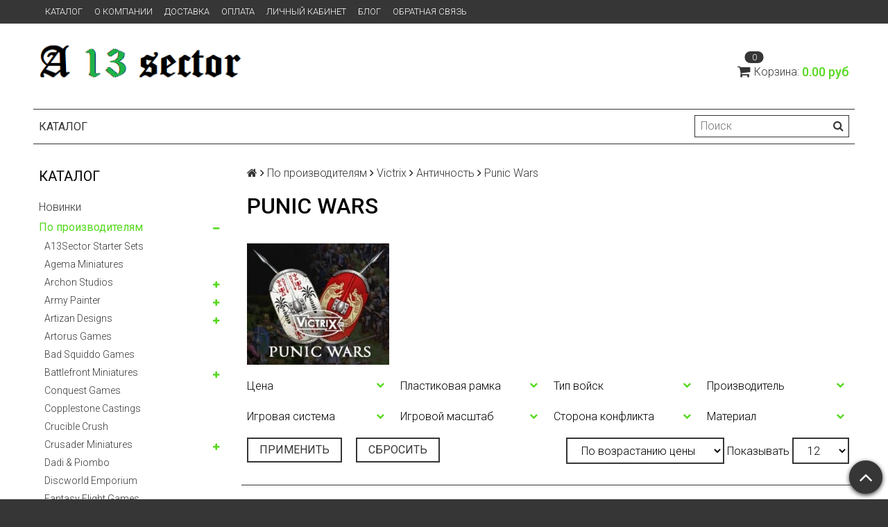

--- FILE ---
content_type: text/html; charset=utf-8
request_url: https://a13sector.ru/collection/punic-wars
body_size: 60026
content:
<!DOCTYPE html> 
<html>

<head><meta data-config="{&quot;collection_products_count&quot;:45}" name="page-config" content="" /><meta data-config="{&quot;money_with_currency_format&quot;:{&quot;delimiter&quot;:&quot;&quot;,&quot;separator&quot;:&quot;.&quot;,&quot;format&quot;:&quot;%n %u&quot;,&quot;unit&quot;:&quot;руб&quot;,&quot;show_price_without_cents&quot;:0},&quot;currency_code&quot;:&quot;RUR&quot;,&quot;currency_iso_code&quot;:&quot;RUB&quot;,&quot;default_currency&quot;:{&quot;title&quot;:&quot;Российский рубль&quot;,&quot;code&quot;:&quot;RUR&quot;,&quot;rate&quot;:1.0,&quot;format_string&quot;:&quot;%n %u&quot;,&quot;unit&quot;:&quot;руб&quot;,&quot;price_separator&quot;:null,&quot;is_default&quot;:true,&quot;price_delimiter&quot;:null,&quot;show_price_with_delimiter&quot;:null,&quot;show_price_without_cents&quot;:null},&quot;facebook&quot;:{&quot;pixelActive&quot;:true,&quot;currency_code&quot;:&quot;RUB&quot;,&quot;use_variants&quot;:false},&quot;vk&quot;:{&quot;pixel_active&quot;:true,&quot;price_list_id&quot;:&quot;118265&quot;},&quot;new_ya_metrika&quot;:true,&quot;ecommerce_data_container&quot;:&quot;dataLayer&quot;,&quot;common_js_version&quot;:null,&quot;vue_ui_version&quot;:null,&quot;feedback_captcha_enabled&quot;:&quot;1&quot;,&quot;account_id&quot;:896557,&quot;hide_items_out_of_stock&quot;:false,&quot;forbid_order_over_existing&quot;:true,&quot;minimum_items_price&quot;:null,&quot;enable_comparison&quot;:true,&quot;locale&quot;:&quot;ru&quot;,&quot;client_group&quot;:null,&quot;consent_to_personal_data&quot;:{&quot;active&quot;:true,&quot;obligatory&quot;:true,&quot;description&quot;:&quot;\u003cp\u003eНастоящим подтверждаю, что я ознакомлен и согласен с условиями \u003ca href=\&quot;/page/oferta\&quot; target=\&quot;blank\&quot;\u003eоферты и политики конфиденциальности\u003c/a\u003e.\u003c/p\u003e&quot;},&quot;recaptcha_key&quot;:&quot;6LfXhUEmAAAAAOGNQm5_a2Ach-HWlFKD3Sq7vfFj&quot;,&quot;recaptcha_key_v3&quot;:&quot;6LcZi0EmAAAAAPNov8uGBKSHCvBArp9oO15qAhXa&quot;,&quot;yandex_captcha_key&quot;:&quot;ysc1_ec1ApqrRlTZTXotpTnO8PmXe2ISPHxsd9MO3y0rye822b9d2&quot;,&quot;checkout_float_order_content_block&quot;:false,&quot;available_products_characteristics_ids&quot;:null,&quot;sber_id_app_id&quot;:&quot;5b5a3c11-72e5-4871-8649-4cdbab3ba9a4&quot;,&quot;theme_generation&quot;:2,&quot;quick_checkout_captcha_enabled&quot;:false,&quot;max_order_lines_count&quot;:500,&quot;sber_bnpl_min_amount&quot;:1000,&quot;sber_bnpl_max_amount&quot;:150000,&quot;counter_settings&quot;:{&quot;data_layer_name&quot;:&quot;dataLayer&quot;,&quot;new_counters_setup&quot;:false,&quot;add_to_cart_event&quot;:true,&quot;remove_from_cart_event&quot;:true,&quot;add_to_wishlist_event&quot;:true},&quot;site_setting&quot;:{&quot;show_cart_button&quot;:true,&quot;show_service_button&quot;:false,&quot;show_marketplace_button&quot;:false,&quot;show_quick_checkout_button&quot;:false},&quot;warehouses&quot;:[],&quot;captcha_type&quot;:&quot;google&quot;,&quot;human_readable_urls&quot;:false}" name="shop-config" content="" /><meta name='js-evnvironment' content='production' /><meta name='default-locale' content='ru' /><meta name='insales-redefined-api-methods' content="[]" /><script src="/packs/js/shop_bundle-2b0004e7d539ecb78a46.js"></script><script type="text/javascript" src="https://static.insales-cdn.com/assets/static-versioned/v3.72/static/libs/lodash/4.17.21/lodash.min.js"></script>
<!--InsalesCounter -->
<script type="text/javascript">
(function() {
  if (typeof window.__insalesCounterId !== 'undefined') {
    return;
  }

  try {
    Object.defineProperty(window, '__insalesCounterId', {
      value: 896557,
      writable: true,
      configurable: true
    });
  } catch (e) {
    console.error('InsalesCounter: Failed to define property, using fallback:', e);
    window.__insalesCounterId = 896557;
  }

  if (typeof window.__insalesCounterId === 'undefined') {
    console.error('InsalesCounter: Failed to set counter ID');
    return;
  }

  let script = document.createElement('script');
  script.async = true;
  script.src = '/javascripts/insales_counter.js?7';
  let firstScript = document.getElementsByTagName('script')[0];
  firstScript.parentNode.insertBefore(script, firstScript);
})();
</script>
<!-- /InsalesCounter -->
      <script>gtmDataLayer = []; </script>
      <!-- Google Tag Manager -->
      <script>(function(w,d,s,l,i){w[l]=w[l]||[];w[l].push({'gtm.start':
      new Date().getTime(),event:'gtm.js'});var f=d.getElementsByTagName(s)[0],
      j=d.createElement(s),dl=l!='dataLayer'?'&l='+l:'';j.async=true;j.src=
      'https://www.googletagmanager.com/gtm.js?id='+i+dl;f.parentNode.insertBefore(j,f);
      })(window,document,'script','gtmDataLayer','GTM-NQFTC5Q');
      </script>
      <!-- End Google Tag Manager -->
    <script type="text/javascript">
      (function() {
        var fileref = document.createElement('script');
        fileref.setAttribute("type","text/javascript");
        fileref.setAttribute("src", 'https://pnn.insales-tech.ru/pnn/pnn.js');
        document.getElementsByTagName("head")[0].appendChild(fileref);
      })();
    </script>

  <title>Punic Wars – купить по лучшей цене | A13</title>
  <meta name="robots" content="index,follow" />

  
  

<meta charset="utf-8" />
<meta http-equiv="X-UA-Compatible" content="IE=edge,chrome=1" />
<!--[if IE]><script src="//html5shiv.googlecode.com/svn/trunk/html5.js"></script><![endif]-->
<!--[if lt IE 9]>
  <script src="//css3-mediaqueries-js.googlecode.com/svn/trunk/css3-mediaqueries.js"></script>
<![endif]-->

<meta name="SKYPE_TOOLBAR" content="SKYPE_TOOLBAR_PARSER_COMPATIBLE" />
<meta name="viewport" content="width=device-width, initial-scale=1.0">


    <meta property="og:title" content="A13" />
    <meta property="og:image" content="https://a13sector.ruhttps://static.insales-cdn.com/assets/1/6783/4192895/1728660668/logo.png" />
    <meta property="og:type" content="website" />
    <meta property="og:url" content="https://a13sector.ru" />


<meta name="keywords" content="Punic Wars – купить по лучшей цене | A13">
<meta name="description" content="Предлагаем купить Punic Wars в широком ассортименте.
Товаров в каталоге: 45.
Низкие цены. Быстрая доставка. ☎️ 
">


  <link rel="canonical" href="https://a13sector.ru/collection/punic-wars"/>


<link rel="alternate" type="application/rss+xml" title="Блог..." href="/blogs/blog.atom" />
<link href="https://static.insales-cdn.com/assets/1/6783/4192895/1728660668/favicon.png" rel="icon">
<link rel="apple-touch-icon" href="/custom_icon.png"/>

<!-- CDN -->


<link rel="stylesheet" href="//maxcdn.bootstrapcdn.com/font-awesome/4.5.0/css/font-awesome.min.css">


<link href='https://fonts.googleapis.com/css?family=Roboto:400,300,500,500italic,400italic,300italic&subset=latin,cyrillic' rel='stylesheet' type='text/css'>


  <script type="text/javascript" src="//ajax.googleapis.com/ajax/libs/jquery/1.11.0/jquery.min.js"></script>



<!-- <script src="//jsconsole.com/remote.js?FB0C821F-73DA-430F-BD50-9C397FCEAB8D"></script> -->
<!-- CDN end -->


<link type="text/css" rel="stylesheet" media="all" href="https://static.insales-cdn.com/assets/1/6783/4192895/1728660668/template.css" />
<link type="text/css" rel="stylesheet" media="all" href="https://static.insales-cdn.com/assets/1/6783/4192895/1728660668/custom.css" />


<script type="text/javascript" src="https://static.insales-cdn.com/assets/1/6783/4192895/1728660668/modernizr.js"></script>

</head>

<body class="adaptive">
  <section class="section--content">
    <header>
  
  <div class="section--top_panel">
    <div class="wrap row
                padded-vertical padded-inner-sides"
    >
      <div class="lg-grid-9 sm-grid-8 xs-grid-2">
        

        <div class="top_menu">
          <ul class="menu menu--top menu--horizontal menu--one_line
                    sm-hidden xs-hidden
                    js-menu--top"
          >
            
              <li class="menu-node menu-node--top
                        "
              >
                <a href="/collection/all"
                    class="menu-link"
                >
                  Каталог
                </a>
              </li>
            
              <li class="menu-node menu-node--top
                        "
              >
                <a href="/page/about-us"
                    class="menu-link"
                >
                  О компании
                </a>
              </li>
            
              <li class="menu-node menu-node--top
                        "
              >
                <a href="/page/delivery"
                    class="menu-link"
                >
                  Доставка
                </a>
              </li>
            
              <li class="menu-node menu-node--top
                        "
              >
                <a href="/page/payment"
                    class="menu-link"
                >
                  Оплата
                </a>
              </li>
            
              <li class="menu-node menu-node--top
                        "
              >
                <a href="/client_account/login"
                    class="menu-link"
                >
                  Личный кабинет
                </a>
              </li>
            
              <li class="menu-node menu-node--top
                        "
              >
                <a href="/blogs/blog"
                    class="menu-link"
                >
                  Блог
                </a>
              </li>
            
              <li class="menu-node menu-node--top
                        "
              >
                <a href="/page/feedback"
                    class="menu-link"
                >
                  Обратная связь
                </a>
              </li>
            
          </ul>

          <ul class="menu menu--top menu--horizontal
                    lg-hidden md-hidden"
          >
            <li class="menu-node menu-node--top">
              <button type="button"
                      class="menu-link
                            menu-toggler
                            js-panel-link"
                      data-params="target: '.js-panel--menu'"
              >
                <i class="fa fa-bars"></i>
              </button>
            </li>
          </ul>
        </div>
      </div>

      <div class="sm-grid-4 xs-grid-10
                  lg-hidden md-hidden
                  right"
      >
        
        



<form action="/search"
      method="get"
      class="search_widget
            search_widget--top_line "
>
  <input type="text"
          name="q"
          class="search_widget-field
                "
          value=""
          placeholder="Поиск"
  />

  <button type="submit"
          class="search_widget-submit
                button--invert"
  >
    <i class="fa fa-search"></i>
  </button>

  

  
</form>

      </div>

      <div class="sm-grid-2 mc-grid-3
                  fr
                  right
                  sm-hidden xs-hidden"
      >
        





      </div>
    </div>
  </div>
  
  <div class="section--header header">
    <div class="wrap row
                padded-inner"
    >

      <div class="grid-inline grid-inline-middle">
        
        <div class="lg-grid-3 mc-grid-12
                    xs-padded-inner-bottom mc-center"
             >
          <a href="/"
    class="logo"
>
  
    <img src="https://static.insales-cdn.com/assets/1/6783/4192895/1728660668/logo.png" alt="A13" />
  
</a>

        </div>

        <div class="lg-grid-6 sm-grid-12
                    grid-inline grid-inline-middle
                    sm-padded-inner-bottom"
             >

          

          
        </div>

        <div class="lg-grid-3 sm-grid-12
                    lg-right sm-center"
        >
          

          
          
            <div class="mc-grid-12
                        sm-padded-vertical xs-padded-vertical
                        sm-hidden xs-hidden"
            >
              

<div class="cart_widget
            cart_widget--header
            "
>
  <a href="/cart_items"
      class="cart_widget-link"
  >
    
    <span class="cart_widget-icon">
      <i class="fa fa-shopping-cart"></i>

      <span class="cart_widget-items_count
                  js-cart_widget-items_count"
      >
        0
      </span>
    </span>

    <span class="cart_widget-title
                sm-hidden xs-hidden"
    >
      Корзина:
    </span>

    <span class="cart_widget-total prices">
      <span class="cart_widget-items_price
                  prices-current
                  js-cart_widget-total_price"
      >
        0 руб
      </span>
    </span>
  </a>

  
    <div class="cart_widget-dropdown
                basket_list
                sm-hidden xs-hidden
                padded
                js-basket_list"
    >
    </div>
  
</div>

            </div>
          
        </div>
      </div>
    </div>

    <div class="wrap row
                padded-inner-top padded-sides
                sm-padded-zero-top"
    >
      <div class="section--main_menu
                  row
                  grid-inline
                  padded"
      >
        <div class="lg-grid-9 sm-grid-12">
          


<div class="grid-row xs-hidden">
  <ul class="menu menu--main menu--main_lvl_1
            menu--horizontal
            menu--one_line js-menu--main"
  >
    
      <li class="menu-node menu-node--main_lvl_1
                "
      >

        <a href="/page/oferta"
            class="menu-link
                  "
        >
          Политика конфиденциальности и оферта

        </a>

      </li>
    
      <li class="menu-node menu-node--main_lvl_1
                "
      >

        <a href="/page/agreement"
            class="menu-link
                  "
        >
          Пользовательское соглашение

        </a>

      </li>
    
      <li class="menu-node menu-node--main_lvl_1
                "
      >

        <a href="/page/exchange"
            class="menu-link
                  "
        >
          Условия обмена и возврата

        </a>

      </li>
    
      <li class="menu-node menu-node--main_lvl_1
                "
      >

        <a href="/page/delivery"
            class="menu-link
                  "
        >
          Доставка

        </a>

      </li>
    
      <li class="menu-node menu-node--main_lvl_1
                "
      >

        <a href="/page/payment"
            class="menu-link
                  "
        >
          Оплата

        </a>

      </li>
    
      <li class="menu-node menu-node--main_lvl_1
                "
      >

        <a href="/client_account/login"
            class="menu-link
                  "
        >
          Личный кабинет

        </a>

      </li>
    
  </ul>
</div>

        </div>

        <div class="lg-grid-3
                    sm-hidden xs-hidden
                    right"
        >
          



<form action="/search"
      method="get"
      class="search_widget
            search_widget--header "
>
  <input type="text"
          name="q"
          class="search_widget-field
                js-ajax_search-input"
          value=""
          placeholder="Поиск"
  />

  <button type="submit"
          class="search_widget-submit
                button--invert"
  >
    <i class="fa fa-search"></i>
  </button>

  
    <div class="ajax_search-wrapper
                js-ajax_search-wrapper"
    ></div>
  

  
</form>

        </div>
      </div>

    </div>
  </div>
</header>


    <div class="content-container
                wrap row"
    >
      

      

      
        <div class="lg-grid-3 md-grid-3
                    sm-hidden xs-hidden
                    padded-inner-sides
                    "
        >
          <div class="sidebar">

  
    <div class="sidebar_block">
      <div class="sidebar_block-title">
        Каталог
      </div>
      



<ul class="menu menu--collection menu--vertical
          "
>

  
  
    <li class="menu-node menu-node--collection_lvl_1
              
              js-menu-wrapper"
    >

      
      <a  href="/collection/novinki"
          class="menu-link
                "
      >
        Новинки
      </a>

      
    </li>
  
    <li class="menu-node menu-node--collection_lvl_1
              menu-node--current
              js-menu-wrapper"
    >

      
      <a  href="/collection/po-proizvoditelyam"
          class="menu-link
                menu-link--current"
      >
        По производителям
      </a>

      
        <span class="menu-marker menu-marker--parent menu-toggler
                    button--toggler
                    js-menu-toggler">
          <i class="fa
                    fa-minus"
          ></i>
        </span>

        <ul class="menu menu--vertical
                  "
        >
          
            <li class="menu-node menu-node--collection_lvl_2
                      
                      js-menu-wrapper"
            >

              
              <a  href="/collection/a13sector-starter-sets"
                  class="menu-link menu-link
                        "
              >
                A13Sector Starter Sets
              </a>

              

            </li>
          
            <li class="menu-node menu-node--collection_lvl_2
                      
                      js-menu-wrapper"
            >

              
              <a  href="/collection/agema-miniatures"
                  class="menu-link menu-link
                        "
              >
                Agema Miniatures
              </a>

              

            </li>
          
            <li class="menu-node menu-node--collection_lvl_2
                      
                      js-menu-wrapper"
            >

              
              <a  href="/collection/archon-studios"
                  class="menu-link menu-link
                        "
              >
                Archon Studios
              </a>

              
                <span class="menu-marker menu-marker--parent menu-toggler
                            button--toggler
                            js-menu-toggler"
                >
                  <i class="fa fa-plus"></i>
                </span>
                <ul class="menu menu--vertical menu--collapse">
                  
                    <li class="menu-node menu-node--collection_lvl_3 js-menu-wrapper
                              "
                    >
                      <a  href="/collection/dungeons-lasers"
                          class="menu-link menu-link
                                "
                      >
                        Dungeons & Lasers
                      </a>
                    </li>
                  
                    <li class="menu-node menu-node--collection_lvl_3 js-menu-wrapper
                              "
                    >
                      <a  href="/collection/masters-of-the-universe"
                          class="menu-link menu-link
                                "
                      >
                        Masters of the Universe
                      </a>
                    </li>
                  
                    <li class="menu-node menu-node--collection_lvl_3 js-menu-wrapper
                              "
                    >
                      <a  href="/collection/pathfinder-terrain"
                          class="menu-link menu-link
                                "
                      >
                        Pathfinder Terrain
                      </a>
                    </li>
                  
                    <li class="menu-node menu-node--collection_lvl_3 js-menu-wrapper
                              "
                    >
                      <a  href="/collection/rampart"
                          class="menu-link menu-link
                                "
                      >
                        Rampart
                      </a>
                    </li>
                  
                    <li class="menu-node menu-node--collection_lvl_3 js-menu-wrapper
                              "
                    >
                      <a  href="/collection/katalog-1-77844e"
                          class="menu-link menu-link
                                "
                      >
                        Wolfenstein
                      </a>
                    </li>
                  
                    <li class="menu-node menu-node--collection_lvl_3 js-menu-wrapper
                              "
                    >
                      <a  href="/collection/trench-crusade-2"
                          class="menu-link menu-link
                                "
                      >
                        Trench Crusade
                      </a>
                    </li>
                  
                </ul>
              

            </li>
          
            <li class="menu-node menu-node--collection_lvl_2
                      
                      js-menu-wrapper"
            >

              
              <a  href="/collection/army-painter"
                  class="menu-link menu-link
                        "
              >
                Army Painter
              </a>

              
                <span class="menu-marker menu-marker--parent menu-toggler
                            button--toggler
                            js-menu-toggler"
                >
                  <i class="fa fa-plus"></i>
                </span>
                <ul class="menu menu--vertical menu--collapse">
                  
                    <li class="menu-node menu-node--collection_lvl_3 js-menu-wrapper
                              "
                    >
                      <a  href="/collection/kraski"
                          class="menu-link menu-link
                                "
                      >
                        Акриловые краски
                      </a>
                    </li>
                  
                    <li class="menu-node menu-node--collection_lvl_3 js-menu-wrapper
                              "
                    >
                      <a  href="/collection/instrumenty"
                          class="menu-link menu-link
                                "
                      >
                        Инструменты
                      </a>
                    </li>
                  
                    <li class="menu-node menu-node--collection_lvl_3 js-menu-wrapper
                              "
                    >
                      <a  href="/collection/kisti-i-kraski"
                          class="menu-link menu-link
                                "
                      >
                        Кисти
                      </a>
                    </li>
                  
                    <li class="menu-node menu-node--collection_lvl_3 js-menu-wrapper
                              "
                    >
                      <a  href="/collection/kollektsii-krasok"
                          class="menu-link menu-link
                                "
                      >
                        Коллекции красок
                      </a>
                    </li>
                  
                    <li class="menu-node menu-node--collection_lvl_3 js-menu-wrapper
                              "
                    >
                      <a  href="/collection/kraski-v-ballonchikah-2"
                          class="menu-link menu-link
                                "
                      >
                        Краски и лаки в баллончике (COLOUR PRIMERS)
                      </a>
                    </li>
                  
                    <li class="menu-node menu-node--collection_lvl_3 js-menu-wrapper
                              "
                    >
                      <a  href="/collection/kley-2"
                          class="menu-link menu-link
                                "
                      >
                        Клей
                      </a>
                    </li>
                  
                    <li class="menu-node menu-node--collection_lvl_3 js-menu-wrapper
                              "
                    >
                      <a  href="/collection/nabory-krasok-2"
                          class="menu-link menu-link
                                "
                      >
                        Наборы красок
                      </a>
                    </li>
                  
                    <li class="menu-node menu-node--collection_lvl_3 js-menu-wrapper
                              "
                    >
                      <a  href="/collection/oformlenie-podstavki"
                          class="menu-link menu-link
                                "
                      >
                        Оформление подставок
                      </a>
                    </li>
                  
                    <li class="menu-node menu-node--collection_lvl_3 js-menu-wrapper
                              "
                    >
                      <a  href="/collection/prolivki"
                          class="menu-link menu-link
                                "
                      >
                        Проливки (Washes)
                      </a>
                    </li>
                  
                </ul>
              

            </li>
          
            <li class="menu-node menu-node--collection_lvl_2
                      
                      js-menu-wrapper"
            >

              
              <a  href="/collection/artizan-designs"
                  class="menu-link menu-link
                        "
              >
                Artizan Designs
              </a>

              
                <span class="menu-marker menu-marker--parent menu-toggler
                            button--toggler
                            js-menu-toggler"
                >
                  <i class="fa fa-plus"></i>
                </span>
                <ul class="menu menu--vertical menu--collapse">
                  
                    <li class="menu-node menu-node--collection_lvl_3 js-menu-wrapper
                              "
                    >
                      <a  href="/collection/2nd-afghan-war"
                          class="menu-link menu-link
                                "
                      >
                        2nd Afghan War
                      </a>
                    </li>
                  
                    <li class="menu-node menu-node--collection_lvl_3 js-menu-wrapper
                              "
                    >
                      <a  href="/collection/march-or-die"
                          class="menu-link menu-link
                                "
                      >
                        March or Die
                      </a>
                    </li>
                  
                    <li class="menu-node menu-node--collection_lvl_3 js-menu-wrapper
                              "
                    >
                      <a  href="/collection/vtoraya-mirovaya-2"
                          class="menu-link menu-link
                                "
                      >
                        Вторая Мировая
                      </a>
                    </li>
                  
                    <li class="menu-node menu-node--collection_lvl_3 js-menu-wrapper
                              "
                    >
                      <a  href="/collection/pervaya-mirovaya-voyna-988e1d"
                          class="menu-link menu-link
                                "
                      >
                        Первая Мировая война
                      </a>
                    </li>
                  
                    <li class="menu-node menu-node--collection_lvl_3 js-menu-wrapper
                              "
                    >
                      <a  href="/collection/renessans-3"
                          class="menu-link menu-link
                                "
                      >
                        Ренессанс
                      </a>
                    </li>
                  
                </ul>
              

            </li>
          
            <li class="menu-node menu-node--collection_lvl_2
                      
                      js-menu-wrapper"
            >

              
              <a  href="/collection/soldiers-of-napoleon-2"
                  class="menu-link menu-link
                        "
              >
                Artorus Games
              </a>

              

            </li>
          
            <li class="menu-node menu-node--collection_lvl_2
                      
                      js-menu-wrapper"
            >

              
              <a  href="/collection/bad-squiddo-games"
                  class="menu-link menu-link
                        "
              >
                Bad Squiddo Games
              </a>

              

            </li>
          
            <li class="menu-node menu-node--collection_lvl_2
                      
                      js-menu-wrapper"
            >

              
              <a  href="/collection/battlefront-miniatures"
                  class="menu-link menu-link
                        "
              >
                Battlefront Miniatures
              </a>

              
                <span class="menu-marker menu-marker--parent menu-toggler
                            button--toggler
                            js-menu-toggler"
                >
                  <i class="fa fa-plus"></i>
                </span>
                <ul class="menu menu--vertical menu--collapse">
                  
                    <li class="menu-node menu-node--collection_lvl_3 js-menu-wrapper
                              "
                    >
                      <a  href="/collection/aliens-3"
                          class="menu-link menu-link
                                "
                      >
                        Aliens
                      </a>
                    </li>
                  
                    <li class="menu-node menu-node--collection_lvl_3 js-menu-wrapper
                              "
                    >
                      <a  href="/collection/adventures-of-conan"
                          class="menu-link menu-link
                                "
                      >
                        Adventures of Conan
                      </a>
                    </li>
                  
                    <li class="menu-node menu-node--collection_lvl_3 js-menu-wrapper
                              "
                    >
                      <a  href="/collection/clash-of-steel"
                          class="menu-link menu-link
                                "
                      >
                        Clash of Steel
                      </a>
                    </li>
                  
                    <li class="menu-node menu-node--collection_lvl_3 js-menu-wrapper
                              "
                    >
                      <a  href="/collection/dune"
                          class="menu-link menu-link
                                "
                      >
                        Dune
                      </a>
                    </li>
                  
                    <li class="menu-node menu-node--collection_lvl_3 js-menu-wrapper
                              "
                    >
                      <a  href="/collection/dungeons-dragons-2"
                          class="menu-link menu-link
                                "
                      >
                        Dungeons & Dragons
                      </a>
                    </li>
                  
                    <li class="menu-node menu-node--collection_lvl_3 js-menu-wrapper
                              "
                    >
                      <a  href="/collection/fate-of-a-nation-2"
                          class="menu-link menu-link
                                "
                      >
                        Fate Of A Nation
                      </a>
                    </li>
                  
                    <li class="menu-node menu-node--collection_lvl_3 js-menu-wrapper
                              "
                    >
                      <a  href="/collection/flames-of-war-wwii"
                          class="menu-link menu-link
                                "
                      >
                        Flames of War - WWII
                      </a>
                    </li>
                  
                    <li class="menu-node menu-node--collection_lvl_3 js-menu-wrapper
                              "
                    >
                      <a  href="/collection/great-war-2"
                          class="menu-link menu-link
                                "
                      >
                        Great War
                      </a>
                    </li>
                  
                    <li class="menu-node menu-node--collection_lvl_3 js-menu-wrapper
                              "
                    >
                      <a  href="/collection/nam"
                          class="menu-link menu-link
                                "
                      >
                        Nam
                      </a>
                    </li>
                  
                    <li class="menu-node menu-node--collection_lvl_3 js-menu-wrapper
                              "
                    >
                      <a  href="/collection/tanks-world-of-tanks"
                          class="menu-link menu-link
                                "
                      >
                        Tanks \ World of Tanks
                      </a>
                    </li>
                  
                    <li class="menu-node menu-node--collection_lvl_3 js-menu-wrapper
                              "
                    >
                      <a  href="/collection/team-yankee-world-war-iii"
                          class="menu-link menu-link
                                "
                      >
                        Team Yankee - World War III
                      </a>
                    </li>
                  
                    <li class="menu-node menu-node--collection_lvl_3 js-menu-wrapper
                              "
                    >
                      <a  href="/collection/terreyn-3c4661"
                          class="menu-link menu-link
                                "
                      >
                        Ландшафт
                      </a>
                    </li>
                  
                    <li class="menu-node menu-node--collection_lvl_3 js-menu-wrapper
                              "
                    >
                      <a  href="/collection/litniki-plastikovye-ramki-2"
                          class="menu-link menu-link
                                "
                      >
                        Литники (пластиковые рамки)
                      </a>
                    </li>
                  
                    <li class="menu-node menu-node--collection_lvl_3 js-menu-wrapper
                              "
                    >
                      <a  href="/collection/pokrytiya-dlya-igrovogo-polya"
                          class="menu-link menu-link
                                "
                      >
                        Аксессуары
                      </a>
                    </li>
                  
                </ul>
              

            </li>
          
            <li class="menu-node menu-node--collection_lvl_2
                      
                      js-menu-wrapper"
            >

              
              <a  href="/collection/conquest-games"
                  class="menu-link menu-link
                        "
              >
                Conquest Games
              </a>

              

            </li>
          
            <li class="menu-node menu-node--collection_lvl_2
                      
                      js-menu-wrapper"
            >

              
              <a  href="/collection/copplestone_castings"
                  class="menu-link menu-link
                        "
              >
                Copplestone Castings
              </a>

              

            </li>
          
            <li class="menu-node menu-node--collection_lvl_2
                      
                      js-menu-wrapper"
            >

              
              <a  href="/collection/crucible-crush"
                  class="menu-link menu-link
                        "
              >
                Crucible Crush
              </a>

              

            </li>
          
            <li class="menu-node menu-node--collection_lvl_2
                      
                      js-menu-wrapper"
            >

              
              <a  href="/collection/crusader-miniatures"
                  class="menu-link menu-link
                        "
              >
                Crusader Miniatures
              </a>

              
                <span class="menu-marker menu-marker--parent menu-toggler
                            button--toggler
                            js-menu-toggler"
                >
                  <i class="fa fa-plus"></i>
                </span>
                <ul class="menu menu--vertical menu--collapse">
                  
                    <li class="menu-node menu-node--collection_lvl_3 js-menu-wrapper
                              "
                    >
                      <a  href="/collection/rimskaya-respublika"
                          class="menu-link menu-link
                                "
                      >
                        Римская Республика
                      </a>
                    </li>
                  
                    <li class="menu-node menu-node--collection_lvl_3 js-menu-wrapper
                              "
                    >
                      <a  href="/collection/postapokalipsis"
                          class="menu-link menu-link
                                "
                      >
                        Постапокалипсис
                      </a>
                    </li>
                  
                    <li class="menu-node menu-node--collection_lvl_3 js-menu-wrapper
                              "
                    >
                      <a  href="/collection/piraty-3"
                          class="menu-link menu-link
                                "
                      >
                        Пираты
                      </a>
                    </li>
                  
                    <li class="menu-node menu-node--collection_lvl_3 js-menu-wrapper
                              "
                    >
                      <a  href="/collection/vtoraya-mirovaya-voyna-e9c101"
                          class="menu-link menu-link
                                "
                      >
                        Вторая Мировая война
                      </a>
                    </li>
                  
                    <li class="menu-node menu-node--collection_lvl_3 js-menu-wrapper
                              "
                    >
                      <a  href="/collection/fentezi-3"
                          class="menu-link menu-link
                                "
                      >
                        Фэнтези
                      </a>
                    </li>
                  
                    <li class="menu-node menu-node--collection_lvl_3 js-menu-wrapper
                              "
                    >
                      <a  href="/collection/srednie-veka-fc8813"
                          class="menu-link menu-link
                                "
                      >
                        Средние века
                      </a>
                    </li>
                  
                </ul>
              

            </li>
          
            <li class="menu-node menu-node--collection_lvl_2
                      
                      js-menu-wrapper"
            >

              
              <a  href="/collection/dadi-piombo"
                  class="menu-link menu-link
                        "
              >
                Dadi & Piombo
              </a>

              

            </li>
          
            <li class="menu-node menu-node--collection_lvl_2
                      
                      js-menu-wrapper"
            >

              
              <a  href="/collection/discworld-emporium"
                  class="menu-link menu-link
                        "
              >
                Discworld Emporium
              </a>

              

            </li>
          
            <li class="menu-node menu-node--collection_lvl_2
                      
                      js-menu-wrapper"
            >

              
              <a  href="/collection/fantasy-flight-games"
                  class="menu-link menu-link
                        "
              >
                Fantasy Flight Games
              </a>

              

            </li>
          
            <li class="menu-node menu-node--collection_lvl_2
                      
                      js-menu-wrapper"
            >

              
              <a  href="/collection/fighting-hedgehog"
                  class="menu-link menu-link
                        "
              >
                Fighting Hedgehog
              </a>

              

            </li>
          
            <li class="menu-node menu-node--collection_lvl_2
                      
                      js-menu-wrapper"
            >

              
              <a  href="/collection/fireforge-games"
                  class="menu-link menu-link
                        "
              >
                FireForge Games
              </a>

              
                <span class="menu-marker menu-marker--parent menu-toggler
                            button--toggler
                            js-menu-toggler"
                >
                  <i class="fa fa-plus"></i>
                </span>
                <ul class="menu menu--vertical menu--collapse">
                  
                    <li class="menu-node menu-node--collection_lvl_3 js-menu-wrapper
                              "
                    >
                      <a  href="/collection/forgotten-world-2"
                          class="menu-link menu-link
                                "
                      >
                        Forgotten World
                      </a>
                    </li>
                  
                    <li class="menu-node menu-node--collection_lvl_3 js-menu-wrapper
                              "
                    >
                      <a  href="/collection/srednie-veka-2"
                          class="menu-link menu-link
                                "
                      >
                        Средние века
                      </a>
                    </li>
                  
                    <li class="menu-node menu-node--collection_lvl_3 js-menu-wrapper
                              "
                    >
                      <a  href="/collection/aksessuary-103235"
                          class="menu-link menu-link
                                "
                      >
                        Аксессуары
                      </a>
                    </li>
                  
                    <li class="menu-node menu-node--collection_lvl_3 js-menu-wrapper
                              "
                    >
                      <a  href="/collection/fantasy-football"
                          class="menu-link menu-link
                                "
                      >
                        Fantasy Football
                      </a>
                    </li>
                  
                </ul>
              

            </li>
          
            <li class="menu-node menu-node--collection_lvl_2
                      
                      js-menu-wrapper"
            >

              
              <a  href="/collection/footsore-miniatures-games"
                  class="menu-link menu-link
                        "
              >
                Footsore Miniatures & Games
              </a>

              
                <span class="menu-marker menu-marker--parent menu-toggler
                            button--toggler
                            js-menu-toggler"
                >
                  <i class="fa fa-plus"></i>
                </span>
                <ul class="menu menu--vertical menu--collapse">
                  
                    <li class="menu-node menu-node--collection_lvl_3 js-menu-wrapper
                              "
                    >
                      <a  href="/collection/the-barons-war"
                          class="menu-link menu-link
                                "
                      >
                        The Barons' War
                      </a>
                    </li>
                  
                    <li class="menu-node menu-node--collection_lvl_3 js-menu-wrapper
                              "
                    >
                      <a  href="/collection/warring-clans"
                          class="menu-link menu-link
                                "
                      >
                        Warring Clans
                      </a>
                    </li>
                  
                </ul>
              

            </li>
          
            <li class="menu-node menu-node--collection_lvl_2
                      
                      js-menu-wrapper"
            >

              
              <a  href="/collection/forged-in-battle"
                  class="menu-link menu-link
                        "
              >
                Forged in battle
              </a>

              

            </li>
          
            <li class="menu-node menu-node--collection_lvl_2
                      
                      js-menu-wrapper"
            >

              
              <a  href="/collection/gale-force-9"
                  class="menu-link menu-link
                        "
              >
                Gale Force 9
              </a>

              
                <span class="menu-marker menu-marker--parent menu-toggler
                            button--toggler
                            js-menu-toggler"
                >
                  <i class="fa fa-plus"></i>
                </span>
                <ul class="menu menu--vertical menu--collapse">
                  
                    <li class="menu-node menu-node--collection_lvl_3 js-menu-wrapper
                              "
                    >
                      <a  href="/collection/aliens"
                          class="menu-link menu-link
                                "
                      >
                        Aliens
                      </a>
                    </li>
                  
                    <li class="menu-node menu-node--collection_lvl_3 js-menu-wrapper
                              "
                    >
                      <a  href="/collection/battletech-3"
                          class="menu-link menu-link
                                "
                      >
                        BattleTech
                      </a>
                    </li>
                  
                    <li class="menu-node menu-node--collection_lvl_3 js-menu-wrapper
                              "
                    >
                      <a  href="/collection/doctor-who-nemesis"
                          class="menu-link menu-link
                                "
                      >
                        Doctor Who: Nemesis
                      </a>
                    </li>
                  
                    <li class="menu-node menu-node--collection_lvl_3 js-menu-wrapper
                              "
                    >
                      <a  href="/collection/dune-arrakis"
                          class="menu-link menu-link
                                "
                      >
                        Dune: Arrakis
                      </a>
                    </li>
                  
                    <li class="menu-node menu-node--collection_lvl_3 js-menu-wrapper
                              "
                    >
                      <a  href="/collection/enola-holmes"
                          class="menu-link menu-link
                                "
                      >
                        Enola Holmes
                      </a>
                    </li>
                  
                    <li class="menu-node menu-node--collection_lvl_3 js-menu-wrapper
                              "
                    >
                      <a  href="/collection/firefly-misbehavin"
                          class="menu-link menu-link
                                "
                      >
                        Firefly: Misbehavin
                      </a>
                    </li>
                  
                    <li class="menu-node menu-node--collection_lvl_3 js-menu-wrapper
                              "
                    >
                      <a  href="/collection/pathfinder-level-20"
                          class="menu-link menu-link
                                "
                      >
                        Pathfinder: Level 20
                      </a>
                    </li>
                  
                    <li class="menu-node menu-node--collection_lvl_3 js-menu-wrapper
                              "
                    >
                      <a  href="/collection/spartacus"
                          class="menu-link menu-link
                                "
                      >
                        Spartacus
                      </a>
                    </li>
                  
                    <li class="menu-node menu-node--collection_lvl_3 js-menu-wrapper
                              "
                    >
                      <a  href="/collection/star-trek-ascendancy"
                          class="menu-link menu-link
                                "
                      >
                        Star Trek Ascendancy
                      </a>
                    </li>
                  
                    <li class="menu-node menu-node--collection_lvl_3 js-menu-wrapper
                              "
                    >
                      <a  href="/collection/starfinder-pirates-of-skydock"
                          class="menu-link menu-link
                                "
                      >
                        Starfinder: Pirates of Skydock
                      </a>
                    </li>
                  
                    <li class="menu-node menu-node--collection_lvl_3 js-menu-wrapper
                              "
                    >
                      <a  href="/collection/tenfold-dungeon"
                          class="menu-link menu-link
                                "
                      >
                        Tenfold Dungeon
                      </a>
                    </li>
                  
                    <li class="menu-node menu-node--collection_lvl_3 js-menu-wrapper
                              "
                    >
                      <a  href="/collection/tusk"
                          class="menu-link menu-link
                                "
                      >
                        Tusk!
                      </a>
                    </li>
                  
                    <li class="menu-node menu-node--collection_lvl_3 js-menu-wrapper
                              "
                    >
                      <a  href="/collection/wise-guys"
                          class="menu-link menu-link
                                "
                      >
                        Wise guys
                      </a>
                    </li>
                  
                    <li class="menu-node menu-node--collection_lvl_3 js-menu-wrapper
                              "
                    >
                      <a  href="/collection/aksessuary-0bbddb"
                          class="menu-link menu-link
                                "
                      >
                        Аксессуары
                      </a>
                    </li>
                  
                </ul>
              

            </li>
          
            <li class="menu-node menu-node--collection_lvl_2
                      
                      js-menu-wrapper"
            >

              
              <a  href="/collection/gamers-grass"
                  class="menu-link menu-link
                        "
              >
                Gamer's Grass
              </a>

              
                <span class="menu-marker menu-marker--parent menu-toggler
                            button--toggler
                            js-menu-toggler"
                >
                  <i class="fa fa-plus"></i>
                </span>
                <ul class="menu menu--vertical menu--collapse">
                  
                    <li class="menu-node menu-node--collection_lvl_3 js-menu-wrapper
                              "
                    >
                      <a  href="/collection/oformlenie-podstavok-2"
                          class="menu-link menu-link
                                "
                      >
                        Оформление подставок
                      </a>
                    </li>
                  
                </ul>
              

            </li>
          
            <li class="menu-node menu-node--collection_lvl_2
                      
                      js-menu-wrapper"
            >

              
              <a  href="/collection/games-workshop"
                  class="menu-link menu-link
                        "
              >
                Games Workshop
              </a>

              
                <span class="menu-marker menu-marker--parent menu-toggler
                            button--toggler
                            js-menu-toggler"
                >
                  <i class="fa fa-plus"></i>
                </span>
                <ul class="menu menu--vertical menu--collapse">
                  
                    <li class="menu-node menu-node--collection_lvl_3 js-menu-wrapper
                              "
                    >
                      <a  href="/collection/kruglye-podstavki-3"
                          class="menu-link menu-link
                                "
                      >
                        Круглые подставки
                      </a>
                    </li>
                  
                    <li class="menu-node menu-node--collection_lvl_3 js-menu-wrapper
                              "
                    >
                      <a  href="/collection/ovalnye-podstavki-3"
                          class="menu-link menu-link
                                "
                      >
                        Овальные подставки
                      </a>
                    </li>
                  
                    <li class="menu-node menu-node--collection_lvl_3 js-menu-wrapper
                              "
                    >
                      <a  href="/collection/pryamougolnye-podstavki-3"
                          class="menu-link menu-link
                                "
                      >
                        Прямоугольные подставки
                      </a>
                    </li>
                  
                </ul>
              

            </li>
          
            <li class="menu-node menu-node--collection_lvl_2
                      
                      js-menu-wrapper"
            >

              
              <a  href="/collection/great-escape-games"
                  class="menu-link menu-link
                        "
              >
                Great Escape Games
              </a>

              
                <span class="menu-marker menu-marker--parent menu-toggler
                            button--toggler
                            js-menu-toggler"
                >
                  <i class="fa fa-plus"></i>
                </span>
                <ul class="menu menu--vertical menu--collapse">
                  
                    <li class="menu-node menu-node--collection_lvl_3 js-menu-wrapper
                              "
                    >
                      <a  href="/collection/1914"
                          class="menu-link menu-link
                                "
                      >
                        1914
                      </a>
                    </li>
                  
                    <li class="menu-node menu-node--collection_lvl_3 js-menu-wrapper
                              "
                    >
                      <a  href="/collection/clash-of-empires"
                          class="menu-link menu-link
                                "
                      >
                        Clash of Empires
                      </a>
                    </li>
                  
                    <li class="menu-node menu-node--collection_lvl_3 js-menu-wrapper
                              "
                    >
                      <a  href="/collection/dead-mans-hand"
                          class="menu-link menu-link
                                "
                      >
                        Dead Man's Hand
                      </a>
                    </li>
                  
                    <li class="menu-node menu-node--collection_lvl_3 js-menu-wrapper
                              "
                    >
                      <a  href="/collection/iron-cross-vtoraya-mirovaya-voyna"
                          class="menu-link menu-link
                                "
                      >
                        Iron Cross (вторая мировая война)
                      </a>
                    </li>
                  
                    <li class="menu-node menu-node--collection_lvl_3 js-menu-wrapper
                              "
                    >
                      <a  href="/collection/the-chicago-way-2"
                          class="menu-link menu-link
                                "
                      >
                        The Chicago Way
                      </a>
                    </li>
                  
                    <li class="menu-node menu-node--collection_lvl_3 js-menu-wrapper
                              "
                    >
                      <a  href="/collection/zhivotnye"
                          class="menu-link menu-link
                                "
                      >
                        Животные
                      </a>
                    </li>
                  
                    <li class="menu-node menu-node--collection_lvl_3 js-menu-wrapper
                              "
                    >
                      <a  href="/collection/knigi-pravil-a7e04a"
                          class="menu-link menu-link
                                "
                      >
                        Книги правил
                      </a>
                    </li>
                  
                </ul>
              

            </li>
          
            <li class="menu-node menu-node--collection_lvl_2
                      
                      js-menu-wrapper"
            >

              
              <a  href="/collection/green-staff-world"
                  class="menu-link menu-link
                        "
              >
                Green Stuff World
              </a>

              
                <span class="menu-marker menu-marker--parent menu-toggler
                            button--toggler
                            js-menu-toggler"
                >
                  <i class="fa fa-plus"></i>
                </span>
                <ul class="menu menu--vertical menu--collapse">
                  
                    <li class="menu-node menu-node--collection_lvl_3 js-menu-wrapper
                              "
                    >
                      <a  href="/collection/instrumenty-dlya-modelistov"
                          class="menu-link menu-link
                                "
                      >
                        Инструменты для моделистов
                      </a>
                    </li>
                  
                    <li class="menu-node menu-node--collection_lvl_3 js-menu-wrapper
                              "
                    >
                      <a  href="/collection/kraski-i-himiya"
                          class="menu-link menu-link
                                "
                      >
                        Краски и химия
                      </a>
                    </li>
                  
                    <li class="menu-node menu-node--collection_lvl_3 js-menu-wrapper
                              "
                    >
                      <a  href="/collection/magnity-2"
                          class="menu-link menu-link
                                "
                      >
                        Магниты
                      </a>
                    </li>
                  
                    <li class="menu-node menu-node--collection_lvl_3 js-menu-wrapper
                              "
                    >
                      <a  href="/collection/materialy-dlya-lepki-zelenka"
                          class="menu-link menu-link
                                "
                      >
                        Материалы для лепки ("зеленка")
                      </a>
                    </li>
                  
                    <li class="menu-node menu-node--collection_lvl_3 js-menu-wrapper
                              "
                    >
                      <a  href="/collection/oformlenie-podstavok-5e6af7"
                          class="menu-link menu-link
                                "
                      >
                        Оформление подставок
                      </a>
                    </li>
                  
                    <li class="menu-node menu-node--collection_lvl_3 js-menu-wrapper
                              "
                    >
                      <a  href="/collection/ploskiy-landshaft-2"
                          class="menu-link menu-link
                                "
                      >
                        Плоский ландшафт и маты
                      </a>
                    </li>
                  
                    <li class="menu-node menu-node--collection_lvl_3 js-menu-wrapper
                              "
                    >
                      <a  href="/collection/sumki"
                          class="menu-link menu-link
                                "
                      >
                        Сумки
                      </a>
                    </li>
                  
                    <li class="menu-node menu-node--collection_lvl_3 js-menu-wrapper
                              "
                    >
                      <a  href="/collection/podstavki-3"
                          class="menu-link menu-link
                                "
                      >
                        Подставки
                      </a>
                    </li>
                  
                </ul>
              

            </li>
          
            <li class="menu-node menu-node--collection_lvl_2
                      
                      js-menu-wrapper"
            >

              
              <a  href="/collection/grey-for-now-games"
                  class="menu-link menu-link
                        "
              >
                Grey For Now Games
              </a>

              
                <span class="menu-marker menu-marker--parent menu-toggler
                            button--toggler
                            js-menu-toggler"
                >
                  <i class="fa fa-plus"></i>
                </span>
                <ul class="menu menu--vertical menu--collapse">
                  
                    <li class="menu-node menu-node--collection_lvl_3 js-menu-wrapper
                              "
                    >
                      <a  href="/collection/02-hundred-hours-2"
                          class="menu-link menu-link
                                "
                      >
                        02 Hundred Hours
                      </a>
                    </li>
                  
                    <li class="menu-node menu-node--collection_lvl_3 js-menu-wrapper
                              "
                    >
                      <a  href="/collection/test-of-honour"
                          class="menu-link menu-link
                                "
                      >
                        Test of Honour
                      </a>
                    </li>
                  
                    <li class="menu-node menu-node--collection_lvl_3 js-menu-wrapper
                              "
                    >
                      <a  href="/collection/guards-of-traitors-toll"
                          class="menu-link menu-link
                                "
                      >
                        Guards of Traitor's Toll
                      </a>
                    </li>
                  
                </ul>
              

            </li>
          
            <li class="menu-node menu-node--collection_lvl_2
                      
                      js-menu-wrapper"
            >

              
              <a  href="/collection/gripping-beast"
                  class="menu-link menu-link
                        "
              >
                Gripping Beast
              </a>

              
                <span class="menu-marker menu-marker--parent menu-toggler
                            button--toggler
                            js-menu-toggler"
                >
                  <i class="fa fa-plus"></i>
                </span>
                <ul class="menu menu--vertical menu--collapse">
                  
                    <li class="menu-node menu-node--collection_lvl_3 js-menu-wrapper
                              "
                    >
                      <a  href="/collection/saga-age-of-hannibal"
                          class="menu-link menu-link
                                "
                      >
                        Saga: Age of Hannibal
                      </a>
                    </li>
                  
                    <li class="menu-node menu-node--collection_lvl_3 js-menu-wrapper
                              "
                    >
                      <a  href="/collection/saga-age-of-alexander"
                          class="menu-link menu-link
                                "
                      >
                        Saga: Age of Alexander
                      </a>
                    </li>
                  
                    <li class="menu-node menu-node--collection_lvl_3 js-menu-wrapper
                              "
                    >
                      <a  href="/collection/saga-aetius-arthur"
                          class="menu-link menu-link
                                "
                      >
                        Saga: Age of Invasions
                      </a>
                    </li>
                  
                    <li class="menu-node menu-node--collection_lvl_3 js-menu-wrapper
                              "
                    >
                      <a  href="/collection/saga-age-of-vikings"
                          class="menu-link menu-link
                                "
                      >
                        Saga: Age of Vikings
                      </a>
                    </li>
                  
                    <li class="menu-node menu-node--collection_lvl_3 js-menu-wrapper
                              "
                    >
                      <a  href="/collection/katalog-1-99ea4f"
                          class="menu-link menu-link
                                "
                      >
                        Saga: The Age of Crusades
                      </a>
                    </li>
                  
                    <li class="menu-node menu-node--collection_lvl_3 js-menu-wrapper
                              "
                    >
                      <a  href="/collection/saga-age-of-chivalry"
                          class="menu-link menu-link
                                "
                      >
                        Saga: Age of Chivalry
                      </a>
                    </li>
                  
                    <li class="menu-node menu-node--collection_lvl_3 js-menu-wrapper
                              "
                    >
                      <a  href="/collection/katalog-1-a40bf6"
                          class="menu-link menu-link
                                "
                      >
                        Saga: Age of Magic
                      </a>
                    </li>
                  
                    <li class="menu-node menu-node--collection_lvl_3 js-menu-wrapper
                              "
                    >
                      <a  href="/collection/swordpoint-3"
                          class="menu-link menu-link
                                "
                      >
                        SWORDPOINT
                      </a>
                    </li>
                  
                    <li class="menu-node menu-node--collection_lvl_3 js-menu-wrapper
                              "
                    >
                      <a  href="/collection/knigi-pravil-2"
                          class="menu-link menu-link
                                "
                      >
                        Книги правил
                      </a>
                    </li>
                  
                    <li class="menu-node menu-node--collection_lvl_3 js-menu-wrapper
                              "
                    >
                      <a  href="/collection/kubiki"
                          class="menu-link menu-link
                                "
                      >
                        Кубики
                      </a>
                    </li>
                  
                    <li class="menu-node menu-node--collection_lvl_3 js-menu-wrapper
                              "
                    >
                      <a  href="/collection/katalog-1-37d2f0"
                          class="menu-link menu-link
                                "
                      >
                        Пластиковые наборы
                      </a>
                    </li>
                  
                    <li class="menu-node menu-node--collection_lvl_3 js-menu-wrapper
                              "
                    >
                      <a  href="/collection/grazhdanskie-i-tp"
                          class="menu-link menu-link
                                "
                      >
                        Мирные жители, повозки и тп
                      </a>
                    </li>
                  
                    <li class="menu-node menu-node--collection_lvl_3 js-menu-wrapper
                              "
                    >
                      <a  href="/collection/igrovye-markery-b6debb"
                          class="menu-link menu-link
                                "
                      >
                        Игровые маркеры
                      </a>
                    </li>
                  
                    <li class="menu-node menu-node--collection_lvl_3 js-menu-wrapper
                              "
                    >
                      <a  href="/collection/svyaschenniki"
                          class="menu-link menu-link
                                "
                      >
                        Священники
                      </a>
                    </li>
                  
                    <li class="menu-node menu-node--collection_lvl_3 js-menu-wrapper
                              "
                    >
                      <a  href="/collection/jugula-35mm"
                          class="menu-link menu-link
                                "
                      >
                        JUGULA 35mm
                      </a>
                    </li>
                  
                    <li class="menu-node menu-node--collection_lvl_3 js-menu-wrapper
                              "
                    >
                      <a  href="/collection/the-timurids"
                          class="menu-link menu-link
                                "
                      >
                        The Timurids
                      </a>
                    </li>
                  
                </ul>
              

            </li>
          
            <li class="menu-node menu-node--collection_lvl_2
                      
                      js-menu-wrapper"
            >

              
              <a  href="/collection/gods-eye-games"
                  class="menu-link menu-link
                        "
              >
                Gods Eye Games
              </a>

              

            </li>
          
            <li class="menu-node menu-node--collection_lvl_2
                      
                      js-menu-wrapper"
            >

              
              <a  href="/collection/herve-caille"
                  class="menu-link menu-link
                        "
              >
                Herve Caille
              </a>

              

            </li>
          
            <li class="menu-node menu-node--collection_lvl_2
                      
                      js-menu-wrapper"
            >

              
              <a  href="/collection/italeri"
                  class="menu-link menu-link
                        "
              >
                Italeri
              </a>

              

            </li>
          
            <li class="menu-node menu-node--collection_lvl_2
                      
                      js-menu-wrapper"
            >

              
              <a  href="/collection/lart-de-la-guerre"
                  class="menu-link menu-link
                        "
              >
                L'Art De La Guerre
              </a>

              

            </li>
          
            <li class="menu-node menu-node--collection_lvl_2
                      
                      js-menu-wrapper"
            >

              
              <a  href="/collection/little-big-men-studios"
                  class="menu-link menu-link
                        "
              >
                Little Big Men Studios
              </a>

              
                <span class="menu-marker menu-marker--parent menu-toggler
                            button--toggler
                            js-menu-toggler"
                >
                  <i class="fa fa-plus"></i>
                </span>
                <ul class="menu menu--vertical menu--collapse">
                  
                    <li class="menu-node menu-node--collection_lvl_3 js-menu-wrapper
                              "
                    >
                      <a  href="/collection/28mm-transfers"
                          class="menu-link menu-link
                                "
                      >
                        28mm transfers
                      </a>
                    </li>
                  
                    <li class="menu-node menu-node--collection_lvl_3 js-menu-wrapper
                              "
                    >
                      <a  href="/collection/28mm-banner-sheets"
                          class="menu-link menu-link
                                "
                      >
                        28mm banner sheets
                      </a>
                    </li>
                  
                    <li class="menu-node menu-node--collection_lvl_3 js-menu-wrapper
                              "
                    >
                      <a  href="/collection/28mm-napoleonic-flags"
                          class="menu-link menu-link
                                "
                      >
                        28mm Napoleonic flags
                      </a>
                    </li>
                  
                    <li class="menu-node menu-node--collection_lvl_3 js-menu-wrapper
                              "
                    >
                      <a  href="/collection/28mm-sabretaches"
                          class="menu-link menu-link
                                "
                      >
                        28mm Sabretaches
                      </a>
                    </li>
                  
                    <li class="menu-node menu-node--collection_lvl_3 js-menu-wrapper
                              "
                    >
                      <a  href="/collection/saga-2"
                          class="menu-link menu-link
                                "
                      >
                        Saga
                      </a>
                    </li>
                  
                    <li class="menu-node menu-node--collection_lvl_3 js-menu-wrapper
                              "
                    >
                      <a  href="/collection/28mm-gt-northern-war-flags"
                          class="menu-link menu-link
                                "
                      >
                        28mm Gt. Northern War flags
                      </a>
                    </li>
                  
                </ul>
              

            </li>
          
            <li class="menu-node menu-node--collection_lvl_2
                      
                      js-menu-wrapper"
            >

              
              <a  href="/collection/lion-rampant"
                  class="menu-link menu-link
                        "
              >
                Lion Rampant
              </a>

              

            </li>
          
            <li class="menu-node menu-node--collection_lvl_2
                      
                      js-menu-wrapper"
            >

              
              <a  href="/collection/lucid-eye"
                  class="menu-link menu-link
                        "
              >
                Lucid Eye
              </a>

              

            </li>
          
            <li class="menu-node menu-node--collection_lvl_2
                      
                      js-menu-wrapper"
            >

              
              <a  href="/collection/mantic-games"
                  class="menu-link menu-link
                        "
              >
                Mantic Games
              </a>

              
                <span class="menu-marker menu-marker--parent menu-toggler
                            button--toggler
                            js-menu-toggler"
                >
                  <i class="fa fa-plus"></i>
                </span>
                <ul class="menu menu--vertical menu--collapse">
                  
                    <li class="menu-node menu-node--collection_lvl_3 js-menu-wrapper
                              "
                    >
                      <a  href="/collection/armada-2"
                          class="menu-link menu-link
                                "
                      >
                        Armada
                      </a>
                    </li>
                  
                    <li class="menu-node menu-node--collection_lvl_3 js-menu-wrapper
                              "
                    >
                      <a  href="/collection/kings-of-war-vanguard"
                          class="menu-link menu-link
                                "
                      >
                        Kings of War Vanguard
                      </a>
                    </li>
                  
                    <li class="menu-node menu-node--collection_lvl_3 js-menu-wrapper
                              "
                    >
                      <a  href="/collection/terrain-crate"
                          class="menu-link menu-link
                                "
                      >
                        Terrain Crate
                      </a>
                    </li>
                  
                    <li class="menu-node menu-node--collection_lvl_3 js-menu-wrapper
                              "
                    >
                      <a  href="/collection/the-walking-dead"
                          class="menu-link menu-link
                                "
                      >
                        The Walking Dead
                      </a>
                    </li>
                  
                </ul>
              

            </li>
          
            <li class="menu-node menu-node--collection_lvl_2
                      
                      js-menu-wrapper"
            >

              
              <a  href="/collection/ministry-of-gentlemanly-warfare"
                  class="menu-link menu-link
                        "
              >
                Ministry of Gentlemanly Warfare
              </a>

              

            </li>
          
            <li class="menu-node menu-node--collection_lvl_2
                      
                      js-menu-wrapper"
            >

              
              <a  href="/collection/modiphius-entertainment"
                  class="menu-link menu-link
                        "
              >
                Modiphius Entertainment
              </a>

              

            </li>
          
            <li class="menu-node menu-node--collection_lvl_2
                      
                      js-menu-wrapper"
            >

              
              <a  href="/collection/north-star"
                  class="menu-link menu-link
                        "
              >
                North Star Military Figures
              </a>

              
                <span class="menu-marker menu-marker--parent menu-toggler
                            button--toggler
                            js-menu-toggler"
                >
                  <i class="fa fa-plus"></i>
                </span>
                <ul class="menu menu--vertical menu--collapse">
                  
                    <li class="menu-node menu-node--collection_lvl_3 js-menu-wrapper
                              "
                    >
                      <a  href="/collection/a-fistful-of-kung-fu"
                          class="menu-link menu-link
                                "
                      >
                        A Fistful of Kung Fu
                      </a>
                    </li>
                  
                    <li class="menu-node menu-node--collection_lvl_3 js-menu-wrapper
                              "
                    >
                      <a  href="/collection/draculas-america-2"
                          class="menu-link menu-link
                                "
                      >
                        Dracula's America
                      </a>
                    </li>
                  
                    <li class="menu-node menu-node--collection_lvl_3 js-menu-wrapper
                              "
                    >
                      <a  href="/collection/frostgrave-2"
                          class="menu-link menu-link
                                "
                      >
                        Frostgrave
                      </a>
                    </li>
                  
                    <li class="menu-node menu-node--collection_lvl_3 js-menu-wrapper
                              "
                    >
                      <a  href="/collection/hairfoot-jousting"
                          class="menu-link menu-link
                                "
                      >
                        Hairfoot Jousting
                      </a>
                    </li>
                  
                    <li class="menu-node menu-node--collection_lvl_3 js-menu-wrapper
                              "
                    >
                      <a  href="/collection/gaslands-refuelled"
                          class="menu-link menu-link
                                "
                      >
                        Gaslands Refuelled
                      </a>
                    </li>
                  
                    <li class="menu-node menu-node--collection_lvl_3 js-menu-wrapper
                              "
                    >
                      <a  href="/collection/ghost-archipelago-2"
                          class="menu-link menu-link
                                "
                      >
                        Ghost Archipelago
                      </a>
                    </li>
                  
                    <li class="menu-node menu-node--collection_lvl_3 js-menu-wrapper
                              "
                    >
                      <a  href="/collection/muskets-tomahawks-3"
                          class="menu-link menu-link
                                "
                      >
                        Muskets & Tomahawks
                      </a>
                    </li>
                  
                    <li class="menu-node menu-node--collection_lvl_3 js-menu-wrapper
                              "
                    >
                      <a  href="/collection/north-star-1672"
                          class="menu-link menu-link
                                "
                      >
                        North Star 1672
                      </a>
                    </li>
                  
                    <li class="menu-node menu-node--collection_lvl_3 js-menu-wrapper
                              "
                    >
                      <a  href="/collection/north-star-1864-2"
                          class="menu-link menu-link
                                "
                      >
                        North Star 1864
                      </a>
                    </li>
                  
                    <li class="menu-node menu-node--collection_lvl_3 js-menu-wrapper
                              "
                    >
                      <a  href="/collection/north-star-1866"
                          class="menu-link menu-link
                                "
                      >
                        North Star 1866
                      </a>
                    </li>
                  
                    <li class="menu-node menu-node--collection_lvl_3 js-menu-wrapper
                              "
                    >
                      <a  href="/collection/north-star-publications"
                          class="menu-link menu-link
                                "
                      >
                        North Star Publications
                      </a>
                    </li>
                  
                    <li class="menu-node menu-node--collection_lvl_3 js-menu-wrapper
                              "
                    >
                      <a  href="/collection/oathmark"
                          class="menu-link menu-link
                                "
                      >
                        Oathmark
                      </a>
                    </li>
                  
                    <li class="menu-node menu-node--collection_lvl_3 js-menu-wrapper
                              "
                    >
                      <a  href="/collection/of-gods-and-mortals"
                          class="menu-link menu-link
                                "
                      >
                        Of Gods And Mortals
                      </a>
                    </li>
                  
                    <li class="menu-node menu-node--collection_lvl_3 js-menu-wrapper
                              "
                    >
                      <a  href="/collection/rangers-of-shadow-deep"
                          class="menu-link menu-link
                                "
                      >
                        Rangers of Shadow Deep
                      </a>
                    </li>
                  
                    <li class="menu-node menu-node--collection_lvl_3 js-menu-wrapper
                              "
                    >
                      <a  href="/collection/rogue-stars"
                          class="menu-link menu-link
                                "
                      >
                        Rogue Stars
                      </a>
                    </li>
                  
                    <li class="menu-node menu-node--collection_lvl_3 js-menu-wrapper
                              "
                    >
                      <a  href="/collection/ronin-2"
                          class="menu-link menu-link
                                "
                      >
                        Ronin
                      </a>
                    </li>
                  
                    <li class="menu-node menu-node--collection_lvl_3 js-menu-wrapper
                              "
                    >
                      <a  href="/collection/shakos-bayonets-2"
                          class="menu-link menu-link
                                "
                      >
                        Shakos & Bayonets
                      </a>
                    </li>
                  
                    <li class="menu-node menu-node--collection_lvl_3 js-menu-wrapper
                              "
                    >
                      <a  href="/collection/the-silver-bayonet"
                          class="menu-link menu-link
                                "
                      >
                        The Silver Bayonet
                      </a>
                    </li>
                  
                    <li class="menu-node menu-node--collection_lvl_3 js-menu-wrapper
                              "
                    >
                      <a  href="/collection/stargrave-2"
                          class="menu-link menu-link
                                "
                      >
                        Stargrave
                      </a>
                    </li>
                  
                    <li class="menu-node menu-node--collection_lvl_3 js-menu-wrapper
                              "
                    >
                      <a  href="/collection/on-the-seven-seas-2"
                          class="menu-link menu-link
                                "
                      >
                        On the Seven Seas
                      </a>
                    </li>
                  
                    <li class="menu-node menu-node--collection_lvl_3 js-menu-wrapper
                              "
                    >
                      <a  href="/collection/north-star-steampunk"
                          class="menu-link menu-link
                                "
                      >
                        North Star Steampunk
                      </a>
                    </li>
                  
                    <li class="menu-node menu-node--collection_lvl_3 js-menu-wrapper
                              "
                    >
                      <a  href="/collection/aksessuary-7280fd"
                          class="menu-link menu-link
                                "
                      >
                        Аксессуары
                      </a>
                    </li>
                  
                    <li class="menu-node menu-node--collection_lvl_3 js-menu-wrapper
                              "
                    >
                      <a  href="/collection/knigi-pravil-5ff12c"
                          class="menu-link menu-link
                                "
                      >
                        Книги правил
                      </a>
                    </li>
                  
                    <li class="menu-node menu-node--collection_lvl_3 js-menu-wrapper
                              "
                    >
                      <a  href="/collection/landshaft"
                          class="menu-link menu-link
                                "
                      >
                        Ландшафт
                      </a>
                    </li>
                  
                </ul>
              

            </li>
          
            <li class="menu-node menu-node--collection_lvl_2
                      
                      js-menu-wrapper"
            >

              
              <a  href="/collection/osprey-publishing"
                  class="menu-link menu-link
                        "
              >
                Osprey Publishing
              </a>

              
                <span class="menu-marker menu-marker--parent menu-toggler
                            button--toggler
                            js-menu-toggler"
                >
                  <i class="fa fa-plus"></i>
                </span>
                <ul class="menu menu--vertical menu--collapse">
                  
                    <li class="menu-node menu-node--collection_lvl_3 js-menu-wrapper
                              "
                    >
                      <a  href="/collection/independent-rules"
                          class="menu-link menu-link
                                "
                      >
                        Independent rules
                      </a>
                    </li>
                  
                    <li class="menu-node menu-node--collection_lvl_3 js-menu-wrapper
                              "
                    >
                      <a  href="/collection/nastolnye-igry-3"
                          class="menu-link menu-link
                                "
                      >
                        Настольные игры
                      </a>
                    </li>
                  
                </ul>
              

            </li>
          
            <li class="menu-node menu-node--collection_lvl_2
                      
                      js-menu-wrapper"
            >

              
              <a  href="/collection/painting-war"
                  class="menu-link menu-link
                        "
              >
                Painting War
              </a>

              

            </li>
          
            <li class="menu-node menu-node--collection_lvl_2
                      
                      js-menu-wrapper"
            >

              
              <a  href="/collection/perry-miniatures"
                  class="menu-link menu-link
                        "
              >
                Perry Miniatures
              </a>

              
                <span class="menu-marker menu-marker--parent menu-toggler
                            button--toggler
                            js-menu-toggler"
                >
                  <i class="fa fa-plus"></i>
                </span>
                <ul class="menu menu--vertical menu--collapse">
                  
                    <li class="menu-node menu-node--collection_lvl_3 js-menu-wrapper
                              "
                    >
                      <a  href="/collection/stoletnyaya-voyna"
                          class="menu-link menu-link
                                "
                      >
                        Столетняя война
                      </a>
                    </li>
                  
                    <li class="menu-node menu-node--collection_lvl_3 js-menu-wrapper
                              "
                    >
                      <a  href="/collection/voyna-roz"
                          class="menu-link menu-link
                                "
                      >
                        Война Роз
                      </a>
                    </li>
                  
                    <li class="menu-node menu-node--collection_lvl_3 js-menu-wrapper
                              "
                    >
                      <a  href="/collection/voyna-za-nezavisimost-v-amerike-1775-1783"
                          class="menu-link menu-link
                                "
                      >
                        Война за Независимость в Америке (1775-1783)
                      </a>
                    </li>
                  
                    <li class="menu-node menu-node--collection_lvl_3 js-menu-wrapper
                              "
                    >
                      <a  href="/collection/katalog-1-8d4739"
                          class="menu-link menu-link
                                "
                      >
                        Наполеоника
                      </a>
                    </li>
                  
                    <li class="menu-node menu-node--collection_lvl_3 js-menu-wrapper
                              "
                    >
                      <a  href="/collection/grazhdanskaya-voyna-v-amerike-1861-1865"
                          class="menu-link menu-link
                                "
                      >
                        Гражданская война в Америке (1861-1865)
                      </a>
                    </li>
                  
                    <li class="menu-node menu-node--collection_lvl_3 js-menu-wrapper
                              "
                    >
                      <a  href="/collection/kolonialnye-voyny-1877-1885"
                          class="menu-link menu-link
                                "
                      >
                        Колониальные войны (1877-1885)
                      </a>
                    </li>
                  
                    <li class="menu-node menu-node--collection_lvl_3 js-menu-wrapper
                              "
                    >
                      <a  href="/collection/franko-prusskaya-voyna-3"
                          class="menu-link menu-link
                                "
                      >
                        Франко-Прусская война
                      </a>
                    </li>
                  
                    <li class="menu-node menu-node--collection_lvl_3 js-menu-wrapper
                              "
                    >
                      <a  href="/collection/vtoraya-mirovaya-voyna-2"
                          class="menu-link menu-link
                                "
                      >
                        Вторая мировая война
                      </a>
                    </li>
                  
                    <li class="menu-node menu-node--collection_lvl_3 js-menu-wrapper
                              "
                    >
                      <a  href="/collection/landshaft-2"
                          class="menu-link menu-link
                                "
                      >
                        Ландшафт
                      </a>
                    </li>
                  
                </ul>
              

            </li>
          
            <li class="menu-node menu-node--collection_lvl_2
                      
                      js-menu-wrapper"
            >

              
              <a  href="/collection/plastic-soldier-company"
                  class="menu-link menu-link
                        "
              >
                Plastic Soldier Company
              </a>

              
                <span class="menu-marker menu-marker--parent menu-toggler
                            button--toggler
                            js-menu-toggler"
                >
                  <i class="fa fa-plus"></i>
                </span>
                <ul class="menu menu--vertical menu--collapse">
                  
                    <li class="menu-node menu-node--collection_lvl_3 js-menu-wrapper
                              "
                    >
                      <a  href="/collection/15mm-pervaya-mirovaya-1100"
                          class="menu-link menu-link
                                "
                      >
                        15мм Первая мировая 1:100
                      </a>
                    </li>
                  
                    <li class="menu-node menu-node--collection_lvl_3 js-menu-wrapper
                              "
                    >
                      <a  href="/collection/15mm-vtoraya-mirovaya-1100"
                          class="menu-link menu-link
                                "
                      >
                        15мм Вторая мировая 1:100
                      </a>
                    </li>
                  
                    <li class="menu-node menu-node--collection_lvl_3 js-menu-wrapper
                              "
                    >
                      <a  href="/collection/15mm-tretya-mirovaya-1100"
                          class="menu-link menu-link
                                "
                      >
                        15мм "Третья мировая" 1:100
                      </a>
                    </li>
                  
                    <li class="menu-node menu-node--collection_lvl_3 js-menu-wrapper
                              "
                    >
                      <a  href="/collection/28mm-vtoraya-mirovaya-156"
                          class="menu-link menu-link
                                "
                      >
                        28мм Вторая мировая 1:56
                      </a>
                    </li>
                  
                    <li class="menu-node menu-node--collection_lvl_3 js-menu-wrapper
                              "
                    >
                      <a  href="/collection/litniki-plastikovye-ramki"
                          class="menu-link menu-link
                                "
                      >
                        Литники (пластиковые рамки)
                      </a>
                    </li>
                  
                </ul>
              

            </li>
          
            <li class="menu-node menu-node--collection_lvl_2
                      
                      js-menu-wrapper"
            >

              
              <a  href="/collection/pulp-figures"
                  class="menu-link menu-link
                        "
              >
                Pulp Figures
              </a>

              
                <span class="menu-marker menu-marker--parent menu-toggler
                            button--toggler
                            js-menu-toggler"
                >
                  <i class="fa fa-plus"></i>
                </span>
                <ul class="menu menu--vertical menu--collapse">
                  
                    <li class="menu-node menu-node--collection_lvl_3 js-menu-wrapper
                              "
                    >
                      <a  href="/collection/1066"
                          class="menu-link menu-link
                                "
                      >
                        1066
                      </a>
                    </li>
                  
                    <li class="menu-node menu-node--collection_lvl_3 js-menu-wrapper
                              "
                    >
                      <a  href="/collection/african-kingdoms"
                          class="menu-link menu-link
                                "
                      >
                        African Kingdoms
                      </a>
                    </li>
                  
                    <li class="menu-node menu-node--collection_lvl_3 js-menu-wrapper
                              "
                    >
                      <a  href="/collection/american-adventurers-abroad"
                          class="menu-link menu-link
                                "
                      >
                        American Adventurers Abroad
                      </a>
                    </li>
                  
                    <li class="menu-node menu-node--collection_lvl_3 js-menu-wrapper
                              "
                    >
                      <a  href="/collection/china-station"
                          class="menu-link menu-link
                                "
                      >
                        China Station
                      </a>
                    </li>
                  
                    <li class="menu-node menu-node--collection_lvl_3 js-menu-wrapper
                              "
                    >
                      <a  href="/collection/far-flung-french"
                          class="menu-link menu-link
                                "
                      >
                        Far Flung French
                      </a>
                    </li>
                  
                    <li class="menu-node menu-node--collection_lvl_3 js-menu-wrapper
                              "
                    >
                      <a  href="/collection/gangland-justice"
                          class="menu-link menu-link
                                "
                      >
                        Gangland Justice
                      </a>
                    </li>
                  
                    <li class="menu-node menu-node--collection_lvl_3 js-menu-wrapper
                              "
                    >
                      <a  href="/collection/heroes-and-personalities"
                          class="menu-link menu-link
                                "
                      >
                        Heroes and Personalities
                      </a>
                    </li>
                  
                    <li class="menu-node menu-node--collection_lvl_3 js-menu-wrapper
                              "
                    >
                      <a  href="/collection/imperial-germany"
                          class="menu-link menu-link
                                "
                      >
                        Imperial Germany
                      </a>
                    </li>
                  
                    <li class="menu-node menu-node--collection_lvl_3 js-menu-wrapper
                              "
                    >
                      <a  href="/collection/imperial-japan"
                          class="menu-link menu-link
                                "
                      >
                        Imperial Japan
                      </a>
                    </li>
                  
                    <li class="menu-node menu-node--collection_lvl_3 js-menu-wrapper
                              "
                    >
                      <a  href="/collection/mystery-and-horror"
                          class="menu-link menu-link
                                "
                      >
                        Mystery and Horror
                      </a>
                    </li>
                  
                    <li class="menu-node menu-node--collection_lvl_3 js-menu-wrapper
                              "
                    >
                      <a  href="/collection/pulp-scifi"
                          class="menu-link menu-link
                                "
                      >
                        Pulp Sci/Fi
                      </a>
                    </li>
                  
                    <li class="menu-node menu-node--collection_lvl_3 js-menu-wrapper
                              "
                    >
                      <a  href="/collection/savage-seas"
                          class="menu-link menu-link
                                "
                      >
                        Savage Seas
                      </a>
                    </li>
                  
                    <li class="menu-node menu-node--collection_lvl_3 js-menu-wrapper
                              "
                    >
                      <a  href="/collection/steam-pulp"
                          class="menu-link menu-link
                                "
                      >
                        Steam Pulp
                      </a>
                    </li>
                  
                    <li class="menu-node menu-node--collection_lvl_3 js-menu-wrapper
                              "
                    >
                      <a  href="/collection/the-british-empire"
                          class="menu-link menu-link
                                "
                      >
                        The British Empire
                      </a>
                    </li>
                  
                    <li class="menu-node menu-node--collection_lvl_3 js-menu-wrapper
                              "
                    >
                      <a  href="/collection/wargames-rules"
                          class="menu-link menu-link
                                "
                      >
                        Wargames Rules
                      </a>
                    </li>
                  
                    <li class="menu-node menu-node--collection_lvl_3 js-menu-wrapper
                              "
                    >
                      <a  href="/collection/weird-menace"
                          class="menu-link menu-link
                                "
                      >
                        Weird Menace
                      </a>
                    </li>
                  
                    <li class="menu-node menu-node--collection_lvl_3 js-menu-wrapper
                              "
                    >
                      <a  href="/collection/western-mexican-rev"
                          class="menu-link menu-link
                                "
                      >
                        Western/ Mexican Rev.
                      </a>
                    </li>
                  
                    <li class="menu-node menu-node--collection_lvl_3 js-menu-wrapper
                              "
                    >
                      <a  href="/collection/wizards"
                          class="menu-link menu-link
                                "
                      >
                        Wizards
                      </a>
                    </li>
                  
                    <li class="menu-node menu-node--collection_lvl_3 js-menu-wrapper
                              "
                    >
                      <a  href="/collection/yukon-peril"
                          class="menu-link menu-link
                                "
                      >
                        Yukon Peril
                      </a>
                    </li>
                  
                </ul>
              

            </li>
          
            <li class="menu-node menu-node--collection_lvl_2
                      
                      js-menu-wrapper"
            >

              
              <a  href="/collection/renedra-2"
                  class="menu-link menu-link
                        "
              >
                Renedra
              </a>

              
                <span class="menu-marker menu-marker--parent menu-toggler
                            button--toggler
                            js-menu-toggler"
                >
                  <i class="fa fa-plus"></i>
                </span>
                <ul class="menu menu--vertical menu--collapse">
                  
                    <li class="menu-node menu-node--collection_lvl_3 js-menu-wrapper
                              "
                    >
                      <a  href="/collection/kruglye-podstavki"
                          class="menu-link menu-link
                                "
                      >
                        Круглые подставки
                      </a>
                    </li>
                  
                    <li class="menu-node menu-node--collection_lvl_3 js-menu-wrapper
                              "
                    >
                      <a  href="/collection/ovalnye-podstavki"
                          class="menu-link menu-link
                                "
                      >
                        Овальные подставки
                      </a>
                    </li>
                  
                    <li class="menu-node menu-node--collection_lvl_3 js-menu-wrapper
                              "
                    >
                      <a  href="/collection/pryamougolnye-podstavki"
                          class="menu-link menu-link
                                "
                      >
                        Прямоугольные подставки
                      </a>
                    </li>
                  
                    <li class="menu-node menu-node--collection_lvl_3 js-menu-wrapper
                              "
                    >
                      <a  href="/collection/landshaft-b5fe53"
                          class="menu-link menu-link
                                "
                      >
                        Ландшафт
                      </a>
                    </li>
                  
                </ul>
              

            </li>
          
            <li class="menu-node menu-node--collection_lvl_2
                      
                      js-menu-wrapper"
            >

              
              <a  href="/collection/rubicon-models"
                  class="menu-link menu-link
                        "
              >
                Rubicon Models
              </a>

              
                <span class="menu-marker menu-marker--parent menu-toggler
                            button--toggler
                            js-menu-toggler"
                >
                  <i class="fa fa-plus"></i>
                </span>
                <ul class="menu menu--vertical menu--collapse">
                  
                    <li class="menu-node menu-node--collection_lvl_3 js-menu-wrapper
                              "
                    >
                      <a  href="/collection/vietnam-war"
                          class="menu-link menu-link
                                "
                      >
                        Vietnam War
                      </a>
                    </li>
                  
                    <li class="menu-node menu-node--collection_lvl_3 js-menu-wrapper
                              "
                    >
                      <a  href="/collection/velikobritaniya-i-soyuzniki"
                          class="menu-link menu-link
                                "
                      >
                        WW2 Великобритания и союзники
                      </a>
                    </li>
                  
                    <li class="menu-node menu-node--collection_lvl_3 js-menu-wrapper
                              "
                    >
                      <a  href="/collection/germaniya-2"
                          class="menu-link menu-link
                                "
                      >
                        WW2 Германия
                      </a>
                    </li>
                  
                    <li class="menu-node menu-node--collection_lvl_3 js-menu-wrapper
                              "
                    >
                      <a  href="/collection/italiya"
                          class="menu-link menu-link
                                "
                      >
                        WW2 Италия
                      </a>
                    </li>
                  
                    <li class="menu-node menu-node--collection_lvl_3 js-menu-wrapper
                              "
                    >
                      <a  href="/collection/katalog-1-93362a"
                          class="menu-link menu-link
                                "
                      >
                        WW2 СССР
                      </a>
                    </li>
                  
                    <li class="menu-node menu-node--collection_lvl_3 js-menu-wrapper
                              "
                    >
                      <a  href="/collection/katalog-1-7fb726"
                          class="menu-link menu-link
                                "
                      >
                        WW2 США
                      </a>
                    </li>
                  
                    <li class="menu-node menu-node--collection_lvl_3 js-menu-wrapper
                              "
                    >
                      <a  href="/collection/ww2-frantsiya"
                          class="menu-link menu-link
                                "
                      >
                        WW2 Франция
                      </a>
                    </li>
                  
                    <li class="menu-node menu-node--collection_lvl_3 js-menu-wrapper
                              "
                    >
                      <a  href="/collection/katalog-1-3a09c3"
                          class="menu-link menu-link
                                "
                      >
                        Аксессуары
                      </a>
                    </li>
                  
                </ul>
              

            </li>
          
            <li class="menu-node menu-node--collection_lvl_2
                      
                      js-menu-wrapper"
            >

              
              <a  href="/collection/shieldwolf-miniatures"
                  class="menu-link menu-link
                        "
              >
                Shieldwolf Miniatures
              </a>

              

            </li>
          
            <li class="menu-node menu-node--collection_lvl_2
                      
                      js-menu-wrapper"
            >

              
              <a  href="/collection/spectre"
                  class="menu-link menu-link
                        "
              >
                Spectre
              </a>

              

            </li>
          
            <li class="menu-node menu-node--collection_lvl_2
                      
                      js-menu-wrapper"
            >

              
              <a  href="/collection/muskets-tomahawks"
                  class="menu-link menu-link
                        "
              >
                Studio Tomahawk
              </a>

              

            </li>
          
            <li class="menu-node menu-node--collection_lvl_2
                      
                      js-menu-wrapper"
            >

              
              <a  href="/collection/sword-spear-ancient-rules"
                  class="menu-link menu-link
                        "
              >
                Sword & Spear Ancient Rules
              </a>

              

            </li>
          
            <li class="menu-node menu-node--collection_lvl_2
                      
                      js-menu-wrapper"
            >

              
              <a  href="/collection/renedra"
                  class="menu-link menu-link
                        "
              >
                Tabletop Workshop
              </a>

              

            </li>
          
            <li class="menu-node menu-node--collection_lvl_2
                      
                      js-menu-wrapper"
            >

              
              <a  href="/collection/too-fat-lardies"
                  class="menu-link menu-link
                        "
              >
                Too Fat Lardies
              </a>

              

            </li>
          
            <li class="menu-node menu-node--collection_lvl_2
                      menu-node--current
                      js-menu-wrapper"
            >

              
              <a  href="/collection/victrix"
                  class="menu-link menu-link
                        "
              >
                Victrix
              </a>

              
                <span class="menu-marker menu-marker--parent menu-toggler
                            button--toggler
                            js-menu-toggler"
                >
                  <i class="fa fa-minus"></i>
                </span>
                <ul class="menu menu--vertical ">
                  
                    <li class="menu-node menu-node--collection_lvl_3 js-menu-wrapper
                              menu-node--current"
                    >
                      <a  href="/collection/antichnost-2"
                          class="menu-link menu-link
                                "
                      >
                        Античность
                      </a>
                    </li>
                  
                    <li class="menu-node menu-node--collection_lvl_3 js-menu-wrapper
                              "
                    >
                      <a  href="/collection/temnye-veka-2"
                          class="menu-link menu-link
                                "
                      >
                        Темные века
                      </a>
                    </li>
                  
                    <li class="menu-node menu-node--collection_lvl_3 js-menu-wrapper
                              "
                    >
                      <a  href="/collection/pillage"
                          class="menu-link menu-link
                                "
                      >
                        Pillage
                      </a>
                    </li>
                  
                    <li class="menu-node menu-node--collection_lvl_3 js-menu-wrapper
                              "
                    >
                      <a  href="/collection/srednevekovie"
                          class="menu-link menu-link
                                "
                      >
                        Средневековье
                      </a>
                    </li>
                  
                    <li class="menu-node menu-node--collection_lvl_3 js-menu-wrapper
                              "
                    >
                      <a  href="/collection/napoleonika-2"
                          class="menu-link menu-link
                                "
                      >
                        Наполеоника
                      </a>
                    </li>
                  
                    <li class="menu-node menu-node--collection_lvl_3 js-menu-wrapper
                              "
                    >
                      <a  href="/collection/aksessuary-e31a7b"
                          class="menu-link menu-link
                                "
                      >
                        Аксессуары
                      </a>
                    </li>
                  
                    <li class="menu-node menu-node--collection_lvl_3 js-menu-wrapper
                              "
                    >
                      <a  href="/collection/54-mm-132"
                          class="menu-link menu-link
                                "
                      >
                        54 mm (1/32)
                      </a>
                    </li>
                  
                    <li class="menu-node menu-node--collection_lvl_3 js-menu-wrapper
                              "
                    >
                      <a  href="/collection/wwii-12-mm"
                          class="menu-link menu-link
                                "
                      >
                        WWII 12 мм
                      </a>
                    </li>
                  
                    <li class="menu-node menu-node--collection_lvl_3 js-menu-wrapper
                              "
                    >
                      <a  href="/collection/wwii-28-mm"
                          class="menu-link menu-link
                                "
                      >
                        WWII (28 mm)
                      </a>
                    </li>
                  
                </ul>
              

            </li>
          
            <li class="menu-node menu-node--collection_lvl_2
                      
                      js-menu-wrapper"
            >

              
              <a  href="/collection/wargames-by-wargamers"
                  class="menu-link menu-link
                        "
              >
                Wargames by Wargamers
              </a>

              

            </li>
          
            <li class="menu-node menu-node--collection_lvl_2
                      
                      js-menu-wrapper"
            >

              
              <a  href="/collection/wargames-atlantic"
                  class="menu-link menu-link
                        "
              >
                Wargames Atlantic
              </a>

              
                <span class="menu-marker menu-marker--parent menu-toggler
                            button--toggler
                            js-menu-toggler"
                >
                  <i class="fa fa-plus"></i>
                </span>
                <ul class="menu menu--vertical menu--collapse">
                  
                    <li class="menu-node menu-node--collection_lvl_3 js-menu-wrapper
                              "
                    >
                      <a  href="/collection/antichnost-3"
                          class="menu-link menu-link
                                "
                      >
                        Античность
                      </a>
                    </li>
                  
                    <li class="menu-node menu-node--collection_lvl_3 js-menu-wrapper
                              "
                    >
                      <a  href="/collection/temnye-veka-3"
                          class="menu-link menu-link
                                "
                      >
                        Темные века
                      </a>
                    </li>
                  
                    <li class="menu-node menu-node--collection_lvl_3 js-menu-wrapper
                              "
                    >
                      <a  href="/collection/srednie-veka-89651b"
                          class="menu-link menu-link
                                "
                      >
                        Средние века
                      </a>
                    </li>
                  
                    <li class="menu-node menu-node--collection_lvl_3 js-menu-wrapper
                              "
                    >
                      <a  href="/collection/renessans-2"
                          class="menu-link menu-link
                                "
                      >
                        Ренессанс
                      </a>
                    </li>
                  
                    <li class="menu-node menu-node--collection_lvl_3 js-menu-wrapper
                              "
                    >
                      <a  href="/collection/napoleonika-3"
                          class="menu-link menu-link
                                "
                      >
                        Наполеоника
                      </a>
                    </li>
                  
                    <li class="menu-node menu-node--collection_lvl_3 js-menu-wrapper
                              "
                    >
                      <a  href="/collection/kolonialnye-voyny-1877-1885-2"
                          class="menu-link menu-link
                                "
                      >
                        Колониальные войны (1877-1914)
                      </a>
                    </li>
                  
                    <li class="menu-node menu-node--collection_lvl_3 js-menu-wrapper
                              "
                    >
                      <a  href="/collection/pervaya-mirovaya-voyna-2"
                          class="menu-link menu-link
                                "
                      >
                        Первая мировая война
                      </a>
                    </li>
                  
                    <li class="menu-node menu-node--collection_lvl_3 js-menu-wrapper
                              "
                    >
                      <a  href="/collection/vtoraya-mirovaya-voyna-3"
                          class="menu-link menu-link
                                "
                      >
                        Вторая мировая война
                      </a>
                    </li>
                  
                    <li class="menu-node menu-node--collection_lvl_3 js-menu-wrapper
                              "
                    >
                      <a  href="/collection/katalog-1-86df28"
                          class="menu-link menu-link
                                "
                      >
                        Фентези
                      </a>
                    </li>
                  
                    <li class="menu-node menu-node--collection_lvl_3 js-menu-wrapper
                              "
                    >
                      <a  href="/collection/sci-fi-2"
                          class="menu-link menu-link
                                "
                      >
                        Sci-Fi
                      </a>
                    </li>
                  
                    <li class="menu-node menu-node--collection_lvl_3 js-menu-wrapper
                              "
                    >
                      <a  href="/collection/aksessuary-d2a2bb"
                          class="menu-link menu-link
                                "
                      >
                        Аксессуары
                      </a>
                    </li>
                  
                    <li class="menu-node menu-node--collection_lvl_3 js-menu-wrapper
                              "
                    >
                      <a  href="/collection/this-quars-war"
                          class="menu-link menu-link
                                "
                      >
                        This Quar's War
                      </a>
                    </li>
                  
                    <li class="menu-node menu-node--collection_lvl_3 js-menu-wrapper
                              "
                    >
                      <a  href="/collection/10-mm"
                          class="menu-link menu-link
                                "
                      >
                        10 mm
                      </a>
                    </li>
                  
                    <li class="menu-node menu-node--collection_lvl_3 js-menu-wrapper
                              "
                    >
                      <a  href="/collection/voyna-za-nezavisimost-ssha"
                          class="menu-link menu-link
                                "
                      >
                        Война за независимость США
                      </a>
                    </li>
                  
                </ul>
              

            </li>
          
            <li class="menu-node menu-node--collection_lvl_2
                      
                      js-menu-wrapper"
            >

              
              <a  href="/collection/wargames-illustrated"
                  class="menu-link menu-link
                        "
              >
                Wargames Illustrated
              </a>

              

            </li>
          
            <li class="menu-node menu-node--collection_lvl_2
                      
                      js-menu-wrapper"
            >

              
              <a  href="/collection/warlord-games"
                  class="menu-link menu-link
                        "
              >
                Warlord Games
              </a>

              
                <span class="menu-marker menu-marker--parent menu-toggler
                            button--toggler
                            js-menu-toggler"
                >
                  <i class="fa fa-plus"></i>
                </span>
                <ul class="menu menu--vertical menu--collapse">
                  
                    <li class="menu-node menu-node--collection_lvl_3 js-menu-wrapper
                              "
                    >
                      <a  href="/collection/achtung-panzer"
                          class="menu-link menu-link
                                "
                      >
                        Achtung Panzer!
                      </a>
                    </li>
                  
                    <li class="menu-node menu-node--collection_lvl_3 js-menu-wrapper
                              "
                    >
                      <a  href="/collection/beyond-the-gates-of-antares"
                          class="menu-link menu-link
                                "
                      >
                        Beyond the Gates of Antares
                      </a>
                    </li>
                  
                    <li class="menu-node menu-node--collection_lvl_3 js-menu-wrapper
                              "
                    >
                      <a  href="/collection/black-powder-epic-american-civil-war-15mm"
                          class="menu-link menu-link
                                "
                      >
                        Black Powder Epic American Civil War (15mm)
                      </a>
                    </li>
                  
                    <li class="menu-node menu-node--collection_lvl_3 js-menu-wrapper
                              "
                    >
                      <a  href="/collection/black-powder-epic-battles-revolution"
                          class="menu-link menu-link
                                "
                      >
                        Black Powder Epic Battles: Revolution! (15mm)
                      </a>
                    </li>
                  
                    <li class="menu-node menu-node--collection_lvl_3 js-menu-wrapper
                              "
                    >
                      <a  href="/collection/black-powder-epic-waterloo-15mm-2"
                          class="menu-link menu-link
                                "
                      >
                        Black Powder Epic Waterloo (15mm)
                      </a>
                    </li>
                  
                    <li class="menu-node menu-node--collection_lvl_3 js-menu-wrapper
                              "
                    >
                      <a  href="/collection/black-powder-1700-1900"
                          class="menu-link menu-link
                                "
                      >
                        Black Powder (1700-1900) 28mm
                      </a>
                    </li>
                  
                    <li class="menu-node menu-node--collection_lvl_3 js-menu-wrapper
                              "
                    >
                      <a  href="/collection/balck-seas"
                          class="menu-link menu-link
                                "
                      >
                        Black seas
                      </a>
                    </li>
                  
                    <li class="menu-node menu-node--collection_lvl_3 js-menu-wrapper
                              "
                    >
                      <a  href="/collection/blood-red-skies-3"
                          class="menu-link menu-link
                                "
                      >
                        Blood Red Skies
                      </a>
                    </li>
                  
                    <li class="menu-node menu-node--collection_lvl_3 js-menu-wrapper
                              "
                    >
                      <a  href="/collection/katalog-1-86c33a"
                          class="menu-link menu-link
                                "
                      >
                        Bolt Action
                      </a>
                    </li>
                  
                    <li class="menu-node menu-node--collection_lvl_3 js-menu-wrapper
                              "
                    >
                      <a  href="/collection/cruel-seas-2"
                          class="menu-link menu-link
                                "
                      >
                        Cruel Seas
                      </a>
                    </li>
                  
                    <li class="menu-node menu-node--collection_lvl_3 js-menu-wrapper
                              "
                    >
                      <a  href="/collection/antichnost-07bbec"
                          class="menu-link menu-link
                                "
                      >
                        Hail Caesar
                      </a>
                    </li>
                  
                    <li class="menu-node menu-node--collection_lvl_3 js-menu-wrapper
                              "
                    >
                      <a  href="/collection/hail-caesar-epic-battles-15mm"
                          class="menu-link menu-link
                                "
                      >
                        Hail Caesar Epic Battles (15mm)
                      </a>
                    </li>
                  
                    <li class="menu-node menu-node--collection_lvl_3 js-menu-wrapper
                              "
                    >
                      <a  href="/collection/judge-dredd-2"
                          class="menu-link menu-link
                                "
                      >
                        Judge Dredd
                      </a>
                    </li>
                  
                    <li class="menu-node menu-node--collection_lvl_3 js-menu-wrapper
                              "
                    >
                      <a  href="/collection/konflikt-47"
                          class="menu-link menu-link
                                "
                      >
                        Konflikt '47
                      </a>
                    </li>
                  
                    <li class="menu-node menu-node--collection_lvl_3 js-menu-wrapper
                              "
                    >
                      <a  href="/collection/mythic-americas-2"
                          class="menu-link menu-link
                                "
                      >
                        Mythic Americas
                      </a>
                    </li>
                  
                    <li class="menu-node menu-node--collection_lvl_3 js-menu-wrapper
                              "
                    >
                      <a  href="/collection/pike-shotte-epic-battles-15mm"
                          class="menu-link menu-link
                                "
                      >
                        Pike & Shotte Epic Battles  (15mm)
                      </a>
                    </li>
                  
                    <li class="menu-node menu-node--collection_lvl_3 js-menu-wrapper
                              "
                    >
                      <a  href="/collection/pike-shotte-1500-1700"
                          class="menu-link menu-link
                                "
                      >
                        Pike & Shotte (1500-1700)
                      </a>
                    </li>
                  
                    <li class="menu-node menu-node--collection_lvl_3 js-menu-wrapper
                              "
                    >
                      <a  href="/collection/project-z"
                          class="menu-link menu-link
                                "
                      >
                        Project Z
                      </a>
                    </li>
                  
                    <li class="menu-node menu-node--collection_lvl_3 js-menu-wrapper
                              "
                    >
                      <a  href="/collection/slaine"
                          class="menu-link menu-link
                                "
                      >
                        SLÁINE
                      </a>
                    </li>
                  
                    <li class="menu-node menu-node--collection_lvl_3 js-menu-wrapper
                              "
                    >
                      <a  href="/collection/spqr-3"
                          class="menu-link menu-link
                                "
                      >
                        SPQR
                      </a>
                    </li>
                  
                    <li class="menu-node menu-node--collection_lvl_3 js-menu-wrapper
                              "
                    >
                      <a  href="/collection/strontium-dog-2"
                          class="menu-link menu-link
                                "
                      >
                        Strontium Dog
                      </a>
                    </li>
                  
                    <li class="menu-node menu-node--collection_lvl_3 js-menu-wrapper
                              "
                    >
                      <a  href="/collection/victory-at-sea-3"
                          class="menu-link menu-link
                                "
                      >
                        Victory at Sea
                      </a>
                    </li>
                  
                    <li class="menu-node menu-node--collection_lvl_3 js-menu-wrapper
                              "
                    >
                      <a  href="/collection/warlords-of-erewhon"
                          class="menu-link menu-link
                                "
                      >
                        Warlords of Erewhon
                      </a>
                    </li>
                  
                    <li class="menu-node menu-node--collection_lvl_3 js-menu-wrapper
                              "
                    >
                      <a  href="/collection/aksessuary-402c99"
                          class="menu-link menu-link
                                "
                      >
                        Аксессуары
                      </a>
                    </li>
                  
                    <li class="menu-node menu-node--collection_lvl_3 js-menu-wrapper
                              "
                    >
                      <a  href="/collection/knigi-pravil-028b5f"
                          class="menu-link menu-link
                                "
                      >
                        Книги правил
                      </a>
                    </li>
                  
                    <li class="menu-node menu-node--collection_lvl_3 js-menu-wrapper
                              "
                    >
                      <a  href="/collection/katalog-1-54ae74"
                          class="menu-link menu-link
                                "
                      >
                        Ландшафт
                      </a>
                    </li>
                  
                </ul>
              

            </li>
          
            <li class="menu-node menu-node--collection_lvl_2
                      
                      js-menu-wrapper"
            >

              
              <a  href="/collection/warp-miniatures"
                  class="menu-link menu-link
                        "
              >
                Warp Miniatures
              </a>

              

            </li>
          
            <li class="menu-node menu-node--collection_lvl_2
                      
                      js-menu-wrapper"
            >

              
              <a  href="/collection/the-woodbine-design-company"
                  class="menu-link menu-link
                        "
              >
                The Woodbine Design Company
              </a>

              
                <span class="menu-marker menu-marker--parent menu-toggler
                            button--toggler
                            js-menu-toggler"
                >
                  <i class="fa fa-plus"></i>
                </span>
                <ul class="menu menu--vertical menu--collapse">
                  
                    <li class="menu-node menu-node--collection_lvl_3 js-menu-wrapper
                              "
                    >
                      <a  href="/collection/katalog-1-3a537a"
                          class="menu-link menu-link
                                "
                      >
                        ANZAC
                      </a>
                    </li>
                  
                    <li class="menu-node menu-node--collection_lvl_3 js-menu-wrapper
                              "
                    >
                      <a  href="/collection/arabs-in-ottoman-service"
                          class="menu-link menu-link
                                "
                      >
                        Arabs In Ottoman Service
                      </a>
                    </li>
                  
                    <li class="menu-node menu-node--collection_lvl_3 js-menu-wrapper
                              "
                    >
                      <a  href="/collection/british"
                          class="menu-link menu-link
                                "
                      >
                        British
                      </a>
                    </li>
                  
                    <li class="menu-node menu-node--collection_lvl_3 js-menu-wrapper
                              "
                    >
                      <a  href="/collection/katalog-1-7eee2c"
                          class="menu-link menu-link
                                "
                      >
                        French
                      </a>
                    </li>
                  
                    <li class="menu-node menu-node--collection_lvl_3 js-menu-wrapper
                              "
                    >
                      <a  href="/collection/indian-army-including-gurkhas"
                          class="menu-link menu-link
                                "
                      >
                        Indian Army (including Gurkhas)
                      </a>
                    </li>
                  
                    <li class="menu-node menu-node--collection_lvl_3 js-menu-wrapper
                              "
                    >
                      <a  href="/collection/ottoman-turks"
                          class="menu-link menu-link
                                "
                      >
                        Ottoman Turks
                      </a>
                    </li>
                  
                    <li class="menu-node menu-node--collection_lvl_3 js-menu-wrapper
                              "
                    >
                      <a  href="/collection/scifi"
                          class="menu-link menu-link
                                "
                      >
                        SciFi
                      </a>
                    </li>
                  
                    <li class="menu-node menu-node--collection_lvl_3 js-menu-wrapper
                              "
                    >
                      <a  href="/collection/specials"
                          class="menu-link menu-link
                                "
                      >
                        Specials
                      </a>
                    </li>
                  
                </ul>
              

            </li>
          
            <li class="menu-node menu-node--collection_lvl_2
                      
                      js-menu-wrapper"
            >

              
              <a  href="/collection/wordtwister-publishing"
                  class="menu-link menu-link
                        "
              >
                Wordtwister Publishing
              </a>

              

            </li>
          
            <li class="menu-node menu-node--collection_lvl_2
                      
                      js-menu-wrapper"
            >

              
              <a  href="/collection/zebrano"
                  class="menu-link menu-link
                        "
              >
                Zebrano
              </a>

              
                <span class="menu-marker menu-marker--parent menu-toggler
                            button--toggler
                            js-menu-toggler"
                >
                  <i class="fa fa-plus"></i>
                </span>
                <ul class="menu menu--vertical menu--collapse">
                  
                    <li class="menu-node menu-node--collection_lvl_3 js-menu-wrapper
                              "
                    >
                      <a  href="/collection/vzvodnye-nabory-1100"
                          class="menu-link menu-link
                                "
                      >
                        Взводные наборы 1/100
                      </a>
                    </li>
                  
                    <li class="menu-node menu-node--collection_lvl_3 js-menu-wrapper
                              "
                    >
                      <a  href="/collection/dekali-1100"
                          class="menu-link menu-link
                                "
                      >
                        Декали 1/100
                      </a>
                    </li>
                  
                    <li class="menu-node menu-node--collection_lvl_3 js-menu-wrapper
                              "
                    >
                      <a  href="/collection/sbornye-modeli-1100"
                          class="menu-link menu-link
                                "
                      >
                        Сборные модели 1/100
                      </a>
                    </li>
                  
                </ul>
              

            </li>
          
            <li class="menu-node menu-node--collection_lvl_2
                      
                      js-menu-wrapper"
            >

              
              <a  href="/collection/beloe-delo"
                  class="menu-link menu-link
                        "
              >
                Арес
              </a>

              

            </li>
          
        </ul>
      
    </li>
  
    <li class="menu-node menu-node--collection_lvl_1
              
              js-menu-wrapper"
    >

      
      <a  href="/collection/po-epoham"
          class="menu-link
                "
      >
        По эпохам
      </a>

      
        <span class="menu-marker menu-marker--parent menu-toggler
                    button--toggler
                    js-menu-toggler">
          <i class="fa
                    fa-plus"
          ></i>
        </span>

        <ul class="menu menu--vertical
                  menu--collapse"
        >
          
            <li class="menu-node menu-node--collection_lvl_2
                      
                      js-menu-wrapper"
            >

              
              <a  href="/collection/antichnost-15mm"
                  class="menu-link menu-link
                        "
              >
                Античность (15mm)
              </a>

              

            </li>
          
            <li class="menu-node menu-node--collection_lvl_2
                      
                      js-menu-wrapper"
            >

              
              <a  href="/collection/antichnost"
                  class="menu-link menu-link
                        "
              >
                Античность (28mm)
              </a>

              
                <span class="menu-marker menu-marker--parent menu-toggler
                            button--toggler
                            js-menu-toggler"
                >
                  <i class="fa fa-plus"></i>
                </span>
                <ul class="menu menu--vertical menu--collapse">
                  
                    <li class="menu-node menu-node--collection_lvl_3 js-menu-wrapper
                              "
                    >
                      <a  href="/collection/germantsy-2"
                          class="menu-link menu-link
                                "
                      >
                        Германцы
                      </a>
                    </li>
                  
                    <li class="menu-node menu-node--collection_lvl_3 js-menu-wrapper
                              "
                    >
                      <a  href="/collection/katalog-1-1ad0c5"
                          class="menu-link menu-link
                                "
                      >
                        Греция \ Спарта
                      </a>
                    </li>
                  
                    <li class="menu-node menu-node--collection_lvl_3 js-menu-wrapper
                              "
                    >
                      <a  href="/collection/dakiya-sarmatiya"
                          class="menu-link menu-link
                                "
                      >
                        Дакия \ Сарматия \ Парфия
                      </a>
                    </li>
                  
                    <li class="menu-node menu-node--collection_lvl_3 js-menu-wrapper
                              "
                    >
                      <a  href="/collection/egipet-2"
                          class="menu-link menu-link
                                "
                      >
                        Египет
                      </a>
                    </li>
                  
                    <li class="menu-node menu-node--collection_lvl_3 js-menu-wrapper
                              "
                    >
                      <a  href="/collection/iberiya"
                          class="menu-link menu-link
                                "
                      >
                        Иберия
                      </a>
                    </li>
                  
                    <li class="menu-node menu-node--collection_lvl_3 js-menu-wrapper
                              "
                    >
                      <a  href="/collection/indiya"
                          class="menu-link menu-link
                                "
                      >
                        Индия
                      </a>
                    </li>
                  
                    <li class="menu-node menu-node--collection_lvl_3 js-menu-wrapper
                              "
                    >
                      <a  href="/collection/katalog-1-a480b5"
                          class="menu-link menu-link
                                "
                      >
                        Карфаген
                      </a>
                    </li>
                  
                    <li class="menu-node menu-node--collection_lvl_3 js-menu-wrapper
                              "
                    >
                      <a  href="/collection/gally-kelty-germantsy"
                          class="menu-link menu-link
                                "
                      >
                        Кельты \ галлы \ бритонцы
                      </a>
                    </li>
                  
                    <li class="menu-node menu-node--collection_lvl_3 js-menu-wrapper
                              "
                    >
                      <a  href="/collection/makedoniya"
                          class="menu-link menu-link
                                "
                      >
                        Македония и наследники
                      </a>
                    </li>
                  
                    <li class="menu-node menu-node--collection_lvl_3 js-menu-wrapper
                              "
                    >
                      <a  href="/collection/numidiya"
                          class="menu-link menu-link
                                "
                      >
                        Нумидия
                      </a>
                    </li>
                  
                    <li class="menu-node menu-node--collection_lvl_3 js-menu-wrapper
                              "
                    >
                      <a  href="/collection/persiya"
                          class="menu-link menu-link
                                "
                      >
                        Персия
                      </a>
                    </li>
                  
                    <li class="menu-node menu-node--collection_lvl_3 js-menu-wrapper
                              "
                    >
                      <a  href="/collection/rim"
                          class="menu-link menu-link
                                "
                      >
                        Рим
                      </a>
                    </li>
                  
                    <li class="menu-node menu-node--collection_lvl_3 js-menu-wrapper
                              "
                    >
                      <a  href="/collection/samnity"
                          class="menu-link menu-link
                                "
                      >
                        Самниты
                      </a>
                    </li>
                  
                    <li class="menu-node menu-node--collection_lvl_3 js-menu-wrapper
                              "
                    >
                      <a  href="/collection/frakiya"
                          class="menu-link menu-link
                                "
                      >
                        Фракия
                      </a>
                    </li>
                  
                    <li class="menu-node menu-node--collection_lvl_3 js-menu-wrapper
                              "
                    >
                      <a  href="/collection/hetty"
                          class="menu-link menu-link
                                "
                      >
                        Хетты
                      </a>
                    </li>
                  
                    <li class="menu-node menu-node--collection_lvl_3 js-menu-wrapper
                              "
                    >
                      <a  href="/collection/grazhdanskie-3"
                          class="menu-link menu-link
                                "
                      >
                        Гражданские
                      </a>
                    </li>
                  
                    <li class="menu-node menu-node--collection_lvl_3 js-menu-wrapper
                              "
                    >
                      <a  href="/collection/katalog-1-368e66"
                          class="menu-link menu-link
                                "
                      >
                        Аксессуары
                      </a>
                    </li>
                  
                    <li class="menu-node menu-node--collection_lvl_3 js-menu-wrapper
                              "
                    >
                      <a  href="/collection/terreyn-8b1949"
                          class="menu-link menu-link
                                "
                      >
                        Террейн
                      </a>
                    </li>
                  
                </ul>
              

            </li>
          
            <li class="menu-node menu-node--collection_lvl_2
                      
                      js-menu-wrapper"
            >

              
              <a  href="/collection/temnye-veka"
                  class="menu-link menu-link
                        "
              >
                Темные века
              </a>

              
                <span class="menu-marker menu-marker--parent menu-toggler
                            button--toggler
                            js-menu-toggler"
                >
                  <i class="fa fa-plus"></i>
                </span>
                <ul class="menu menu--vertical menu--collapse">
                  
                    <li class="menu-node menu-node--collection_lvl_3 js-menu-wrapper
                              "
                    >
                      <a  href="/collection/avary"
                          class="menu-link menu-link
                                "
                      >
                        Авары
                      </a>
                    </li>
                  
                    <li class="menu-node menu-node--collection_lvl_3 js-menu-wrapper
                              "
                    >
                      <a  href="/collection/anglo-saksy"
                          class="menu-link menu-link
                                "
                      >
                        Англо-Саксы, Англо-Даны
                      </a>
                    </li>
                  
                    <li class="menu-node menu-node--collection_lvl_3 js-menu-wrapper
                              "
                    >
                      <a  href="/collection/britontsy-franki"
                          class="menu-link menu-link
                                "
                      >
                        Бритонцы \ Франки
                      </a>
                    </li>
                  
                    <li class="menu-node menu-node--collection_lvl_3 js-menu-wrapper
                              "
                    >
                      <a  href="/collection/vikingi"
                          class="menu-link menu-link
                                "
                      >
                        Викинги
                      </a>
                    </li>
                  
                    <li class="menu-node menu-node--collection_lvl_3 js-menu-wrapper
                              "
                    >
                      <a  href="/collection/goty"
                          class="menu-link menu-link
                                "
                      >
                        Готы
                      </a>
                    </li>
                  
                    <li class="menu-node menu-node--collection_lvl_3 js-menu-wrapper
                              "
                    >
                      <a  href="/collection/gunny"
                          class="menu-link menu-link
                                "
                      >
                        Гунны
                      </a>
                    </li>
                  
                    <li class="menu-node menu-node--collection_lvl_3 js-menu-wrapper
                              "
                    >
                      <a  href="/collection/irlandtsy-uels"
                          class="menu-link menu-link
                                "
                      >
                        Ирландцы \ Уэльс
                      </a>
                    </li>
                  
                    <li class="menu-node menu-node--collection_lvl_3 js-menu-wrapper
                              "
                    >
                      <a  href="/collection/karolingi"
                          class="menu-link menu-link
                                "
                      >
                        Каролинги
                      </a>
                    </li>
                  
                    <li class="menu-node menu-node--collection_lvl_3 js-menu-wrapper
                              "
                    >
                      <a  href="/collection/normanny"
                          class="menu-link menu-link
                                "
                      >
                        Норманны
                      </a>
                    </li>
                  
                    <li class="menu-node menu-node--collection_lvl_3 js-menu-wrapper
                              "
                    >
                      <a  href="/collection/sasanidy"
                          class="menu-link menu-link
                                "
                      >
                        Персы (Сасаниды)
                      </a>
                    </li>
                  
                    <li class="menu-node menu-node--collection_lvl_3 js-menu-wrapper
                              "
                    >
                      <a  href="/collection/pikty"
                          class="menu-link menu-link
                                "
                      >
                        Пикты
                      </a>
                    </li>
                  
                    <li class="menu-node menu-node--collection_lvl_3 js-menu-wrapper
                              "
                    >
                      <a  href="/collection/pozdniy-rim"
                          class="menu-link menu-link
                                "
                      >
                        Поздний Рим
                      </a>
                    </li>
                  
                    <li class="menu-node menu-node--collection_lvl_3 js-menu-wrapper
                              "
                    >
                      <a  href="/collection/rus-yazycheskaya"
                          class="menu-link menu-link
                                "
                      >
                        Русь языческая
                      </a>
                    </li>
                  
                    <li class="menu-node menu-node--collection_lvl_3 js-menu-wrapper
                              "
                    >
                      <a  href="/collection/skotty"
                          class="menu-link menu-link
                                "
                      >
                        Скотты
                      </a>
                    </li>
                  
                    <li class="menu-node menu-node--collection_lvl_3 js-menu-wrapper
                              "
                    >
                      <a  href="/collection/grazhdanskie-2"
                          class="menu-link menu-link
                                "
                      >
                        Наемники, священники и мирные жители
                      </a>
                    </li>
                  
                    <li class="menu-node menu-node--collection_lvl_3 js-menu-wrapper
                              "
                    >
                      <a  href="/collection/katalog-1-5992ba"
                          class="menu-link menu-link
                                "
                      >
                        Аксессуары
                      </a>
                    </li>
                  
                    <li class="menu-node menu-node--collection_lvl_3 js-menu-wrapper
                              "
                    >
                      <a  href="/collection/katalog-1-f867e8"
                          class="menu-link menu-link
                                "
                      >
                        Террейн
                      </a>
                    </li>
                  
                </ul>
              

            </li>
          
            <li class="menu-node menu-node--collection_lvl_2
                      
                      js-menu-wrapper"
            >

              
              <a  href="/collection/srednie-veka"
                  class="menu-link menu-link
                        "
              >
                Средние века
              </a>

              
                <span class="menu-marker menu-marker--parent menu-toggler
                            button--toggler
                            js-menu-toggler"
                >
                  <i class="fa fa-plus"></i>
                </span>
                <ul class="menu menu--vertical menu--collapse">
                  
                    <li class="menu-node menu-node--collection_lvl_3 js-menu-wrapper
                              "
                    >
                      <a  href="/collection/araby-saratsiny"
                          class="menu-link menu-link
                                "
                      >
                        Арабы \ Сарацины
                      </a>
                    </li>
                  
                    <li class="menu-node menu-node--collection_lvl_3 js-menu-wrapper
                              "
                    >
                      <a  href="/collection/vizantiya"
                          class="menu-link menu-link
                                "
                      >
                        Византия
                      </a>
                    </li>
                  
                    <li class="menu-node menu-node--collection_lvl_3 js-menu-wrapper
                              "
                    >
                      <a  href="/collection/ispaniya-italiya"
                          class="menu-link menu-link
                                "
                      >
                        Испания \ Италия
                      </a>
                    </li>
                  
                    <li class="menu-node menu-node--collection_lvl_3 js-menu-wrapper
                              "
                    >
                      <a  href="/collection/krestonostsy"
                          class="menu-link menu-link
                                "
                      >
                        Крестоносцы
                      </a>
                    </li>
                  
                    <li class="menu-node menu-node--collection_lvl_3 js-menu-wrapper
                              "
                    >
                      <a  href="/collection/mongoly"
                          class="menu-link menu-link
                                "
                      >
                        Монголы
                      </a>
                    </li>
                  
                    <li class="menu-node menu-node--collection_lvl_3 js-menu-wrapper
                              "
                    >
                      <a  href="/collection/rus"
                          class="menu-link menu-link
                                "
                      >
                        Русь
                      </a>
                    </li>
                  
                    <li class="menu-node menu-node--collection_lvl_3 js-menu-wrapper
                              "
                    >
                      <a  href="/collection/samurai-2"
                          class="menu-link menu-link
                                "
                      >
                        Самураи
                      </a>
                    </li>
                  
                    <li class="menu-node menu-node--collection_lvl_3 js-menu-wrapper
                              "
                    >
                      <a  href="/collection/skandinaviya"
                          class="menu-link menu-link
                                "
                      >
                        Скандинавия
                      </a>
                    </li>
                  
                    <li class="menu-node menu-node--collection_lvl_3 js-menu-wrapper
                              "
                    >
                      <a  href="/collection/stoletnyaya-voyna-3"
                          class="menu-link menu-link
                                "
                      >
                        Столетняя война
                      </a>
                    </li>
                  
                    <li class="menu-node menu-node--collection_lvl_3 js-menu-wrapper
                              "
                    >
                      <a  href="/collection/tevtonskiy-orden-2"
                          class="menu-link menu-link
                                "
                      >
                        Тевтонский Орден
                      </a>
                    </li>
                  
                    <li class="menu-node menu-node--collection_lvl_3 js-menu-wrapper
                              "
                    >
                      <a  href="/collection/timuridy"
                          class="menu-link menu-link
                                "
                      >
                        Тимуриды
                      </a>
                    </li>
                  
                    <li class="menu-node menu-node--collection_lvl_3 js-menu-wrapper
                              "
                    >
                      <a  href="/collection/voyna-roz-3"
                          class="menu-link menu-link
                                "
                      >
                        Война Роз
                      </a>
                    </li>
                  
                    <li class="menu-node menu-node--collection_lvl_3 js-menu-wrapper
                              "
                    >
                      <a  href="/collection/grazhdanskie"
                          class="menu-link menu-link
                                "
                      >
                        Наемники, священники и мирные жители
                      </a>
                    </li>
                  
                    <li class="menu-node menu-node--collection_lvl_3 js-menu-wrapper
                              "
                    >
                      <a  href="/collection/katalog-1-8182c9"
                          class="menu-link menu-link
                                "
                      >
                        Аксессуары
                      </a>
                    </li>
                  
                    <li class="menu-node menu-node--collection_lvl_3 js-menu-wrapper
                              "
                    >
                      <a  href="/collection/katalog-1-81ce94"
                          class="menu-link menu-link
                                "
                      >
                        Террейн
                      </a>
                    </li>
                  
                </ul>
              

            </li>
          
            <li class="menu-node menu-node--collection_lvl_2
                      
                      js-menu-wrapper"
            >

              
              <a  href="/collection/renessans"
                  class="menu-link menu-link
                        "
              >
                Ренессанс
              </a>

              
                <span class="menu-marker menu-marker--parent menu-toggler
                            button--toggler
                            js-menu-toggler"
                >
                  <i class="fa fa-plus"></i>
                </span>
                <ul class="menu menu--vertical menu--collapse">
                  
                    <li class="menu-node menu-node--collection_lvl_3 js-menu-wrapper
                              "
                    >
                      <a  href="/collection/aziya-i-afrika-3"
                          class="menu-link menu-link
                                "
                      >
                        Азия и Африка
                      </a>
                    </li>
                  
                    <li class="menu-node menu-node--collection_lvl_3 js-menu-wrapper
                              "
                    >
                      <a  href="/collection/amerika-2"
                          class="menu-link menu-link
                                "
                      >
                        Америка
                      </a>
                    </li>
                  
                    <li class="menu-node menu-node--collection_lvl_3 js-menu-wrapper
                              "
                    >
                      <a  href="/collection/evropa-3"
                          class="menu-link menu-link
                                "
                      >
                        Европа
                      </a>
                    </li>
                  
                    <li class="menu-node menu-node--collection_lvl_3 js-menu-wrapper
                              "
                    >
                      <a  href="/collection/yaponiya-2"
                          class="menu-link menu-link
                                "
                      >
                        Япония
                      </a>
                    </li>
                  
                    <li class="menu-node menu-node--collection_lvl_3 js-menu-wrapper
                              "
                    >
                      <a  href="/collection/aksessuary-6172c7"
                          class="menu-link menu-link
                                "
                      >
                        Аксессуары
                      </a>
                    </li>
                  
                    <li class="menu-node menu-node--collection_lvl_3 js-menu-wrapper
                              "
                    >
                      <a  href="/collection/katalog-1-cf90d5"
                          class="menu-link menu-link
                                "
                      >
                        Террейн
                      </a>
                    </li>
                  
                </ul>
              

            </li>
          
            <li class="menu-node menu-node--collection_lvl_2
                      
                      js-menu-wrapper"
            >

              
              <a  href="/collection/15mm-17-vek-1100"
                  class="menu-link menu-link
                        "
              >
                15мм 17 век 1:100
              </a>

              

            </li>
          
            <li class="menu-node menu-node--collection_lvl_2
                      
                      js-menu-wrapper"
            >

              
              <a  href="/collection/17-vek"
                  class="menu-link menu-link
                        "
              >
                17 век
              </a>

              
                <span class="menu-marker menu-marker--parent menu-toggler
                            button--toggler
                            js-menu-toggler"
                >
                  <i class="fa fa-plus"></i>
                </span>
                <ul class="menu menu--vertical menu--collapse">
                  
                    <li class="menu-node menu-node--collection_lvl_3 js-menu-wrapper
                              "
                    >
                      <a  href="/collection/amerika-3"
                          class="menu-link menu-link
                                "
                      >
                        Америка
                      </a>
                    </li>
                  
                    <li class="menu-node menu-node--collection_lvl_3 js-menu-wrapper
                              "
                    >
                      <a  href="/collection/aziya-i-afrika-2"
                          class="menu-link menu-link
                                "
                      >
                        Азия и Африка
                      </a>
                    </li>
                  
                    <li class="menu-node menu-node--collection_lvl_3 js-menu-wrapper
                              "
                    >
                      <a  href="/collection/evropa-2"
                          class="menu-link menu-link
                                "
                      >
                        Европа
                      </a>
                    </li>
                  
                    <li class="menu-node menu-node--collection_lvl_3 js-menu-wrapper
                              "
                    >
                      <a  href="/collection/yaponiya-3"
                          class="menu-link menu-link
                                "
                      >
                        Япония
                      </a>
                    </li>
                  
                    <li class="menu-node menu-node--collection_lvl_3 js-menu-wrapper
                              "
                    >
                      <a  href="/collection/aksessuary-798336"
                          class="menu-link menu-link
                                "
                      >
                        Аксессуары
                      </a>
                    </li>
                  
                    <li class="menu-node menu-node--collection_lvl_3 js-menu-wrapper
                              "
                    >
                      <a  href="/collection/katalog-1-5414c0"
                          class="menu-link menu-link
                                "
                      >
                        Террейн
                      </a>
                    </li>
                  
                </ul>
              

            </li>
          
            <li class="menu-node menu-node--collection_lvl_2
                      
                      js-menu-wrapper"
            >

              
              <a  href="/collection/18-vek"
                  class="menu-link menu-link
                        "
              >
                18 век
              </a>

              
                <span class="menu-marker menu-marker--parent menu-toggler
                            button--toggler
                            js-menu-toggler"
                >
                  <i class="fa fa-plus"></i>
                </span>
                <ul class="menu menu--vertical menu--collapse">
                  
                    <li class="menu-node menu-node--collection_lvl_3 js-menu-wrapper
                              "
                    >
                      <a  href="/collection/aziya-i-afrika"
                          class="menu-link menu-link
                                "
                      >
                        Азия и Африка
                      </a>
                    </li>
                  
                    <li class="menu-node menu-node--collection_lvl_3 js-menu-wrapper
                              "
                    >
                      <a  href="/collection/amerika"
                          class="menu-link menu-link
                                "
                      >
                        Америка
                      </a>
                    </li>
                  
                    <li class="menu-node menu-node--collection_lvl_3 js-menu-wrapper
                              "
                    >
                      <a  href="/collection/evropa"
                          class="menu-link menu-link
                                "
                      >
                        Европа
                      </a>
                    </li>
                  
                    <li class="menu-node menu-node--collection_lvl_3 js-menu-wrapper
                              "
                    >
                      <a  href="/collection/aksessuary-27ca82"
                          class="menu-link menu-link
                                "
                      >
                        Аксессуары
                      </a>
                    </li>
                  
                    <li class="menu-node menu-node--collection_lvl_3 js-menu-wrapper
                              "
                    >
                      <a  href="/collection/katalog-1-a8c7a5"
                          class="menu-link menu-link
                                "
                      >
                        Террейн
                      </a>
                    </li>
                  
                </ul>
              

            </li>
          
            <li class="menu-node menu-node--collection_lvl_2
                      
                      js-menu-wrapper"
            >

              
              <a  href="/collection/15mm-18-vek"
                  class="menu-link menu-link
                        "
              >
                15мм 18 век 1:100
              </a>

              

            </li>
          
            <li class="menu-node menu-node--collection_lvl_2
                      
                      js-menu-wrapper"
            >

              
              <a  href="/collection/piraty"
                  class="menu-link menu-link
                        "
              >
                Пираты!
              </a>

              

            </li>
          
            <li class="menu-node menu-node--collection_lvl_2
                      
                      js-menu-wrapper"
            >

              
              <a  href="/collection/15mm-napoleonika-1100"
                  class="menu-link menu-link
                        "
              >
                15мм Наполеоника 1:100
              </a>

              

            </li>
          
            <li class="menu-node menu-node--collection_lvl_2
                      
                      js-menu-wrapper"
            >

              
              <a  href="/collection/napoleonika"
                  class="menu-link menu-link
                        "
              >
                28мм Наполеоника 1:56
              </a>

              
                <span class="menu-marker menu-marker--parent menu-toggler
                            button--toggler
                            js-menu-toggler"
                >
                  <i class="fa fa-plus"></i>
                </span>
                <ul class="menu menu--vertical menu--collapse">
                  
                    <li class="menu-node menu-node--collection_lvl_3 js-menu-wrapper
                              "
                    >
                      <a  href="/collection/american-war-1812"
                          class="menu-link menu-link
                                "
                      >
                        American War 1812
                      </a>
                    </li>
                  
                    <li class="menu-node menu-node--collection_lvl_3 js-menu-wrapper
                              "
                    >
                      <a  href="/collection/avstriya"
                          class="menu-link menu-link
                                "
                      >
                        Австрия
                      </a>
                    </li>
                  
                    <li class="menu-node menu-node--collection_lvl_3 js-menu-wrapper
                              "
                    >
                      <a  href="/collection/bavariya"
                          class="menu-link menu-link
                                "
                      >
                        Бавария
                      </a>
                    </li>
                  
                    <li class="menu-node menu-node--collection_lvl_3 js-menu-wrapper
                              "
                    >
                      <a  href="/collection/belgiya-4aa294"
                          class="menu-link menu-link
                                "
                      >
                        Бельгия
                      </a>
                    </li>
                  
                    <li class="menu-node menu-node--collection_lvl_3 js-menu-wrapper
                              "
                    >
                      <a  href="/collection/velikobritaniya"
                          class="menu-link menu-link
                                "
                      >
                        Великобритания
                      </a>
                    </li>
                  
                    <li class="menu-node menu-node--collection_lvl_3 js-menu-wrapper
                              "
                    >
                      <a  href="/collection/egipet"
                          class="menu-link menu-link
                                "
                      >
                        Египет
                      </a>
                    </li>
                  
                    <li class="menu-node menu-node--collection_lvl_3 js-menu-wrapper
                              "
                    >
                      <a  href="/collection/ispaniya"
                          class="menu-link menu-link
                                "
                      >
                        Испания
                      </a>
                    </li>
                  
                    <li class="menu-node menu-node--collection_lvl_3 js-menu-wrapper
                              "
                    >
                      <a  href="/collection/polsha-3"
                          class="menu-link menu-link
                                "
                      >
                        Польша
                      </a>
                    </li>
                  
                    <li class="menu-node menu-node--collection_lvl_3 js-menu-wrapper
                              "
                    >
                      <a  href="/collection/portugaliya"
                          class="menu-link menu-link
                                "
                      >
                        Португалия
                      </a>
                    </li>
                  
                    <li class="menu-node menu-node--collection_lvl_3 js-menu-wrapper
                              "
                    >
                      <a  href="/collection/prussiya"
                          class="menu-link menu-link
                                "
                      >
                        Пруссия
                      </a>
                    </li>
                  
                    <li class="menu-node menu-node--collection_lvl_3 js-menu-wrapper
                              "
                    >
                      <a  href="/collection/rossiya"
                          class="menu-link menu-link
                                "
                      >
                        Россия
                      </a>
                    </li>
                  
                    <li class="menu-node menu-node--collection_lvl_3 js-menu-wrapper
                              "
                    >
                      <a  href="/collection/frantsiya"
                          class="menu-link menu-link
                                "
                      >
                        Франция
                      </a>
                    </li>
                  
                    <li class="menu-node menu-node--collection_lvl_3 js-menu-wrapper
                              "
                    >
                      <a  href="/collection/aksessuary"
                          class="menu-link menu-link
                                "
                      >
                        Аксессуары
                      </a>
                    </li>
                  
                    <li class="menu-node menu-node--collection_lvl_3 js-menu-wrapper
                              "
                    >
                      <a  href="/collection/terreyn"
                          class="menu-link menu-link
                                "
                      >
                        Террейн
                      </a>
                    </li>
                  
                </ul>
              

            </li>
          
            <li class="menu-node menu-node--collection_lvl_2
                      
                      js-menu-wrapper"
            >

              
              <a  href="/collection/dikiy-zapad"
                  class="menu-link menu-link
                        "
              >
                Дикий Запад
              </a>

              

            </li>
          
            <li class="menu-node menu-node--collection_lvl_2
                      
                      js-menu-wrapper"
            >

              
              <a  href="/collection/1825-1890"
                  class="menu-link menu-link
                        "
              >
                1814-1914
              </a>

              
                <span class="menu-marker menu-marker--parent menu-toggler
                            button--toggler
                            js-menu-toggler"
                >
                  <i class="fa fa-plus"></i>
                </span>
                <ul class="menu menu--vertical menu--collapse">
                  
                    <li class="menu-node menu-node--collection_lvl_3 js-menu-wrapper
                              "
                    >
                      <a  href="/collection/seminolskie-voyny-1814-1858"
                          class="menu-link menu-link
                                "
                      >
                        Семинольские войны 1814-1858
                      </a>
                    </li>
                  
                    <li class="menu-node menu-node--collection_lvl_3 js-menu-wrapper
                              "
                    >
                      <a  href="/collection/voyny-s-indeytsami-1850-1890"
                          class="menu-link menu-link
                                "
                      >
                        Войны с индейцами 1850-1890
                      </a>
                    </li>
                  
                    <li class="menu-node menu-node--collection_lvl_3 js-menu-wrapper
                              "
                    >
                      <a  href="/collection/krymskaya-voyna"
                          class="menu-link menu-link
                                "
                      >
                        Крымская война 1853-1856
                      </a>
                    </li>
                  
                    <li class="menu-node menu-node--collection_lvl_3 js-menu-wrapper
                              "
                    >
                      <a  href="/collection/15mm-grazhdanskaya-voyna-v-amerike-1100"
                          class="menu-link menu-link
                                "
                      >
                        15мм Гражданская война в Америке 1861-1865 1:100
                      </a>
                    </li>
                  
                    <li class="menu-node menu-node--collection_lvl_3 js-menu-wrapper
                              "
                    >
                      <a  href="/collection/grazhdanskaya-voyna-v-amerike"
                          class="menu-link menu-link
                                "
                      >
                        28мм Гражданская война в Америке 1861-1865 1:56
                      </a>
                    </li>
                  
                    <li class="menu-node menu-node--collection_lvl_3 js-menu-wrapper
                              "
                    >
                      <a  href="/collection/franko-prusskaya-voyna"
                          class="menu-link menu-link
                                "
                      >
                        Франко-Прусская война 1870-1871
                      </a>
                    </li>
                  
                    <li class="menu-node menu-node--collection_lvl_3 js-menu-wrapper
                              "
                    >
                      <a  href="/collection/russko-turetskaya-1877-78"
                          class="menu-link menu-link
                                "
                      >
                        Русско-Турецкая 1877-78
                      </a>
                    </li>
                  
                    <li class="menu-node menu-node--collection_lvl_3 js-menu-wrapper
                              "
                    >
                      <a  href="/collection/anglo-afganskaya-voyna"
                          class="menu-link menu-link
                                "
                      >
                        Англо-афганская война 1878-1881
                      </a>
                    </li>
                  
                    <li class="menu-node menu-node--collection_lvl_3 js-menu-wrapper
                              "
                    >
                      <a  href="/collection/anglo-zulusskaya-voyna"
                          class="menu-link menu-link
                                "
                      >
                        Англо-зулусская война 1879
                      </a>
                    </li>
                  
                    <li class="menu-node menu-node--collection_lvl_3 js-menu-wrapper
                              "
                    >
                      <a  href="/collection/anglo-sudanskaya-voyna"
                          class="menu-link menu-link
                                "
                      >
                        Англо-суданская война 1884
                      </a>
                    </li>
                  
                    <li class="menu-node menu-node--collection_lvl_3 js-menu-wrapper
                              "
                    >
                      <a  href="/collection/bokserskoe-vosstanie"
                          class="menu-link menu-link
                                "
                      >
                        Боксерское восстание 1899-1901
                      </a>
                    </li>
                  
                    <li class="menu-node menu-node--collection_lvl_3 js-menu-wrapper
                              "
                    >
                      <a  href="/collection/aksessuary-e129bd"
                          class="menu-link menu-link
                                "
                      >
                        Аксессуары
                      </a>
                    </li>
                  
                    <li class="menu-node menu-node--collection_lvl_3 js-menu-wrapper
                              "
                    >
                      <a  href="/collection/katalog-1-8e030d"
                          class="menu-link menu-link
                                "
                      >
                        Террейн
                      </a>
                    </li>
                  
                </ul>
              

            </li>
          
            <li class="menu-node menu-node--collection_lvl_2
                      
                      js-menu-wrapper"
            >

              
              <a  href="/collection/15mm-pervaya-mirovaya-1100-2"
                  class="menu-link menu-link
                        "
              >
                15мм Первая мировая 1:100
              </a>

              
                <span class="menu-marker menu-marker--parent menu-toggler
                            button--toggler
                            js-menu-toggler"
                >
                  <i class="fa fa-plus"></i>
                </span>
                <ul class="menu menu--vertical menu--collapse">
                  
                    <li class="menu-node menu-node--collection_lvl_3 js-menu-wrapper
                              "
                    >
                      <a  href="/collection/belgiya-3"
                          class="menu-link menu-link
                                "
                      >
                        Бельгия
                      </a>
                    </li>
                  
                    <li class="menu-node menu-node--collection_lvl_3 js-menu-wrapper
                              "
                    >
                      <a  href="/collection/velikobritaniya-1307b2"
                          class="menu-link menu-link
                                "
                      >
                        Великобритания
                      </a>
                    </li>
                  
                    <li class="menu-node menu-node--collection_lvl_3 js-menu-wrapper
                              "
                    >
                      <a  href="/collection/germaniya-d58260"
                          class="menu-link menu-link
                                "
                      >
                        Германия
                      </a>
                    </li>
                  
                    <li class="menu-node menu-node--collection_lvl_3 js-menu-wrapper
                              "
                    >
                      <a  href="/collection/ssha-2"
                          class="menu-link menu-link
                                "
                      >
                        США
                      </a>
                    </li>
                  
                    <li class="menu-node menu-node--collection_lvl_3 js-menu-wrapper
                              "
                    >
                      <a  href="/collection/frantsiya-1c9906"
                          class="menu-link menu-link
                                "
                      >
                        Франция
                      </a>
                    </li>
                  
                    <li class="menu-node menu-node--collection_lvl_3 js-menu-wrapper
                              "
                    >
                      <a  href="/collection/knigi-pravil-i-kartochki-d2d0d2"
                          class="menu-link menu-link
                                "
                      >
                        Книги правил и карточки
                      </a>
                    </li>
                  
                    <li class="menu-node menu-node--collection_lvl_3 js-menu-wrapper
                              "
                    >
                      <a  href="/collection/terreyn-818ad1"
                          class="menu-link menu-link
                                "
                      >
                        Террейн
                      </a>
                    </li>
                  
                </ul>
              

            </li>
          
            <li class="menu-node menu-node--collection_lvl_2
                      
                      js-menu-wrapper"
            >

              
              <a  href="/collection/pervaya-mirovaya-voyna"
                  class="menu-link menu-link
                        "
              >
                28мм Первая мировая война 1:56
              </a>

              
                <span class="menu-marker menu-marker--parent menu-toggler
                            button--toggler
                            js-menu-toggler"
                >
                  <i class="fa fa-plus"></i>
                </span>
                <ul class="menu menu--vertical menu--collapse">
                  
                    <li class="menu-node menu-node--collection_lvl_3 js-menu-wrapper
                              "
                    >
                      <a  href="/collection/avstro-vengriya"
                          class="menu-link menu-link
                                "
                      >
                        Австро-Венгрия
                      </a>
                    </li>
                  
                    <li class="menu-node menu-node--collection_lvl_3 js-menu-wrapper
                              "
                    >
                      <a  href="/collection/katalog-1-b85477"
                          class="menu-link menu-link
                                "
                      >
                        АНЗАК
                      </a>
                    </li>
                  
                    <li class="menu-node menu-node--collection_lvl_3 js-menu-wrapper
                              "
                    >
                      <a  href="/collection/araby-afrika-i-blizhniy-vostok-2"
                          class="menu-link menu-link
                                "
                      >
                        Арабы (Африка и Ближний Восток)
                      </a>
                    </li>
                  
                    <li class="menu-node menu-node--collection_lvl_3 js-menu-wrapper
                              "
                    >
                      <a  href="/collection/katalog-1-e34602"
                          class="menu-link menu-link
                                "
                      >
                        Британия
                      </a>
                    </li>
                  
                    <li class="menu-node menu-node--collection_lvl_3 js-menu-wrapper
                              "
                    >
                      <a  href="/collection/germaniya-ed4862"
                          class="menu-link menu-link
                                "
                      >
                        Германия
                      </a>
                    </li>
                  
                    <li class="menu-node menu-node--collection_lvl_3 js-menu-wrapper
                              "
                    >
                      <a  href="/collection/katalog-1-fe4bd0"
                          class="menu-link menu-link
                                "
                      >
                        Индия (включая гуркхов)
                      </a>
                    </li>
                  
                    <li class="menu-node menu-node--collection_lvl_3 js-menu-wrapper
                              "
                    >
                      <a  href="/collection/rossiyskaya-imperiya"
                          class="menu-link menu-link
                                "
                      >
                        Российская Империя
                      </a>
                    </li>
                  
                    <li class="menu-node menu-node--collection_lvl_3 js-menu-wrapper
                              "
                    >
                      <a  href="/collection/katalog-1-98b2a5"
                          class="menu-link menu-link
                                "
                      >
                        Турция
                      </a>
                    </li>
                  
                    <li class="menu-node menu-node--collection_lvl_3 js-menu-wrapper
                              "
                    >
                      <a  href="/collection/frantsiya-d60e36"
                          class="menu-link menu-link
                                "
                      >
                        Франция
                      </a>
                    </li>
                  
                    <li class="menu-node menu-node--collection_lvl_3 js-menu-wrapper
                              "
                    >
                      <a  href="/collection/aksessuary-3"
                          class="menu-link menu-link
                                "
                      >
                        Аксессуары
                      </a>
                    </li>
                  
                    <li class="menu-node menu-node--collection_lvl_3 js-menu-wrapper
                              "
                    >
                      <a  href="/collection/terreyn-3"
                          class="menu-link menu-link
                                "
                      >
                        Террейн
                      </a>
                    </li>
                  
                </ul>
              

            </li>
          
            <li class="menu-node menu-node--collection_lvl_2
                      
                      js-menu-wrapper"
            >

              
              <a  href="/collection/1930-ye-gody"
                  class="menu-link menu-link
                        "
              >
                1930-ые годы
              </a>

              

            </li>
          
            <li class="menu-node menu-node--collection_lvl_2
                      
                      js-menu-wrapper"
            >

              
              <a  href="/collection/grazhdanskaya-voyna-v-rossii"
                  class="menu-link menu-link
                        "
              >
                Гражданская война в России
              </a>

              
                <span class="menu-marker menu-marker--parent menu-toggler
                            button--toggler
                            js-menu-toggler"
                >
                  <i class="fa fa-plus"></i>
                </span>
                <ul class="menu menu--vertical menu--collapse">
                  
                    <li class="menu-node menu-node--collection_lvl_3 js-menu-wrapper
                              "
                    >
                      <a  href="/collection/armii"
                          class="menu-link menu-link
                                "
                      >
                        Армии
                      </a>
                    </li>
                  
                    <li class="menu-node menu-node--collection_lvl_3 js-menu-wrapper
                              "
                    >
                      <a  href="/collection/aksessuary-7dbf9e"
                          class="menu-link menu-link
                                "
                      >
                        Аксессуары
                      </a>
                    </li>
                  
                    <li class="menu-node menu-node--collection_lvl_3 js-menu-wrapper
                              "
                    >
                      <a  href="/collection/terreyn-cfcdd1"
                          class="menu-link menu-link
                                "
                      >
                        Террейн
                      </a>
                    </li>
                  
                </ul>
              

            </li>
          
            <li class="menu-node menu-node--collection_lvl_2
                      
                      js-menu-wrapper"
            >

              
              <a  href="/collection/12mm-vtoraya-mirovaya-voyna-1144"
                  class="menu-link menu-link
                        "
              >
                12мм Вторая Мировая война 1:144
              </a>

              

            </li>
          
            <li class="menu-node menu-node--collection_lvl_2
                      
                      js-menu-wrapper"
            >

              
              <a  href="/collection/vtoraya-mirovaya-voyna-15mm"
                  class="menu-link menu-link
                        "
              >
                15мм Вторая мировая война 1:100
              </a>

              
                <span class="menu-marker menu-marker--parent menu-toggler
                            button--toggler
                            js-menu-toggler"
                >
                  <i class="fa fa-plus"></i>
                </span>
                <ul class="menu menu--vertical menu--collapse">
                  
                    <li class="menu-node menu-node--collection_lvl_3 js-menu-wrapper
                              "
                    >
                      <a  href="/collection/velikobritaniya-e8c777"
                          class="menu-link menu-link
                                "
                      >
                        Великобритания
                      </a>
                    </li>
                  
                    <li class="menu-node menu-node--collection_lvl_3 js-menu-wrapper
                              "
                    >
                      <a  href="/collection/vengriya-2"
                          class="menu-link menu-link
                                "
                      >
                        Венгрия
                      </a>
                    </li>
                  
                    <li class="menu-node menu-node--collection_lvl_3 js-menu-wrapper
                              "
                    >
                      <a  href="/collection/germaniya-bc9cdb"
                          class="menu-link menu-link
                                "
                      >
                        Германия
                      </a>
                    </li>
                  
                    <li class="menu-node menu-node--collection_lvl_3 js-menu-wrapper
                              "
                    >
                      <a  href="/collection/italiya-3"
                          class="menu-link menu-link
                                "
                      >
                        Италия
                      </a>
                    </li>
                  
                    <li class="menu-node menu-node--collection_lvl_3 js-menu-wrapper
                              "
                    >
                      <a  href="/collection/polsha-226954"
                          class="menu-link menu-link
                                "
                      >
                        Польша
                      </a>
                    </li>
                  
                    <li class="menu-node menu-node--collection_lvl_3 js-menu-wrapper
                              "
                    >
                      <a  href="/collection/rumyniya-3"
                          class="menu-link menu-link
                                "
                      >
                        Румыния
                      </a>
                    </li>
                  
                    <li class="menu-node menu-node--collection_lvl_3 js-menu-wrapper
                              "
                    >
                      <a  href="/collection/katalog-1-0cc42f"
                          class="menu-link menu-link
                                "
                      >
                        Советский Союз
                      </a>
                    </li>
                  
                    <li class="menu-node menu-node--collection_lvl_3 js-menu-wrapper
                              "
                    >
                      <a  href="/collection/katalog-1-0005e8"
                          class="menu-link menu-link
                                "
                      >
                        США
                      </a>
                    </li>
                  
                    <li class="menu-node menu-node--collection_lvl_3 js-menu-wrapper
                              "
                    >
                      <a  href="/collection/katalog-1-018eb0"
                          class="menu-link menu-link
                                "
                      >
                        Финляндия
                      </a>
                    </li>
                  
                    <li class="menu-node menu-node--collection_lvl_3 js-menu-wrapper
                              "
                    >
                      <a  href="/collection/katalog-1-8a3755"
                          class="menu-link menu-link
                                "
                      >
                        Франция
                      </a>
                    </li>
                  
                    <li class="menu-node menu-node--collection_lvl_3 js-menu-wrapper
                              "
                    >
                      <a  href="/collection/yaponiya-c0d009"
                          class="menu-link menu-link
                                "
                      >
                        Япония
                      </a>
                    </li>
                  
                    <li class="menu-node menu-node--collection_lvl_3 js-menu-wrapper
                              "
                    >
                      <a  href="/collection/drugie-strany"
                          class="menu-link menu-link
                                "
                      >
                        Другие страны
                      </a>
                    </li>
                  
                    <li class="menu-node menu-node--collection_lvl_3 js-menu-wrapper
                              "
                    >
                      <a  href="/collection/katalog-1-650d40"
                          class="menu-link menu-link
                                "
                      >
                        Книги правил и карточки
                      </a>
                    </li>
                  
                    <li class="menu-node menu-node--collection_lvl_3 js-menu-wrapper
                              "
                    >
                      <a  href="/collection/aksessuary-podstavki-markery-kubiki-i-tp"
                          class="menu-link menu-link
                                "
                      >
                        Аксессуары: подставки, маркеры, кубики и тп
                      </a>
                    </li>
                  
                    <li class="menu-node menu-node--collection_lvl_3 js-menu-wrapper
                              "
                    >
                      <a  href="/collection/landshaft-666ad0"
                          class="menu-link menu-link
                                "
                      >
                        Ландшафт
                      </a>
                    </li>
                  
                    <li class="menu-node menu-node--collection_lvl_3 js-menu-wrapper
                              "
                    >
                      <a  href="/collection/pokrytiya-dlya-igrovogo-stola-3"
                          class="menu-link menu-link
                                "
                      >
                        Покрытия для игрового стола
                      </a>
                    </li>
                  
                </ul>
              

            </li>
          
            <li class="menu-node menu-node--collection_lvl_2
                      
                      js-menu-wrapper"
            >

              
              <a  href="/collection/vtoraya-mirovaya-voyna"
                  class="menu-link menu-link
                        "
              >
                28мм Вторая мировая война 1:56
              </a>

              
                <span class="menu-marker menu-marker--parent menu-toggler
                            button--toggler
                            js-menu-toggler"
                >
                  <i class="fa fa-plus"></i>
                </span>
                <ul class="menu menu--vertical menu--collapse">
                  
                    <li class="menu-node menu-node--collection_lvl_3 js-menu-wrapper
                              "
                    >
                      <a  href="/collection/starter-army-0b95eb"
                          class="menu-link menu-link
                                "
                      >
                        Starter Army
                      </a>
                    </li>
                  
                    <li class="menu-node menu-node--collection_lvl_3 js-menu-wrapper
                              "
                    >
                      <a  href="/collection/belgiya-i-drugie-soyuzniki"
                          class="menu-link menu-link
                                "
                      >
                        Бельгия и другие союзники
                      </a>
                    </li>
                  
                    <li class="menu-node menu-node--collection_lvl_3 js-menu-wrapper
                              "
                    >
                      <a  href="/collection/velikobritaniya-2"
                          class="menu-link menu-link
                                "
                      >
                        Великобритания
                      </a>
                    </li>
                  
                    <li class="menu-node menu-node--collection_lvl_3 js-menu-wrapper
                              "
                    >
                      <a  href="/collection/germaniya"
                          class="menu-link menu-link
                                "
                      >
                        Германия
                      </a>
                    </li>
                  
                    <li class="menu-node menu-node--collection_lvl_3 js-menu-wrapper
                              "
                    >
                      <a  href="/collection/italiya-i-drugie-soyuzniki-osi"
                          class="menu-link menu-link
                                "
                      >
                        Италия и другие страны Оси
                      </a>
                    </li>
                  
                    <li class="menu-node menu-node--collection_lvl_3 js-menu-wrapper
                              "
                    >
                      <a  href="/collection/sssr"
                          class="menu-link menu-link
                                "
                      >
                        СССР
                      </a>
                    </li>
                  
                    <li class="menu-node menu-node--collection_lvl_3 js-menu-wrapper
                              "
                    >
                      <a  href="/collection/ssha"
                          class="menu-link menu-link
                                "
                      >
                        США
                      </a>
                    </li>
                  
                    <li class="menu-node menu-node--collection_lvl_3 js-menu-wrapper
                              "
                    >
                      <a  href="/collection/frantsiya-2"
                          class="menu-link menu-link
                                "
                      >
                        Франция
                      </a>
                    </li>
                  
                    <li class="menu-node menu-node--collection_lvl_3 js-menu-wrapper
                              "
                    >
                      <a  href="/collection/yaponiya"
                          class="menu-link menu-link
                                "
                      >
                        Япония
                      </a>
                    </li>
                  
                    <li class="menu-node menu-node--collection_lvl_3 js-menu-wrapper
                              "
                    >
                      <a  href="/collection/aksessuary-2"
                          class="menu-link menu-link
                                "
                      >
                        Аксессуары
                      </a>
                    </li>
                  
                    <li class="menu-node menu-node--collection_lvl_3 js-menu-wrapper
                              "
                    >
                      <a  href="/collection/terreyn-2"
                          class="menu-link menu-link
                                "
                      >
                        Террейн
                      </a>
                    </li>
                  
                </ul>
              

            </li>
          
            <li class="menu-node menu-node--collection_lvl_2
                      
                      js-menu-wrapper"
            >

              
              <a  href="/collection/15mm-voyna-sudnogo-dnya"
                  class="menu-link menu-link
                        "
              >
                15мм Война "Судного дня"
              </a>

              

            </li>
          
            <li class="menu-node menu-node--collection_lvl_2
                      
                      js-menu-wrapper"
            >

              
              <a  href="/collection/15mm-voyna-vo-vietname"
                  class="menu-link menu-link
                        "
              >
                15мм Война во Вьетнаме
              </a>

              

            </li>
          
            <li class="menu-node menu-node--collection_lvl_2
                      
                      js-menu-wrapper"
            >

              
              <a  href="/collection/28mm-voyna-vo-vietname"
                  class="menu-link menu-link
                        "
              >
                28мм Война во Вьетнаме
              </a>

              

            </li>
          
            <li class="menu-node menu-node--collection_lvl_2
                      
                      js-menu-wrapper"
            >

              
              <a  href="/collection/konflikty-posle-vtoroy-mirovoy-voyny"
                  class="menu-link menu-link
                        "
              >
                Конфликты после Второй мировой войны
              </a>

              

            </li>
          
            <li class="menu-node menu-node--collection_lvl_2
                      
                      js-menu-wrapper"
            >

              
              <a  href="/collection/tretya-mirovaya-15mm"
                  class="menu-link menu-link
                        "
              >
                15мм "Третья мировая" 1:100
              </a>

              
                <span class="menu-marker menu-marker--parent menu-toggler
                            button--toggler
                            js-menu-toggler"
                >
                  <i class="fa fa-plus"></i>
                </span>
                <ul class="menu menu--vertical menu--collapse">
                  
                    <li class="menu-node menu-node--collection_lvl_3 js-menu-wrapper
                              "
                    >
                      <a  href="/collection/gdr-i-drugie-strany-varshavskogo-dogovora-2"
                          class="menu-link menu-link
                                "
                      >
                        ГДР и другие страны Варшавского Договора
                      </a>
                    </li>
                  
                    <li class="menu-node menu-node--collection_lvl_3 js-menu-wrapper
                              "
                    >
                      <a  href="/collection/velikobritaniya-anzak-2"
                          class="menu-link menu-link
                                "
                      >
                        Великобритания / АНЗАК
                      </a>
                    </li>
                  
                    <li class="menu-node menu-node--collection_lvl_3 js-menu-wrapper
                              "
                    >
                      <a  href="/collection/zapadnaya-germaniya-2"
                          class="menu-link menu-link
                                "
                      >
                        Западная Германия
                      </a>
                    </li>
                  
                    <li class="menu-node menu-node--collection_lvl_3 js-menu-wrapper
                              "
                    >
                      <a  href="/collection/katalog-1-79f1ec"
                          class="menu-link menu-link
                                "
                      >
                        Израиль
                      </a>
                    </li>
                  
                    <li class="menu-node menu-node--collection_lvl_3 js-menu-wrapper
                              "
                    >
                      <a  href="/collection/katalog-1-ffe741"
                          class="menu-link menu-link
                                "
                      >
                        Ирак
                      </a>
                    </li>
                  
                    <li class="menu-node menu-node--collection_lvl_3 js-menu-wrapper
                              "
                    >
                      <a  href="/collection/iran-3"
                          class="menu-link menu-link
                                "
                      >
                        Иран
                      </a>
                    </li>
                  
                    <li class="menu-node menu-node--collection_lvl_3 js-menu-wrapper
                              "
                    >
                      <a  href="/collection/katalog-1-4172e7"
                          class="menu-link menu-link
                                "
                      >
                        НАТО: Франция, Голландия, Канада
                      </a>
                    </li>
                  
                    <li class="menu-node menu-node--collection_lvl_3 js-menu-wrapper
                              "
                    >
                      <a  href="/collection/nato-skandinaviya"
                          class="menu-link menu-link
                                "
                      >
                        НАТО: Скандинавия
                      </a>
                    </li>
                  
                    <li class="menu-node menu-node--collection_lvl_3 js-menu-wrapper
                              "
                    >
                      <a  href="/collection/katalog-1-9f5cab"
                          class="menu-link menu-link
                                "
                      >
                        Советский Союз
                      </a>
                    </li>
                  
                    <li class="menu-node menu-node--collection_lvl_3 js-menu-wrapper
                              "
                    >
                      <a  href="/collection/ssha-82dc57"
                          class="menu-link menu-link
                                "
                      >
                        США
                      </a>
                    </li>
                  
                    <li class="menu-node menu-node--collection_lvl_3 js-menu-wrapper
                              "
                    >
                      <a  href="/collection/knigi-pravil-i-kartochki-3"
                          class="menu-link menu-link
                                "
                      >
                        Книги правил и карточки
                      </a>
                    </li>
                  
                    <li class="menu-node menu-node--collection_lvl_3 js-menu-wrapper
                              "
                    >
                      <a  href="/collection/katalog-1-bb34ff"
                          class="menu-link menu-link
                                "
                      >
                        Аксессуары: подставки, маркеры, кубики и тп
                      </a>
                    </li>
                  
                    <li class="menu-node menu-node--collection_lvl_3 js-menu-wrapper
                              "
                    >
                      <a  href="/collection/landshaft-d58ebb"
                          class="menu-link menu-link
                                "
                      >
                        Ландшафт
                      </a>
                    </li>
                  
                </ul>
              

            </li>
          
            <li class="menu-node menu-node--collection_lvl_2
                      
                      js-menu-wrapper"
            >

              
              <a  href="/collection/fentezi"
                  class="menu-link menu-link
                        "
              >
                Фентези
              </a>

              
                <span class="menu-marker menu-marker--parent menu-toggler
                            button--toggler
                            js-menu-toggler"
                >
                  <i class="fa fa-plus"></i>
                </span>
                <ul class="menu menu--vertical menu--collapse">
                  
                    <li class="menu-node menu-node--collection_lvl_3 js-menu-wrapper
                              "
                    >
                      <a  href="/collection/armada-3"
                          class="menu-link menu-link
                                "
                      >
                        Armada
                      </a>
                    </li>
                  
                    <li class="menu-node menu-node--collection_lvl_3 js-menu-wrapper
                              "
                    >
                      <a  href="/collection/classic-fantasy"
                          class="menu-link menu-link
                                "
                      >
                        Classic Fantasy
                      </a>
                    </li>
                  
                    <li class="menu-node menu-node--collection_lvl_3 js-menu-wrapper
                              "
                    >
                      <a  href="/collection/dungeons-dragons-3"
                          class="menu-link menu-link
                                "
                      >
                        Dungeons & Dragons
                      </a>
                    </li>
                  
                    <li class="menu-node menu-node--collection_lvl_3 js-menu-wrapper
                              "
                    >
                      <a  href="/collection/discworld-2"
                          class="menu-link menu-link
                                "
                      >
                        Discworld
                      </a>
                    </li>
                  
                    <li class="menu-node menu-node--collection_lvl_3 js-menu-wrapper
                              "
                    >
                      <a  href="/collection/fantasy-football-3"
                          class="menu-link menu-link
                                "
                      >
                        Fantasy Football
                      </a>
                    </li>
                  
                    <li class="menu-node menu-node--collection_lvl_3 js-menu-wrapper
                              "
                    >
                      <a  href="/collection/forgotten-world-3"
                          class="menu-link menu-link
                                "
                      >
                        Forgotten World
                      </a>
                    </li>
                  
                    <li class="menu-node menu-node--collection_lvl_3 js-menu-wrapper
                              "
                    >
                      <a  href="/collection/frostgrave-3"
                          class="menu-link menu-link
                                "
                      >
                        Frostgrave
                      </a>
                    </li>
                  
                    <li class="menu-node menu-node--collection_lvl_3 js-menu-wrapper
                              "
                    >
                      <a  href="/collection/frostgrave-ghost-archipelago"
                          class="menu-link menu-link
                                "
                      >
                        Frostgrave: Ghost Archipelago
                      </a>
                    </li>
                  
                    <li class="menu-node menu-node--collection_lvl_3 js-menu-wrapper
                              "
                    >
                      <a  href="/collection/oathmark-3"
                          class="menu-link menu-link
                                "
                      >
                        Oathmark
                      </a>
                    </li>
                  
                    <li class="menu-node menu-node--collection_lvl_3 js-menu-wrapper
                              "
                    >
                      <a  href="/collection/of-gods-and-mortals-3"
                          class="menu-link menu-link
                                "
                      >
                        Of Gods And Mortals
                      </a>
                    </li>
                  
                    <li class="menu-node menu-node--collection_lvl_3 js-menu-wrapper
                              "
                    >
                      <a  href="/collection/this-quars-war-2"
                          class="menu-link menu-link
                                "
                      >
                        This Quar's War
                      </a>
                    </li>
                  
                    <li class="menu-node menu-node--collection_lvl_3 js-menu-wrapper
                              "
                    >
                      <a  href="/collection/rangers-of-shadow-deep-3"
                          class="menu-link menu-link
                                "
                      >
                        Rangers of Shadow Deep
                      </a>
                    </li>
                  
                    <li class="menu-node menu-node--collection_lvl_3 js-menu-wrapper
                              "
                    >
                      <a  href="/collection/saga-age-of-magic-2"
                          class="menu-link menu-link
                                "
                      >
                        Saga: Age of Magic
                      </a>
                    </li>
                  
                    <li class="menu-node menu-node--collection_lvl_3 js-menu-wrapper
                              "
                    >
                      <a  href="/collection/slaine-kiss-my-axe"
                          class="menu-link menu-link
                                "
                      >
                        Sláine - Kiss My Axe!
                      </a>
                    </li>
                  
                    <li class="menu-node menu-node--collection_lvl_3 js-menu-wrapper
                              "
                    >
                      <a  href="/collection/warlords-of-erewhonmythic-americas"
                          class="menu-link menu-link
                                "
                      >
                        Warlords of Erewhon/Mythic Americas
                      </a>
                    </li>
                  
                    <li class="menu-node menu-node--collection_lvl_3 js-menu-wrapper
                              "
                    >
                      <a  href="/collection/aksessuary-62b626"
                          class="menu-link menu-link
                                "
                      >
                        Аксессуары
                      </a>
                    </li>
                  
                    <li class="menu-node menu-node--collection_lvl_3 js-menu-wrapper
                              "
                    >
                      <a  href="/collection/landshaft-doma-zhivotnye-i-td"
                          class="menu-link menu-link
                                "
                      >
                        Ландшафт: Дома, животные и тд
                      </a>
                    </li>
                  
                </ul>
              

            </li>
          
            <li class="menu-node menu-node--collection_lvl_2
                      
                      js-menu-wrapper"
            >

              
              <a  href="/collection/sci-fi"
                  class="menu-link menu-link
                        "
              >
                Sci-Fi
              </a>

              
                <span class="menu-marker menu-marker--parent menu-toggler
                            button--toggler
                            js-menu-toggler"
                >
                  <i class="fa fa-plus"></i>
                </span>
                <ul class="menu menu--vertical menu--collapse">
                  
                    <li class="menu-node menu-node--collection_lvl_3 js-menu-wrapper
                              "
                    >
                      <a  href="/collection/battletech-2"
                          class="menu-link menu-link
                                "
                      >
                        BattleTech
                      </a>
                    </li>
                  
                    <li class="menu-node menu-node--collection_lvl_3 js-menu-wrapper
                              "
                    >
                      <a  href="/collection/beyond-the-gates-of-antares-3"
                          class="menu-link menu-link
                                "
                      >
                        Beyond the Gates of Antares
                      </a>
                    </li>
                  
                    <li class="menu-node menu-node--collection_lvl_3 js-menu-wrapper
                              "
                    >
                      <a  href="/collection/death-fields-the-greatest-sport-is-war"
                          class="menu-link menu-link
                                "
                      >
                        Death Fields: The Greatest Sport is War
                      </a>
                    </li>
                  
                    <li class="menu-node menu-node--collection_lvl_3 js-menu-wrapper
                              "
                    >
                      <a  href="/collection/fallout-2"
                          class="menu-link menu-link
                                "
                      >
                        Fallout
                      </a>
                    </li>
                  
                    <li class="menu-node menu-node--collection_lvl_3 js-menu-wrapper
                              "
                    >
                      <a  href="/collection/armada-64e2b3"
                          class="menu-link menu-link
                                "
                      >
                        Iron-Core
                      </a>
                    </li>
                  
                    <li class="menu-node menu-node--collection_lvl_3 js-menu-wrapper
                              "
                    >
                      <a  href="/collection/judge-dredd-3"
                          class="menu-link menu-link
                                "
                      >
                        Judge Dredd
                      </a>
                    </li>
                  
                    <li class="menu-node menu-node--collection_lvl_3 js-menu-wrapper
                              "
                    >
                      <a  href="/collection/konflikt-47-2"
                          class="menu-link menu-link
                                "
                      >
                        Konflikt '47
                      </a>
                    </li>
                  
                    <li class="menu-node menu-node--collection_lvl_3 js-menu-wrapper
                              "
                    >
                      <a  href="/collection/project-z-5c6708"
                          class="menu-link menu-link
                                "
                      >
                        Project Z
                      </a>
                    </li>
                  
                    <li class="menu-node menu-node--collection_lvl_3 js-menu-wrapper
                              "
                    >
                      <a  href="/collection/star-wars-legion"
                          class="menu-link menu-link
                                "
                      >
                        Star Wars: Legion
                      </a>
                    </li>
                  
                    <li class="menu-node menu-node--collection_lvl_3 js-menu-wrapper
                              "
                    >
                      <a  href="/collection/stargrave-3"
                          class="menu-link menu-link
                                "
                      >
                        Stargrave
                      </a>
                    </li>
                  
                    <li class="menu-node menu-node--collection_lvl_3 js-menu-wrapper
                              "
                    >
                      <a  href="/collection/steam-punk"
                          class="menu-link menu-link
                                "
                      >
                        Steam Punk
                      </a>
                    </li>
                  
                    <li class="menu-node menu-node--collection_lvl_3 js-menu-wrapper
                              "
                    >
                      <a  href="/collection/strontium-dog-3"
                          class="menu-link menu-link
                                "
                      >
                        Strontium Dog
                      </a>
                    </li>
                  
                    <li class="menu-node menu-node--collection_lvl_3 js-menu-wrapper
                              "
                    >
                      <a  href="/collection/reptilian-overlords"
                          class="menu-link menu-link
                                "
                      >
                        Reptilian Overlords
                      </a>
                    </li>
                  
                    <li class="menu-node menu-node--collection_lvl_3 js-menu-wrapper
                              "
                    >
                      <a  href="/collection/warhammer-40k"
                          class="menu-link menu-link
                                "
                      >
                        Warhammer 40K
                      </a>
                    </li>
                  
                    <li class="menu-node menu-node--collection_lvl_3 js-menu-wrapper
                              "
                    >
                      <a  href="/collection/aksessuary-e06ceb"
                          class="menu-link menu-link
                                "
                      >
                        Аксессуары
                      </a>
                    </li>
                  
                </ul>
              

            </li>
          
        </ul>
      
    </li>
  
    <li class="menu-node menu-node--collection_lvl_1
              
              js-menu-wrapper"
    >

      
      <a  href="/collection/po-igrovym-sistemam"
          class="menu-link
                "
      >
        По игровым системам
      </a>

      
        <span class="menu-marker menu-marker--parent menu-toggler
                    button--toggler
                    js-menu-toggler">
          <i class="fa
                    fa-plus"
          ></i>
        </span>

        <ul class="menu menu--vertical
                  menu--collapse"
        >
          
            <li class="menu-node menu-node--collection_lvl_2
                      
                      js-menu-wrapper"
            >

              
              <a  href="/collection/02-hundred-hours"
                  class="menu-link menu-link
                        "
              >
                02 Hundred Hours
              </a>

              

            </li>
          
            <li class="menu-node menu-node--collection_lvl_2
                      
                      js-menu-wrapper"
            >

              
              <a  href="/collection/1914-2"
                  class="menu-link menu-link
                        "
              >
                1914
              </a>

              

            </li>
          
            <li class="menu-node menu-node--collection_lvl_2
                      
                      js-menu-wrapper"
            >

              
              <a  href="/collection/achtung-panzer-2"
                  class="menu-link menu-link
                        "
              >
                Achtung Panzer!
              </a>

              

            </li>
          
            <li class="menu-node menu-node--collection_lvl_2
                      
                      js-menu-wrapper"
            >

              
              <a  href="/collection/age-of-sigmar"
                  class="menu-link menu-link
                        "
              >
                Age of Sigmar
              </a>

              
                <span class="menu-marker menu-marker--parent menu-toggler
                            button--toggler
                            js-menu-toggler"
                >
                  <i class="fa fa-plus"></i>
                </span>
                <ul class="menu menu--vertical menu--collapse">
                  
                    <li class="menu-node menu-node--collection_lvl_3 js-menu-wrapper
                              "
                    >
                      <a  href="/collection/kruglye-podstavki-55ec8f"
                          class="menu-link menu-link
                                "
                      >
                        Круглые подставки
                      </a>
                    </li>
                  
                    <li class="menu-node menu-node--collection_lvl_3 js-menu-wrapper
                              "
                    >
                      <a  href="/collection/katalog-1-4a2285"
                          class="menu-link menu-link
                                "
                      >
                        Овальные подставки
                      </a>
                    </li>
                  
                </ul>
              

            </li>
          
            <li class="menu-node menu-node--collection_lvl_2
                      
                      js-menu-wrapper"
            >

              
              <a  href="/collection/aliens-2"
                  class="menu-link menu-link
                        "
              >
                Aliens
              </a>

              

            </li>
          
            <li class="menu-node menu-node--collection_lvl_2
                      
                      js-menu-wrapper"
            >

              
              <a  href="/collection/armada"
                  class="menu-link menu-link
                        "
              >
                Armada
              </a>

              

            </li>
          
            <li class="menu-node menu-node--collection_lvl_2
                      
                      js-menu-wrapper"
            >

              
              <a  href="/collection/barons-war"
                  class="menu-link menu-link
                        "
              >
                Baron's War
              </a>

              

            </li>
          
            <li class="menu-node menu-node--collection_lvl_2
                      
                      js-menu-wrapper"
            >

              
              <a  href="/collection/battletech"
                  class="menu-link menu-link
                        "
              >
                BattleTech
              </a>

              

            </li>
          
            <li class="menu-node menu-node--collection_lvl_2
                      
                      js-menu-wrapper"
            >

              
              <a  href="/collection/beyond-the-gates-of-antares-2"
                  class="menu-link menu-link
                        "
              >
                Beyond the Gates of Antares
              </a>

              
                <span class="menu-marker menu-marker--parent menu-toggler
                            button--toggler
                            js-menu-toggler"
                >
                  <i class="fa fa-plus"></i>
                </span>
                <ul class="menu menu--vertical menu--collapse">
                  
                    <li class="menu-node menu-node--collection_lvl_3 js-menu-wrapper
                              "
                    >
                      <a  href="/collection/knigi-pravil-43e97a"
                          class="menu-link menu-link
                                "
                      >
                        Книги правил
                      </a>
                    </li>
                  
                </ul>
              

            </li>
          
            <li class="menu-node menu-node--collection_lvl_2
                      
                      js-menu-wrapper"
            >

              
              <a  href="/collection/black-powder"
                  class="menu-link menu-link
                        "
              >
                Black Powder
              </a>

              
                <span class="menu-marker menu-marker--parent menu-toggler
                            button--toggler
                            js-menu-toggler"
                >
                  <i class="fa fa-plus"></i>
                </span>
                <ul class="menu menu--vertical menu--collapse">
                  
                    <li class="menu-node menu-node--collection_lvl_3 js-menu-wrapper
                              "
                    >
                      <a  href="/collection/voyna-za-ispanskoe-nasledstvo-2"
                          class="menu-link menu-link
                                "
                      >
                        Marlborough's Wars 1701-1714
                      </a>
                    </li>
                  
                    <li class="menu-node menu-node--collection_lvl_3 js-menu-wrapper
                              "
                    >
                      <a  href="/collection/yakobitskoe-vosstanie-2"
                          class="menu-link menu-link
                                "
                      >
                        The Jacobite Rebellion 1745
                      </a>
                    </li>
                  
                    <li class="menu-node menu-node--collection_lvl_3 js-menu-wrapper
                              "
                    >
                      <a  href="/collection/franko-indiyskie-voyny-2"
                          class="menu-link menu-link
                                "
                      >
                        French Indian War 1754-1763
                      </a>
                    </li>
                  
                    <li class="menu-node menu-node--collection_lvl_3 js-menu-wrapper
                              "
                    >
                      <a  href="/collection/voyna-za-nezavisimost-v-amerike-2"
                          class="menu-link menu-link
                                "
                      >
                        American War of Ind. 1776-1783
                      </a>
                    </li>
                  
                    <li class="menu-node menu-node--collection_lvl_3 js-menu-wrapper
                              "
                    >
                      <a  href="/collection/katalog-1-f23b5d"
                          class="menu-link menu-link
                                "
                      >
                        Napoleonic
                      </a>
                    </li>
                  
                    <li class="menu-node menu-node--collection_lvl_3 js-menu-wrapper
                              "
                    >
                      <a  href="/collection/seminole-wars-1814-1858-2"
                          class="menu-link menu-link
                                "
                      >
                        Seminole Wars 1814-1858
                      </a>
                    </li>
                  
                    <li class="menu-node menu-node--collection_lvl_3 js-menu-wrapper
                              "
                    >
                      <a  href="/collection/the-plains-wars-1850s-1890s-2"
                          class="menu-link menu-link
                                "
                      >
                        The Plains Wars 1850s-1890s
                      </a>
                    </li>
                  
                    <li class="menu-node menu-node--collection_lvl_3 js-menu-wrapper
                              "
                    >
                      <a  href="/collection/katalog-1-2aa6ae"
                          class="menu-link menu-link
                                "
                      >
                        The Crimean War 1853-1856
                      </a>
                    </li>
                  
                    <li class="menu-node menu-node--collection_lvl_3 js-menu-wrapper
                              "
                    >
                      <a  href="/collection/katalog-1-ee841c"
                          class="menu-link menu-link
                                "
                      >
                        American Civil War 1861-1865
                      </a>
                    </li>
                  
                    <li class="menu-node menu-node--collection_lvl_3 js-menu-wrapper
                              "
                    >
                      <a  href="/collection/franko-prusskaya-voyna-2"
                          class="menu-link menu-link
                                "
                      >
                        Franco Prussian War 1870-1871
                      </a>
                    </li>
                  
                    <li class="menu-node menu-node--collection_lvl_3 js-menu-wrapper
                              "
                    >
                      <a  href="/collection/afgan-war-1878-1881"
                          class="menu-link menu-link
                                "
                      >
                        Afgan War 1878-1881
                      </a>
                    </li>
                  
                    <li class="menu-node menu-node--collection_lvl_3 js-menu-wrapper
                              "
                    >
                      <a  href="/collection/kolonialnye-voyny"
                          class="menu-link menu-link
                                "
                      >
                        Anglo-Zulu War 1879
                      </a>
                    </li>
                  
                    <li class="menu-node menu-node--collection_lvl_3 js-menu-wrapper
                              "
                    >
                      <a  href="/collection/the-mahdist-revolt-1884"
                          class="menu-link menu-link
                                "
                      >
                        The Mahdist Revolt 1884
                      </a>
                    </li>
                  
                    <li class="menu-node menu-node--collection_lvl_3 js-menu-wrapper
                              "
                    >
                      <a  href="/collection/aksessuary-7eec27"
                          class="menu-link menu-link
                                "
                      >
                        Аксессуары
                      </a>
                    </li>
                  
                    <li class="menu-node menu-node--collection_lvl_3 js-menu-wrapper
                              "
                    >
                      <a  href="/collection/landshaft-cd8059"
                          class="menu-link menu-link
                                "
                      >
                        Ландшафт
                      </a>
                    </li>
                  
                </ul>
              

            </li>
          
            <li class="menu-node menu-node--collection_lvl_2
                      
                      js-menu-wrapper"
            >

              
              <a  href="/collection/black-powder-epic"
                  class="menu-link menu-link
                        "
              >
                Black Powder Epic American Civil War (15mm)
              </a>

              

            </li>
          
            <li class="menu-node menu-node--collection_lvl_2
                      
                      js-menu-wrapper"
            >

              
              <a  href="/collection/black-powder-epic-battles-revolution-2"
                  class="menu-link menu-link
                        "
              >
                Black Powder Epic Battles: Revolution! (15mm)
              </a>

              

            </li>
          
            <li class="menu-node menu-node--collection_lvl_2
                      
                      js-menu-wrapper"
            >

              
              <a  href="/collection/black-powder-epic-waterloo-15mm"
                  class="menu-link menu-link
                        "
              >
                Black Powder Epic Waterloo (15mm)
              </a>

              

            </li>
          
            <li class="menu-node menu-node--collection_lvl_2
                      
                      js-menu-wrapper"
            >

              
              <a  href="/collection/black-seas-2"
                  class="menu-link menu-link
                        "
              >
                Black Seas
              </a>

              
                <span class="menu-marker menu-marker--parent menu-toggler
                            button--toggler
                            js-menu-toggler"
                >
                  <i class="fa fa-plus"></i>
                </span>
                <ul class="menu menu--vertical menu--collapse">
                  
                    <li class="menu-node menu-node--collection_lvl_3 js-menu-wrapper
                              "
                    >
                      <a  href="/collection/accessories-2"
                          class="menu-link menu-link
                                "
                      >
                        Accessories
                      </a>
                    </li>
                  
                    <li class="menu-node menu-node--collection_lvl_3 js-menu-wrapper
                              "
                    >
                      <a  href="/collection/french-navy-2"
                          class="menu-link menu-link
                                "
                      >
                        French Navy
                      </a>
                    </li>
                  
                    <li class="menu-node menu-node--collection_lvl_3 js-menu-wrapper
                              "
                    >
                      <a  href="/collection/pirates-privateers"
                          class="menu-link menu-link
                                "
                      >
                        Pirates & Privateers
                      </a>
                    </li>
                  
                    <li class="menu-node menu-node--collection_lvl_3 js-menu-wrapper
                              "
                    >
                      <a  href="/collection/katalog-1-ab0b40"
                          class="menu-link menu-link
                                "
                      >
                        Royal Navy
                      </a>
                    </li>
                  
                    <li class="menu-node menu-node--collection_lvl_3 js-menu-wrapper
                              "
                    >
                      <a  href="/collection/katalog-1-c0410e"
                          class="menu-link menu-link
                                "
                      >
                        Russian Navy
                      </a>
                    </li>
                  
                    <li class="menu-node menu-node--collection_lvl_3 js-menu-wrapper
                              "
                    >
                      <a  href="/collection/spanish-fleet-2"
                          class="menu-link menu-link
                                "
                      >
                        Spanish Fleet
                      </a>
                    </li>
                  
                    <li class="menu-node menu-node--collection_lvl_3 js-menu-wrapper
                              "
                    >
                      <a  href="/collection/us-fleet"
                          class="menu-link menu-link
                                "
                      >
                        US Fleet
                      </a>
                    </li>
                  
                </ul>
              

            </li>
          
            <li class="menu-node menu-node--collection_lvl_2
                      
                      js-menu-wrapper"
            >

              
              <a  href="/collection/blood-plunder"
                  class="menu-link menu-link
                        "
              >
                Blood & Plunder
              </a>

              

            </li>
          
            <li class="menu-node menu-node--collection_lvl_2
                      
                      js-menu-wrapper"
            >

              
              <a  href="/collection/blood-and-valor"
                  class="menu-link menu-link
                        "
              >
                Blood and Valor
              </a>

              
                <span class="menu-marker menu-marker--parent menu-toggler
                            button--toggler
                            js-menu-toggler"
                >
                  <i class="fa fa-plus"></i>
                </span>
                <ul class="menu menu--vertical menu--collapse">
                  
                    <li class="menu-node menu-node--collection_lvl_3 js-menu-wrapper
                              "
                    >
                      <a  href="/collection/avstro-vengriya-2"
                          class="menu-link menu-link
                                "
                      >
                        Австро-Венгрия
                      </a>
                    </li>
                  
                    <li class="menu-node menu-node--collection_lvl_3 js-menu-wrapper
                              "
                    >
                      <a  href="/collection/anzak"
                          class="menu-link menu-link
                                "
                      >
                        АНЗАК
                      </a>
                    </li>
                  
                    <li class="menu-node menu-node--collection_lvl_3 js-menu-wrapper
                              "
                    >
                      <a  href="/collection/araby-afrika-i-blizhniy-vostok"
                          class="menu-link menu-link
                                "
                      >
                        Арабы (Африка и Ближний Восток)
                      </a>
                    </li>
                  
                    <li class="menu-node menu-node--collection_lvl_3 js-menu-wrapper
                              "
                    >
                      <a  href="/collection/britaniya-2"
                          class="menu-link menu-link
                                "
                      >
                        Британия
                      </a>
                    </li>
                  
                    <li class="menu-node menu-node--collection_lvl_3 js-menu-wrapper
                              "
                    >
                      <a  href="/collection/germaniya-aecc72"
                          class="menu-link menu-link
                                "
                      >
                        Германия
                      </a>
                    </li>
                  
                    <li class="menu-node menu-node--collection_lvl_3 js-menu-wrapper
                              "
                    >
                      <a  href="/collection/indiya-vklyuchaya-gurkhov"
                          class="menu-link menu-link
                                "
                      >
                        Индия (включая гуркхов)
                      </a>
                    </li>
                  
                    <li class="menu-node menu-node--collection_lvl_3 js-menu-wrapper
                              "
                    >
                      <a  href="/collection/rossiya-2"
                          class="menu-link menu-link
                                "
                      >
                        Российская Империя
                      </a>
                    </li>
                  
                    <li class="menu-node menu-node--collection_lvl_3 js-menu-wrapper
                              "
                    >
                      <a  href="/collection/turtsiya"
                          class="menu-link menu-link
                                "
                      >
                        Турция
                      </a>
                    </li>
                  
                    <li class="menu-node menu-node--collection_lvl_3 js-menu-wrapper
                              "
                    >
                      <a  href="/collection/frantsiya-263fe4"
                          class="menu-link menu-link
                                "
                      >
                        Франция
                      </a>
                    </li>
                  
                    <li class="menu-node menu-node--collection_lvl_3 js-menu-wrapper
                              "
                    >
                      <a  href="/collection/landshaft-3"
                          class="menu-link menu-link
                                "
                      >
                        Ландшафт
                      </a>
                    </li>
                  
                    <li class="menu-node menu-node--collection_lvl_3 js-menu-wrapper
                              "
                    >
                      <a  href="/collection/katalog-1-f4a0f9"
                          class="menu-link menu-link
                                "
                      >
                        Аксессуары
                      </a>
                    </li>
                  
                </ul>
              

            </li>
          
            <li class="menu-node menu-node--collection_lvl_2
                      
                      js-menu-wrapper"
            >

              
              <a  href="/collection/blood-red-skies"
                  class="menu-link menu-link
                        "
              >
                Blood Red Skies
              </a>

              

            </li>
          
            <li class="menu-node menu-node--collection_lvl_2
                      
                      js-menu-wrapper"
            >

              
              <a  href="/collection/bolt-action"
                  class="menu-link menu-link
                        "
              >
                Bolt Action
              </a>

              
                <span class="menu-marker menu-marker--parent menu-toggler
                            button--toggler
                            js-menu-toggler"
                >
                  <i class="fa fa-plus"></i>
                </span>
                <ul class="menu menu--vertical menu--collapse">
                  
                    <li class="menu-node menu-node--collection_lvl_3 js-menu-wrapper
                              "
                    >
                      <a  href="/collection/starter-army-cc7d89"
                          class="menu-link menu-link
                                "
                      >
                        Starter Army
                      </a>
                    </li>
                  
                    <li class="menu-node menu-node--collection_lvl_3 js-menu-wrapper
                              "
                    >
                      <a  href="/collection/belgiya-2"
                          class="menu-link menu-link
                                "
                      >
                        Бельгия
                      </a>
                    </li>
                  
                    <li class="menu-node menu-node--collection_lvl_3 js-menu-wrapper
                              "
                    >
                      <a  href="/collection/bolgariya"
                          class="menu-link menu-link
                                "
                      >
                        Болгария
                      </a>
                    </li>
                  
                    <li class="menu-node menu-node--collection_lvl_3 js-menu-wrapper
                              "
                    >
                      <a  href="/collection/velikobritaniya-i-soyuzniki-3"
                          class="menu-link menu-link
                                "
                      >
                        Великобритания и союзники
                      </a>
                    </li>
                  
                    <li class="menu-node menu-node--collection_lvl_3 js-menu-wrapper
                              "
                    >
                      <a  href="/collection/katalog-1-aefe53"
                          class="menu-link menu-link
                                "
                      >
                        Венгрия
                      </a>
                    </li>
                  
                    <li class="menu-node menu-node--collection_lvl_3 js-menu-wrapper
                              "
                    >
                      <a  href="/collection/katalog-1-f06c98"
                          class="menu-link menu-link
                                "
                      >
                        Германия
                      </a>
                    </li>
                  
                    <li class="menu-node menu-node--collection_lvl_3 js-menu-wrapper
                              "
                    >
                      <a  href="/collection/gretsiya"
                          class="menu-link menu-link
                                "
                      >
                        Греция
                      </a>
                    </li>
                  
                    <li class="menu-node menu-node--collection_lvl_3 js-menu-wrapper
                              "
                    >
                      <a  href="/collection/daniya"
                          class="menu-link menu-link
                                "
                      >
                        Дания
                      </a>
                    </li>
                  
                    <li class="menu-node menu-node--collection_lvl_3 js-menu-wrapper
                              "
                    >
                      <a  href="/collection/katalog-1-9e6236"
                          class="menu-link menu-link
                                "
                      >
                        Италия
                      </a>
                    </li>
                  
                    <li class="menu-node menu-node--collection_lvl_3 js-menu-wrapper
                              "
                    >
                      <a  href="/collection/katalog-1-18b4e2"
                          class="menu-link menu-link
                                "
                      >
                        Корея
                      </a>
                    </li>
                  
                    <li class="menu-node menu-node--collection_lvl_3 js-menu-wrapper
                              "
                    >
                      <a  href="/collection/polsha-2"
                          class="menu-link menu-link
                                "
                      >
                        Польша
                      </a>
                    </li>
                  
                    <li class="menu-node menu-node--collection_lvl_3 js-menu-wrapper
                              "
                    >
                      <a  href="/collection/rumyniya"
                          class="menu-link menu-link
                                "
                      >
                        Румыния
                      </a>
                    </li>
                  
                    <li class="menu-node menu-node--collection_lvl_3 js-menu-wrapper
                              "
                    >
                      <a  href="/collection/katalog-1-17ea5d"
                          class="menu-link menu-link
                                "
                      >
                        СССР
                      </a>
                    </li>
                  
                    <li class="menu-node menu-node--collection_lvl_3 js-menu-wrapper
                              "
                    >
                      <a  href="/collection/ssha-d87460"
                          class="menu-link menu-link
                                "
                      >
                        США
                      </a>
                    </li>
                  
                    <li class="menu-node menu-node--collection_lvl_3 js-menu-wrapper
                              "
                    >
                      <a  href="/collection/katalog-1-8e2b4c"
                          class="menu-link menu-link
                                "
                      >
                        Финляндия
                      </a>
                    </li>
                  
                    <li class="menu-node menu-node--collection_lvl_3 js-menu-wrapper
                              "
                    >
                      <a  href="/collection/frantsiya-18487d"
                          class="menu-link menu-link
                                "
                      >
                        Франция
                      </a>
                    </li>
                  
                    <li class="menu-node menu-node--collection_lvl_3 js-menu-wrapper
                              "
                    >
                      <a  href="/collection/katalog-1-722ec9"
                          class="menu-link menu-link
                                "
                      >
                        Япония
                      </a>
                    </li>
                  
                    <li class="menu-node menu-node--collection_lvl_3 js-menu-wrapper
                              "
                    >
                      <a  href="/collection/katalog-1-50aed7"
                          class="menu-link menu-link
                                "
                      >
                        Аксессуары
                      </a>
                    </li>
                  
                    <li class="menu-node menu-node--collection_lvl_3 js-menu-wrapper
                              "
                    >
                      <a  href="/collection/katalog-1-4c47ee"
                          class="menu-link menu-link
                                "
                      >
                        Книги правил
                      </a>
                    </li>
                  
                    <li class="menu-node menu-node--collection_lvl_3 js-menu-wrapper
                              "
                    >
                      <a  href="/collection/kubiki-3"
                          class="menu-link menu-link
                                "
                      >
                        Кубики
                      </a>
                    </li>
                  
                    <li class="menu-node menu-node--collection_lvl_3 js-menu-wrapper
                              "
                    >
                      <a  href="/collection/landshaft-623820"
                          class="menu-link menu-link
                                "
                      >
                        Ландшафт
                      </a>
                    </li>
                  
                </ul>
              

            </li>
          
            <li class="menu-node menu-node--collection_lvl_2
                      
                      js-menu-wrapper"
            >

              
              <a  href="/collection/clash-of-empires-2"
                  class="menu-link menu-link
                        "
              >
                Clash of Empires
              </a>

              

            </li>
          
            <li class="menu-node menu-node--collection_lvl_2
                      
                      js-menu-wrapper"
            >

              
              <a  href="/collection/clash-of-spears"
                  class="menu-link menu-link
                        "
              >
                CLASH OF SPEARS
              </a>

              

            </li>
          
            <li class="menu-node menu-node--collection_lvl_2
                      
                      js-menu-wrapper"
            >

              
              <a  href="/collection/clash-of-steel-2"
                  class="menu-link menu-link
                        "
              >
                Clash of Steel
              </a>

              

            </li>
          
            <li class="menu-node menu-node--collection_lvl_2
                      
                      js-menu-wrapper"
            >

              
              <a  href="/collection/combined-arms-2"
                  class="menu-link menu-link
                        "
              >
                Combined Arms
              </a>

              

            </li>
          
            <li class="menu-node menu-node--collection_lvl_2
                      
                      js-menu-wrapper"
            >

              
              <a  href="/collection/cruel-seas"
                  class="menu-link menu-link
                        "
              >
                Cruel Seas
              </a>

              

            </li>
          
            <li class="menu-node menu-node--collection_lvl_2
                      
                      js-menu-wrapper"
            >

              
              <a  href="/collection/dead-mans"
                  class="menu-link menu-link
                        "
              >
                Dead Man's Hand
              </a>

              

            </li>
          
            <li class="menu-node menu-node--collection_lvl_2
                      
                      js-menu-wrapper"
            >

              
              <a  href="/collection/death-fields"
                  class="menu-link menu-link
                        "
              >
                Death Fields
              </a>

              
                <span class="menu-marker menu-marker--parent menu-toggler
                            button--toggler
                            js-menu-toggler"
                >
                  <i class="fa fa-plus"></i>
                </span>
                <ul class="menu menu--vertical menu--collapse">
                  
                    <li class="menu-node menu-node--collection_lvl_3 js-menu-wrapper
                              "
                    >
                      <a  href="/collection/aksessuary-f454c6"
                          class="menu-link menu-link
                                "
                      >
                        Аксессуары
                      </a>
                    </li>
                  
                </ul>
              

            </li>
          
            <li class="menu-node menu-node--collection_lvl_2
                      
                      js-menu-wrapper"
            >

              
              <a  href="/collection/discworld"
                  class="menu-link menu-link
                        "
              >
                Discworld
              </a>

              

            </li>
          
            <li class="menu-node menu-node--collection_lvl_2
                      
                      js-menu-wrapper"
            >

              
              <a  href="/collection/doctor-who-nemesis-2"
                  class="menu-link menu-link
                        "
              >
                Doctor Who: Nemesis
              </a>

              

            </li>
          
            <li class="menu-node menu-node--collection_lvl_2
                      
                      js-menu-wrapper"
            >

              
              <a  href="/collection/draculas-america"
                  class="menu-link menu-link
                        "
              >
                Dracula's America
              </a>

              

            </li>
          
            <li class="menu-node menu-node--collection_lvl_2
                      
                      js-menu-wrapper"
            >

              
              <a  href="/collection/dune-2"
                  class="menu-link menu-link
                        "
              >
                Dune: Arrakis
              </a>

              

            </li>
          
            <li class="menu-node menu-node--collection_lvl_2
                      
                      js-menu-wrapper"
            >

              
              <a  href="/collection/dungeons-dragons"
                  class="menu-link menu-link
                        "
              >
                Dungeons & Dragons
              </a>

              
                <span class="menu-marker menu-marker--parent menu-toggler
                            button--toggler
                            js-menu-toggler"
                >
                  <i class="fa fa-plus"></i>
                </span>
                <ul class="menu menu--vertical menu--collapse">
                  
                    <li class="menu-node menu-node--collection_lvl_3 js-menu-wrapper
                              "
                    >
                      <a  href="/collection/nastolnye-igry-2"
                          class="menu-link menu-link
                                "
                      >
                        Настольные игры
                      </a>
                    </li>
                  
                    <li class="menu-node menu-node--collection_lvl_3 js-menu-wrapper
                              "
                    >
                      <a  href="/collection/kollektsionnye-figurki"
                          class="menu-link menu-link
                                "
                      >
                        Коллекционные фигурки
                      </a>
                    </li>
                  
                    <li class="menu-node menu-node--collection_lvl_3 js-menu-wrapper
                              "
                    >
                      <a  href="/collection/kraski-i-kisti-2"
                          class="menu-link menu-link
                                "
                      >
                        Краски и кисти
                      </a>
                    </li>
                  
                    <li class="menu-node menu-node--collection_lvl_3 js-menu-wrapper
                              "
                    >
                      <a  href="/collection/katalog-1-062d01"
                          class="menu-link menu-link
                                "
                      >
                        Аксессуары
                      </a>
                    </li>
                  
                </ul>
              

            </li>
          
            <li class="menu-node menu-node--collection_lvl_2
                      
                      js-menu-wrapper"
            >

              
              <a  href="/collection/dungeons-lasers-2"
                  class="menu-link menu-link
                        "
              >
                Dungeons & Lasers
              </a>

              

            </li>
          
            <li class="menu-node menu-node--collection_lvl_2
                      
                      js-menu-wrapper"
            >

              
              <a  href="/collection/enola-holmes-2"
                  class="menu-link menu-link
                        "
              >
                Enola Holmes
              </a>

              

            </li>
          
            <li class="menu-node menu-node--collection_lvl_2
                      
                      js-menu-wrapper"
            >

              
              <a  href="/collection/fantasy-football-2"
                  class="menu-link menu-link
                        "
              >
                Fantasy Football
              </a>

              

            </li>
          
            <li class="menu-node menu-node--collection_lvl_2
                      
                      js-menu-wrapper"
            >

              
              <a  href="/collection/fate-of-a-nation"
                  class="menu-link menu-link
                        "
              >
                Fate Of A Nation
              </a>

              

            </li>
          
            <li class="menu-node menu-node--collection_lvl_2
                      
                      js-menu-wrapper"
            >

              
              <a  href="/collection/firefly-misbehavin-2"
                  class="menu-link menu-link
                        "
              >
                Firefly: Misbehavin
              </a>

              

            </li>
          
            <li class="menu-node menu-node--collection_lvl_2
                      
                      js-menu-wrapper"
            >

              
              <a  href="/collection/a-fistful-of-kung-fu-2"
                  class="menu-link menu-link
                        "
              >
                A Fistful of Kung Fu
              </a>

              

            </li>
          
            <li class="menu-node menu-node--collection_lvl_2
                      
                      js-menu-wrapper"
            >

              
              <a  href="/collection/forgotten-world"
                  class="menu-link menu-link
                        "
              >
                Forgotten World
              </a>

              
                <span class="menu-marker menu-marker--parent menu-toggler
                            button--toggler
                            js-menu-toggler"
                >
                  <i class="fa fa-plus"></i>
                </span>
                <ul class="menu menu--vertical menu--collapse">
                  
                    <li class="menu-node menu-node--collection_lvl_3 js-menu-wrapper
                              "
                    >
                      <a  href="/collection/albion"
                          class="menu-link menu-link
                                "
                      >
                        ALBION
                      </a>
                    </li>
                  
                    <li class="menu-node menu-node--collection_lvl_3 js-menu-wrapper
                              "
                    >
                      <a  href="/collection/alfheim"
                          class="menu-link menu-link
                                "
                      >
                        ALFHEIM
                      </a>
                    </li>
                  
                    <li class="menu-node menu-node--collection_lvl_3 js-menu-wrapper
                              "
                    >
                      <a  href="/collection/living-dead"
                          class="menu-link menu-link
                                "
                      >
                        LIVING DEAD
                      </a>
                    </li>
                  
                    <li class="menu-node menu-node--collection_lvl_3 js-menu-wrapper
                              "
                    >
                      <a  href="/collection/northern-kingdom"
                          class="menu-link menu-link
                                "
                      >
                        NORTHERN KINGDOM
                      </a>
                    </li>
                  
                    <li class="menu-node menu-node--collection_lvl_3 js-menu-wrapper
                              "
                    >
                      <a  href="/collection/stone-realm"
                          class="menu-link menu-link
                                "
                      >
                        STONE REALM
                      </a>
                    </li>
                  
                    <li class="menu-node menu-node--collection_lvl_3 js-menu-wrapper
                              "
                    >
                      <a  href="/collection/startery"
                          class="menu-link menu-link
                                "
                      >
                        Стартеры
                      </a>
                    </li>
                  
                    <li class="menu-node menu-node--collection_lvl_3 js-menu-wrapper
                              "
                    >
                      <a  href="/collection/aksessuary-3fbfd2"
                          class="menu-link menu-link
                                "
                      >
                        Аксессуары
                      </a>
                    </li>
                  
                    <li class="menu-node menu-node--collection_lvl_3 js-menu-wrapper
                              "
                    >
                      <a  href="/collection/igrovye-markery-2"
                          class="menu-link menu-link
                                "
                      >
                        Игровые маркеры
                      </a>
                    </li>
                  
                    <li class="menu-node menu-node--collection_lvl_3 js-menu-wrapper
                              "
                    >
                      <a  href="/collection/oruzhie"
                          class="menu-link menu-link
                                "
                      >
                        Оружие
                      </a>
                    </li>
                  
                </ul>
              

            </li>
          
            <li class="menu-node menu-node--collection_lvl_2
                      
                      js-menu-wrapper"
            >

              
              <a  href="/collection/flames-of-war"
                  class="menu-link menu-link
                        "
              >
                Flames of War
              </a>

              
                <span class="menu-marker menu-marker--parent menu-toggler
                            button--toggler
                            js-menu-toggler"
                >
                  <i class="fa fa-plus"></i>
                </span>
                <ul class="menu menu--vertical menu--collapse">
                  
                    <li class="menu-node menu-node--collection_lvl_3 js-menu-wrapper
                              "
                    >
                      <a  href="/collection/starter-army-57ace1"
                          class="menu-link menu-link
                                "
                      >
                        Starter Army
                      </a>
                    </li>
                  
                    <li class="menu-node menu-node--collection_lvl_3 js-menu-wrapper
                              "
                    >
                      <a  href="/collection/velikobritaniya-6d1ee9"
                          class="menu-link menu-link
                                "
                      >
                        Великобритания
                      </a>
                    </li>
                  
                    <li class="menu-node menu-node--collection_lvl_3 js-menu-wrapper
                              "
                    >
                      <a  href="/collection/vengriya-3"
                          class="menu-link menu-link
                                "
                      >
                        Венгрия
                      </a>
                    </li>
                  
                    <li class="menu-node menu-node--collection_lvl_3 js-menu-wrapper
                              "
                    >
                      <a  href="/collection/katalog-1-29a8de"
                          class="menu-link menu-link
                                "
                      >
                        Германия
                      </a>
                    </li>
                  
                    <li class="menu-node menu-node--collection_lvl_3 js-menu-wrapper
                              "
                    >
                      <a  href="/collection/italiya-cddc07"
                          class="menu-link menu-link
                                "
                      >
                        Италия
                      </a>
                    </li>
                  
                    <li class="menu-node menu-node--collection_lvl_3 js-menu-wrapper
                              "
                    >
                      <a  href="/collection/polsha-59f816"
                          class="menu-link menu-link
                                "
                      >
                        Польша
                      </a>
                    </li>
                  
                    <li class="menu-node menu-node--collection_lvl_3 js-menu-wrapper
                              "
                    >
                      <a  href="/collection/rumyniya-ab8f18"
                          class="menu-link menu-link
                                "
                      >
                        Румыния
                      </a>
                    </li>
                  
                    <li class="menu-node menu-node--collection_lvl_3 js-menu-wrapper
                              "
                    >
                      <a  href="/collection/katalog-1-b7116b"
                          class="menu-link menu-link
                                "
                      >
                        СССР
                      </a>
                    </li>
                  
                    <li class="menu-node menu-node--collection_lvl_3 js-menu-wrapper
                              "
                    >
                      <a  href="/collection/katalog-1-9a03b7"
                          class="menu-link menu-link
                                "
                      >
                        США
                      </a>
                    </li>
                  
                    <li class="menu-node menu-node--collection_lvl_3 js-menu-wrapper
                              "
                    >
                      <a  href="/collection/katalog-1-b82f2a"
                          class="menu-link menu-link
                                "
                      >
                        Финляндия
                      </a>
                    </li>
                  
                    <li class="menu-node menu-node--collection_lvl_3 js-menu-wrapper
                              "
                    >
                      <a  href="/collection/katalog-1-ba6022"
                          class="menu-link menu-link
                                "
                      >
                        Франция
                      </a>
                    </li>
                  
                    <li class="menu-node menu-node--collection_lvl_3 js-menu-wrapper
                              "
                    >
                      <a  href="/collection/yaponiya-67be5d"
                          class="menu-link menu-link
                                "
                      >
                        Япония
                      </a>
                    </li>
                  
                    <li class="menu-node menu-node--collection_lvl_3 js-menu-wrapper
                              "
                    >
                      <a  href="/collection/drugie-strany-2"
                          class="menu-link menu-link
                                "
                      >
                        Другие страны
                      </a>
                    </li>
                  
                    <li class="menu-node menu-node--collection_lvl_3 js-menu-wrapper
                              "
                    >
                      <a  href="/collection/katalog-1-0cdf3b"
                          class="menu-link menu-link
                                "
                      >
                        Книги правил и карточки
                      </a>
                    </li>
                  
                    <li class="menu-node menu-node--collection_lvl_3 js-menu-wrapper
                              "
                    >
                      <a  href="/collection/aksessuary-podstavki-markery-kubiki-i-tp-2"
                          class="menu-link menu-link
                                "
                      >
                        Аксессуары: подставки, маркеры, кубики и тп
                      </a>
                    </li>
                  
                    <li class="menu-node menu-node--collection_lvl_3 js-menu-wrapper
                              "
                    >
                      <a  href="/collection/katalog-1-0482fb"
                          class="menu-link menu-link
                                "
                      >
                        Ландшафт
                      </a>
                    </li>
                  
                    <li class="menu-node menu-node--collection_lvl_3 js-menu-wrapper
                              "
                    >
                      <a  href="/collection/pokrytiya-dlya-igrovogo-stola-985a0f"
                          class="menu-link menu-link
                                "
                      >
                        Покрытия для игрового стола
                      </a>
                    </li>
                  
                </ul>
              

            </li>
          
            <li class="menu-node menu-node--collection_lvl_2
                      
                      js-menu-wrapper"
            >

              
              <a  href="/collection/frostgrave"
                  class="menu-link menu-link
                        "
              >
                Frostgrave
              </a>

              

            </li>
          
            <li class="menu-node menu-node--collection_lvl_2
                      
                      js-menu-wrapper"
            >

              
              <a  href="/collection/gaslands-refuelled-2"
                  class="menu-link menu-link
                        "
              >
                Gaslands Refuelled
              </a>

              

            </li>
          
            <li class="menu-node menu-node--collection_lvl_2
                      
                      js-menu-wrapper"
            >

              
              <a  href="/collection/ghost-archipelago-3"
                  class="menu-link menu-link
                        "
              >
                Ghost Archipelago
              </a>

              

            </li>
          
            <li class="menu-node menu-node--collection_lvl_2
                      
                      js-menu-wrapper"
            >

              
              <a  href="/collection/great-war"
                  class="menu-link menu-link
                        "
              >
                Great War
              </a>

              
                <span class="menu-marker menu-marker--parent menu-toggler
                            button--toggler
                            js-menu-toggler"
                >
                  <i class="fa fa-plus"></i>
                </span>
                <ul class="menu menu--vertical menu--collapse">
                  
                    <li class="menu-node menu-node--collection_lvl_3 js-menu-wrapper
                              "
                    >
                      <a  href="/collection/belgiya-e95829"
                          class="menu-link menu-link
                                "
                      >
                        Бельгия
                      </a>
                    </li>
                  
                    <li class="menu-node menu-node--collection_lvl_3 js-menu-wrapper
                              "
                    >
                      <a  href="/collection/velikobritaniya-411a4e"
                          class="menu-link menu-link
                                "
                      >
                        Великобритания
                      </a>
                    </li>
                  
                    <li class="menu-node menu-node--collection_lvl_3 js-menu-wrapper
                              "
                    >
                      <a  href="/collection/germaniya-8389ac"
                          class="menu-link menu-link
                                "
                      >
                        Германия
                      </a>
                    </li>
                  
                    <li class="menu-node menu-node--collection_lvl_3 js-menu-wrapper
                              "
                    >
                      <a  href="/collection/ssha-7a6b8e"
                          class="menu-link menu-link
                                "
                      >
                        США
                      </a>
                    </li>
                  
                    <li class="menu-node menu-node--collection_lvl_3 js-menu-wrapper
                              "
                    >
                      <a  href="/collection/frantsiya-603424"
                          class="menu-link menu-link
                                "
                      >
                        Франция
                      </a>
                    </li>
                  
                    <li class="menu-node menu-node--collection_lvl_3 js-menu-wrapper
                              "
                    >
                      <a  href="/collection/knigi-pravil-i-kartochki-facdfd"
                          class="menu-link menu-link
                                "
                      >
                        Книги правил и карточки
                      </a>
                    </li>
                  
                    <li class="menu-node menu-node--collection_lvl_3 js-menu-wrapper
                              "
                    >
                      <a  href="/collection/terreyn-be905d"
                          class="menu-link menu-link
                                "
                      >
                        Террейн
                      </a>
                    </li>
                  
                </ul>
              

            </li>
          
            <li class="menu-node menu-node--collection_lvl_2
                      
                      js-menu-wrapper"
            >

              
              <a  href="/collection/hail-caesar"
                  class="menu-link menu-link
                        "
              >
                Hail Caesar
              </a>

              
                <span class="menu-marker menu-marker--parent menu-toggler
                            button--toggler
                            js-menu-toggler"
                >
                  <i class="fa fa-plus"></i>
                </span>
                <ul class="menu menu--vertical menu--collapse">
                  
                    <li class="menu-node menu-node--collection_lvl_3 js-menu-wrapper
                              "
                    >
                      <a  href="/collection/antichnost-9225b5"
                          class="menu-link menu-link
                                "
                      >
                        Античность
                      </a>
                    </li>
                  
                    <li class="menu-node menu-node--collection_lvl_3 js-menu-wrapper
                              "
                    >
                      <a  href="/collection/temnye-veka-3700cc"
                          class="menu-link menu-link
                                "
                      >
                        Темные века
                      </a>
                    </li>
                  
                    <li class="menu-node menu-node--collection_lvl_3 js-menu-wrapper
                              "
                    >
                      <a  href="/collection/srednie-veka-3"
                          class="menu-link menu-link
                                "
                      >
                        Средние века
                      </a>
                    </li>
                  
                    <li class="menu-node menu-node--collection_lvl_3 js-menu-wrapper
                              "
                    >
                      <a  href="/collection/aksessuary-409d66"
                          class="menu-link menu-link
                                "
                      >
                        Аксессуары
                      </a>
                    </li>
                  
                    <li class="menu-node menu-node--collection_lvl_3 js-menu-wrapper
                              "
                    >
                      <a  href="/collection/katalog-1-8ce9be"
                          class="menu-link menu-link
                                "
                      >
                        Игровые маркеры
                      </a>
                    </li>
                  
                    <li class="menu-node menu-node--collection_lvl_3 js-menu-wrapper
                              "
                    >
                      <a  href="/collection/knigi-pravil-bf8476"
                          class="menu-link menu-link
                                "
                      >
                        Книги правил
                      </a>
                    </li>
                  
                    <li class="menu-node menu-node--collection_lvl_3 js-menu-wrapper
                              "
                    >
                      <a  href="/collection/landshaft-a2456b"
                          class="menu-link menu-link
                                "
                      >
                        Ландшафт
                      </a>
                    </li>
                  
                    <li class="menu-node menu-node--collection_lvl_3 js-menu-wrapper
                              "
                    >
                      <a  href="/collection/oruzhie-i-koni"
                          class="menu-link menu-link
                                "
                      >
                        Оружие и кони
                      </a>
                    </li>
                  
                </ul>
              

            </li>
          
            <li class="menu-node menu-node--collection_lvl_2
                      
                      js-menu-wrapper"
            >

              
              <a  href="/collection/hail-caesar-epic-battles-15mm-2"
                  class="menu-link menu-link
                        "
              >
                Hail Caesar Epic Battles (15mm)
              </a>

              

            </li>
          
            <li class="menu-node menu-node--collection_lvl_2
                      
                      js-menu-wrapper"
            >

              
              <a  href="/collection/impetus"
                  class="menu-link menu-link
                        "
              >
                Impetus
              </a>

              

            </li>
          
            <li class="menu-node menu-node--collection_lvl_2
                      
                      js-menu-wrapper"
            >

              
              <a  href="/collection/judge-dredd"
                  class="menu-link menu-link
                        "
              >
                Judge Dredd
              </a>

              

            </li>
          
            <li class="menu-node menu-node--collection_lvl_2
                      
                      js-menu-wrapper"
            >

              
              <a  href="/collection/jugula-35mm-2"
                  class="menu-link menu-link
                        "
              >
                JUGULA 35mm
              </a>

              

            </li>
          
            <li class="menu-node menu-node--collection_lvl_2
                      
                      js-menu-wrapper"
            >

              
              <a  href="/collection/konflikt-47-3"
                  class="menu-link menu-link
                        "
              >
                Konflikt '47
              </a>

              

            </li>
          
            <li class="menu-node menu-node--collection_lvl_2
                      
                      js-menu-wrapper"
            >

              
              <a  href="/collection/masters-of-the-universe-2"
                  class="menu-link menu-link
                        "
              >
                Masters of the Universe
              </a>

              

            </li>
          
            <li class="menu-node menu-node--collection_lvl_2
                      
                      js-menu-wrapper"
            >

              
              <a  href="/collection/muskets-tomahawks-2"
                  class="menu-link menu-link
                        "
              >
                Muskets & Tomahawks
              </a>

              

            </li>
          
            <li class="menu-node menu-node--collection_lvl_2
                      
                      js-menu-wrapper"
            >

              
              <a  href="/collection/mythic-americas"
                  class="menu-link menu-link
                        "
              >
                Mythic Americas
              </a>

              

            </li>
          
            <li class="menu-node menu-node--collection_lvl_2
                      
                      js-menu-wrapper"
            >

              
              <a  href="/collection/nam-2"
                  class="menu-link menu-link
                        "
              >
                Nam
              </a>

              
                <span class="menu-marker menu-marker--parent menu-toggler
                            button--toggler
                            js-menu-toggler"
                >
                  <i class="fa fa-plus"></i>
                </span>
                <ul class="menu menu--vertical menu--collapse">
                  
                    <li class="menu-node menu-node--collection_lvl_3 js-menu-wrapper
                              "
                    >
                      <a  href="/collection/anzac-2"
                          class="menu-link menu-link
                                "
                      >
                        ANZAC
                      </a>
                    </li>
                  
                    <li class="menu-node menu-node--collection_lvl_3 js-menu-wrapper
                              "
                    >
                      <a  href="/collection/armiya-respubliki-vietnam"
                          class="menu-link menu-link
                                "
                      >
                        Армия республики Вьетнам
                      </a>
                    </li>
                  
                    <li class="menu-node menu-node--collection_lvl_3 js-menu-wrapper
                              "
                    >
                      <a  href="/collection/narodnaya-armiya-vietnama"
                          class="menu-link menu-link
                                "
                      >
                        Народная армия Вьетнама
                      </a>
                    </li>
                  
                    <li class="menu-node menu-node--collection_lvl_3 js-menu-wrapper
                              "
                    >
                      <a  href="/collection/ssha-a20204"
                          class="menu-link menu-link
                                "
                      >
                        США
                      </a>
                    </li>
                  
                </ul>
              

            </li>
          
            <li class="menu-node menu-node--collection_lvl_2
                      
                      js-menu-wrapper"
            >

              
              <a  href="/collection/never-mind-the-billhooks"
                  class="menu-link menu-link
                        "
              >
                Never Mind the Billhooks
              </a>

              

            </li>
          
            <li class="menu-node menu-node--collection_lvl_2
                      
                      js-menu-wrapper"
            >

              
              <a  href="/collection/north-star-1672-2"
                  class="menu-link menu-link
                        "
              >
                North Star 1672
              </a>

              

            </li>
          
            <li class="menu-node menu-node--collection_lvl_2
                      
                      js-menu-wrapper"
            >

              
              <a  href="/collection/north-star-1864"
                  class="menu-link menu-link
                        "
              >
                North Star 1864
              </a>

              

            </li>
          
            <li class="menu-node menu-node--collection_lvl_2
                      
                      js-menu-wrapper"
            >

              
              <a  href="/collection/north-star-1866-2"
                  class="menu-link menu-link
                        "
              >
                North Star 1866
              </a>

              

            </li>
          
            <li class="menu-node menu-node--collection_lvl_2
                      
                      js-menu-wrapper"
            >

              
              <a  href="/collection/oathmark-2"
                  class="menu-link menu-link
                        "
              >
                Oathmark
              </a>

              

            </li>
          
            <li class="menu-node menu-node--collection_lvl_2
                      
                      js-menu-wrapper"
            >

              
              <a  href="/collection/of-gods-and-mortals-2"
                  class="menu-link menu-link
                        "
              >
                Of Gods And Mortals
              </a>

              

            </li>
          
            <li class="menu-node menu-node--collection_lvl_2
                      
                      js-menu-wrapper"
            >

              
              <a  href="/collection/pathfinder"
                  class="menu-link menu-link
                        "
              >
                Pathfinder
              </a>

              

            </li>
          
            <li class="menu-node menu-node--collection_lvl_2
                      
                      js-menu-wrapper"
            >

              
              <a  href="/collection/pathfinder-level-20-2"
                  class="menu-link menu-link
                        "
              >
                Pathfinder: Level 20
              </a>

              

            </li>
          
            <li class="menu-node menu-node--collection_lvl_2
                      
                      js-menu-wrapper"
            >

              
              <a  href="/collection/pike-shotte-epic-battles-15mm-2"
                  class="menu-link menu-link
                        "
              >
                Pike & Shotte Epic Battles  (15mm)
              </a>

              

            </li>
          
            <li class="menu-node menu-node--collection_lvl_2
                      
                      js-menu-wrapper"
            >

              
              <a  href="/collection/pike-shot"
                  class="menu-link menu-link
                        "
              >
                Pike & Shot
              </a>

              
                <span class="menu-marker menu-marker--parent menu-toggler
                            button--toggler
                            js-menu-toggler"
                >
                  <i class="fa fa-plus"></i>
                </span>
                <ul class="menu menu--vertical menu--collapse">
                  
                    <li class="menu-node menu-node--collection_lvl_3 js-menu-wrapper
                              "
                    >
                      <a  href="/collection/feodalnaya-yaponiya-2"
                          class="menu-link menu-link
                                "
                      >
                        Feudal Japan 1467-1603
                      </a>
                    </li>
                  
                    <li class="menu-node menu-node--collection_lvl_3 js-menu-wrapper
                              "
                    >
                      <a  href="/collection/italyanskie-voyny"
                          class="menu-link menu-link
                                "
                      >
                        Italian Wars 1494-1559
                      </a>
                    </li>
                  
                    <li class="menu-node menu-node--collection_lvl_3 js-menu-wrapper
                              "
                    >
                      <a  href="/collection/konkista"
                          class="menu-link menu-link
                                "
                      >
                        Conquista of America
                      </a>
                    </li>
                  
                    <li class="menu-node menu-node--collection_lvl_3 js-menu-wrapper
                              "
                    >
                      <a  href="/collection/religioznye-voyny-2"
                          class="menu-link menu-link
                                "
                      >
                        Wars of Religion 1524-1648
                      </a>
                    </li>
                  
                    <li class="menu-node menu-node--collection_lvl_3 js-menu-wrapper
                              "
                    >
                      <a  href="/collection/tridtsatiletnyaya-voyna-2"
                          class="menu-link menu-link
                                "
                      >
                        Thirty Years War 1618-1648
                      </a>
                    </li>
                  
                    <li class="menu-node menu-node--collection_lvl_3 js-menu-wrapper
                              "
                    >
                      <a  href="/collection/katalog-1-b4e239"
                          class="menu-link menu-link
                                "
                      >
                        The English Civil Wars 1642-1652
                      </a>
                    </li>
                  
                    <li class="menu-node menu-node--collection_lvl_3 js-menu-wrapper
                              "
                    >
                      <a  href="/collection/aksessuary-4da5e3"
                          class="menu-link menu-link
                                "
                      >
                        Аксессуары
                      </a>
                    </li>
                  
                    <li class="menu-node menu-node--collection_lvl_3 js-menu-wrapper
                              "
                    >
                      <a  href="/collection/landshaft-430148"
                          class="menu-link menu-link
                                "
                      >
                        Ландшафт
                      </a>
                    </li>
                  
                </ul>
              

            </li>
          
            <li class="menu-node menu-node--collection_lvl_2
                      
                      js-menu-wrapper"
            >

              
              <a  href="/collection/pillage-2"
                  class="menu-link menu-link
                        "
              >
                Pillage
              </a>

              

            </li>
          
            <li class="menu-node menu-node--collection_lvl_2
                      
                      js-menu-wrapper"
            >

              
              <a  href="/collection/project-z-2"
                  class="menu-link menu-link
                        "
              >
                Project Z
              </a>

              

            </li>
          
            <li class="menu-node menu-node--collection_lvl_2
                      
                      js-menu-wrapper"
            >

              
              <a  href="/collection/rampart-2"
                  class="menu-link menu-link
                        "
              >
                Rampart
              </a>

              

            </li>
          
            <li class="menu-node menu-node--collection_lvl_2
                      
                      js-menu-wrapper"
            >

              
              <a  href="/collection/rangers-of-shadow-deep-2"
                  class="menu-link menu-link
                        "
              >
                Rangers of Shadow Deep
              </a>

              

            </li>
          
            <li class="menu-node menu-node--collection_lvl_2
                      
                      js-menu-wrapper"
            >

              
              <a  href="/collection/rogue-stars-2"
                  class="menu-link menu-link
                        "
              >
                Rogue Stars
              </a>

              

            </li>
          
            <li class="menu-node menu-node--collection_lvl_2
                      
                      js-menu-wrapper"
            >

              
              <a  href="/collection/ronin"
                  class="menu-link menu-link
                        "
              >
                Ronin
              </a>

              

            </li>
          
            <li class="menu-node menu-node--collection_lvl_2
                      
                      js-menu-wrapper"
            >

              
              <a  href="/collection/saga"
                  class="menu-link menu-link
                        "
              >
                Saga
              </a>

              
                <span class="menu-marker menu-marker--parent menu-toggler
                            button--toggler
                            js-menu-toggler"
                >
                  <i class="fa fa-plus"></i>
                </span>
                <ul class="menu menu--vertical menu--collapse">
                  
                    <li class="menu-node menu-node--collection_lvl_3 js-menu-wrapper
                              "
                    >
                      <a  href="/collection/saga-age-of-hannibal-2"
                          class="menu-link menu-link
                                "
                      >
                        Saga: Age of Hannibal
                      </a>
                    </li>
                  
                    <li class="menu-node menu-node--collection_lvl_3 js-menu-wrapper
                              "
                    >
                      <a  href="/collection/saga-age-of-alexander-2"
                          class="menu-link menu-link
                                "
                      >
                        Saga: Age of Alexander
                      </a>
                    </li>
                  
                    <li class="menu-node menu-node--collection_lvl_3 js-menu-wrapper
                              "
                    >
                      <a  href="/collection/saga-aetius-arthur-2"
                          class="menu-link menu-link
                                "
                      >
                        Saga: Age of Invasions
                      </a>
                    </li>
                  
                    <li class="menu-node menu-node--collection_lvl_3 js-menu-wrapper
                              "
                    >
                      <a  href="/collection/saga-age-of-vikings-2"
                          class="menu-link menu-link
                                "
                      >
                        Saga: Age of Vikings
                      </a>
                    </li>
                  
                    <li class="menu-node menu-node--collection_lvl_3 js-menu-wrapper
                              "
                    >
                      <a  href="/collection/saga-age-of-crusades"
                          class="menu-link menu-link
                                "
                      >
                        Saga: Age of Crusades
                      </a>
                    </li>
                  
                    <li class="menu-node menu-node--collection_lvl_3 js-menu-wrapper
                              "
                    >
                      <a  href="/collection/saga-age-of-chivalry-2"
                          class="menu-link menu-link
                                "
                      >
                        Saga: Age of Chivalry
                      </a>
                    </li>
                  
                    <li class="menu-node menu-node--collection_lvl_3 js-menu-wrapper
                              "
                    >
                      <a  href="/collection/saga-age-of-magic"
                          class="menu-link menu-link
                                "
                      >
                        Saga: Age of Magic
                      </a>
                    </li>
                  
                    <li class="menu-node menu-node--collection_lvl_3 js-menu-wrapper
                              "
                    >
                      <a  href="/collection/grazhdanskie-povozki-i-tp"
                          class="menu-link menu-link
                                "
                      >
                        Мирные жители, повозки и тп
                      </a>
                    </li>
                  
                    <li class="menu-node menu-node--collection_lvl_3 js-menu-wrapper
                              "
                    >
                      <a  href="/collection/svyaschenniki-naemniki-i-tp"
                          class="menu-link menu-link
                                "
                      >
                        Священники, наемники и тп
                      </a>
                    </li>
                  
                    <li class="menu-node menu-node--collection_lvl_3 js-menu-wrapper
                              "
                    >
                      <a  href="/collection/aksessuary-1ffefa"
                          class="menu-link menu-link
                                "
                      >
                        Игровые маркеры
                      </a>
                    </li>
                  
                    <li class="menu-node menu-node--collection_lvl_3 js-menu-wrapper
                              "
                    >
                      <a  href="/collection/knigi-pravil-ec30eb"
                          class="menu-link menu-link
                                "
                      >
                        Книги правил
                      </a>
                    </li>
                  
                    <li class="menu-node menu-node--collection_lvl_3 js-menu-wrapper
                              "
                    >
                      <a  href="/collection/kubiki-2"
                          class="menu-link menu-link
                                "
                      >
                        Кубики
                      </a>
                    </li>
                  
                    <li class="menu-node menu-node--collection_lvl_3 js-menu-wrapper
                              "
                    >
                      <a  href="/collection/aksessuary-ec9244"
                          class="menu-link menu-link
                                "
                      >
                        Аксессуары
                      </a>
                    </li>
                  
                    <li class="menu-node menu-node--collection_lvl_3 js-menu-wrapper
                              "
                    >
                      <a  href="/collection/oruzhie-i-koni-2"
                          class="menu-link menu-link
                                "
                      >
                        Оружие и кони
                      </a>
                    </li>
                  
                </ul>
              

            </li>
          
            <li class="menu-node menu-node--collection_lvl_2
                      
                      js-menu-wrapper"
            >

              
              <a  href="/collection/shakos-bayonets"
                  class="menu-link menu-link
                        "
              >
                Shakos & Bayonets
              </a>

              

            </li>
          
            <li class="menu-node menu-node--collection_lvl_2
                      
                      js-menu-wrapper"
            >

              
              <a  href="/collection/the-silver-bayonet-2"
                  class="menu-link menu-link
                        "
              >
                The Silver Bayonet
              </a>

              

            </li>
          
            <li class="menu-node menu-node--collection_lvl_2
                      
                      js-menu-wrapper"
            >

              
              <a  href="/collection/on-the-seven-seas"
                  class="menu-link menu-link
                        "
              >
                On the Seven Seas
              </a>

              

            </li>
          
            <li class="menu-node menu-node--collection_lvl_2
                      
                      js-menu-wrapper"
            >

              
              <a  href="/collection/slaine-2"
                  class="menu-link menu-link
                        "
              >
                SLÁINE
              </a>

              

            </li>
          
            <li class="menu-node menu-node--collection_lvl_2
                      
                      js-menu-wrapper"
            >

              
              <a  href="/collection/soldiers-of-napoleon"
                  class="menu-link menu-link
                        "
              >
                Soldiers of Napoleon
              </a>

              

            </li>
          
            <li class="menu-node menu-node--collection_lvl_2
                      
                      js-menu-wrapper"
            >

              
              <a  href="/collection/spqr"
                  class="menu-link menu-link
                        "
              >
                SPQR
              </a>

              

            </li>
          
            <li class="menu-node menu-node--collection_lvl_2
                      
                      js-menu-wrapper"
            >

              
              <a  href="/collection/spartacus-2"
                  class="menu-link menu-link
                        "
              >
                Spartacus
              </a>

              

            </li>
          
            <li class="menu-node menu-node--collection_lvl_2
                      
                      js-menu-wrapper"
            >

              
              <a  href="/collection/spectre-2"
                  class="menu-link menu-link
                        "
              >
                Spectre
              </a>

              

            </li>
          
            <li class="menu-node menu-node--collection_lvl_2
                      
                      js-menu-wrapper"
            >

              
              <a  href="/collection/starfinder-pirates-of-skydock-2"
                  class="menu-link menu-link
                        "
              >
                Starfinder: Pirates of Skydock
              </a>

              

            </li>
          
            <li class="menu-node menu-node--collection_lvl_2
                      
                      js-menu-wrapper"
            >

              
              <a  href="/collection/stargrave"
                  class="menu-link menu-link
                        "
              >
                Stargrave
              </a>

              

            </li>
          
            <li class="menu-node menu-node--collection_lvl_2
                      
                      js-menu-wrapper"
            >

              
              <a  href="/collection/star-trek-ascendancy-2"
                  class="menu-link menu-link
                        "
              >
                Star Trek Ascendancy
              </a>

              

            </li>
          
            <li class="menu-node menu-node--collection_lvl_2
                      
                      js-menu-wrapper"
            >

              
              <a  href="/collection/star-wars-legion-2"
                  class="menu-link menu-link
                        "
              >
                Star Wars: Legion
              </a>

              

            </li>
          
            <li class="menu-node menu-node--collection_lvl_2
                      
                      js-menu-wrapper"
            >

              
              <a  href="/collection/north-star-steampunk-2"
                  class="menu-link menu-link
                        "
              >
                North Star Steampunk
              </a>

              

            </li>
          
            <li class="menu-node menu-node--collection_lvl_2
                      
                      js-menu-wrapper"
            >

              
              <a  href="/collection/this-quars-war-3"
                  class="menu-link menu-link
                        "
              >
                This Quar's War
              </a>

              

            </li>
          
            <li class="menu-node menu-node--collection_lvl_2
                      
                      js-menu-wrapper"
            >

              
              <a  href="/collection/strontium-dog"
                  class="menu-link menu-link
                        "
              >
                Strontium Dog
              </a>

              

            </li>
          
            <li class="menu-node menu-node--collection_lvl_2
                      
                      js-menu-wrapper"
            >

              
              <a  href="/collection/swordpoint"
                  class="menu-link menu-link
                        "
              >
                SWORDPOINT
              </a>

              

            </li>
          
            <li class="menu-node menu-node--collection_lvl_2
                      
                      js-menu-wrapper"
            >

              
              <a  href="/collection/tanks-world-of-tanks-2"
                  class="menu-link menu-link
                        "
              >
                Tanks \ World of Tanks
              </a>

              

            </li>
          
            <li class="menu-node menu-node--collection_lvl_2
                      
                      js-menu-wrapper"
            >

              
              <a  href="/collection/team-yankee"
                  class="menu-link menu-link
                        "
              >
                Team Yankee
              </a>

              
                <span class="menu-marker menu-marker--parent menu-toggler
                            button--toggler
                            js-menu-toggler"
                >
                  <i class="fa fa-plus"></i>
                </span>
                <ul class="menu menu--vertical menu--collapse">
                  
                    <li class="menu-node menu-node--collection_lvl_3 js-menu-wrapper
                              "
                    >
                      <a  href="/collection/starter-army-882a07"
                          class="menu-link menu-link
                                "
                      >
                        Starter Army
                      </a>
                    </li>
                  
                    <li class="menu-node menu-node--collection_lvl_3 js-menu-wrapper
                              "
                    >
                      <a  href="/collection/gdr-i-drugie-strany-varshavskogo-dogovora-3"
                          class="menu-link menu-link
                                "
                      >
                        ГДР и другие страны Варшавского Договора
                      </a>
                    </li>
                  
                    <li class="menu-node menu-node--collection_lvl_3 js-menu-wrapper
                              "
                    >
                      <a  href="/collection/velikobritaniya-anzak-3"
                          class="menu-link menu-link
                                "
                      >
                        Великобритания / АНЗАК
                      </a>
                    </li>
                  
                    <li class="menu-node menu-node--collection_lvl_3 js-menu-wrapper
                              "
                    >
                      <a  href="/collection/katalog-1-4de302"
                          class="menu-link menu-link
                                "
                      >
                        Западная Германия
                      </a>
                    </li>
                  
                    <li class="menu-node menu-node--collection_lvl_3 js-menu-wrapper
                              "
                    >
                      <a  href="/collection/katalog-1-4e4cfd"
                          class="menu-link menu-link
                                "
                      >
                        Израиль
                      </a>
                    </li>
                  
                    <li class="menu-node menu-node--collection_lvl_3 js-menu-wrapper
                              "
                    >
                      <a  href="/collection/katalog-1-7cd08f"
                          class="menu-link menu-link
                                "
                      >
                        Ирак
                      </a>
                    </li>
                  
                    <li class="menu-node menu-node--collection_lvl_3 js-menu-wrapper
                              "
                    >
                      <a  href="/collection/iran"
                          class="menu-link menu-link
                                "
                      >
                        Иран
                      </a>
                    </li>
                  
                    <li class="menu-node menu-node--collection_lvl_3 js-menu-wrapper
                              "
                    >
                      <a  href="/collection/katalog-1-57d74c"
                          class="menu-link menu-link
                                "
                      >
                        НАТО: Франция, Голландия, Канада
                      </a>
                    </li>
                  
                    <li class="menu-node menu-node--collection_lvl_3 js-menu-wrapper
                              "
                    >
                      <a  href="/collection/nato-skandinaviya-2"
                          class="menu-link menu-link
                                "
                      >
                        НАТО: Скандинавия
                      </a>
                    </li>
                  
                    <li class="menu-node menu-node--collection_lvl_3 js-menu-wrapper
                              "
                    >
                      <a  href="/collection/sovetskiy-soyuz-3"
                          class="menu-link menu-link
                                "
                      >
                        Советский Союз
                      </a>
                    </li>
                  
                    <li class="menu-node menu-node--collection_lvl_3 js-menu-wrapper
                              "
                    >
                      <a  href="/collection/katalog-1-8a4874"
                          class="menu-link menu-link
                                "
                      >
                        США
                      </a>
                    </li>
                  
                    <li class="menu-node menu-node--collection_lvl_3 js-menu-wrapper
                              "
                    >
                      <a  href="/collection/knigi-pravil-i-kartochki-a337f6"
                          class="menu-link menu-link
                                "
                      >
                        Книги правил и карточки
                      </a>
                    </li>
                  
                    <li class="menu-node menu-node--collection_lvl_3 js-menu-wrapper
                              "
                    >
                      <a  href="/collection/aksessuary-knigi-pravil-markery-kubiki"
                          class="menu-link menu-link
                                "
                      >
                        Аксессуары: подставки, маркеры, кубики и тп
                      </a>
                    </li>
                  
                    <li class="menu-node menu-node--collection_lvl_3 js-menu-wrapper
                              "
                    >
                      <a  href="/collection/landshaft-dd9cb5"
                          class="menu-link menu-link
                                "
                      >
                        Ландшафт
                      </a>
                    </li>
                  
                </ul>
              

            </li>
          
            <li class="menu-node menu-node--collection_lvl_2
                      
                      js-menu-wrapper"
            >

              
              <a  href="/collection/tenfold-dungeon-2"
                  class="menu-link menu-link
                        "
              >
                Tenfold Dungeon
              </a>

              

            </li>
          
            <li class="menu-node menu-node--collection_lvl_2
                      
                      js-menu-wrapper"
            >

              
              <a  href="/collection/test-of-honour-2"
                  class="menu-link menu-link
                        "
              >
                Test of Honour
              </a>

              

            </li>
          
            <li class="menu-node menu-node--collection_lvl_2
                      
                      js-menu-wrapper"
            >

              
              <a  href="/collection/the-chicago-way"
                  class="menu-link menu-link
                        "
              >
                The Chicago Way
              </a>

              

            </li>
          
            <li class="menu-node menu-node--collection_lvl_2
                      
                      js-menu-wrapper"
            >

              
              <a  href="/collection/trench-crusade"
                  class="menu-link menu-link
                        "
              >
                Trench Crusade
              </a>

              

            </li>
          
            <li class="menu-node menu-node--collection_lvl_2
                      
                      js-menu-wrapper"
            >

              
              <a  href="/collection/tusk-2"
                  class="menu-link menu-link
                        "
              >
                Tusk!
              </a>

              

            </li>
          
            <li class="menu-node menu-node--collection_lvl_2
                      
                      js-menu-wrapper"
            >

              
              <a  href="/collection/the-walking-dead-2"
                  class="menu-link menu-link
                        "
              >
                The Walking Dead
              </a>

              

            </li>
          
            <li class="menu-node menu-node--collection_lvl_2
                      
                      js-menu-wrapper"
            >

              
              <a  href="/collection/victory-at-sea"
                  class="menu-link menu-link
                        "
              >
                Victory at Sea
              </a>

              
                <span class="menu-marker menu-marker--parent menu-toggler
                            button--toggler
                            js-menu-toggler"
                >
                  <i class="fa fa-plus"></i>
                </span>
                <ul class="menu menu--vertical menu--collapse">
                  
                    <li class="menu-node menu-node--collection_lvl_3 js-menu-wrapper
                              "
                    >
                      <a  href="/collection/accessories-0433a1"
                          class="menu-link menu-link
                                "
                      >
                        Accessories
                      </a>
                    </li>
                  
                    <li class="menu-node menu-node--collection_lvl_3 js-menu-wrapper
                              "
                    >
                      <a  href="/collection/katalog-1-1ec9fa"
                          class="menu-link menu-link
                                "
                      >
                        Imperial Japanese Navy
                      </a>
                    </li>
                  
                    <li class="menu-node menu-node--collection_lvl_3 js-menu-wrapper
                              "
                    >
                      <a  href="/collection/kriegsmarine"
                          class="menu-link menu-link
                                "
                      >
                        Kriegsmarine
                      </a>
                    </li>
                  
                    <li class="menu-node menu-node--collection_lvl_3 js-menu-wrapper
                              "
                    >
                      <a  href="/collection/katalog-1-19a090"
                          class="menu-link menu-link
                                "
                      >
                        Marine Nationale
                      </a>
                    </li>
                  
                    <li class="menu-node menu-node--collection_lvl_3 js-menu-wrapper
                              "
                    >
                      <a  href="/collection/katalog-1-a65b49"
                          class="menu-link menu-link
                                "
                      >
                        Regina Marina
                      </a>
                    </li>
                  
                    <li class="menu-node menu-node--collection_lvl_3 js-menu-wrapper
                              "
                    >
                      <a  href="/collection/royal-navy-2"
                          class="menu-link menu-link
                                "
                      >
                        Royal Navy
                      </a>
                    </li>
                  
                    <li class="menu-node menu-node--collection_lvl_3 js-menu-wrapper
                              "
                    >
                      <a  href="/collection/us-navy"
                          class="menu-link menu-link
                                "
                      >
                        US Navy
                      </a>
                    </li>
                  
                </ul>
              

            </li>
          
            <li class="menu-node menu-node--collection_lvl_2
                      
                      js-menu-wrapper"
            >

              
              <a  href="/collection/war-empire"
                  class="menu-link menu-link
                        "
              >
                War & Empire
              </a>

              

            </li>
          
            <li class="menu-node menu-node--collection_lvl_2
                      
                      js-menu-wrapper"
            >

              
              <a  href="/collection/warhammer-40000"
                  class="menu-link menu-link
                        "
              >
                Warhammer 40,000
              </a>

              
                <span class="menu-marker menu-marker--parent menu-toggler
                            button--toggler
                            js-menu-toggler"
                >
                  <i class="fa fa-plus"></i>
                </span>
                <ul class="menu menu--vertical menu--collapse">
                  
                    <li class="menu-node menu-node--collection_lvl_3 js-menu-wrapper
                              "
                    >
                      <a  href="/collection/kruglye-podstavki-78c2bd"
                          class="menu-link menu-link
                                "
                      >
                        Круглые подставки
                      </a>
                    </li>
                  
                    <li class="menu-node menu-node--collection_lvl_3 js-menu-wrapper
                              "
                    >
                      <a  href="/collection/ovalnye-podstavki-28a681"
                          class="menu-link menu-link
                                "
                      >
                        Овальные подставки
                      </a>
                    </li>
                  
                </ul>
              

            </li>
          
            <li class="menu-node menu-node--collection_lvl_2
                      
                      js-menu-wrapper"
            >

              
              <a  href="/collection/warhammer-the-old-world"
                  class="menu-link menu-link
                        "
              >
                Warhammer: The Old World
              </a>

              
                <span class="menu-marker menu-marker--parent menu-toggler
                            button--toggler
                            js-menu-toggler"
                >
                  <i class="fa fa-plus"></i>
                </span>
                <ul class="menu menu--vertical menu--collapse">
                  
                    <li class="menu-node menu-node--collection_lvl_3 js-menu-wrapper
                              "
                    >
                      <a  href="/collection/pryamougolnye-podstavki-380138"
                          class="menu-link menu-link
                                "
                      >
                        Прямоугольные подставки
                      </a>
                    </li>
                  
                </ul>
              

            </li>
          
            <li class="menu-node menu-node--collection_lvl_2
                      
                      js-menu-wrapper"
            >

              
              <a  href="/collection/erehwon"
                  class="menu-link menu-link
                        "
              >
                Warlords of Erewhon
              </a>

              
                <span class="menu-marker menu-marker--parent menu-toggler
                            button--toggler
                            js-menu-toggler"
                >
                  <i class="fa fa-plus"></i>
                </span>
                <ul class="menu menu--vertical menu--collapse">
                  
                    <li class="menu-node menu-node--collection_lvl_3 js-menu-wrapper
                              "
                    >
                      <a  href="/collection/startery-i-nabory"
                          class="menu-link menu-link
                                "
                      >
                        Стартеры и наборы
                      </a>
                    </li>
                  
                    <li class="menu-node menu-node--collection_lvl_3 js-menu-wrapper
                              "
                    >
                      <a  href="/collection/knigi-pravil-9d6798"
                          class="menu-link menu-link
                                "
                      >
                        Книги правил
                      </a>
                    </li>
                  
                    <li class="menu-node menu-node--collection_lvl_3 js-menu-wrapper
                              "
                    >
                      <a  href="/collection/aksessuary-cc7066"
                          class="menu-link menu-link
                                "
                      >
                        Аксессуары
                      </a>
                    </li>
                  
                </ul>
              

            </li>
          
            <li class="menu-node menu-node--collection_lvl_2
                      
                      js-menu-wrapper"
            >

              
              <a  href="/collection/what-a-cowboy"
                  class="menu-link menu-link
                        "
              >
                What a Cowboy
              </a>

              

            </li>
          
            <li class="menu-node menu-node--collection_lvl_2
                      
                      js-menu-wrapper"
            >

              
              <a  href="/collection/wise-guys-2"
                  class="menu-link menu-link
                        "
              >
                Wise guys
              </a>

              

            </li>
          
            <li class="menu-node menu-node--collection_lvl_2
                      
                      js-menu-wrapper"
            >

              
              <a  href="/collection/wolfenstein"
                  class="menu-link menu-link
                        "
              >
                Wolfenstein
              </a>

              

            </li>
          
            <li class="menu-node menu-node--collection_lvl_2
                      
                      js-menu-wrapper"
            >

              
              <a  href="/collection/world-of-tanks"
                  class="menu-link menu-link
                        "
              >
                World of Tanks 1/56 (28mm)
              </a>

              

            </li>
          
        </ul>
      
    </li>
  
    <li class="menu-node menu-node--collection_lvl_1
              
              js-menu-wrapper"
    >

      
      <a  href="/collection/igrovoy-landshaft"
          class="menu-link
                "
      >
        Игровой Ландшафт
      </a>

      
        <span class="menu-marker menu-marker--parent menu-toggler
                    button--toggler
                    js-menu-toggler">
          <i class="fa
                    fa-plus"
          ></i>
        </span>

        <ul class="menu menu--vertical
                  menu--collapse"
        >
          
            <li class="menu-node menu-node--collection_lvl_2
                      
                      js-menu-wrapper"
            >

              
              <a  href="/collection/6-10mm-landshaft"
                  class="menu-link menu-link
                        "
              >
                6-10mm Ландшафт
              </a>

              

            </li>
          
            <li class="menu-node menu-node--collection_lvl_2
                      
                      js-menu-wrapper"
            >

              
              <a  href="/collection/15mm-landshaft-1100"
                  class="menu-link menu-link
                        "
              >
                15мм Ландшафт 1:100
              </a>

              
                <span class="menu-marker menu-marker--parent menu-toggler
                            button--toggler
                            js-menu-toggler"
                >
                  <i class="fa fa-plus"></i>
                </span>
                <ul class="menu menu--vertical menu--collapse">
                  
                    <li class="menu-node menu-node--collection_lvl_3 js-menu-wrapper
                              "
                    >
                      <a  href="/collection/zimniy-landshaft-2"
                          class="menu-link menu-link
                                "
                      >
                        Зимний ландшафт
                      </a>
                    </li>
                  
                    <li class="menu-node menu-node--collection_lvl_3 js-menu-wrapper
                              "
                    >
                      <a  href="/collection/lesa-polya-i-zelenye-nasazhdeniya-3"
                          class="menu-link menu-link
                                "
                      >
                        Леса, поля и зеленые насаждения
                      </a>
                    </li>
                  
                    <li class="menu-node menu-node--collection_lvl_3 js-menu-wrapper
                              "
                    >
                      <a  href="/collection/okopy-i-transhei-2"
                          class="menu-link menu-link
                                "
                      >
                        Окопы и траншеи
                      </a>
                    </li>
                  
                    <li class="menu-node menu-node--collection_lvl_3 js-menu-wrapper
                              "
                    >
                      <a  href="/collection/reki-i-prudy"
                          class="menu-link menu-link
                                "
                      >
                        Реки и пруды
                      </a>
                    </li>
                  
                    <li class="menu-node menu-node--collection_lvl_3 js-menu-wrapper
                              "
                    >
                      <a  href="/collection/holmy"
                          class="menu-link menu-link
                                "
                      >
                        Холмы и скалы
                      </a>
                    </li>
                  
                    <li class="menu-node menu-node--collection_lvl_3 js-menu-wrapper
                              "
                    >
                      <a  href="/collection/grazhdanskaya-voyna-v-amerike-2"
                          class="menu-link menu-link
                                "
                      >
                        Гражданская война в Америке
                      </a>
                    </li>
                  
                    <li class="menu-node menu-node--collection_lvl_3 js-menu-wrapper
                              "
                    >
                      <a  href="/collection/vtoraya-mirovaya-voyna-3c0328"
                          class="menu-link menu-link
                                "
                      >
                        Вторая мировая война
                      </a>
                    </li>
                  
                    <li class="menu-node menu-node--collection_lvl_3 js-menu-wrapper
                              "
                    >
                      <a  href="/collection/tretya-mirovaya"
                          class="menu-link menu-link
                                "
                      >
                        "Третья мировая"
                      </a>
                    </li>
                  
                </ul>
              

            </li>
          
            <li class="menu-node menu-node--collection_lvl_2
                      
                      js-menu-wrapper"
            >

              
              <a  href="/collection/28mm-landshaft-156"
                  class="menu-link menu-link
                        "
              >
                28мм Ландшафт 1:56
              </a>

              
                <span class="menu-marker menu-marker--parent menu-toggler
                            button--toggler
                            js-menu-toggler"
                >
                  <i class="fa fa-plus"></i>
                </span>
                <ul class="menu menu--vertical menu--collapse">
                  
                    <li class="menu-node menu-node--collection_lvl_3 js-menu-wrapper
                              "
                    >
                      <a  href="/collection/zhivotnye-2"
                          class="menu-link menu-link
                                "
                      >
                        Животные
                      </a>
                    </li>
                  
                    <li class="menu-node menu-node--collection_lvl_3 js-menu-wrapper
                              "
                    >
                      <a  href="/collection/zabory"
                          class="menu-link menu-link
                                "
                      >
                        Заборы
                      </a>
                    </li>
                  
                    <li class="menu-node menu-node--collection_lvl_3 js-menu-wrapper
                              "
                    >
                      <a  href="/collection/zimniy-landshaft-3"
                          class="menu-link menu-link
                                "
                      >
                        Зимний ландшафт
                      </a>
                    </li>
                  
                    <li class="menu-node menu-node--collection_lvl_3 js-menu-wrapper
                              "
                    >
                      <a  href="/collection/lesa-polya-i-zelenye-nasazhdeniya-2"
                          class="menu-link menu-link
                                "
                      >
                        Леса, поля и зеленые насаждения
                      </a>
                    </li>
                  
                    <li class="menu-node menu-node--collection_lvl_3 js-menu-wrapper
                              "
                    >
                      <a  href="/collection/reki-i-prudy-2"
                          class="menu-link menu-link
                                "
                      >
                        Реки и пруды
                      </a>
                    </li>
                  
                    <li class="menu-node menu-node--collection_lvl_3 js-menu-wrapper
                              "
                    >
                      <a  href="/collection/katalog-1-516ff9"
                          class="menu-link menu-link
                                "
                      >
                        Холмы и скалы
                      </a>
                    </li>
                  
                    <li class="menu-node menu-node--collection_lvl_3 js-menu-wrapper
                              "
                    >
                      <a  href="/collection/antichnost-f61f16"
                          class="menu-link menu-link
                                "
                      >
                        Античность
                      </a>
                    </li>
                  
                    <li class="menu-node menu-node--collection_lvl_3 js-menu-wrapper
                              "
                    >
                      <a  href="/collection/temnye-veka-2be33a"
                          class="menu-link menu-link
                                "
                      >
                        Темные века
                      </a>
                    </li>
                  
                    <li class="menu-node menu-node--collection_lvl_3 js-menu-wrapper
                              "
                    >
                      <a  href="/collection/srednie-veka-6d9a8d"
                          class="menu-link menu-link
                                "
                      >
                        Средние века
                      </a>
                    </li>
                  
                    <li class="menu-node menu-node--collection_lvl_3 js-menu-wrapper
                              "
                    >
                      <a  href="/collection/katalog-1-de67ce"
                          class="menu-link menu-link
                                "
                      >
                        Ренессанс
                      </a>
                    </li>
                  
                    <li class="menu-node menu-node--collection_lvl_3 js-menu-wrapper
                              "
                    >
                      <a  href="/collection/18-19-veka"
                          class="menu-link menu-link
                                "
                      >
                        18-19 века
                      </a>
                    </li>
                  
                    <li class="menu-node menu-node--collection_lvl_3 js-menu-wrapper
                              "
                    >
                      <a  href="/collection/pervaya-mirovaya-voyna-3"
                          class="menu-link menu-link
                                "
                      >
                        Первая мировая война
                      </a>
                    </li>
                  
                    <li class="menu-node menu-node--collection_lvl_3 js-menu-wrapper
                              "
                    >
                      <a  href="/collection/vtoraya-mirovaya-voyna-2dc4b2"
                          class="menu-link menu-link
                                "
                      >
                        Вторая мировая война
                      </a>
                    </li>
                  
                    <li class="menu-node menu-node--collection_lvl_3 js-menu-wrapper
                              "
                    >
                      <a  href="/collection/modulnyy-terreyn"
                          class="menu-link menu-link
                                "
                      >
                        Модульный террейн
                      </a>
                    </li>
                  
                    <li class="menu-node menu-node--collection_lvl_3 js-menu-wrapper
                              "
                    >
                      <a  href="/collection/fentezi-2"
                          class="menu-link menu-link
                                "
                      >
                        Фентези
                      </a>
                    </li>
                  
                    <li class="menu-node menu-node--collection_lvl_3 js-menu-wrapper
                              "
                    >
                      <a  href="/collection/sci-fi-3"
                          class="menu-link menu-link
                                "
                      >
                        Sci-Fi
                      </a>
                    </li>
                  
                </ul>
              

            </li>
          
            <li class="menu-node menu-node--collection_lvl_2
                      
                      js-menu-wrapper"
            >

              
              <a  href="/collection/ploskiy-landshaft"
                  class="menu-link menu-link
                        "
              >
                Плоский ландшафт
              </a>

              

            </li>
          
            <li class="menu-node menu-node--collection_lvl_2
                      
                      js-menu-wrapper"
            >

              
              <a  href="/collection/pokrytiya-dlya-igrovogo-polya-2"
                  class="menu-link menu-link
                        "
              >
                Покрытия для игрового поля
              </a>

              

            </li>
          
        </ul>
      
    </li>
  
    <li class="menu-node menu-node--collection_lvl_1
              
              js-menu-wrapper"
    >

      
      <a  href="/collection/kraski-i-prinadlezhnosti"
          class="menu-link
                "
      >
        Аксессуары и принадлежности
      </a>

      
        <span class="menu-marker menu-marker--parent menu-toggler
                    button--toggler
                    js-menu-toggler">
          <i class="fa
                    fa-plus"
          ></i>
        </span>

        <ul class="menu menu--vertical
                  menu--collapse"
        >
          
            <li class="menu-node menu-node--collection_lvl_2
                      
                      js-menu-wrapper"
            >

              
              <a  href="/collection/dekali"
                  class="menu-link menu-link
                        "
              >
                Декали
              </a>

              
                <span class="menu-marker menu-marker--parent menu-toggler
                            button--toggler
                            js-menu-toggler"
                >
                  <i class="fa fa-plus"></i>
                </span>
                <ul class="menu menu--vertical menu--collapse">
                  
                    <li class="menu-node menu-node--collection_lvl_3 js-menu-wrapper
                              "
                    >
                      <a  href="/collection/15mm-1100"
                          class="menu-link menu-link
                                "
                      >
                        15mm (1:100)
                      </a>
                    </li>
                  
                    <li class="menu-node menu-node--collection_lvl_3 js-menu-wrapper
                              "
                    >
                      <a  href="/collection/28mm-156"
                          class="menu-link menu-link
                                "
                      >
                        28mm (1:56)
                      </a>
                    </li>
                  
                </ul>
              

            </li>
          
            <li class="menu-node menu-node--collection_lvl_2
                      
                      js-menu-wrapper"
            >

              
              <a  href="/collection/igrovye-markery"
                  class="menu-link menu-link
                        "
              >
                Игровые маркеры
              </a>

              

            </li>
          
            <li class="menu-node menu-node--collection_lvl_2
                      
                      js-menu-wrapper"
            >

              
              <a  href="/collection/instrumenty-dlya-modelirovaniya"
                  class="menu-link menu-link
                        "
              >
                Инструменты для моделирования
              </a>

              

            </li>
          
            <li class="menu-node menu-node--collection_lvl_2
                      
                      js-menu-wrapper"
            >

              
              <a  href="/collection/kisti-palitry-i-tp"
                  class="menu-link menu-link
                        "
              >
                Кисти, палитры и тп
              </a>

              

            </li>
          
            <li class="menu-node menu-node--collection_lvl_2
                      
                      js-menu-wrapper"
            >

              
              <a  href="/collection/kley"
                  class="menu-link menu-link
                        "
              >
                Клей
              </a>

              

            </li>
          
            <li class="menu-node menu-node--collection_lvl_2
                      
                      js-menu-wrapper"
            >

              
              <a  href="/collection/knigi-pravil"
                  class="menu-link menu-link
                        "
              >
                Книги правил
              </a>

              
                <span class="menu-marker menu-marker--parent menu-toggler
                            button--toggler
                            js-menu-toggler"
                >
                  <i class="fa fa-plus"></i>
                </span>
                <ul class="menu menu--vertical menu--collapse">
                  
                    <li class="menu-node menu-node--collection_lvl_3 js-menu-wrapper
                              "
                    >
                      <a  href="/collection/black-powder-2"
                          class="menu-link menu-link
                                "
                      >
                        Black Powder
                      </a>
                    </li>
                  
                    <li class="menu-node menu-node--collection_lvl_3 js-menu-wrapper
                              "
                    >
                      <a  href="/collection/black-seas"
                          class="menu-link menu-link
                                "
                      >
                        Black Seas
                      </a>
                    </li>
                  
                    <li class="menu-node menu-node--collection_lvl_3 js-menu-wrapper
                              "
                    >
                      <a  href="/collection/blood-red-skies-2"
                          class="menu-link menu-link
                                "
                      >
                        Blood Red Skies
                      </a>
                    </li>
                  
                    <li class="menu-node menu-node--collection_lvl_3 js-menu-wrapper
                              "
                    >
                      <a  href="/collection/bolt-action-2"
                          class="menu-link menu-link
                                "
                      >
                        Bolt Action
                      </a>
                    </li>
                  
                    <li class="menu-node menu-node--collection_lvl_3 js-menu-wrapper
                              "
                    >
                      <a  href="/collection/katalog-1-a8247e"
                          class="menu-link menu-link
                                "
                      >
                        Cruel Seas
                      </a>
                    </li>
                  
                    <li class="menu-node menu-node--collection_lvl_3 js-menu-wrapper
                              "
                    >
                      <a  href="/collection/impetus-2"
                          class="menu-link menu-link
                                "
                      >
                        Impetus
                      </a>
                    </li>
                  
                    <li class="menu-node menu-node--collection_lvl_3 js-menu-wrapper
                              "
                    >
                      <a  href="/collection/hail-cesar"
                          class="menu-link menu-link
                                "
                      >
                        Hail Cesar
                      </a>
                    </li>
                  
                    <li class="menu-node menu-node--collection_lvl_3 js-menu-wrapper
                              "
                    >
                      <a  href="/collection/pike-and-shot"
                          class="menu-link menu-link
                                "
                      >
                        Pike and Shot
                      </a>
                    </li>
                  
                    <li class="menu-node menu-node--collection_lvl_3 js-menu-wrapper
                              "
                    >
                      <a  href="/collection/katalog-1-305e2f"
                          class="menu-link menu-link
                                "
                      >
                        Saga
                      </a>
                    </li>
                  
                    <li class="menu-node menu-node--collection_lvl_3 js-menu-wrapper
                              "
                    >
                      <a  href="/collection/spqr-2"
                          class="menu-link menu-link
                                "
                      >
                        SPQR
                      </a>
                    </li>
                  
                    <li class="menu-node menu-node--collection_lvl_3 js-menu-wrapper
                              "
                    >
                      <a  href="/collection/swordpoint-2"
                          class="menu-link menu-link
                                "
                      >
                        SWORDPOINT
                      </a>
                    </li>
                  
                    <li class="menu-node menu-node--collection_lvl_3 js-menu-wrapper
                              "
                    >
                      <a  href="/collection/victory-at-sea-2"
                          class="menu-link menu-link
                                "
                      >
                        Victory at Sea
                      </a>
                    </li>
                  
                    <li class="menu-node menu-node--collection_lvl_3 js-menu-wrapper
                              "
                    >
                      <a  href="/collection/fentezi-i-sci-fi"
                          class="menu-link menu-link
                                "
                      >
                        Фентези и Sci-Fi
                      </a>
                    </li>
                  
                </ul>
              

            </li>
          
            <li class="menu-node menu-node--collection_lvl_2
                      
                      js-menu-wrapper"
            >

              
              <a  href="/collection/kraski-2"
                  class="menu-link menu-link
                        "
              >
                Краски
              </a>

              
                <span class="menu-marker menu-marker--parent menu-toggler
                            button--toggler
                            js-menu-toggler"
                >
                  <i class="fa fa-plus"></i>
                </span>
                <ul class="menu menu--vertical menu--collapse">
                  
                    <li class="menu-node menu-node--collection_lvl_3 js-menu-wrapper
                              "
                    >
                      <a  href="/collection/aksessuary-b828fd"
                          class="menu-link menu-link
                                "
                      >
                        Аксессуары
                      </a>
                    </li>
                  
                    <li class="menu-node menu-node--collection_lvl_3 js-menu-wrapper
                              "
                    >
                      <a  href="/collection/kraski-64e3da"
                          class="menu-link menu-link
                                "
                      >
                        Краски
                      </a>
                    </li>
                  
                    <li class="menu-node menu-node--collection_lvl_3 js-menu-wrapper
                              "
                    >
                      <a  href="/collection/kraski-v-ballonchikah"
                          class="menu-link menu-link
                                "
                      >
                        Краски в баллончиках
                      </a>
                    </li>
                  
                    <li class="menu-node menu-node--collection_lvl_3 js-menu-wrapper
                              "
                    >
                      <a  href="/collection/laki-i-grunty"
                          class="menu-link menu-link
                                "
                      >
                        Лаки и грунты
                      </a>
                    </li>
                  
                    <li class="menu-node menu-node--collection_lvl_3 js-menu-wrapper
                              "
                    >
                      <a  href="/collection/nabory-krasok"
                          class="menu-link menu-link
                                "
                      >
                        Наборы красок
                      </a>
                    </li>
                  
                </ul>
              

            </li>
          
            <li class="menu-node menu-node--collection_lvl_2
                      
                      js-menu-wrapper"
            >

              
              <a  href="/collection/kubiki-ruletki-i-tp"
                  class="menu-link menu-link
                        "
              >
                Кубики
              </a>

              

            </li>
          
            <li class="menu-node menu-node--collection_lvl_2
                      
                      js-menu-wrapper"
            >

              
              <a  href="/collection/magnity"
                  class="menu-link menu-link
                        "
              >
                Магниты
              </a>

              

            </li>
          
            <li class="menu-node menu-node--collection_lvl_2
                      
                      js-menu-wrapper"
            >

              
              <a  href="/collection/materialy-dlya-lepki-zelyonka"
                  class="menu-link menu-link
                        "
              >
                Материалы для лепки ("зелёнка")
              </a>

              

            </li>
          
            <li class="menu-node menu-node--collection_lvl_2
                      
                      js-menu-wrapper"
            >

              
              <a  href="/collection/oformlenie-podstavok"
                  class="menu-link menu-link
                        "
              >
                Оформление подставок
              </a>

              
                <span class="menu-marker menu-marker--parent menu-toggler
                            button--toggler
                            js-menu-toggler"
                >
                  <i class="fa fa-plus"></i>
                </span>
                <ul class="menu menu--vertical menu--collapse">
                  
                    <li class="menu-node menu-node--collection_lvl_3 js-menu-wrapper
                              "
                    >
                      <a  href="/collection/kusty"
                          class="menu-link menu-link
                                "
                      >
                        Кусты
                      </a>
                    </li>
                  
                    <li class="menu-node menu-node--collection_lvl_3 js-menu-wrapper
                              "
                    >
                      <a  href="/collection/kochki-puchki"
                          class="menu-link menu-link
                                "
                      >
                        Кочки (Пучки)
                      </a>
                    </li>
                  
                    <li class="menu-node menu-node--collection_lvl_3 js-menu-wrapper
                              "
                    >
                      <a  href="/collection/listva"
                          class="menu-link menu-link
                                "
                      >
                        Листва
                      </a>
                    </li>
                  
                    <li class="menu-node menu-node--collection_lvl_3 js-menu-wrapper
                              "
                    >
                      <a  href="/collection/modelnyy-grunt"
                          class="menu-link menu-link
                                "
                      >
                        Модельный грунт
                      </a>
                    </li>
                  
                    <li class="menu-node menu-node--collection_lvl_3 js-menu-wrapper
                              "
                    >
                      <a  href="/collection/modelnaya-trava-flok"
                          class="menu-link menu-link
                                "
                      >
                        Модельная трава (Флок)
                      </a>
                    </li>
                  
                    <li class="menu-node menu-node--collection_lvl_3 js-menu-wrapper
                              "
                    >
                      <a  href="/collection/nabory-dlya-oformleniya-podstavki"
                          class="menu-link menu-link
                                "
                      >
                        Наборы для оформления подставки
                      </a>
                    </li>
                  
                </ul>
              

            </li>
          
            <li class="menu-node menu-node--collection_lvl_2
                      
                      js-menu-wrapper"
            >

              
              <a  href="/collection/plastik"
                  class="menu-link menu-link
                        "
              >
                Пластик
              </a>

              

            </li>
          
            <li class="menu-node menu-node--collection_lvl_2
                      
                      js-menu-wrapper"
            >

              
              <a  href="/collection/podstavki-dlya-figur"
                  class="menu-link menu-link
                        "
              >
                Подставки для фигур
              </a>

              
                <span class="menu-marker menu-marker--parent menu-toggler
                            button--toggler
                            js-menu-toggler"
                >
                  <i class="fa fa-plus"></i>
                </span>
                <ul class="menu menu--vertical menu--collapse">
                  
                    <li class="menu-node menu-node--collection_lvl_3 js-menu-wrapper
                              "
                    >
                      <a  href="/collection/kruglye-podstavki-2"
                          class="menu-link menu-link
                                "
                      >
                        Круглые подставки
                      </a>
                    </li>
                  
                    <li class="menu-node menu-node--collection_lvl_3 js-menu-wrapper
                              "
                    >
                      <a  href="/collection/ovalnye-podstavki-2"
                          class="menu-link menu-link
                                "
                      >
                        Овальные подставки
                      </a>
                    </li>
                  
                    <li class="menu-node menu-node--collection_lvl_3 js-menu-wrapper
                              "
                    >
                      <a  href="/collection/polkovye-podstavki"
                          class="menu-link menu-link
                                "
                      >
                        Полковые подставки
                      </a>
                    </li>
                  
                    <li class="menu-node menu-node--collection_lvl_3 js-menu-wrapper
                              "
                    >
                      <a  href="/collection/pryamougolnye-podstavki-2"
                          class="menu-link menu-link
                                "
                      >
                        Прямоугольные подставки
                      </a>
                    </li>
                  
                </ul>
              

            </li>
          
            <li class="menu-node menu-node--collection_lvl_2
                      
                      js-menu-wrapper"
            >

              
              <a  href="/collection/pokrytiya-dlya-igrovogo-stola"
                  class="menu-link menu-link
                        "
              >
                Покрытия для игрового стола
              </a>

              

            </li>
          
            <li class="menu-node menu-node--collection_lvl_2
                      
                      js-menu-wrapper"
            >

              
              <a  href="/collection/poleznaya-himiya"
                  class="menu-link menu-link
                        "
              >
                Полезная химия
              </a>

              

            </li>
          
            <li class="menu-node menu-node--collection_lvl_2
                      
                      js-menu-wrapper"
            >

              
              <a  href="/collection/prolivki-2"
                  class="menu-link menu-link
                        "
              >
                Проливки
              </a>

              

            </li>
          
            <li class="menu-node menu-node--collection_lvl_2
                      
                      js-menu-wrapper"
            >

              
              <a  href="/collection/ruletki-lineyki-i-lazernye-tseleukazateli"
                  class="menu-link menu-link
                        "
              >
                Рулетки, линейки и лазерные целеуказатели
              </a>

              

            </li>
          
            <li class="menu-node menu-node--collection_lvl_2
                      
                      js-menu-wrapper"
            >

              
              <a  href="/collection/sumki-i-trei"
                  class="menu-link menu-link
                        "
              >
                Сумки и треи
              </a>

              

            </li>
          
        </ul>
      
    </li>
  
    <li class="menu-node menu-node--collection_lvl_1
              
              js-menu-wrapper"
    >

      
      <a  href="/collection/podarochnye-sertifikaty"
          class="menu-link
                "
      >
        Подарочные сертификаты
      </a>

      
    </li>
  
    <li class="menu-node menu-node--collection_lvl_1
              
              js-menu-wrapper"
    >

      
      <a  href="/collection/aktsii-skidki"
          class="menu-link
                "
      >
        Акции, скидки
      </a>

      
        <span class="menu-marker menu-marker--parent menu-toggler
                    button--toggler
                    js-menu-toggler">
          <i class="fa
                    fa-plus"
          ></i>
        </span>

        <ul class="menu menu--vertical
                  menu--collapse"
        >
          
            <li class="menu-node menu-node--collection_lvl_2
                      
                      js-menu-wrapper"
            >

              
              <a  href="/collection/skidka-5"
                  class="menu-link menu-link
                        "
              >
                Скидка 5%
              </a>

              

            </li>
          
            <li class="menu-node menu-node--collection_lvl_2
                      
                      js-menu-wrapper"
            >

              
              <a  href="/collection/skidka-10"
                  class="menu-link menu-link
                        "
              >
                Скидка 10%
              </a>

              

            </li>
          
            <li class="menu-node menu-node--collection_lvl_2
                      
                      js-menu-wrapper"
            >

              
              <a  href="/collection/skidka-15"
                  class="menu-link menu-link
                        "
              >
                Скидка 15%
              </a>

              

            </li>
          
            <li class="menu-node menu-node--collection_lvl_2
                      
                      js-menu-wrapper"
            >

              
              <a  href="/collection/katalog-1-cf7651"
                  class="menu-link menu-link
                        "
              >
                Скидка 20%
              </a>

              

            </li>
          
            <li class="menu-node menu-node--collection_lvl_2
                      
                      js-menu-wrapper"
            >

              
              <a  href="/collection/kollektsii"
                  class="menu-link menu-link
                        "
              >
                Коллекции
              </a>

              

            </li>
          
        </ul>
      
    </li>
  

</ul>

    </div>
  

  

  
</div>
<script type="text/javascript" src="https://vk.com/js/api/openapi.js?168"></script>

<!-- Put this div tag to the place, where the Group block will be -->
<div id="vk_groups"></div>
<script type="text/javascript">
  VK.Widgets.Group("vk_groups", {mode: 3, height: 400, color1: "FFFFFF", color2: "000000", color3: "5181B8"}, 210133809);
</script>

        </div>
      

      <div class="collection row
                  
                    lg-grid-9 md-grid-9 sm-grid-12 xs-grid-12
                  
                  padded-inner-sides"
      >
        
          <div class="row">
            


<div class="breadcrumbs">

  <a href="/"
      class="breadcrumbs-page breadcrumbs-page--home"
  >
    <i class="fa fa-home"></i>
  </a>

  <span class="breadcrumbs-pipe">
    <i class="fa fa-angle-right"></i>
  </span>

  

      

        
          
        
          
            
              <a href="/collection/po-proizvoditelyam" class="breadcrumbs-page">По производителям</a>
              <span class="breadcrumbs-pipe">
                <i class="fa fa-angle-right"></i>
              </span>
            
          
        
          
            
              <a href="/collection/victrix" class="breadcrumbs-page">Victrix</a>
              <span class="breadcrumbs-pipe">
                <i class="fa fa-angle-right"></i>
              </span>
            
          
        
          
            
              <a href="/collection/antichnost-2" class="breadcrumbs-page">Античность</a>
              <span class="breadcrumbs-pipe">
                <i class="fa fa-angle-right"></i>
              </span>
            
          
        
          
            
              <span class="breadcrumbs-page">Punic Wars</span>
            
          
        

      

    
</div>

          </div>
        

        
  
  <h1 class="collection-title content-title">
    
      Punic Wars
    
  </h1>

  
  
    
    
      <div class="collection-description--top grid-row
                  padded-inner-bottom"
      >
        
          <div class="lg-grid-3 xs-hidden padded-sides">
            <img src="https://static.insales-cdn.com/images/collections/1/5107/92181491/medium_Punic.jpg" />
          </div>
          
        

        
          
        
      </div>
    
  

  

  <div class="collection-panel
              grid-row
              padded-inner-bottom
              js-filter-wrapper"
  >
    
      <div class="padded-inner-bottom padded-sides
                  lg-hidden md-hidden sm-hidden
                  center"
      >
        <button class="button
                      mc-grid-12
                      js-filter-toggler"
        >
          Фильтр
        </button>
      </div>

      









<form action="/collection/punic-wars"
      method="get"
      id="characteristics"
      class="filter _filter--vertical
              
              js-filter-sections_wrapper"

      
      data-params="submit: false"
>
<div class="grid-inline">

  
  <div class="filter-section
              lg-grid-3 md-grid-4 xs-grid-6 mc-grid-12
              js-filter_section-wrapper"
  >
    
    
    

    
    
    
    

    
    

    
    <div id="filter_section-price"
            class="filter_section-title
                  js-filter_section-toggler
                  "
    >
      <span>
        Цена
      </span>

      
        <span class="button--toggler
                    filter_section-toggler"
        >
          <i class="fa fa-chevron-down"></i>
        </span>
      
    </div>

    <div class="filter_section-values filter_section-values--range
                js-section-range
                js-filter_section-values
                filter_section-values--collapse"
    >
      

      

      

      <div class="filter_section-value--range
                  js-range"
            data-params="start: 409; end: 4200; min: 409; max: 4200"
      ></div>

      <div class="row">
        <div class="grid-6 left">
          от
          <input class="filter_section-range_input
                        js-range-min_text"
          />
        </div>

        <div class="grid-6 right">
          до
          <input class="filter_section-range_input
                        js-range-max_text"
          />
        </div>
      </div>

      <input type="hidden"
              name="price_min"
              value=""
              class="js-range-min_input"
      />
      <input type="hidden"
              name="price_max"
              value=""
              class="js-range-max_input"
      />
    </div>
  </div>
  

  
    
    
    

    
    

    
    

    

    

    
      <div class="filter-section
                  lg-grid-3 md-grid-4 xs-grid-6 mc-grid-12
                  js-filter_section-wrapper"
      >
        <div id="filter_section-26649104"
                class="filter_section-title
                      js-filter_section-toggler
                      "
        >
          
          <span>
            Пластиковая рамка
          </span>

          
            <span class="button--toggler
                        filter_section-toggler"
            >
              <i class="fa fa-chevron-down"
              ></i>
            </span>
          

          
        </div>

        
          <ul class="filter_section-values
                    filter_section-values--collapse
                    js-filter_section-values"
          >
            

              
              
              

              
                <li class="filter_section-value
                          "
                >
                  <a  href='/collection/punic-wars/harakteristika-2/znachenie-1'
                      class="filter_section-value_link
                            
                            js-filter_section-value_link"
                  >
                    <input  type="checkbox"
                            
                            class="filter_section-value_input
                                  js-filter_section-value_input"
                    />

                    <span class="filter_section-value_styled
                                js-filter_section-value_styled"
                    ></span>
                    Да (25)
                  </a>

                  <input  type="hidden"
                          name="characteristics[]"
                          value="95900641"
                          disabled="disabled"
                          class="js-filter_section-characteristic"
                  />
                </li>
              

            
          </ul>
        
      </div>
    

  
    
    
    

    
    

    
    

    

    

    
      <div class="filter-section
                  lg-grid-3 md-grid-4 xs-grid-6 mc-grid-12
                  js-filter_section-wrapper"
      >
        <div id="filter_section-57474118"
                class="filter_section-title
                      js-filter_section-toggler
                      "
        >
          
          <span>
            Тип войск
          </span>

          
            <span class="button--toggler
                        filter_section-toggler"
            >
              <i class="fa fa-chevron-down"
              ></i>
            </span>
          

          
        </div>

        
          <ul class="filter_section-values
                    filter_section-values--collapse
                    js-filter_section-values"
          >
            

              
              
              

              
                <li class="filter_section-value
                          "
                >
                  <a  href='/collection/punic-wars/tip-voysk/kolesnitsy'
                      class="filter_section-value_link
                            
                            js-filter_section-value_link"
                  >
                    <input  type="checkbox"
                            
                            class="filter_section-value_input
                                  js-filter_section-value_input"
                    />

                    <span class="filter_section-value_styled
                                js-filter_section-value_styled"
                    ></span>
                    Колесницы (2)
                  </a>

                  <input  type="hidden"
                          name="characteristics[]"
                          value="248186048"
                          disabled="disabled"
                          class="js-filter_section-characteristic"
                  />
                </li>
              

            

              
              
              

              
                <li class="filter_section-value
                          "
                >
                  <a  href='/collection/punic-wars/tip-voysk/konnitsa'
                      class="filter_section-value_link
                            
                            js-filter_section-value_link"
                  >
                    <input  type="checkbox"
                            
                            class="filter_section-value_input
                                  js-filter_section-value_input"
                    />

                    <span class="filter_section-value_styled
                                js-filter_section-value_styled"
                    ></span>
                    Конница (8)
                  </a>

                  <input  type="hidden"
                          name="characteristics[]"
                          value="248186052"
                          disabled="disabled"
                          class="js-filter_section-characteristic"
                  />
                </li>
              

            

              
              
              

              
                <li class="filter_section-value
                          "
                >
                  <a  href='/collection/punic-wars/tip-voysk/pehota'
                      class="filter_section-value_link
                            
                            js-filter_section-value_link"
                  >
                    <input  type="checkbox"
                            
                            class="filter_section-value_input
                                  js-filter_section-value_input"
                    />

                    <span class="filter_section-value_styled
                                js-filter_section-value_styled"
                    ></span>
                    Пехота (33)
                  </a>

                  <input  type="hidden"
                          name="characteristics[]"
                          value="248186076"
                          disabled="disabled"
                          class="js-filter_section-characteristic"
                  />
                </li>
              

            
          </ul>
        
      </div>
    

  
    
    
    

    
    

    
    

    

    

    
      <div class="filter-section
                  lg-grid-3 md-grid-4 xs-grid-6 mc-grid-12
                  js-filter_section-wrapper"
      >
        <div id="filter_section-58213948"
                class="filter_section-title
                      js-filter_section-toggler
                      "
        >
          
          <span>
            Производитель
          </span>

          
            <span class="button--toggler
                        filter_section-toggler"
            >
              <i class="fa fa-chevron-down"
              ></i>
            </span>
          

          
        </div>

        
          <ul class="filter_section-values
                    filter_section-values--collapse
                    js-filter_section-values"
          >
            

              
              
              

              
                <li class="filter_section-value
                          "
                >
                  <a  href='/collection/punic-wars/proizvoditel/victrix'
                      class="filter_section-value_link
                            
                            js-filter_section-value_link"
                  >
                    <input  type="checkbox"
                            
                            class="filter_section-value_input
                                  js-filter_section-value_input"
                    />

                    <span class="filter_section-value_styled
                                js-filter_section-value_styled"
                    ></span>
                    Victrix (45)
                  </a>

                  <input  type="hidden"
                          name="characteristics[]"
                          value="256041914"
                          disabled="disabled"
                          class="js-filter_section-characteristic"
                  />
                </li>
              

            
          </ul>
        
      </div>
    

  
    
    
    

    
    

    
    

    

    

    
      <div class="filter-section
                  lg-grid-3 md-grid-4 xs-grid-6 mc-grid-12
                  js-filter_section-wrapper"
      >
        <div id="filter_section-58274119"
                class="filter_section-title
                      js-filter_section-toggler
                      "
        >
          
          <span>
            Игровая система
          </span>

          
            <span class="button--toggler
                        filter_section-toggler"
            >
              <i class="fa fa-chevron-down"
              ></i>
            </span>
          

          
        </div>

        
          <ul class="filter_section-values
                    filter_section-values--collapse
                    js-filter_section-values"
          >
            

              
              
              

              
                <li class="filter_section-value
                          "
                >
                  <a  href='/collection/punic-wars/igrovaya-sistema/clash-of-empires'
                      class="filter_section-value_link
                            
                            js-filter_section-value_link"
                  >
                    <input  type="checkbox"
                            
                            class="filter_section-value_input
                                  js-filter_section-value_input"
                    />

                    <span class="filter_section-value_styled
                                js-filter_section-value_styled"
                    ></span>
                    Clash of Empires (2)
                  </a>

                  <input  type="hidden"
                          name="characteristics[]"
                          value="256863666"
                          disabled="disabled"
                          class="js-filter_section-characteristic"
                  />
                </li>
              

            

              
              
              

              
                <li class="filter_section-value
                          "
                >
                  <a  href='/collection/punic-wars/igrovaya-sistema/clash-of-spears'
                      class="filter_section-value_link
                            
                            js-filter_section-value_link"
                  >
                    <input  type="checkbox"
                            
                            class="filter_section-value_input
                                  js-filter_section-value_input"
                    />

                    <span class="filter_section-value_styled
                                js-filter_section-value_styled"
                    ></span>
                    Clash of Spears (2)
                  </a>

                  <input  type="hidden"
                          name="characteristics[]"
                          value="256863691"
                          disabled="disabled"
                          class="js-filter_section-characteristic"
                  />
                </li>
              

            

              
              
              

              
                <li class="filter_section-value
                          "
                >
                  <a  href='/collection/punic-wars/igrovaya-sistema/hail-caesar'
                      class="filter_section-value_link
                            
                            js-filter_section-value_link"
                  >
                    <input  type="checkbox"
                            
                            class="filter_section-value_input
                                  js-filter_section-value_input"
                    />

                    <span class="filter_section-value_styled
                                js-filter_section-value_styled"
                    ></span>
                    Hail Caesar (45)
                  </a>

                  <input  type="hidden"
                          name="characteristics[]"
                          value="256867396"
                          disabled="disabled"
                          class="js-filter_section-characteristic"
                  />
                </li>
              

            

              
              
              

              
                <li class="filter_section-value
                          "
                >
                  <a  href='/collection/punic-wars/igrovaya-sistema/impetus'
                      class="filter_section-value_link
                            
                            js-filter_section-value_link"
                  >
                    <input  type="checkbox"
                            
                            class="filter_section-value_input
                                  js-filter_section-value_input"
                    />

                    <span class="filter_section-value_styled
                                js-filter_section-value_styled"
                    ></span>
                    Impetus (2)
                  </a>

                  <input  type="hidden"
                          name="characteristics[]"
                          value="256867540"
                          disabled="disabled"
                          class="js-filter_section-characteristic"
                  />
                </li>
              

            

              
              
              

              
                <li class="filter_section-value
                          "
                >
                  <a  href='/collection/punic-wars/igrovaya-sistema/saga'
                      class="filter_section-value_link
                            
                            js-filter_section-value_link"
                  >
                    <input  type="checkbox"
                            
                            class="filter_section-value_input
                                  js-filter_section-value_input"
                    />

                    <span class="filter_section-value_styled
                                js-filter_section-value_styled"
                    ></span>
                    Saga (41)
                  </a>

                  <input  type="hidden"
                          name="characteristics[]"
                          value="256869024"
                          disabled="disabled"
                          class="js-filter_section-characteristic"
                  />
                </li>
              

            

              
              
              

              
                <li class="filter_section-value
                          "
                >
                  <a  href='/collection/punic-wars/igrovaya-sistema/spqr'
                      class="filter_section-value_link
                            
                            js-filter_section-value_link"
                  >
                    <input  type="checkbox"
                            
                            class="filter_section-value_input
                                  js-filter_section-value_input"
                    />

                    <span class="filter_section-value_styled
                                js-filter_section-value_styled"
                    ></span>
                    SPQR (2)
                  </a>

                  <input  type="hidden"
                          name="characteristics[]"
                          value="256869218"
                          disabled="disabled"
                          class="js-filter_section-characteristic"
                  />
                </li>
              

            

              
              
              

              
                <li class="filter_section-value
                          "
                >
                  <a  href='/collection/punic-wars/igrovaya-sistema/swordpoint'
                      class="filter_section-value_link
                            
                            js-filter_section-value_link"
                  >
                    <input  type="checkbox"
                            
                            class="filter_section-value_input
                                  js-filter_section-value_input"
                    />

                    <span class="filter_section-value_styled
                                js-filter_section-value_styled"
                    ></span>
                    SWORDPOINT (2)
                  </a>

                  <input  type="hidden"
                          name="characteristics[]"
                          value="256869530"
                          disabled="disabled"
                          class="js-filter_section-characteristic"
                  />
                </li>
              

            
          </ul>
        
      </div>
    

  
    
    
    

    
    

    
    

    

    

    
      <div class="filter-section
                  lg-grid-3 md-grid-4 xs-grid-6 mc-grid-12
                  js-filter_section-wrapper"
      >
        <div id="filter_section-58328378"
                class="filter_section-title
                      js-filter_section-toggler
                      "
        >
          
          <span>
            Игровой масштаб
          </span>

          
            <span class="button--toggler
                        filter_section-toggler"
            >
              <i class="fa fa-chevron-down"
              ></i>
            </span>
          

          
        </div>

        
          <ul class="filter_section-values
                    filter_section-values--collapse
                    js-filter_section-values"
          >
            

              
              
              

              
                <li class="filter_section-value
                          "
                >
                  <a  href='/collection/punic-wars/igrovoy-masshtab/28-mm-1'
                      class="filter_section-value_link
                            
                            js-filter_section-value_link"
                  >
                    <input  type="checkbox"
                            
                            class="filter_section-value_input
                                  js-filter_section-value_input"
                    />

                    <span class="filter_section-value_styled
                                js-filter_section-value_styled"
                    ></span>
                    28 мм / 1:56 (45)
                  </a>

                  <input  type="hidden"
                          name="characteristics[]"
                          value="257580329"
                          disabled="disabled"
                          class="js-filter_section-characteristic"
                  />
                </li>
              

            
          </ul>
        
      </div>
    

  
    
    
    

    
    

    
    

    

    

    
      <div class="filter-section
                  lg-grid-3 md-grid-4 xs-grid-6 mc-grid-12
                  js-filter_section-wrapper"
      >
        <div id="filter_section-58364893"
                class="filter_section-title
                      js-filter_section-toggler
                      "
        >
          
          <span>
            Сторона конфликта
          </span>

          
            <span class="button--toggler
                        filter_section-toggler"
            >
              <i class="fa fa-chevron-down"
              ></i>
            </span>
          

          
        </div>

        
          <ul class="filter_section-values
                    filter_section-values--collapse
                    js-filter_section-values"
          >
            

              
              
              

              
                <li class="filter_section-value
                          "
                >
                  <a  href='/collection/punic-wars/storona-konflikta/drevnyaya-gretsiya'
                      class="filter_section-value_link
                            
                            js-filter_section-value_link"
                  >
                    <input  type="checkbox"
                            
                            class="filter_section-value_input
                                  js-filter_section-value_input"
                    />

                    <span class="filter_section-value_styled
                                js-filter_section-value_styled"
                    ></span>
                    Древняя Греция (2)
                  </a>

                  <input  type="hidden"
                          name="characteristics[]"
                          value="258146094"
                          disabled="disabled"
                          class="js-filter_section-characteristic"
                  />
                </li>
              

            

              
              
              

              
                <li class="filter_section-value
                          "
                >
                  <a  href='/collection/punic-wars/storona-konflikta/ispaniya'
                      class="filter_section-value_link
                            
                            js-filter_section-value_link"
                  >
                    <input  type="checkbox"
                            
                            class="filter_section-value_input
                                  js-filter_section-value_input"
                    />

                    <span class="filter_section-value_styled
                                js-filter_section-value_styled"
                    ></span>
                    Испания (8)
                  </a>

                  <input  type="hidden"
                          name="characteristics[]"
                          value="660967345"
                          disabled="disabled"
                          class="js-filter_section-characteristic"
                  />
                </li>
              

            

              
              
              

              
                <li class="filter_section-value
                          "
                >
                  <a  href='/collection/punic-wars/storona-konflikta/karfagen'
                      class="filter_section-value_link
                            
                            js-filter_section-value_link"
                  >
                    <input  type="checkbox"
                            
                            class="filter_section-value_input
                                  js-filter_section-value_input"
                    />

                    <span class="filter_section-value_styled
                                js-filter_section-value_styled"
                    ></span>
                    Карфаген (7)
                  </a>

                  <input  type="hidden"
                          name="characteristics[]"
                          value="258240977"
                          disabled="disabled"
                          class="js-filter_section-characteristic"
                  />
                </li>
              

            

              
              
              

              
                <li class="filter_section-value
                          "
                >
                  <a  href='/collection/punic-wars/storona-konflikta/keltskie-plemena'
                      class="filter_section-value_link
                            
                            js-filter_section-value_link"
                  >
                    <input  type="checkbox"
                            
                            class="filter_section-value_input
                                  js-filter_section-value_input"
                    />

                    <span class="filter_section-value_styled
                                js-filter_section-value_styled"
                    ></span>
                    Кельтские племена (11)
                  </a>

                  <input  type="hidden"
                          name="characteristics[]"
                          value="258243643"
                          disabled="disabled"
                          class="js-filter_section-characteristic"
                  />
                </li>
              

            

              
              
              

              
                <li class="filter_section-value
                          "
                >
                  <a  href='/collection/punic-wars/storona-konflikta/numidiytsy'
                      class="filter_section-value_link
                            
                            js-filter_section-value_link"
                  >
                    <input  type="checkbox"
                            
                            class="filter_section-value_input
                                  js-filter_section-value_input"
                    />

                    <span class="filter_section-value_styled
                                js-filter_section-value_styled"
                    ></span>
                    Нумидийцы (4)
                  </a>

                  <input  type="hidden"
                          name="characteristics[]"
                          value="258243693"
                          disabled="disabled"
                          class="js-filter_section-characteristic"
                  />
                </li>
              

            

              
              
              

              
                <li class="filter_section-value
                          "
                >
                  <a  href='/collection/punic-wars/storona-konflikta/rimskaya-respublika'
                      class="filter_section-value_link
                            
                            js-filter_section-value_link"
                  >
                    <input  type="checkbox"
                            
                            class="filter_section-value_input
                                  js-filter_section-value_input"
                    />

                    <span class="filter_section-value_styled
                                js-filter_section-value_styled"
                    ></span>
                    Римская Республика (9)
                  </a>

                  <input  type="hidden"
                          name="characteristics[]"
                          value="258235679"
                          disabled="disabled"
                          class="js-filter_section-characteristic"
                  />
                </li>
              

            

              
              
              

              
                <li class="filter_section-value
                          "
                >
                  <a  href='/collection/punic-wars/storona-konflikta/samnity'
                      class="filter_section-value_link
                            
                            js-filter_section-value_link"
                  >
                    <input  type="checkbox"
                            
                            class="filter_section-value_input
                                  js-filter_section-value_input"
                    />

                    <span class="filter_section-value_styled
                                js-filter_section-value_styled"
                    ></span>
                    Самниты (4)
                  </a>

                  <input  type="hidden"
                          name="characteristics[]"
                          value="258235678"
                          disabled="disabled"
                          class="js-filter_section-characteristic"
                  />
                </li>
              

            
          </ul>
        
      </div>
    

  
    
    
    

    
    

    
    

    

    

    
      <div class="filter-section
                  lg-grid-3 md-grid-4 xs-grid-6 mc-grid-12
                  js-filter_section-wrapper"
      >
        <div id="filter_section-60706079"
                class="filter_section-title
                      js-filter_section-toggler
                      "
        >
          
          <span>
            Материал
          </span>

          
            <span class="button--toggler
                        filter_section-toggler"
            >
              <i class="fa fa-chevron-down"
              ></i>
            </span>
          

          
        </div>

        
          <ul class="filter_section-values
                    filter_section-values--collapse
                    js-filter_section-values"
          >
            

              
              
              

              
                <li class="filter_section-value
                          "
                >
                  <a  href='/collection/punic-wars/material/plastik'
                      class="filter_section-value_link
                            
                            js-filter_section-value_link"
                  >
                    <input  type="checkbox"
                            
                            class="filter_section-value_input
                                  js-filter_section-value_input"
                    />

                    <span class="filter_section-value_styled
                                js-filter_section-value_styled"
                    ></span>
                    Пластик (45)
                  </a>

                  <input  type="hidden"
                          name="characteristics[]"
                          value="279225544"
                          disabled="disabled"
                          class="js-filter_section-characteristic"
                  />
                </li>
              

            
          </ul>
        
      </div>
    

  

  
</div>


  <div class="xs-grid-12
              lg-fl md-fl sm-fl
              padded-inner-bottom mc-padded-sides
              xs-center"
  >
    
    
      <button class="filter-submit filter-button
                    button button--invert
                    mc-grid-12"
      >
        <i></i>
        Применить
      </button>
    

    <button class="filter-clear_all filter-button
                  button button--invert
                  mc-grid-12
                  js-filter-clear_all"
    >
      <i></i>
      Сбросить
    </button>
  </div>


  

  

  <input type="hidden" name="page_size" value=""  disabled="disabled" />

  <input type="hidden" name="order" value=""  disabled="disabled" />

  
</form>

    

    
      <div class="xs-grid-12
                  lg-fr md-fr sm-fr
                  padded-sides
                  right xs-center"
      >
        

<form class="sort_by" action="/collection/punic-wars" method="get">
  
  <span class="sort_by-option mc-grid-12">
    <label  for="order" class="sort_by-label hidden">
      Сортировать
    </label>

    <select id="order"
            name="order"
            value=""
            class="sort_by-select
                  mc-grid-12
                  js-sort_by
                  js-style-select"
    >
      <option  value='price'>По возрастанию цены</option>
      <option  value='descending_price'>По убыванию цены</option>
      <option  value='title'>Алфавиту А-Я</option>
      <option  value='descending_title'>Алфавиту Я-А</option>
      <option  value='descending_age'>Новые-Старые</option>
      <option  value='age'>Старые-Новые</option>
    </select>
  </span>

  
  <span class="sort_by-option
              sm-hidden xs-hidden"
  >
    <label  for="page_size" class="sort_by-label">
      Показывать
    </label>
    <select id="page_size"
            name="page_size"
            value=""
            class="sort_by-select
                  js-sort_by
                  js-style-select"
    >
      <option  value='15'>12</option>
      <option  value='24'>24</option>
      <option  value='48'>48</option>
      <option  value='96'>96</option>
    </select>
  </span>

  
  

  
    
  
    
  
    
  
    
  
    
  
    
  
    
  

  

  

  

  <input type="hidden" name="price_min" value="" disabled="disabled">

  <input type="hidden" name="price_max" value="" disabled="disabled">
</form>

      </div>
    
  </div>

  
    <div class="collection-products_list
                grid-inline
                grid-row-inner"
    >
      
        <div class="lg-grid-3 md-grid-4 xs-grid-6 mc-grid-12
                    padded-inner"
        >
          <div class="product_preview
            product_preview--collection"
>
  

  <div class="product_preview-preview ">   
    
      
      
    

    
    <a  href="/product/numidian-infantry"
        class="product_preview-image image-square"
        title="Модель Numidian Infantry (28mm)"
    >
      
      <img  src="https://static.insales-cdn.com/images/products/1/1826/383977250/large_07_01.jpg"
            title="Модель Numidian Infantry (28mm)"
      >
    </a>
  </div>

  
    <form action="/cart_items"
          data-params="product_id: 219362497;"
          class="product_preview-form
                row"
    >

    
      <div class="quant" style="text-align: center; font-size: 14px;
">
  


 
    
 1 товар
 
   
    
</div>
    <div class="product_preview-prices prices
                lg-grid-12"
    >
      <div class="prices-current">
        

        2520 руб
      </div>
    </div>

    
      <input type="hidden" name="variant_id" value="373008896">

      
      <button title="Модель Numidian Infantry (28mm)"
              class="product_preview-button button button--buy
                    lg-grid-12
                    js-buy"
      >
        Купить
      </button>
      
    
  </form>

  
  <div class="product_preview-title">
    <a  href="/product/numidian-infantry"
        class="product_preview-link"
        title="Модель Numidian Infantry (28mm)"
    >
      Модель Numidian Infantry (28mm)
    </a>
  </div>
</div>

        </div>
      
        <div class="lg-grid-3 md-grid-4 xs-grid-6 mc-grid-12
                    padded-inner"
        >
          <div class="product_preview
            product_preview--collection"
>
  

  <div class="product_preview-preview ">   
    
      
      
    

    
    <a  href="/product/carthaginian-citizen-infantry"
        class="product_preview-image image-square"
        title="Модель Carthaginian Citizen Infantry (28mm)"
    >
      
      <img  src="https://static.insales-cdn.com/images/products/1/1569/417457697/large_carthaginian-citizen-infantry.jpg"
            title="Модель Carthaginian Citizen Infantry (28mm)"
      >
    </a>
  </div>

  
    <form action="/cart_items"
          data-params="product_id: 235677096;"
          class="product_preview-form
                row"
    >

    
      <div class="quant" style="text-align: center; font-size: 14px;
">
  


 
  
   
      
в наличии 3 и более
 
</div>
    <div class="product_preview-prices prices
                lg-grid-12"
    >
      <div class="prices-current">
        

        2520 руб
      </div>
    </div>

    
      <input type="hidden" name="variant_id" value="403675009">

      
      <button title="Модель Carthaginian Citizen Infantry (28mm)"
              class="product_preview-button button button--buy
                    lg-grid-12
                    js-buy"
      >
        Купить
      </button>
      
    
  </form>

  
  <div class="product_preview-title">
    <a  href="/product/carthaginian-citizen-infantry"
        class="product_preview-link"
        title="Модель Carthaginian Citizen Infantry (28mm)"
    >
      Модель Carthaginian Citizen Infantry (28mm)
    </a>
  </div>
</div>

        </div>
      
        <div class="lg-grid-3 md-grid-4 xs-grid-6 mc-grid-12
                    padded-inner"
        >
          <div class="product_preview
            product_preview--collection"
>
  

  <div class="product_preview-preview ">   
    
      
      
    

    
    <a  href="/product/numidian-cavalry"
        class="product_preview-image image-square"
        title="Модель Numidian Cavalry (28mm)"
    >
      
      <img  src="https://static.insales-cdn.com/images/products/1/1604/417457732/large_numidian-cavalry.jpg"
            title="Модель Numidian Cavalry (28mm)"
      >
    </a>
  </div>

  
    <form action="/cart_items"
          data-params="product_id: 235677098;"
          class="product_preview-form
                row"
    >

    
      <div class="quant" style="text-align: center; font-size: 14px;
">
  


 
  
   
      
в наличии 3 и более
 
</div>
    <div class="product_preview-prices prices
                lg-grid-12"
    >
      <div class="prices-current">
        

        2880 руб
      </div>
    </div>

    
      <input type="hidden" name="variant_id" value="403675084">

      
      <button title="Модель Numidian Cavalry (28mm)"
              class="product_preview-button button button--buy
                    lg-grid-12
                    js-buy"
      >
        Купить
      </button>
      
    
  </form>

  
  <div class="product_preview-title">
    <a  href="/product/numidian-cavalry"
        class="product_preview-link"
        title="Модель Numidian Cavalry (28mm)"
    >
      Модель Numidian Cavalry (28mm)
    </a>
  </div>
</div>

        </div>
      
        <div class="lg-grid-3 md-grid-4 xs-grid-6 mc-grid-12
                    padded-inner"
        >
          <div class="product_preview
            product_preview--collection"
>
  

  <div class="product_preview-preview ">   
    
      
      
    

    
    <a  href="/product/republican-roman-cavalry"
        class="product_preview-image image-square"
        title="Модель Republican Roman Cavalry (28mm)"
    >
      
      <img  src="https://static.insales-cdn.com/images/products/1/2779/417458907/large_republican-roman-cavalry.jpg"
            title="Модель Republican Roman Cavalry (28mm)"
      >
    </a>
  </div>

  
    <form action="/cart_items"
          data-params="product_id: 235677297;"
          class="product_preview-form
                row"
    >

    
      <div class="quant" style="text-align: center; font-size: 14px;
">
  


 
    
 1 товар
 
   
    
</div>
    <div class="product_preview-prices prices
                lg-grid-12"
    >
      <div class="prices-current">
        

        3960 руб
      </div>
    </div>

    
      <input type="hidden" name="variant_id" value="403676057">

      
      <button title="Модель Republican Roman Cavalry (28mm)"
              class="product_preview-button button button--buy
                    lg-grid-12
                    js-buy"
      >
        Купить
      </button>
      
    
  </form>

  
  <div class="product_preview-title">
    <a  href="/product/republican-roman-cavalry"
        class="product_preview-link"
        title="Модель Republican Roman Cavalry (28mm)"
    >
      Модель Republican Roman Cavalry (28mm)
    </a>
  </div>
</div>

        </div>
      
        <div class="lg-grid-3 md-grid-4 xs-grid-6 mc-grid-12
                    padded-inner"
        >
          <div class="product_preview
            product_preview--collection"
>
  

  <div class="product_preview-preview ">   
    
      
      
    

    
    <a  href="/product/warriors-of-carthage"
        class="product_preview-image image-square"
        title="Модель Warriors of Carthage (28mm)"
    >
      
      <img  src="https://static.insales-cdn.com/images/products/1/2872/417459000/large_warriors-of-carthage.jpg"
            title="Модель Warriors of Carthage (28mm)"
      >
    </a>
  </div>

  
    <form action="/cart_items"
          data-params="product_id: 235677309;"
          class="product_preview-form
                row"
    >

    
      <div class="quant" style="text-align: center; font-size: 14px;
">
  


 
  
     
 2 товара
 
    
</div>
    <div class="product_preview-prices prices
                lg-grid-12"
    >
      <div class="prices-current">
        

        4200 руб
      </div>
    </div>

    
      <input type="hidden" name="variant_id" value="403676070">

      
      <button title="Модель Warriors of Carthage (28mm)"
              class="product_preview-button button button--buy
                    lg-grid-12
                    js-buy"
      >
        Купить
      </button>
      
    
  </form>

  
  <div class="product_preview-title">
    <a  href="/product/warriors-of-carthage"
        class="product_preview-link"
        title="Модель Warriors of Carthage (28mm)"
    >
      Модель Warriors of Carthage (28mm)
    </a>
  </div>
</div>

        </div>
      
        <div class="lg-grid-3 md-grid-4 xs-grid-6 mc-grid-12
                    padded-inner"
        >
          <div class="product_preview
            product_preview--collection"
>
  

  <div class="product_preview-preview ">   
    
      
      
    

    
    <a  href="/product/ancient-unarmored-iberian-warriors"
        class="product_preview-image image-square"
        title="Модель Ancient Iberian Unarmoured Warriors (28mm)"
    >
      
      <img  src="https://static.insales-cdn.com/images/products/1/3051/417459179/large_unarmoured-iberian-warriors.jpg"
            title="Модель Ancient Iberian Unarmoured Warriors (28mm)"
      >
    </a>
  </div>

  
    <form action="/cart_items"
          data-params="product_id: 235677358;"
          class="product_preview-form
                row"
    >

    
      <div class="quant" style="text-align: center; font-size: 14px;
">
  


 
  
   
      
в наличии 3 и более
 
</div>
    <div class="product_preview-prices prices
                lg-grid-12"
    >
      <div class="prices-current">
        

        3600 руб
      </div>
    </div>

    
      <input type="hidden" name="variant_id" value="403676125">

      
      <button title="Модель Ancient Iberian Unarmoured Warriors (28mm)"
              class="product_preview-button button button--buy
                    lg-grid-12
                    js-buy"
      >
        Купить
      </button>
      
    
  </form>

  
  <div class="product_preview-title">
    <a  href="/product/ancient-unarmored-iberian-warriors"
        class="product_preview-link"
        title="Модель Ancient Iberian Unarmoured Warriors (28mm)"
    >
      Модель Ancient Iberian Unarmoured Warriors (28mm)
    </a>
  </div>
</div>

        </div>
      
        <div class="lg-grid-3 md-grid-4 xs-grid-6 mc-grid-12
                    padded-inner"
        >
          <div class="product_preview
            product_preview--collection"
>
  

  <div class="product_preview-preview ">   
    
      
      
    

    
    <a  href="/product/iberian-cavalry"
        class="product_preview-image image-square"
        title="Модель Iberian Cavalry (28mm)"
    >
      
      <img  src="https://static.insales-cdn.com/images/products/1/3142/417459270/large_iberian-cavalry.jpg"
            title="Модель Iberian Cavalry (28mm)"
      >
    </a>
  </div>

  
    <form action="/cart_items"
          data-params="product_id: 235677383;"
          class="product_preview-form
                row"
    >

    
      <div class="quant" style="text-align: center; font-size: 14px;
">
  


 
  
   
      
в наличии 3 и более
 
</div>
    <div class="product_preview-prices prices
                lg-grid-12"
    >
      <div class="prices-current">
        

        2880 руб
      </div>
    </div>

    
      <input type="hidden" name="variant_id" value="403676150">

      
      <button title="Модель Iberian Cavalry (28mm)"
              class="product_preview-button button button--buy
                    lg-grid-12
                    js-buy"
      >
        Купить
      </button>
      
    
  </form>

  
  <div class="product_preview-title">
    <a  href="/product/iberian-cavalry"
        class="product_preview-link"
        title="Модель Iberian Cavalry (28mm)"
    >
      Модель Iberian Cavalry (28mm)
    </a>
  </div>
</div>

        </div>
      
        <div class="lg-grid-3 md-grid-4 xs-grid-6 mc-grid-12
                    padded-inner"
        >
          <div class="product_preview
            product_preview--collection"
>
  

  <div class="product_preview-preview ">   
    
      
      
    

    
    <a  href="/product/plastikovaya-ramka-s-figurami-warriors-of-carthage-sprue-28mm"
        class="product_preview-image image-square"
        title="Литник Warriors of Carthage (28mm)"
    >
      
      <img  src="https://static.insales-cdn.com/images/products/1/3970/994021250/large_1.jpg"
            title="Литник Warriors of Carthage (28mm)"
      >
    </a>
  </div>

  
    <form action="/cart_items"
          data-params="product_id: 248455789;"
          class="product_preview-form
                row"
    >

    
      <div class="quant" style="text-align: center; font-size: 14px;
">
  


 
  
   
      
в наличии 3 и более
 
</div>
    <div class="product_preview-prices prices
                lg-grid-12"
    >
      <div class="prices-current">
        

        618 руб
      </div>
    </div>

    
      <input type="hidden" name="variant_id" value="423926573">

      
      <button title="Литник Warriors of Carthage (28mm)"
              class="product_preview-button button button--buy
                    lg-grid-12
                    js-buy"
      >
        Купить
      </button>
      
    
  </form>

  
  <div class="product_preview-title">
    <a  href="/product/plastikovaya-ramka-s-figurami-warriors-of-carthage-sprue-28mm"
        class="product_preview-link"
        title="Литник Warriors of Carthage (28mm)"
    >
      Литник Warriors of Carthage (28mm)
    </a>
  </div>
</div>

        </div>
      
        <div class="lg-grid-3 md-grid-4 xs-grid-6 mc-grid-12
                    padded-inner"
        >
          <div class="product_preview
            product_preview--collection"
>
  

  <div class="product_preview-preview ">   
    
      
      
    

    
    <a  href="/product/plastikovaya-ramka-s-figurami-romes-legions-of-the-republic-ii-sprue-28mm"
        class="product_preview-image image-square"
        title="Литник Rome's Legions of the Republic (II) (28mm)"
    >
      
      <img  src="https://static.insales-cdn.com/images/products/1/2468/994027940/large_1.jpg"
            title="Литник Rome's Legions of the Republic (II) (28mm)"
      >
    </a>
  </div>

  
    <form action="/cart_items"
          data-params="product_id: 248458870;"
          class="product_preview-form
                row"
    >

    
      <div class="quant" style="text-align: center; font-size: 14px;
">
  


 
  
   
      
в наличии 3 и более
 
</div>
    <div class="product_preview-prices prices
                lg-grid-12"
    >
      <div class="prices-current">
        

        660 руб
      </div>
    </div>

    
      <input type="hidden" name="variant_id" value="423934885">

      
      <button title="Литник Rome's Legions of the Republic (II) (28mm)"
              class="product_preview-button button button--buy
                    lg-grid-12
                    js-buy"
      >
        Купить
      </button>
      
    
  </form>

  
  <div class="product_preview-title">
    <a  href="/product/plastikovaya-ramka-s-figurami-romes-legions-of-the-republic-ii-sprue-28mm"
        class="product_preview-link"
        title="Литник Rome's Legions of the Republic (II) (28mm)"
    >
      Литник Rome's Legions of the Republic (II) (28mm)
    </a>
  </div>
</div>

        </div>
      
        <div class="lg-grid-3 md-grid-4 xs-grid-6 mc-grid-12
                    padded-inner"
        >
          <div class="product_preview
            product_preview--collection"
>
  

  <div class="product_preview-preview ">   
    
      
      
    

    
    <a  href="/product/plastikovaya-ramka-s-figurami-romes-legions-of-the-republic-command-sprue-28mm"
        class="product_preview-image image-square"
        title="Литник Rome's Legions of the Republic Command (28mm)"
    >
      
      <img  src="https://static.insales-cdn.com/images/products/1/5153/994030625/large_1.jpg"
            title="Литник Rome's Legions of the Republic Command (28mm)"
      >
    </a>
  </div>

  
    <form action="/cart_items"
          data-params="product_id: 248459685;"
          class="product_preview-form
                row"
    >

    
      <div class="quant" style="text-align: center; font-size: 14px;
">
  


 
  
   
      
в наличии 3 и более
 
</div>
    <div class="product_preview-prices prices
                lg-grid-12"
    >
      <div class="prices-current">
        

        613.20 руб
      </div>
    </div>

    
      <input type="hidden" name="variant_id" value="423936774">

      
      <button title="Литник Rome's Legions of the Republic Command (28mm)"
              class="product_preview-button button button--buy
                    lg-grid-12
                    js-buy"
      >
        Купить
      </button>
      
    
  </form>

  
  <div class="product_preview-title">
    <a  href="/product/plastikovaya-ramka-s-figurami-romes-legions-of-the-republic-command-sprue-28mm"
        class="product_preview-link"
        title="Литник Rome's Legions of the Republic Command (28mm)"
    >
      Литник Rome's Legions of the Republic Command (28mm)
    </a>
  </div>
</div>

        </div>
      
        <div class="lg-grid-3 md-grid-4 xs-grid-6 mc-grid-12
                    padded-inner"
        >
          <div class="product_preview
            product_preview--collection"
>
  

  <div class="product_preview-preview ">   
    
      
      
    

    
    <a  href="/product/plastikovaya-ramka-s-figurami-numidian-cavalry-28mm-sprue"
        class="product_preview-image image-square"
        title="Литник Numidian Cavalry (28mm)"
    >
      
      <img  src="https://static.insales-cdn.com/images/products/1/6056/994432936/large_1.jpg"
            title="Литник Numidian Cavalry (28mm)"
      >
    </a>
  </div>

  
    <form action="/cart_items"
          data-params="product_id: 248806456;"
          class="product_preview-form
                row"
    >

    
      <div class="quant" style="text-align: center; font-size: 14px;
">
  


 
  
   
      
в наличии 3 и более
 
</div>
    <div class="product_preview-prices prices
                lg-grid-12"
    >
      <div class="prices-current">
        

        1093.20 руб
      </div>
    </div>

    
      <input type="hidden" name="variant_id" value="424548468">

      
      <button title="Литник Numidian Cavalry (28mm)"
              class="product_preview-button button button--buy
                    lg-grid-12
                    js-buy"
      >
        Купить
      </button>
      
    
  </form>

  
  <div class="product_preview-title">
    <a  href="/product/plastikovaya-ramka-s-figurami-numidian-cavalry-28mm-sprue"
        class="product_preview-link"
        title="Литник Numidian Cavalry (28mm)"
    >
      Литник Numidian Cavalry (28mm)
    </a>
  </div>
</div>

        </div>
      
        <div class="lg-grid-3 md-grid-4 xs-grid-6 mc-grid-12
                    padded-inner"
        >
          <div class="product_preview
            product_preview--collection"
>
  

  <div class="product_preview-preview ">   
    
      
      
    

    
    <a  href="/product/plastikovaya-ramka-s-figurami-republican-roman-cavalry-sprue-28mm"
        class="product_preview-image image-square"
        title="Литник Republican Roman Cavalry (28mm)"
    >
      
      <img  src="https://static.insales-cdn.com/images/products/1/1589/994477621/large_1.jpg"
            title="Литник Republican Roman Cavalry (28mm)"
      >
    </a>
  </div>

  
    <form action="/cart_items"
          data-params="product_id: 248841150;"
          class="product_preview-form
                row"
    >

    
      <div class="quant" style="text-align: center; font-size: 14px;
">
  


 
  
   
      
в наличии 3 и более
 
</div>
    <div class="product_preview-prices prices
                lg-grid-12"
    >
      <div class="prices-current">
        

        1359.60 руб
      </div>
    </div>

    
      <input type="hidden" name="variant_id" value="424639881">

      
      <button title="Литник Republican Roman Cavalry (28mm)"
              class="product_preview-button button button--buy
                    lg-grid-12
                    js-buy"
      >
        Купить
      </button>
      
    
  </form>

  
  <div class="product_preview-title">
    <a  href="/product/plastikovaya-ramka-s-figurami-republican-roman-cavalry-sprue-28mm"
        class="product_preview-link"
        title="Литник Republican Roman Cavalry (28mm)"
    >
      Литник Republican Roman Cavalry (28mm)
    </a>
  </div>
</div>

        </div>
      
    </div>

    <div class="row">
      <div class="xs-grid-12
                  lg-fr
                  xs-center"
      >
        

  <div class="sm-center xs-center">
    <ul class="pagination pagination--horizontal">

    
      
    

    
      
        <li class="pagination-page">
          
            <span class="pagination-node pagination-node--block pagination-node--current">
              1
            </span>
          
        </li>
      
    
      
        <li class="pagination-page">
          <a href="/collection/punic-wars?page=2"
              class="pagination-node pagination-node--link"
          >
            2
          </a>
        </li>
      
    
      
        <li class="pagination-page">
          <a href="/collection/punic-wars?page=3"
              class="pagination-node pagination-node--link"
          >
            3
          </a>
        </li>
      
    
      
        <li class="pagination-page">
          <a href="/collection/punic-wars?page=4"
              class="pagination-node pagination-node--link"
          >
            4
          </a>
        </li>
      
    

    
      <li  class="pagination-page">
        <a href="/collection/punic-wars?page=2"
            class="pagination-node pagination-node--link"
        >
          <i class="fa fa-angle-right"></i>
        </a>
      </li>
      
    

    </ul>
  </div>



      </div>
    </div>

  

  

  
    
  




<div class="slider slider--product
            js-recently_view-wrapper"
>

    <div class="slider-title">
      Вы смотрели
    </div>

    <div class="slider-container
                owl-carousel
                js-slider--recently_view
                js-recently_view"
    >
      
    </div>

  </div>

      </div>

    </div>
  </section>

  <footer>
  <div class="section--footer_menus
              padded-inner-vertical"
  >
    <div class="wrap row">

      
      
        <div class="footer_block
                    lg-grid-4 sm-grid-6 mc-grid-12
                    padded-inner"
        >
          <ul class="footer_block-content menu menu--footer menu--vertical">
            
              <li class="menu-node menu-node--footer
                        "
              >
                <a href="/collection/all" class="menu-link">
                  Каталог
                </a>
              </li>
            
              <li class="menu-node menu-node--footer
                        "
              >
                <a href="/blogs/blog" class="menu-link">
                  Блог
                </a>
              </li>
            
              <li class="menu-node menu-node--footer
                        "
              >
                <a href="/page/feedback" class="menu-link">
                  Обратная связь
                </a>
              </li>
            
              <li class="menu-node menu-node--footer
                        "
              >
                <a href="/page/contacts" class="menu-link">
                  Контакты
                </a>
              </li>
            
          </ul>
        </div>
      


      <div class="footer_block
                  lg-grid-4 sm-grid-6 mc-grid-12
                  center sm-right mc-center"
      >
        <div class="footer_block-content">
          



  <div class="social_groups padded-inner">

    
      <a href="https://vk.com/a13sector_ru"
          target="_blank"
          class="social_groups-link social_groups-link--vk"
      >
        <i class="fa fa-vk"></i>
      </a>
    

    
      <a href="https://www.facebook.com/a13sector/"
          target="_blank"
          class="social_groups-link social_groups-link--facebook"
      >
        <i class="fa fa-facebook"></i>
      </a>
    

    

    

    
     
      <a href="https://www.instagram.com/a13sector.ru/"
          target="_blank"
          class="social_groups-link social_groups-link--instagram"
      >
        <i class="fa fa-instagram"></i>
      </a>
    

  </div>



        </div>
      </div>

      <div class="footer_block
                  lg-grid-4 sm-grid-6 mc-grid-12
                  lg-fr md-fr
                  padded-inner
                  right mc-center"
      >
        <div class="footer_block-content contacts editor">
          
        </div>

        <div class="footer_block-content
                    lg-hidden md-hidden"
        >
          





        </div>
      </div>

    </div>
  </div>

  <div class="section--footer_copyright
              padded-inner-bottom"
  >
    <div class="wrap row">
      <div class="editor
                  lg-grid-4 sm-grid-6 xs-grid-12
                  xs-center
                  padded-inner"
      >
        
      </div>

      <div class="insales-copyright
                  lg-grid-4 sm-grid-6 xs-grid-12
                  lg-fr
                  right xs-center
                  padded-inner"
      >
        Работает на <a href="https://www.insales.ru" target="_blank">InSales</a>
      </div>

    </div>
  </div>

  <button type="button"
          class="button button--scroll_top
                js-scrollTop
                fa fa-angle-up
                sm-hidden xs-hidden"
  ></button>

</footer>

<div class="panel panel--menu js-panel--menu">
  <div class="panel_block">
    <h3 class="panel_block-title">
      Главное меню
    </h3>

    <div class="panel_block-content">
      

<ul class="menu menu--main menu--mobile_panel menu--vertical">
  
  
    <li class="menu-node
              "
    >
      <a href="/page/oferta"
          class="menu-link
                "
      >
        Политика конфиденциальности и оферта
      </a>
    </li>
  
    <li class="menu-node
              "
    >
      <a href="/page/agreement"
          class="menu-link
                "
      >
        Пользовательское соглашение
      </a>
    </li>
  
    <li class="menu-node
              "
    >
      <a href="/page/exchange"
          class="menu-link
                "
      >
        Условия обмена и возврата
      </a>
    </li>
  
    <li class="menu-node
              "
    >
      <a href="/page/delivery"
          class="menu-link
                "
      >
        Доставка
      </a>
    </li>
  
    <li class="menu-node
              "
    >
      <a href="/page/payment"
          class="menu-link
                "
      >
        Оплата
      </a>
    </li>
  
    <li class="menu-node
              "
    >
      <a href="/client_account/login"
          class="menu-link
                "
      >
        Личный кабинет
      </a>
    </li>
  
</ul>

    </div>
  </div>

  <div class="panel_block">
    <h3 class="panel_block-title">
      Каталог
    </h3>

    <div class="panel_block-content">
      



<ul class="menu menu--collection menu--vertical
          menu--mobile_panel"
>

  
  
    <li class="menu-node menu-node--collection_lvl_1
              
              js-menu-wrapper"
    >

      
      <a  href="/collection/novinki"
          class="menu-link
                "
      >
        Новинки
      </a>

      
    </li>
  
    <li class="menu-node menu-node--collection_lvl_1
              menu-node--current
              js-menu-wrapper"
    >

      
      <a  href="/collection/po-proizvoditelyam"
          class="menu-link
                menu-link--current"
      >
        По производителям
      </a>

      
        <span class="menu-marker menu-marker--parent menu-toggler
                    button--toggler
                    js-menu-toggler">
          <i class="fa
                    fa-minus"
          ></i>
        </span>

        <ul class="menu menu--vertical
                  "
        >
          
            <li class="menu-node menu-node--collection_lvl_2
                      
                      js-menu-wrapper"
            >

              
              <a  href="/collection/a13sector-starter-sets"
                  class="menu-link menu-link
                        "
              >
                A13Sector Starter Sets
              </a>

              

            </li>
          
            <li class="menu-node menu-node--collection_lvl_2
                      
                      js-menu-wrapper"
            >

              
              <a  href="/collection/agema-miniatures"
                  class="menu-link menu-link
                        "
              >
                Agema Miniatures
              </a>

              

            </li>
          
            <li class="menu-node menu-node--collection_lvl_2
                      
                      js-menu-wrapper"
            >

              
              <a  href="/collection/archon-studios"
                  class="menu-link menu-link
                        "
              >
                Archon Studios
              </a>

              
                <span class="menu-marker menu-marker--parent menu-toggler
                            button--toggler
                            js-menu-toggler"
                >
                  <i class="fa fa-plus"></i>
                </span>
                <ul class="menu menu--vertical menu--collapse">
                  
                    <li class="menu-node menu-node--collection_lvl_3 js-menu-wrapper
                              "
                    >
                      <a  href="/collection/dungeons-lasers"
                          class="menu-link menu-link
                                "
                      >
                        Dungeons & Lasers
                      </a>
                    </li>
                  
                    <li class="menu-node menu-node--collection_lvl_3 js-menu-wrapper
                              "
                    >
                      <a  href="/collection/masters-of-the-universe"
                          class="menu-link menu-link
                                "
                      >
                        Masters of the Universe
                      </a>
                    </li>
                  
                    <li class="menu-node menu-node--collection_lvl_3 js-menu-wrapper
                              "
                    >
                      <a  href="/collection/pathfinder-terrain"
                          class="menu-link menu-link
                                "
                      >
                        Pathfinder Terrain
                      </a>
                    </li>
                  
                    <li class="menu-node menu-node--collection_lvl_3 js-menu-wrapper
                              "
                    >
                      <a  href="/collection/rampart"
                          class="menu-link menu-link
                                "
                      >
                        Rampart
                      </a>
                    </li>
                  
                    <li class="menu-node menu-node--collection_lvl_3 js-menu-wrapper
                              "
                    >
                      <a  href="/collection/katalog-1-77844e"
                          class="menu-link menu-link
                                "
                      >
                        Wolfenstein
                      </a>
                    </li>
                  
                    <li class="menu-node menu-node--collection_lvl_3 js-menu-wrapper
                              "
                    >
                      <a  href="/collection/trench-crusade-2"
                          class="menu-link menu-link
                                "
                      >
                        Trench Crusade
                      </a>
                    </li>
                  
                </ul>
              

            </li>
          
            <li class="menu-node menu-node--collection_lvl_2
                      
                      js-menu-wrapper"
            >

              
              <a  href="/collection/army-painter"
                  class="menu-link menu-link
                        "
              >
                Army Painter
              </a>

              
                <span class="menu-marker menu-marker--parent menu-toggler
                            button--toggler
                            js-menu-toggler"
                >
                  <i class="fa fa-plus"></i>
                </span>
                <ul class="menu menu--vertical menu--collapse">
                  
                    <li class="menu-node menu-node--collection_lvl_3 js-menu-wrapper
                              "
                    >
                      <a  href="/collection/kraski"
                          class="menu-link menu-link
                                "
                      >
                        Акриловые краски
                      </a>
                    </li>
                  
                    <li class="menu-node menu-node--collection_lvl_3 js-menu-wrapper
                              "
                    >
                      <a  href="/collection/instrumenty"
                          class="menu-link menu-link
                                "
                      >
                        Инструменты
                      </a>
                    </li>
                  
                    <li class="menu-node menu-node--collection_lvl_3 js-menu-wrapper
                              "
                    >
                      <a  href="/collection/kisti-i-kraski"
                          class="menu-link menu-link
                                "
                      >
                        Кисти
                      </a>
                    </li>
                  
                    <li class="menu-node menu-node--collection_lvl_3 js-menu-wrapper
                              "
                    >
                      <a  href="/collection/kollektsii-krasok"
                          class="menu-link menu-link
                                "
                      >
                        Коллекции красок
                      </a>
                    </li>
                  
                    <li class="menu-node menu-node--collection_lvl_3 js-menu-wrapper
                              "
                    >
                      <a  href="/collection/kraski-v-ballonchikah-2"
                          class="menu-link menu-link
                                "
                      >
                        Краски и лаки в баллончике (COLOUR PRIMERS)
                      </a>
                    </li>
                  
                    <li class="menu-node menu-node--collection_lvl_3 js-menu-wrapper
                              "
                    >
                      <a  href="/collection/kley-2"
                          class="menu-link menu-link
                                "
                      >
                        Клей
                      </a>
                    </li>
                  
                    <li class="menu-node menu-node--collection_lvl_3 js-menu-wrapper
                              "
                    >
                      <a  href="/collection/nabory-krasok-2"
                          class="menu-link menu-link
                                "
                      >
                        Наборы красок
                      </a>
                    </li>
                  
                    <li class="menu-node menu-node--collection_lvl_3 js-menu-wrapper
                              "
                    >
                      <a  href="/collection/oformlenie-podstavki"
                          class="menu-link menu-link
                                "
                      >
                        Оформление подставок
                      </a>
                    </li>
                  
                    <li class="menu-node menu-node--collection_lvl_3 js-menu-wrapper
                              "
                    >
                      <a  href="/collection/prolivki"
                          class="menu-link menu-link
                                "
                      >
                        Проливки (Washes)
                      </a>
                    </li>
                  
                </ul>
              

            </li>
          
            <li class="menu-node menu-node--collection_lvl_2
                      
                      js-menu-wrapper"
            >

              
              <a  href="/collection/artizan-designs"
                  class="menu-link menu-link
                        "
              >
                Artizan Designs
              </a>

              
                <span class="menu-marker menu-marker--parent menu-toggler
                            button--toggler
                            js-menu-toggler"
                >
                  <i class="fa fa-plus"></i>
                </span>
                <ul class="menu menu--vertical menu--collapse">
                  
                    <li class="menu-node menu-node--collection_lvl_3 js-menu-wrapper
                              "
                    >
                      <a  href="/collection/2nd-afghan-war"
                          class="menu-link menu-link
                                "
                      >
                        2nd Afghan War
                      </a>
                    </li>
                  
                    <li class="menu-node menu-node--collection_lvl_3 js-menu-wrapper
                              "
                    >
                      <a  href="/collection/march-or-die"
                          class="menu-link menu-link
                                "
                      >
                        March or Die
                      </a>
                    </li>
                  
                    <li class="menu-node menu-node--collection_lvl_3 js-menu-wrapper
                              "
                    >
                      <a  href="/collection/vtoraya-mirovaya-2"
                          class="menu-link menu-link
                                "
                      >
                        Вторая Мировая
                      </a>
                    </li>
                  
                    <li class="menu-node menu-node--collection_lvl_3 js-menu-wrapper
                              "
                    >
                      <a  href="/collection/pervaya-mirovaya-voyna-988e1d"
                          class="menu-link menu-link
                                "
                      >
                        Первая Мировая война
                      </a>
                    </li>
                  
                    <li class="menu-node menu-node--collection_lvl_3 js-menu-wrapper
                              "
                    >
                      <a  href="/collection/renessans-3"
                          class="menu-link menu-link
                                "
                      >
                        Ренессанс
                      </a>
                    </li>
                  
                </ul>
              

            </li>
          
            <li class="menu-node menu-node--collection_lvl_2
                      
                      js-menu-wrapper"
            >

              
              <a  href="/collection/soldiers-of-napoleon-2"
                  class="menu-link menu-link
                        "
              >
                Artorus Games
              </a>

              

            </li>
          
            <li class="menu-node menu-node--collection_lvl_2
                      
                      js-menu-wrapper"
            >

              
              <a  href="/collection/bad-squiddo-games"
                  class="menu-link menu-link
                        "
              >
                Bad Squiddo Games
              </a>

              

            </li>
          
            <li class="menu-node menu-node--collection_lvl_2
                      
                      js-menu-wrapper"
            >

              
              <a  href="/collection/battlefront-miniatures"
                  class="menu-link menu-link
                        "
              >
                Battlefront Miniatures
              </a>

              
                <span class="menu-marker menu-marker--parent menu-toggler
                            button--toggler
                            js-menu-toggler"
                >
                  <i class="fa fa-plus"></i>
                </span>
                <ul class="menu menu--vertical menu--collapse">
                  
                    <li class="menu-node menu-node--collection_lvl_3 js-menu-wrapper
                              "
                    >
                      <a  href="/collection/aliens-3"
                          class="menu-link menu-link
                                "
                      >
                        Aliens
                      </a>
                    </li>
                  
                    <li class="menu-node menu-node--collection_lvl_3 js-menu-wrapper
                              "
                    >
                      <a  href="/collection/adventures-of-conan"
                          class="menu-link menu-link
                                "
                      >
                        Adventures of Conan
                      </a>
                    </li>
                  
                    <li class="menu-node menu-node--collection_lvl_3 js-menu-wrapper
                              "
                    >
                      <a  href="/collection/clash-of-steel"
                          class="menu-link menu-link
                                "
                      >
                        Clash of Steel
                      </a>
                    </li>
                  
                    <li class="menu-node menu-node--collection_lvl_3 js-menu-wrapper
                              "
                    >
                      <a  href="/collection/dune"
                          class="menu-link menu-link
                                "
                      >
                        Dune
                      </a>
                    </li>
                  
                    <li class="menu-node menu-node--collection_lvl_3 js-menu-wrapper
                              "
                    >
                      <a  href="/collection/dungeons-dragons-2"
                          class="menu-link menu-link
                                "
                      >
                        Dungeons & Dragons
                      </a>
                    </li>
                  
                    <li class="menu-node menu-node--collection_lvl_3 js-menu-wrapper
                              "
                    >
                      <a  href="/collection/fate-of-a-nation-2"
                          class="menu-link menu-link
                                "
                      >
                        Fate Of A Nation
                      </a>
                    </li>
                  
                    <li class="menu-node menu-node--collection_lvl_3 js-menu-wrapper
                              "
                    >
                      <a  href="/collection/flames-of-war-wwii"
                          class="menu-link menu-link
                                "
                      >
                        Flames of War - WWII
                      </a>
                    </li>
                  
                    <li class="menu-node menu-node--collection_lvl_3 js-menu-wrapper
                              "
                    >
                      <a  href="/collection/great-war-2"
                          class="menu-link menu-link
                                "
                      >
                        Great War
                      </a>
                    </li>
                  
                    <li class="menu-node menu-node--collection_lvl_3 js-menu-wrapper
                              "
                    >
                      <a  href="/collection/nam"
                          class="menu-link menu-link
                                "
                      >
                        Nam
                      </a>
                    </li>
                  
                    <li class="menu-node menu-node--collection_lvl_3 js-menu-wrapper
                              "
                    >
                      <a  href="/collection/tanks-world-of-tanks"
                          class="menu-link menu-link
                                "
                      >
                        Tanks \ World of Tanks
                      </a>
                    </li>
                  
                    <li class="menu-node menu-node--collection_lvl_3 js-menu-wrapper
                              "
                    >
                      <a  href="/collection/team-yankee-world-war-iii"
                          class="menu-link menu-link
                                "
                      >
                        Team Yankee - World War III
                      </a>
                    </li>
                  
                    <li class="menu-node menu-node--collection_lvl_3 js-menu-wrapper
                              "
                    >
                      <a  href="/collection/terreyn-3c4661"
                          class="menu-link menu-link
                                "
                      >
                        Ландшафт
                      </a>
                    </li>
                  
                    <li class="menu-node menu-node--collection_lvl_3 js-menu-wrapper
                              "
                    >
                      <a  href="/collection/litniki-plastikovye-ramki-2"
                          class="menu-link menu-link
                                "
                      >
                        Литники (пластиковые рамки)
                      </a>
                    </li>
                  
                    <li class="menu-node menu-node--collection_lvl_3 js-menu-wrapper
                              "
                    >
                      <a  href="/collection/pokrytiya-dlya-igrovogo-polya"
                          class="menu-link menu-link
                                "
                      >
                        Аксессуары
                      </a>
                    </li>
                  
                </ul>
              

            </li>
          
            <li class="menu-node menu-node--collection_lvl_2
                      
                      js-menu-wrapper"
            >

              
              <a  href="/collection/conquest-games"
                  class="menu-link menu-link
                        "
              >
                Conquest Games
              </a>

              

            </li>
          
            <li class="menu-node menu-node--collection_lvl_2
                      
                      js-menu-wrapper"
            >

              
              <a  href="/collection/copplestone_castings"
                  class="menu-link menu-link
                        "
              >
                Copplestone Castings
              </a>

              

            </li>
          
            <li class="menu-node menu-node--collection_lvl_2
                      
                      js-menu-wrapper"
            >

              
              <a  href="/collection/crucible-crush"
                  class="menu-link menu-link
                        "
              >
                Crucible Crush
              </a>

              

            </li>
          
            <li class="menu-node menu-node--collection_lvl_2
                      
                      js-menu-wrapper"
            >

              
              <a  href="/collection/crusader-miniatures"
                  class="menu-link menu-link
                        "
              >
                Crusader Miniatures
              </a>

              
                <span class="menu-marker menu-marker--parent menu-toggler
                            button--toggler
                            js-menu-toggler"
                >
                  <i class="fa fa-plus"></i>
                </span>
                <ul class="menu menu--vertical menu--collapse">
                  
                    <li class="menu-node menu-node--collection_lvl_3 js-menu-wrapper
                              "
                    >
                      <a  href="/collection/rimskaya-respublika"
                          class="menu-link menu-link
                                "
                      >
                        Римская Республика
                      </a>
                    </li>
                  
                    <li class="menu-node menu-node--collection_lvl_3 js-menu-wrapper
                              "
                    >
                      <a  href="/collection/postapokalipsis"
                          class="menu-link menu-link
                                "
                      >
                        Постапокалипсис
                      </a>
                    </li>
                  
                    <li class="menu-node menu-node--collection_lvl_3 js-menu-wrapper
                              "
                    >
                      <a  href="/collection/piraty-3"
                          class="menu-link menu-link
                                "
                      >
                        Пираты
                      </a>
                    </li>
                  
                    <li class="menu-node menu-node--collection_lvl_3 js-menu-wrapper
                              "
                    >
                      <a  href="/collection/vtoraya-mirovaya-voyna-e9c101"
                          class="menu-link menu-link
                                "
                      >
                        Вторая Мировая война
                      </a>
                    </li>
                  
                    <li class="menu-node menu-node--collection_lvl_3 js-menu-wrapper
                              "
                    >
                      <a  href="/collection/fentezi-3"
                          class="menu-link menu-link
                                "
                      >
                        Фэнтези
                      </a>
                    </li>
                  
                    <li class="menu-node menu-node--collection_lvl_3 js-menu-wrapper
                              "
                    >
                      <a  href="/collection/srednie-veka-fc8813"
                          class="menu-link menu-link
                                "
                      >
                        Средние века
                      </a>
                    </li>
                  
                </ul>
              

            </li>
          
            <li class="menu-node menu-node--collection_lvl_2
                      
                      js-menu-wrapper"
            >

              
              <a  href="/collection/dadi-piombo"
                  class="menu-link menu-link
                        "
              >
                Dadi & Piombo
              </a>

              

            </li>
          
            <li class="menu-node menu-node--collection_lvl_2
                      
                      js-menu-wrapper"
            >

              
              <a  href="/collection/discworld-emporium"
                  class="menu-link menu-link
                        "
              >
                Discworld Emporium
              </a>

              

            </li>
          
            <li class="menu-node menu-node--collection_lvl_2
                      
                      js-menu-wrapper"
            >

              
              <a  href="/collection/fantasy-flight-games"
                  class="menu-link menu-link
                        "
              >
                Fantasy Flight Games
              </a>

              

            </li>
          
            <li class="menu-node menu-node--collection_lvl_2
                      
                      js-menu-wrapper"
            >

              
              <a  href="/collection/fighting-hedgehog"
                  class="menu-link menu-link
                        "
              >
                Fighting Hedgehog
              </a>

              

            </li>
          
            <li class="menu-node menu-node--collection_lvl_2
                      
                      js-menu-wrapper"
            >

              
              <a  href="/collection/fireforge-games"
                  class="menu-link menu-link
                        "
              >
                FireForge Games
              </a>

              
                <span class="menu-marker menu-marker--parent menu-toggler
                            button--toggler
                            js-menu-toggler"
                >
                  <i class="fa fa-plus"></i>
                </span>
                <ul class="menu menu--vertical menu--collapse">
                  
                    <li class="menu-node menu-node--collection_lvl_3 js-menu-wrapper
                              "
                    >
                      <a  href="/collection/forgotten-world-2"
                          class="menu-link menu-link
                                "
                      >
                        Forgotten World
                      </a>
                    </li>
                  
                    <li class="menu-node menu-node--collection_lvl_3 js-menu-wrapper
                              "
                    >
                      <a  href="/collection/srednie-veka-2"
                          class="menu-link menu-link
                                "
                      >
                        Средние века
                      </a>
                    </li>
                  
                    <li class="menu-node menu-node--collection_lvl_3 js-menu-wrapper
                              "
                    >
                      <a  href="/collection/aksessuary-103235"
                          class="menu-link menu-link
                                "
                      >
                        Аксессуары
                      </a>
                    </li>
                  
                    <li class="menu-node menu-node--collection_lvl_3 js-menu-wrapper
                              "
                    >
                      <a  href="/collection/fantasy-football"
                          class="menu-link menu-link
                                "
                      >
                        Fantasy Football
                      </a>
                    </li>
                  
                </ul>
              

            </li>
          
            <li class="menu-node menu-node--collection_lvl_2
                      
                      js-menu-wrapper"
            >

              
              <a  href="/collection/footsore-miniatures-games"
                  class="menu-link menu-link
                        "
              >
                Footsore Miniatures & Games
              </a>

              
                <span class="menu-marker menu-marker--parent menu-toggler
                            button--toggler
                            js-menu-toggler"
                >
                  <i class="fa fa-plus"></i>
                </span>
                <ul class="menu menu--vertical menu--collapse">
                  
                    <li class="menu-node menu-node--collection_lvl_3 js-menu-wrapper
                              "
                    >
                      <a  href="/collection/the-barons-war"
                          class="menu-link menu-link
                                "
                      >
                        The Barons' War
                      </a>
                    </li>
                  
                    <li class="menu-node menu-node--collection_lvl_3 js-menu-wrapper
                              "
                    >
                      <a  href="/collection/warring-clans"
                          class="menu-link menu-link
                                "
                      >
                        Warring Clans
                      </a>
                    </li>
                  
                </ul>
              

            </li>
          
            <li class="menu-node menu-node--collection_lvl_2
                      
                      js-menu-wrapper"
            >

              
              <a  href="/collection/forged-in-battle"
                  class="menu-link menu-link
                        "
              >
                Forged in battle
              </a>

              

            </li>
          
            <li class="menu-node menu-node--collection_lvl_2
                      
                      js-menu-wrapper"
            >

              
              <a  href="/collection/gale-force-9"
                  class="menu-link menu-link
                        "
              >
                Gale Force 9
              </a>

              
                <span class="menu-marker menu-marker--parent menu-toggler
                            button--toggler
                            js-menu-toggler"
                >
                  <i class="fa fa-plus"></i>
                </span>
                <ul class="menu menu--vertical menu--collapse">
                  
                    <li class="menu-node menu-node--collection_lvl_3 js-menu-wrapper
                              "
                    >
                      <a  href="/collection/aliens"
                          class="menu-link menu-link
                                "
                      >
                        Aliens
                      </a>
                    </li>
                  
                    <li class="menu-node menu-node--collection_lvl_3 js-menu-wrapper
                              "
                    >
                      <a  href="/collection/battletech-3"
                          class="menu-link menu-link
                                "
                      >
                        BattleTech
                      </a>
                    </li>
                  
                    <li class="menu-node menu-node--collection_lvl_3 js-menu-wrapper
                              "
                    >
                      <a  href="/collection/doctor-who-nemesis"
                          class="menu-link menu-link
                                "
                      >
                        Doctor Who: Nemesis
                      </a>
                    </li>
                  
                    <li class="menu-node menu-node--collection_lvl_3 js-menu-wrapper
                              "
                    >
                      <a  href="/collection/dune-arrakis"
                          class="menu-link menu-link
                                "
                      >
                        Dune: Arrakis
                      </a>
                    </li>
                  
                    <li class="menu-node menu-node--collection_lvl_3 js-menu-wrapper
                              "
                    >
                      <a  href="/collection/enola-holmes"
                          class="menu-link menu-link
                                "
                      >
                        Enola Holmes
                      </a>
                    </li>
                  
                    <li class="menu-node menu-node--collection_lvl_3 js-menu-wrapper
                              "
                    >
                      <a  href="/collection/firefly-misbehavin"
                          class="menu-link menu-link
                                "
                      >
                        Firefly: Misbehavin
                      </a>
                    </li>
                  
                    <li class="menu-node menu-node--collection_lvl_3 js-menu-wrapper
                              "
                    >
                      <a  href="/collection/pathfinder-level-20"
                          class="menu-link menu-link
                                "
                      >
                        Pathfinder: Level 20
                      </a>
                    </li>
                  
                    <li class="menu-node menu-node--collection_lvl_3 js-menu-wrapper
                              "
                    >
                      <a  href="/collection/spartacus"
                          class="menu-link menu-link
                                "
                      >
                        Spartacus
                      </a>
                    </li>
                  
                    <li class="menu-node menu-node--collection_lvl_3 js-menu-wrapper
                              "
                    >
                      <a  href="/collection/star-trek-ascendancy"
                          class="menu-link menu-link
                                "
                      >
                        Star Trek Ascendancy
                      </a>
                    </li>
                  
                    <li class="menu-node menu-node--collection_lvl_3 js-menu-wrapper
                              "
                    >
                      <a  href="/collection/starfinder-pirates-of-skydock"
                          class="menu-link menu-link
                                "
                      >
                        Starfinder: Pirates of Skydock
                      </a>
                    </li>
                  
                    <li class="menu-node menu-node--collection_lvl_3 js-menu-wrapper
                              "
                    >
                      <a  href="/collection/tenfold-dungeon"
                          class="menu-link menu-link
                                "
                      >
                        Tenfold Dungeon
                      </a>
                    </li>
                  
                    <li class="menu-node menu-node--collection_lvl_3 js-menu-wrapper
                              "
                    >
                      <a  href="/collection/tusk"
                          class="menu-link menu-link
                                "
                      >
                        Tusk!
                      </a>
                    </li>
                  
                    <li class="menu-node menu-node--collection_lvl_3 js-menu-wrapper
                              "
                    >
                      <a  href="/collection/wise-guys"
                          class="menu-link menu-link
                                "
                      >
                        Wise guys
                      </a>
                    </li>
                  
                    <li class="menu-node menu-node--collection_lvl_3 js-menu-wrapper
                              "
                    >
                      <a  href="/collection/aksessuary-0bbddb"
                          class="menu-link menu-link
                                "
                      >
                        Аксессуары
                      </a>
                    </li>
                  
                </ul>
              

            </li>
          
            <li class="menu-node menu-node--collection_lvl_2
                      
                      js-menu-wrapper"
            >

              
              <a  href="/collection/gamers-grass"
                  class="menu-link menu-link
                        "
              >
                Gamer's Grass
              </a>

              
                <span class="menu-marker menu-marker--parent menu-toggler
                            button--toggler
                            js-menu-toggler"
                >
                  <i class="fa fa-plus"></i>
                </span>
                <ul class="menu menu--vertical menu--collapse">
                  
                    <li class="menu-node menu-node--collection_lvl_3 js-menu-wrapper
                              "
                    >
                      <a  href="/collection/oformlenie-podstavok-2"
                          class="menu-link menu-link
                                "
                      >
                        Оформление подставок
                      </a>
                    </li>
                  
                </ul>
              

            </li>
          
            <li class="menu-node menu-node--collection_lvl_2
                      
                      js-menu-wrapper"
            >

              
              <a  href="/collection/games-workshop"
                  class="menu-link menu-link
                        "
              >
                Games Workshop
              </a>

              
                <span class="menu-marker menu-marker--parent menu-toggler
                            button--toggler
                            js-menu-toggler"
                >
                  <i class="fa fa-plus"></i>
                </span>
                <ul class="menu menu--vertical menu--collapse">
                  
                    <li class="menu-node menu-node--collection_lvl_3 js-menu-wrapper
                              "
                    >
                      <a  href="/collection/kruglye-podstavki-3"
                          class="menu-link menu-link
                                "
                      >
                        Круглые подставки
                      </a>
                    </li>
                  
                    <li class="menu-node menu-node--collection_lvl_3 js-menu-wrapper
                              "
                    >
                      <a  href="/collection/ovalnye-podstavki-3"
                          class="menu-link menu-link
                                "
                      >
                        Овальные подставки
                      </a>
                    </li>
                  
                    <li class="menu-node menu-node--collection_lvl_3 js-menu-wrapper
                              "
                    >
                      <a  href="/collection/pryamougolnye-podstavki-3"
                          class="menu-link menu-link
                                "
                      >
                        Прямоугольные подставки
                      </a>
                    </li>
                  
                </ul>
              

            </li>
          
            <li class="menu-node menu-node--collection_lvl_2
                      
                      js-menu-wrapper"
            >

              
              <a  href="/collection/great-escape-games"
                  class="menu-link menu-link
                        "
              >
                Great Escape Games
              </a>

              
                <span class="menu-marker menu-marker--parent menu-toggler
                            button--toggler
                            js-menu-toggler"
                >
                  <i class="fa fa-plus"></i>
                </span>
                <ul class="menu menu--vertical menu--collapse">
                  
                    <li class="menu-node menu-node--collection_lvl_3 js-menu-wrapper
                              "
                    >
                      <a  href="/collection/1914"
                          class="menu-link menu-link
                                "
                      >
                        1914
                      </a>
                    </li>
                  
                    <li class="menu-node menu-node--collection_lvl_3 js-menu-wrapper
                              "
                    >
                      <a  href="/collection/clash-of-empires"
                          class="menu-link menu-link
                                "
                      >
                        Clash of Empires
                      </a>
                    </li>
                  
                    <li class="menu-node menu-node--collection_lvl_3 js-menu-wrapper
                              "
                    >
                      <a  href="/collection/dead-mans-hand"
                          class="menu-link menu-link
                                "
                      >
                        Dead Man's Hand
                      </a>
                    </li>
                  
                    <li class="menu-node menu-node--collection_lvl_3 js-menu-wrapper
                              "
                    >
                      <a  href="/collection/iron-cross-vtoraya-mirovaya-voyna"
                          class="menu-link menu-link
                                "
                      >
                        Iron Cross (вторая мировая война)
                      </a>
                    </li>
                  
                    <li class="menu-node menu-node--collection_lvl_3 js-menu-wrapper
                              "
                    >
                      <a  href="/collection/the-chicago-way-2"
                          class="menu-link menu-link
                                "
                      >
                        The Chicago Way
                      </a>
                    </li>
                  
                    <li class="menu-node menu-node--collection_lvl_3 js-menu-wrapper
                              "
                    >
                      <a  href="/collection/zhivotnye"
                          class="menu-link menu-link
                                "
                      >
                        Животные
                      </a>
                    </li>
                  
                    <li class="menu-node menu-node--collection_lvl_3 js-menu-wrapper
                              "
                    >
                      <a  href="/collection/knigi-pravil-a7e04a"
                          class="menu-link menu-link
                                "
                      >
                        Книги правил
                      </a>
                    </li>
                  
                </ul>
              

            </li>
          
            <li class="menu-node menu-node--collection_lvl_2
                      
                      js-menu-wrapper"
            >

              
              <a  href="/collection/green-staff-world"
                  class="menu-link menu-link
                        "
              >
                Green Stuff World
              </a>

              
                <span class="menu-marker menu-marker--parent menu-toggler
                            button--toggler
                            js-menu-toggler"
                >
                  <i class="fa fa-plus"></i>
                </span>
                <ul class="menu menu--vertical menu--collapse">
                  
                    <li class="menu-node menu-node--collection_lvl_3 js-menu-wrapper
                              "
                    >
                      <a  href="/collection/instrumenty-dlya-modelistov"
                          class="menu-link menu-link
                                "
                      >
                        Инструменты для моделистов
                      </a>
                    </li>
                  
                    <li class="menu-node menu-node--collection_lvl_3 js-menu-wrapper
                              "
                    >
                      <a  href="/collection/kraski-i-himiya"
                          class="menu-link menu-link
                                "
                      >
                        Краски и химия
                      </a>
                    </li>
                  
                    <li class="menu-node menu-node--collection_lvl_3 js-menu-wrapper
                              "
                    >
                      <a  href="/collection/magnity-2"
                          class="menu-link menu-link
                                "
                      >
                        Магниты
                      </a>
                    </li>
                  
                    <li class="menu-node menu-node--collection_lvl_3 js-menu-wrapper
                              "
                    >
                      <a  href="/collection/materialy-dlya-lepki-zelenka"
                          class="menu-link menu-link
                                "
                      >
                        Материалы для лепки ("зеленка")
                      </a>
                    </li>
                  
                    <li class="menu-node menu-node--collection_lvl_3 js-menu-wrapper
                              "
                    >
                      <a  href="/collection/oformlenie-podstavok-5e6af7"
                          class="menu-link menu-link
                                "
                      >
                        Оформление подставок
                      </a>
                    </li>
                  
                    <li class="menu-node menu-node--collection_lvl_3 js-menu-wrapper
                              "
                    >
                      <a  href="/collection/ploskiy-landshaft-2"
                          class="menu-link menu-link
                                "
                      >
                        Плоский ландшафт и маты
                      </a>
                    </li>
                  
                    <li class="menu-node menu-node--collection_lvl_3 js-menu-wrapper
                              "
                    >
                      <a  href="/collection/sumki"
                          class="menu-link menu-link
                                "
                      >
                        Сумки
                      </a>
                    </li>
                  
                    <li class="menu-node menu-node--collection_lvl_3 js-menu-wrapper
                              "
                    >
                      <a  href="/collection/podstavki-3"
                          class="menu-link menu-link
                                "
                      >
                        Подставки
                      </a>
                    </li>
                  
                </ul>
              

            </li>
          
            <li class="menu-node menu-node--collection_lvl_2
                      
                      js-menu-wrapper"
            >

              
              <a  href="/collection/grey-for-now-games"
                  class="menu-link menu-link
                        "
              >
                Grey For Now Games
              </a>

              
                <span class="menu-marker menu-marker--parent menu-toggler
                            button--toggler
                            js-menu-toggler"
                >
                  <i class="fa fa-plus"></i>
                </span>
                <ul class="menu menu--vertical menu--collapse">
                  
                    <li class="menu-node menu-node--collection_lvl_3 js-menu-wrapper
                              "
                    >
                      <a  href="/collection/02-hundred-hours-2"
                          class="menu-link menu-link
                                "
                      >
                        02 Hundred Hours
                      </a>
                    </li>
                  
                    <li class="menu-node menu-node--collection_lvl_3 js-menu-wrapper
                              "
                    >
                      <a  href="/collection/test-of-honour"
                          class="menu-link menu-link
                                "
                      >
                        Test of Honour
                      </a>
                    </li>
                  
                    <li class="menu-node menu-node--collection_lvl_3 js-menu-wrapper
                              "
                    >
                      <a  href="/collection/guards-of-traitors-toll"
                          class="menu-link menu-link
                                "
                      >
                        Guards of Traitor's Toll
                      </a>
                    </li>
                  
                </ul>
              

            </li>
          
            <li class="menu-node menu-node--collection_lvl_2
                      
                      js-menu-wrapper"
            >

              
              <a  href="/collection/gripping-beast"
                  class="menu-link menu-link
                        "
              >
                Gripping Beast
              </a>

              
                <span class="menu-marker menu-marker--parent menu-toggler
                            button--toggler
                            js-menu-toggler"
                >
                  <i class="fa fa-plus"></i>
                </span>
                <ul class="menu menu--vertical menu--collapse">
                  
                    <li class="menu-node menu-node--collection_lvl_3 js-menu-wrapper
                              "
                    >
                      <a  href="/collection/saga-age-of-hannibal"
                          class="menu-link menu-link
                                "
                      >
                        Saga: Age of Hannibal
                      </a>
                    </li>
                  
                    <li class="menu-node menu-node--collection_lvl_3 js-menu-wrapper
                              "
                    >
                      <a  href="/collection/saga-age-of-alexander"
                          class="menu-link menu-link
                                "
                      >
                        Saga: Age of Alexander
                      </a>
                    </li>
                  
                    <li class="menu-node menu-node--collection_lvl_3 js-menu-wrapper
                              "
                    >
                      <a  href="/collection/saga-aetius-arthur"
                          class="menu-link menu-link
                                "
                      >
                        Saga: Age of Invasions
                      </a>
                    </li>
                  
                    <li class="menu-node menu-node--collection_lvl_3 js-menu-wrapper
                              "
                    >
                      <a  href="/collection/saga-age-of-vikings"
                          class="menu-link menu-link
                                "
                      >
                        Saga: Age of Vikings
                      </a>
                    </li>
                  
                    <li class="menu-node menu-node--collection_lvl_3 js-menu-wrapper
                              "
                    >
                      <a  href="/collection/katalog-1-99ea4f"
                          class="menu-link menu-link
                                "
                      >
                        Saga: The Age of Crusades
                      </a>
                    </li>
                  
                    <li class="menu-node menu-node--collection_lvl_3 js-menu-wrapper
                              "
                    >
                      <a  href="/collection/saga-age-of-chivalry"
                          class="menu-link menu-link
                                "
                      >
                        Saga: Age of Chivalry
                      </a>
                    </li>
                  
                    <li class="menu-node menu-node--collection_lvl_3 js-menu-wrapper
                              "
                    >
                      <a  href="/collection/katalog-1-a40bf6"
                          class="menu-link menu-link
                                "
                      >
                        Saga: Age of Magic
                      </a>
                    </li>
                  
                    <li class="menu-node menu-node--collection_lvl_3 js-menu-wrapper
                              "
                    >
                      <a  href="/collection/swordpoint-3"
                          class="menu-link menu-link
                                "
                      >
                        SWORDPOINT
                      </a>
                    </li>
                  
                    <li class="menu-node menu-node--collection_lvl_3 js-menu-wrapper
                              "
                    >
                      <a  href="/collection/knigi-pravil-2"
                          class="menu-link menu-link
                                "
                      >
                        Книги правил
                      </a>
                    </li>
                  
                    <li class="menu-node menu-node--collection_lvl_3 js-menu-wrapper
                              "
                    >
                      <a  href="/collection/kubiki"
                          class="menu-link menu-link
                                "
                      >
                        Кубики
                      </a>
                    </li>
                  
                    <li class="menu-node menu-node--collection_lvl_3 js-menu-wrapper
                              "
                    >
                      <a  href="/collection/katalog-1-37d2f0"
                          class="menu-link menu-link
                                "
                      >
                        Пластиковые наборы
                      </a>
                    </li>
                  
                    <li class="menu-node menu-node--collection_lvl_3 js-menu-wrapper
                              "
                    >
                      <a  href="/collection/grazhdanskie-i-tp"
                          class="menu-link menu-link
                                "
                      >
                        Мирные жители, повозки и тп
                      </a>
                    </li>
                  
                    <li class="menu-node menu-node--collection_lvl_3 js-menu-wrapper
                              "
                    >
                      <a  href="/collection/igrovye-markery-b6debb"
                          class="menu-link menu-link
                                "
                      >
                        Игровые маркеры
                      </a>
                    </li>
                  
                    <li class="menu-node menu-node--collection_lvl_3 js-menu-wrapper
                              "
                    >
                      <a  href="/collection/svyaschenniki"
                          class="menu-link menu-link
                                "
                      >
                        Священники
                      </a>
                    </li>
                  
                    <li class="menu-node menu-node--collection_lvl_3 js-menu-wrapper
                              "
                    >
                      <a  href="/collection/jugula-35mm"
                          class="menu-link menu-link
                                "
                      >
                        JUGULA 35mm
                      </a>
                    </li>
                  
                    <li class="menu-node menu-node--collection_lvl_3 js-menu-wrapper
                              "
                    >
                      <a  href="/collection/the-timurids"
                          class="menu-link menu-link
                                "
                      >
                        The Timurids
                      </a>
                    </li>
                  
                </ul>
              

            </li>
          
            <li class="menu-node menu-node--collection_lvl_2
                      
                      js-menu-wrapper"
            >

              
              <a  href="/collection/gods-eye-games"
                  class="menu-link menu-link
                        "
              >
                Gods Eye Games
              </a>

              

            </li>
          
            <li class="menu-node menu-node--collection_lvl_2
                      
                      js-menu-wrapper"
            >

              
              <a  href="/collection/herve-caille"
                  class="menu-link menu-link
                        "
              >
                Herve Caille
              </a>

              

            </li>
          
            <li class="menu-node menu-node--collection_lvl_2
                      
                      js-menu-wrapper"
            >

              
              <a  href="/collection/italeri"
                  class="menu-link menu-link
                        "
              >
                Italeri
              </a>

              

            </li>
          
            <li class="menu-node menu-node--collection_lvl_2
                      
                      js-menu-wrapper"
            >

              
              <a  href="/collection/lart-de-la-guerre"
                  class="menu-link menu-link
                        "
              >
                L'Art De La Guerre
              </a>

              

            </li>
          
            <li class="menu-node menu-node--collection_lvl_2
                      
                      js-menu-wrapper"
            >

              
              <a  href="/collection/little-big-men-studios"
                  class="menu-link menu-link
                        "
              >
                Little Big Men Studios
              </a>

              
                <span class="menu-marker menu-marker--parent menu-toggler
                            button--toggler
                            js-menu-toggler"
                >
                  <i class="fa fa-plus"></i>
                </span>
                <ul class="menu menu--vertical menu--collapse">
                  
                    <li class="menu-node menu-node--collection_lvl_3 js-menu-wrapper
                              "
                    >
                      <a  href="/collection/28mm-transfers"
                          class="menu-link menu-link
                                "
                      >
                        28mm transfers
                      </a>
                    </li>
                  
                    <li class="menu-node menu-node--collection_lvl_3 js-menu-wrapper
                              "
                    >
                      <a  href="/collection/28mm-banner-sheets"
                          class="menu-link menu-link
                                "
                      >
                        28mm banner sheets
                      </a>
                    </li>
                  
                    <li class="menu-node menu-node--collection_lvl_3 js-menu-wrapper
                              "
                    >
                      <a  href="/collection/28mm-napoleonic-flags"
                          class="menu-link menu-link
                                "
                      >
                        28mm Napoleonic flags
                      </a>
                    </li>
                  
                    <li class="menu-node menu-node--collection_lvl_3 js-menu-wrapper
                              "
                    >
                      <a  href="/collection/28mm-sabretaches"
                          class="menu-link menu-link
                                "
                      >
                        28mm Sabretaches
                      </a>
                    </li>
                  
                    <li class="menu-node menu-node--collection_lvl_3 js-menu-wrapper
                              "
                    >
                      <a  href="/collection/saga-2"
                          class="menu-link menu-link
                                "
                      >
                        Saga
                      </a>
                    </li>
                  
                    <li class="menu-node menu-node--collection_lvl_3 js-menu-wrapper
                              "
                    >
                      <a  href="/collection/28mm-gt-northern-war-flags"
                          class="menu-link menu-link
                                "
                      >
                        28mm Gt. Northern War flags
                      </a>
                    </li>
                  
                </ul>
              

            </li>
          
            <li class="menu-node menu-node--collection_lvl_2
                      
                      js-menu-wrapper"
            >

              
              <a  href="/collection/lion-rampant"
                  class="menu-link menu-link
                        "
              >
                Lion Rampant
              </a>

              

            </li>
          
            <li class="menu-node menu-node--collection_lvl_2
                      
                      js-menu-wrapper"
            >

              
              <a  href="/collection/lucid-eye"
                  class="menu-link menu-link
                        "
              >
                Lucid Eye
              </a>

              

            </li>
          
            <li class="menu-node menu-node--collection_lvl_2
                      
                      js-menu-wrapper"
            >

              
              <a  href="/collection/mantic-games"
                  class="menu-link menu-link
                        "
              >
                Mantic Games
              </a>

              
                <span class="menu-marker menu-marker--parent menu-toggler
                            button--toggler
                            js-menu-toggler"
                >
                  <i class="fa fa-plus"></i>
                </span>
                <ul class="menu menu--vertical menu--collapse">
                  
                    <li class="menu-node menu-node--collection_lvl_3 js-menu-wrapper
                              "
                    >
                      <a  href="/collection/armada-2"
                          class="menu-link menu-link
                                "
                      >
                        Armada
                      </a>
                    </li>
                  
                    <li class="menu-node menu-node--collection_lvl_3 js-menu-wrapper
                              "
                    >
                      <a  href="/collection/kings-of-war-vanguard"
                          class="menu-link menu-link
                                "
                      >
                        Kings of War Vanguard
                      </a>
                    </li>
                  
                    <li class="menu-node menu-node--collection_lvl_3 js-menu-wrapper
                              "
                    >
                      <a  href="/collection/terrain-crate"
                          class="menu-link menu-link
                                "
                      >
                        Terrain Crate
                      </a>
                    </li>
                  
                    <li class="menu-node menu-node--collection_lvl_3 js-menu-wrapper
                              "
                    >
                      <a  href="/collection/the-walking-dead"
                          class="menu-link menu-link
                                "
                      >
                        The Walking Dead
                      </a>
                    </li>
                  
                </ul>
              

            </li>
          
            <li class="menu-node menu-node--collection_lvl_2
                      
                      js-menu-wrapper"
            >

              
              <a  href="/collection/ministry-of-gentlemanly-warfare"
                  class="menu-link menu-link
                        "
              >
                Ministry of Gentlemanly Warfare
              </a>

              

            </li>
          
            <li class="menu-node menu-node--collection_lvl_2
                      
                      js-menu-wrapper"
            >

              
              <a  href="/collection/modiphius-entertainment"
                  class="menu-link menu-link
                        "
              >
                Modiphius Entertainment
              </a>

              

            </li>
          
            <li class="menu-node menu-node--collection_lvl_2
                      
                      js-menu-wrapper"
            >

              
              <a  href="/collection/north-star"
                  class="menu-link menu-link
                        "
              >
                North Star Military Figures
              </a>

              
                <span class="menu-marker menu-marker--parent menu-toggler
                            button--toggler
                            js-menu-toggler"
                >
                  <i class="fa fa-plus"></i>
                </span>
                <ul class="menu menu--vertical menu--collapse">
                  
                    <li class="menu-node menu-node--collection_lvl_3 js-menu-wrapper
                              "
                    >
                      <a  href="/collection/a-fistful-of-kung-fu"
                          class="menu-link menu-link
                                "
                      >
                        A Fistful of Kung Fu
                      </a>
                    </li>
                  
                    <li class="menu-node menu-node--collection_lvl_3 js-menu-wrapper
                              "
                    >
                      <a  href="/collection/draculas-america-2"
                          class="menu-link menu-link
                                "
                      >
                        Dracula's America
                      </a>
                    </li>
                  
                    <li class="menu-node menu-node--collection_lvl_3 js-menu-wrapper
                              "
                    >
                      <a  href="/collection/frostgrave-2"
                          class="menu-link menu-link
                                "
                      >
                        Frostgrave
                      </a>
                    </li>
                  
                    <li class="menu-node menu-node--collection_lvl_3 js-menu-wrapper
                              "
                    >
                      <a  href="/collection/hairfoot-jousting"
                          class="menu-link menu-link
                                "
                      >
                        Hairfoot Jousting
                      </a>
                    </li>
                  
                    <li class="menu-node menu-node--collection_lvl_3 js-menu-wrapper
                              "
                    >
                      <a  href="/collection/gaslands-refuelled"
                          class="menu-link menu-link
                                "
                      >
                        Gaslands Refuelled
                      </a>
                    </li>
                  
                    <li class="menu-node menu-node--collection_lvl_3 js-menu-wrapper
                              "
                    >
                      <a  href="/collection/ghost-archipelago-2"
                          class="menu-link menu-link
                                "
                      >
                        Ghost Archipelago
                      </a>
                    </li>
                  
                    <li class="menu-node menu-node--collection_lvl_3 js-menu-wrapper
                              "
                    >
                      <a  href="/collection/muskets-tomahawks-3"
                          class="menu-link menu-link
                                "
                      >
                        Muskets & Tomahawks
                      </a>
                    </li>
                  
                    <li class="menu-node menu-node--collection_lvl_3 js-menu-wrapper
                              "
                    >
                      <a  href="/collection/north-star-1672"
                          class="menu-link menu-link
                                "
                      >
                        North Star 1672
                      </a>
                    </li>
                  
                    <li class="menu-node menu-node--collection_lvl_3 js-menu-wrapper
                              "
                    >
                      <a  href="/collection/north-star-1864-2"
                          class="menu-link menu-link
                                "
                      >
                        North Star 1864
                      </a>
                    </li>
                  
                    <li class="menu-node menu-node--collection_lvl_3 js-menu-wrapper
                              "
                    >
                      <a  href="/collection/north-star-1866"
                          class="menu-link menu-link
                                "
                      >
                        North Star 1866
                      </a>
                    </li>
                  
                    <li class="menu-node menu-node--collection_lvl_3 js-menu-wrapper
                              "
                    >
                      <a  href="/collection/north-star-publications"
                          class="menu-link menu-link
                                "
                      >
                        North Star Publications
                      </a>
                    </li>
                  
                    <li class="menu-node menu-node--collection_lvl_3 js-menu-wrapper
                              "
                    >
                      <a  href="/collection/oathmark"
                          class="menu-link menu-link
                                "
                      >
                        Oathmark
                      </a>
                    </li>
                  
                    <li class="menu-node menu-node--collection_lvl_3 js-menu-wrapper
                              "
                    >
                      <a  href="/collection/of-gods-and-mortals"
                          class="menu-link menu-link
                                "
                      >
                        Of Gods And Mortals
                      </a>
                    </li>
                  
                    <li class="menu-node menu-node--collection_lvl_3 js-menu-wrapper
                              "
                    >
                      <a  href="/collection/rangers-of-shadow-deep"
                          class="menu-link menu-link
                                "
                      >
                        Rangers of Shadow Deep
                      </a>
                    </li>
                  
                    <li class="menu-node menu-node--collection_lvl_3 js-menu-wrapper
                              "
                    >
                      <a  href="/collection/rogue-stars"
                          class="menu-link menu-link
                                "
                      >
                        Rogue Stars
                      </a>
                    </li>
                  
                    <li class="menu-node menu-node--collection_lvl_3 js-menu-wrapper
                              "
                    >
                      <a  href="/collection/ronin-2"
                          class="menu-link menu-link
                                "
                      >
                        Ronin
                      </a>
                    </li>
                  
                    <li class="menu-node menu-node--collection_lvl_3 js-menu-wrapper
                              "
                    >
                      <a  href="/collection/shakos-bayonets-2"
                          class="menu-link menu-link
                                "
                      >
                        Shakos & Bayonets
                      </a>
                    </li>
                  
                    <li class="menu-node menu-node--collection_lvl_3 js-menu-wrapper
                              "
                    >
                      <a  href="/collection/the-silver-bayonet"
                          class="menu-link menu-link
                                "
                      >
                        The Silver Bayonet
                      </a>
                    </li>
                  
                    <li class="menu-node menu-node--collection_lvl_3 js-menu-wrapper
                              "
                    >
                      <a  href="/collection/stargrave-2"
                          class="menu-link menu-link
                                "
                      >
                        Stargrave
                      </a>
                    </li>
                  
                    <li class="menu-node menu-node--collection_lvl_3 js-menu-wrapper
                              "
                    >
                      <a  href="/collection/on-the-seven-seas-2"
                          class="menu-link menu-link
                                "
                      >
                        On the Seven Seas
                      </a>
                    </li>
                  
                    <li class="menu-node menu-node--collection_lvl_3 js-menu-wrapper
                              "
                    >
                      <a  href="/collection/north-star-steampunk"
                          class="menu-link menu-link
                                "
                      >
                        North Star Steampunk
                      </a>
                    </li>
                  
                    <li class="menu-node menu-node--collection_lvl_3 js-menu-wrapper
                              "
                    >
                      <a  href="/collection/aksessuary-7280fd"
                          class="menu-link menu-link
                                "
                      >
                        Аксессуары
                      </a>
                    </li>
                  
                    <li class="menu-node menu-node--collection_lvl_3 js-menu-wrapper
                              "
                    >
                      <a  href="/collection/knigi-pravil-5ff12c"
                          class="menu-link menu-link
                                "
                      >
                        Книги правил
                      </a>
                    </li>
                  
                    <li class="menu-node menu-node--collection_lvl_3 js-menu-wrapper
                              "
                    >
                      <a  href="/collection/landshaft"
                          class="menu-link menu-link
                                "
                      >
                        Ландшафт
                      </a>
                    </li>
                  
                </ul>
              

            </li>
          
            <li class="menu-node menu-node--collection_lvl_2
                      
                      js-menu-wrapper"
            >

              
              <a  href="/collection/osprey-publishing"
                  class="menu-link menu-link
                        "
              >
                Osprey Publishing
              </a>

              
                <span class="menu-marker menu-marker--parent menu-toggler
                            button--toggler
                            js-menu-toggler"
                >
                  <i class="fa fa-plus"></i>
                </span>
                <ul class="menu menu--vertical menu--collapse">
                  
                    <li class="menu-node menu-node--collection_lvl_3 js-menu-wrapper
                              "
                    >
                      <a  href="/collection/independent-rules"
                          class="menu-link menu-link
                                "
                      >
                        Independent rules
                      </a>
                    </li>
                  
                    <li class="menu-node menu-node--collection_lvl_3 js-menu-wrapper
                              "
                    >
                      <a  href="/collection/nastolnye-igry-3"
                          class="menu-link menu-link
                                "
                      >
                        Настольные игры
                      </a>
                    </li>
                  
                </ul>
              

            </li>
          
            <li class="menu-node menu-node--collection_lvl_2
                      
                      js-menu-wrapper"
            >

              
              <a  href="/collection/painting-war"
                  class="menu-link menu-link
                        "
              >
                Painting War
              </a>

              

            </li>
          
            <li class="menu-node menu-node--collection_lvl_2
                      
                      js-menu-wrapper"
            >

              
              <a  href="/collection/perry-miniatures"
                  class="menu-link menu-link
                        "
              >
                Perry Miniatures
              </a>

              
                <span class="menu-marker menu-marker--parent menu-toggler
                            button--toggler
                            js-menu-toggler"
                >
                  <i class="fa fa-plus"></i>
                </span>
                <ul class="menu menu--vertical menu--collapse">
                  
                    <li class="menu-node menu-node--collection_lvl_3 js-menu-wrapper
                              "
                    >
                      <a  href="/collection/stoletnyaya-voyna"
                          class="menu-link menu-link
                                "
                      >
                        Столетняя война
                      </a>
                    </li>
                  
                    <li class="menu-node menu-node--collection_lvl_3 js-menu-wrapper
                              "
                    >
                      <a  href="/collection/voyna-roz"
                          class="menu-link menu-link
                                "
                      >
                        Война Роз
                      </a>
                    </li>
                  
                    <li class="menu-node menu-node--collection_lvl_3 js-menu-wrapper
                              "
                    >
                      <a  href="/collection/voyna-za-nezavisimost-v-amerike-1775-1783"
                          class="menu-link menu-link
                                "
                      >
                        Война за Независимость в Америке (1775-1783)
                      </a>
                    </li>
                  
                    <li class="menu-node menu-node--collection_lvl_3 js-menu-wrapper
                              "
                    >
                      <a  href="/collection/katalog-1-8d4739"
                          class="menu-link menu-link
                                "
                      >
                        Наполеоника
                      </a>
                    </li>
                  
                    <li class="menu-node menu-node--collection_lvl_3 js-menu-wrapper
                              "
                    >
                      <a  href="/collection/grazhdanskaya-voyna-v-amerike-1861-1865"
                          class="menu-link menu-link
                                "
                      >
                        Гражданская война в Америке (1861-1865)
                      </a>
                    </li>
                  
                    <li class="menu-node menu-node--collection_lvl_3 js-menu-wrapper
                              "
                    >
                      <a  href="/collection/kolonialnye-voyny-1877-1885"
                          class="menu-link menu-link
                                "
                      >
                        Колониальные войны (1877-1885)
                      </a>
                    </li>
                  
                    <li class="menu-node menu-node--collection_lvl_3 js-menu-wrapper
                              "
                    >
                      <a  href="/collection/franko-prusskaya-voyna-3"
                          class="menu-link menu-link
                                "
                      >
                        Франко-Прусская война
                      </a>
                    </li>
                  
                    <li class="menu-node menu-node--collection_lvl_3 js-menu-wrapper
                              "
                    >
                      <a  href="/collection/vtoraya-mirovaya-voyna-2"
                          class="menu-link menu-link
                                "
                      >
                        Вторая мировая война
                      </a>
                    </li>
                  
                    <li class="menu-node menu-node--collection_lvl_3 js-menu-wrapper
                              "
                    >
                      <a  href="/collection/landshaft-2"
                          class="menu-link menu-link
                                "
                      >
                        Ландшафт
                      </a>
                    </li>
                  
                </ul>
              

            </li>
          
            <li class="menu-node menu-node--collection_lvl_2
                      
                      js-menu-wrapper"
            >

              
              <a  href="/collection/plastic-soldier-company"
                  class="menu-link menu-link
                        "
              >
                Plastic Soldier Company
              </a>

              
                <span class="menu-marker menu-marker--parent menu-toggler
                            button--toggler
                            js-menu-toggler"
                >
                  <i class="fa fa-plus"></i>
                </span>
                <ul class="menu menu--vertical menu--collapse">
                  
                    <li class="menu-node menu-node--collection_lvl_3 js-menu-wrapper
                              "
                    >
                      <a  href="/collection/15mm-pervaya-mirovaya-1100"
                          class="menu-link menu-link
                                "
                      >
                        15мм Первая мировая 1:100
                      </a>
                    </li>
                  
                    <li class="menu-node menu-node--collection_lvl_3 js-menu-wrapper
                              "
                    >
                      <a  href="/collection/15mm-vtoraya-mirovaya-1100"
                          class="menu-link menu-link
                                "
                      >
                        15мм Вторая мировая 1:100
                      </a>
                    </li>
                  
                    <li class="menu-node menu-node--collection_lvl_3 js-menu-wrapper
                              "
                    >
                      <a  href="/collection/15mm-tretya-mirovaya-1100"
                          class="menu-link menu-link
                                "
                      >
                        15мм "Третья мировая" 1:100
                      </a>
                    </li>
                  
                    <li class="menu-node menu-node--collection_lvl_3 js-menu-wrapper
                              "
                    >
                      <a  href="/collection/28mm-vtoraya-mirovaya-156"
                          class="menu-link menu-link
                                "
                      >
                        28мм Вторая мировая 1:56
                      </a>
                    </li>
                  
                    <li class="menu-node menu-node--collection_lvl_3 js-menu-wrapper
                              "
                    >
                      <a  href="/collection/litniki-plastikovye-ramki"
                          class="menu-link menu-link
                                "
                      >
                        Литники (пластиковые рамки)
                      </a>
                    </li>
                  
                </ul>
              

            </li>
          
            <li class="menu-node menu-node--collection_lvl_2
                      
                      js-menu-wrapper"
            >

              
              <a  href="/collection/pulp-figures"
                  class="menu-link menu-link
                        "
              >
                Pulp Figures
              </a>

              
                <span class="menu-marker menu-marker--parent menu-toggler
                            button--toggler
                            js-menu-toggler"
                >
                  <i class="fa fa-plus"></i>
                </span>
                <ul class="menu menu--vertical menu--collapse">
                  
                    <li class="menu-node menu-node--collection_lvl_3 js-menu-wrapper
                              "
                    >
                      <a  href="/collection/1066"
                          class="menu-link menu-link
                                "
                      >
                        1066
                      </a>
                    </li>
                  
                    <li class="menu-node menu-node--collection_lvl_3 js-menu-wrapper
                              "
                    >
                      <a  href="/collection/african-kingdoms"
                          class="menu-link menu-link
                                "
                      >
                        African Kingdoms
                      </a>
                    </li>
                  
                    <li class="menu-node menu-node--collection_lvl_3 js-menu-wrapper
                              "
                    >
                      <a  href="/collection/american-adventurers-abroad"
                          class="menu-link menu-link
                                "
                      >
                        American Adventurers Abroad
                      </a>
                    </li>
                  
                    <li class="menu-node menu-node--collection_lvl_3 js-menu-wrapper
                              "
                    >
                      <a  href="/collection/china-station"
                          class="menu-link menu-link
                                "
                      >
                        China Station
                      </a>
                    </li>
                  
                    <li class="menu-node menu-node--collection_lvl_3 js-menu-wrapper
                              "
                    >
                      <a  href="/collection/far-flung-french"
                          class="menu-link menu-link
                                "
                      >
                        Far Flung French
                      </a>
                    </li>
                  
                    <li class="menu-node menu-node--collection_lvl_3 js-menu-wrapper
                              "
                    >
                      <a  href="/collection/gangland-justice"
                          class="menu-link menu-link
                                "
                      >
                        Gangland Justice
                      </a>
                    </li>
                  
                    <li class="menu-node menu-node--collection_lvl_3 js-menu-wrapper
                              "
                    >
                      <a  href="/collection/heroes-and-personalities"
                          class="menu-link menu-link
                                "
                      >
                        Heroes and Personalities
                      </a>
                    </li>
                  
                    <li class="menu-node menu-node--collection_lvl_3 js-menu-wrapper
                              "
                    >
                      <a  href="/collection/imperial-germany"
                          class="menu-link menu-link
                                "
                      >
                        Imperial Germany
                      </a>
                    </li>
                  
                    <li class="menu-node menu-node--collection_lvl_3 js-menu-wrapper
                              "
                    >
                      <a  href="/collection/imperial-japan"
                          class="menu-link menu-link
                                "
                      >
                        Imperial Japan
                      </a>
                    </li>
                  
                    <li class="menu-node menu-node--collection_lvl_3 js-menu-wrapper
                              "
                    >
                      <a  href="/collection/mystery-and-horror"
                          class="menu-link menu-link
                                "
                      >
                        Mystery and Horror
                      </a>
                    </li>
                  
                    <li class="menu-node menu-node--collection_lvl_3 js-menu-wrapper
                              "
                    >
                      <a  href="/collection/pulp-scifi"
                          class="menu-link menu-link
                                "
                      >
                        Pulp Sci/Fi
                      </a>
                    </li>
                  
                    <li class="menu-node menu-node--collection_lvl_3 js-menu-wrapper
                              "
                    >
                      <a  href="/collection/savage-seas"
                          class="menu-link menu-link
                                "
                      >
                        Savage Seas
                      </a>
                    </li>
                  
                    <li class="menu-node menu-node--collection_lvl_3 js-menu-wrapper
                              "
                    >
                      <a  href="/collection/steam-pulp"
                          class="menu-link menu-link
                                "
                      >
                        Steam Pulp
                      </a>
                    </li>
                  
                    <li class="menu-node menu-node--collection_lvl_3 js-menu-wrapper
                              "
                    >
                      <a  href="/collection/the-british-empire"
                          class="menu-link menu-link
                                "
                      >
                        The British Empire
                      </a>
                    </li>
                  
                    <li class="menu-node menu-node--collection_lvl_3 js-menu-wrapper
                              "
                    >
                      <a  href="/collection/wargames-rules"
                          class="menu-link menu-link
                                "
                      >
                        Wargames Rules
                      </a>
                    </li>
                  
                    <li class="menu-node menu-node--collection_lvl_3 js-menu-wrapper
                              "
                    >
                      <a  href="/collection/weird-menace"
                          class="menu-link menu-link
                                "
                      >
                        Weird Menace
                      </a>
                    </li>
                  
                    <li class="menu-node menu-node--collection_lvl_3 js-menu-wrapper
                              "
                    >
                      <a  href="/collection/western-mexican-rev"
                          class="menu-link menu-link
                                "
                      >
                        Western/ Mexican Rev.
                      </a>
                    </li>
                  
                    <li class="menu-node menu-node--collection_lvl_3 js-menu-wrapper
                              "
                    >
                      <a  href="/collection/wizards"
                          class="menu-link menu-link
                                "
                      >
                        Wizards
                      </a>
                    </li>
                  
                    <li class="menu-node menu-node--collection_lvl_3 js-menu-wrapper
                              "
                    >
                      <a  href="/collection/yukon-peril"
                          class="menu-link menu-link
                                "
                      >
                        Yukon Peril
                      </a>
                    </li>
                  
                </ul>
              

            </li>
          
            <li class="menu-node menu-node--collection_lvl_2
                      
                      js-menu-wrapper"
            >

              
              <a  href="/collection/renedra-2"
                  class="menu-link menu-link
                        "
              >
                Renedra
              </a>

              
                <span class="menu-marker menu-marker--parent menu-toggler
                            button--toggler
                            js-menu-toggler"
                >
                  <i class="fa fa-plus"></i>
                </span>
                <ul class="menu menu--vertical menu--collapse">
                  
                    <li class="menu-node menu-node--collection_lvl_3 js-menu-wrapper
                              "
                    >
                      <a  href="/collection/kruglye-podstavki"
                          class="menu-link menu-link
                                "
                      >
                        Круглые подставки
                      </a>
                    </li>
                  
                    <li class="menu-node menu-node--collection_lvl_3 js-menu-wrapper
                              "
                    >
                      <a  href="/collection/ovalnye-podstavki"
                          class="menu-link menu-link
                                "
                      >
                        Овальные подставки
                      </a>
                    </li>
                  
                    <li class="menu-node menu-node--collection_lvl_3 js-menu-wrapper
                              "
                    >
                      <a  href="/collection/pryamougolnye-podstavki"
                          class="menu-link menu-link
                                "
                      >
                        Прямоугольные подставки
                      </a>
                    </li>
                  
                    <li class="menu-node menu-node--collection_lvl_3 js-menu-wrapper
                              "
                    >
                      <a  href="/collection/landshaft-b5fe53"
                          class="menu-link menu-link
                                "
                      >
                        Ландшафт
                      </a>
                    </li>
                  
                </ul>
              

            </li>
          
            <li class="menu-node menu-node--collection_lvl_2
                      
                      js-menu-wrapper"
            >

              
              <a  href="/collection/rubicon-models"
                  class="menu-link menu-link
                        "
              >
                Rubicon Models
              </a>

              
                <span class="menu-marker menu-marker--parent menu-toggler
                            button--toggler
                            js-menu-toggler"
                >
                  <i class="fa fa-plus"></i>
                </span>
                <ul class="menu menu--vertical menu--collapse">
                  
                    <li class="menu-node menu-node--collection_lvl_3 js-menu-wrapper
                              "
                    >
                      <a  href="/collection/vietnam-war"
                          class="menu-link menu-link
                                "
                      >
                        Vietnam War
                      </a>
                    </li>
                  
                    <li class="menu-node menu-node--collection_lvl_3 js-menu-wrapper
                              "
                    >
                      <a  href="/collection/velikobritaniya-i-soyuzniki"
                          class="menu-link menu-link
                                "
                      >
                        WW2 Великобритания и союзники
                      </a>
                    </li>
                  
                    <li class="menu-node menu-node--collection_lvl_3 js-menu-wrapper
                              "
                    >
                      <a  href="/collection/germaniya-2"
                          class="menu-link menu-link
                                "
                      >
                        WW2 Германия
                      </a>
                    </li>
                  
                    <li class="menu-node menu-node--collection_lvl_3 js-menu-wrapper
                              "
                    >
                      <a  href="/collection/italiya"
                          class="menu-link menu-link
                                "
                      >
                        WW2 Италия
                      </a>
                    </li>
                  
                    <li class="menu-node menu-node--collection_lvl_3 js-menu-wrapper
                              "
                    >
                      <a  href="/collection/katalog-1-93362a"
                          class="menu-link menu-link
                                "
                      >
                        WW2 СССР
                      </a>
                    </li>
                  
                    <li class="menu-node menu-node--collection_lvl_3 js-menu-wrapper
                              "
                    >
                      <a  href="/collection/katalog-1-7fb726"
                          class="menu-link menu-link
                                "
                      >
                        WW2 США
                      </a>
                    </li>
                  
                    <li class="menu-node menu-node--collection_lvl_3 js-menu-wrapper
                              "
                    >
                      <a  href="/collection/ww2-frantsiya"
                          class="menu-link menu-link
                                "
                      >
                        WW2 Франция
                      </a>
                    </li>
                  
                    <li class="menu-node menu-node--collection_lvl_3 js-menu-wrapper
                              "
                    >
                      <a  href="/collection/katalog-1-3a09c3"
                          class="menu-link menu-link
                                "
                      >
                        Аксессуары
                      </a>
                    </li>
                  
                </ul>
              

            </li>
          
            <li class="menu-node menu-node--collection_lvl_2
                      
                      js-menu-wrapper"
            >

              
              <a  href="/collection/shieldwolf-miniatures"
                  class="menu-link menu-link
                        "
              >
                Shieldwolf Miniatures
              </a>

              

            </li>
          
            <li class="menu-node menu-node--collection_lvl_2
                      
                      js-menu-wrapper"
            >

              
              <a  href="/collection/spectre"
                  class="menu-link menu-link
                        "
              >
                Spectre
              </a>

              

            </li>
          
            <li class="menu-node menu-node--collection_lvl_2
                      
                      js-menu-wrapper"
            >

              
              <a  href="/collection/muskets-tomahawks"
                  class="menu-link menu-link
                        "
              >
                Studio Tomahawk
              </a>

              

            </li>
          
            <li class="menu-node menu-node--collection_lvl_2
                      
                      js-menu-wrapper"
            >

              
              <a  href="/collection/sword-spear-ancient-rules"
                  class="menu-link menu-link
                        "
              >
                Sword & Spear Ancient Rules
              </a>

              

            </li>
          
            <li class="menu-node menu-node--collection_lvl_2
                      
                      js-menu-wrapper"
            >

              
              <a  href="/collection/renedra"
                  class="menu-link menu-link
                        "
              >
                Tabletop Workshop
              </a>

              

            </li>
          
            <li class="menu-node menu-node--collection_lvl_2
                      
                      js-menu-wrapper"
            >

              
              <a  href="/collection/too-fat-lardies"
                  class="menu-link menu-link
                        "
              >
                Too Fat Lardies
              </a>

              

            </li>
          
            <li class="menu-node menu-node--collection_lvl_2
                      menu-node--current
                      js-menu-wrapper"
            >

              
              <a  href="/collection/victrix"
                  class="menu-link menu-link
                        "
              >
                Victrix
              </a>

              
                <span class="menu-marker menu-marker--parent menu-toggler
                            button--toggler
                            js-menu-toggler"
                >
                  <i class="fa fa-minus"></i>
                </span>
                <ul class="menu menu--vertical ">
                  
                    <li class="menu-node menu-node--collection_lvl_3 js-menu-wrapper
                              menu-node--current"
                    >
                      <a  href="/collection/antichnost-2"
                          class="menu-link menu-link
                                "
                      >
                        Античность
                      </a>
                    </li>
                  
                    <li class="menu-node menu-node--collection_lvl_3 js-menu-wrapper
                              "
                    >
                      <a  href="/collection/temnye-veka-2"
                          class="menu-link menu-link
                                "
                      >
                        Темные века
                      </a>
                    </li>
                  
                    <li class="menu-node menu-node--collection_lvl_3 js-menu-wrapper
                              "
                    >
                      <a  href="/collection/pillage"
                          class="menu-link menu-link
                                "
                      >
                        Pillage
                      </a>
                    </li>
                  
                    <li class="menu-node menu-node--collection_lvl_3 js-menu-wrapper
                              "
                    >
                      <a  href="/collection/srednevekovie"
                          class="menu-link menu-link
                                "
                      >
                        Средневековье
                      </a>
                    </li>
                  
                    <li class="menu-node menu-node--collection_lvl_3 js-menu-wrapper
                              "
                    >
                      <a  href="/collection/napoleonika-2"
                          class="menu-link menu-link
                                "
                      >
                        Наполеоника
                      </a>
                    </li>
                  
                    <li class="menu-node menu-node--collection_lvl_3 js-menu-wrapper
                              "
                    >
                      <a  href="/collection/aksessuary-e31a7b"
                          class="menu-link menu-link
                                "
                      >
                        Аксессуары
                      </a>
                    </li>
                  
                    <li class="menu-node menu-node--collection_lvl_3 js-menu-wrapper
                              "
                    >
                      <a  href="/collection/54-mm-132"
                          class="menu-link menu-link
                                "
                      >
                        54 mm (1/32)
                      </a>
                    </li>
                  
                    <li class="menu-node menu-node--collection_lvl_3 js-menu-wrapper
                              "
                    >
                      <a  href="/collection/wwii-12-mm"
                          class="menu-link menu-link
                                "
                      >
                        WWII 12 мм
                      </a>
                    </li>
                  
                    <li class="menu-node menu-node--collection_lvl_3 js-menu-wrapper
                              "
                    >
                      <a  href="/collection/wwii-28-mm"
                          class="menu-link menu-link
                                "
                      >
                        WWII (28 mm)
                      </a>
                    </li>
                  
                </ul>
              

            </li>
          
            <li class="menu-node menu-node--collection_lvl_2
                      
                      js-menu-wrapper"
            >

              
              <a  href="/collection/wargames-by-wargamers"
                  class="menu-link menu-link
                        "
              >
                Wargames by Wargamers
              </a>

              

            </li>
          
            <li class="menu-node menu-node--collection_lvl_2
                      
                      js-menu-wrapper"
            >

              
              <a  href="/collection/wargames-atlantic"
                  class="menu-link menu-link
                        "
              >
                Wargames Atlantic
              </a>

              
                <span class="menu-marker menu-marker--parent menu-toggler
                            button--toggler
                            js-menu-toggler"
                >
                  <i class="fa fa-plus"></i>
                </span>
                <ul class="menu menu--vertical menu--collapse">
                  
                    <li class="menu-node menu-node--collection_lvl_3 js-menu-wrapper
                              "
                    >
                      <a  href="/collection/antichnost-3"
                          class="menu-link menu-link
                                "
                      >
                        Античность
                      </a>
                    </li>
                  
                    <li class="menu-node menu-node--collection_lvl_3 js-menu-wrapper
                              "
                    >
                      <a  href="/collection/temnye-veka-3"
                          class="menu-link menu-link
                                "
                      >
                        Темные века
                      </a>
                    </li>
                  
                    <li class="menu-node menu-node--collection_lvl_3 js-menu-wrapper
                              "
                    >
                      <a  href="/collection/srednie-veka-89651b"
                          class="menu-link menu-link
                                "
                      >
                        Средние века
                      </a>
                    </li>
                  
                    <li class="menu-node menu-node--collection_lvl_3 js-menu-wrapper
                              "
                    >
                      <a  href="/collection/renessans-2"
                          class="menu-link menu-link
                                "
                      >
                        Ренессанс
                      </a>
                    </li>
                  
                    <li class="menu-node menu-node--collection_lvl_3 js-menu-wrapper
                              "
                    >
                      <a  href="/collection/napoleonika-3"
                          class="menu-link menu-link
                                "
                      >
                        Наполеоника
                      </a>
                    </li>
                  
                    <li class="menu-node menu-node--collection_lvl_3 js-menu-wrapper
                              "
                    >
                      <a  href="/collection/kolonialnye-voyny-1877-1885-2"
                          class="menu-link menu-link
                                "
                      >
                        Колониальные войны (1877-1914)
                      </a>
                    </li>
                  
                    <li class="menu-node menu-node--collection_lvl_3 js-menu-wrapper
                              "
                    >
                      <a  href="/collection/pervaya-mirovaya-voyna-2"
                          class="menu-link menu-link
                                "
                      >
                        Первая мировая война
                      </a>
                    </li>
                  
                    <li class="menu-node menu-node--collection_lvl_3 js-menu-wrapper
                              "
                    >
                      <a  href="/collection/vtoraya-mirovaya-voyna-3"
                          class="menu-link menu-link
                                "
                      >
                        Вторая мировая война
                      </a>
                    </li>
                  
                    <li class="menu-node menu-node--collection_lvl_3 js-menu-wrapper
                              "
                    >
                      <a  href="/collection/katalog-1-86df28"
                          class="menu-link menu-link
                                "
                      >
                        Фентези
                      </a>
                    </li>
                  
                    <li class="menu-node menu-node--collection_lvl_3 js-menu-wrapper
                              "
                    >
                      <a  href="/collection/sci-fi-2"
                          class="menu-link menu-link
                                "
                      >
                        Sci-Fi
                      </a>
                    </li>
                  
                    <li class="menu-node menu-node--collection_lvl_3 js-menu-wrapper
                              "
                    >
                      <a  href="/collection/aksessuary-d2a2bb"
                          class="menu-link menu-link
                                "
                      >
                        Аксессуары
                      </a>
                    </li>
                  
                    <li class="menu-node menu-node--collection_lvl_3 js-menu-wrapper
                              "
                    >
                      <a  href="/collection/this-quars-war"
                          class="menu-link menu-link
                                "
                      >
                        This Quar's War
                      </a>
                    </li>
                  
                    <li class="menu-node menu-node--collection_lvl_3 js-menu-wrapper
                              "
                    >
                      <a  href="/collection/10-mm"
                          class="menu-link menu-link
                                "
                      >
                        10 mm
                      </a>
                    </li>
                  
                    <li class="menu-node menu-node--collection_lvl_3 js-menu-wrapper
                              "
                    >
                      <a  href="/collection/voyna-za-nezavisimost-ssha"
                          class="menu-link menu-link
                                "
                      >
                        Война за независимость США
                      </a>
                    </li>
                  
                </ul>
              

            </li>
          
            <li class="menu-node menu-node--collection_lvl_2
                      
                      js-menu-wrapper"
            >

              
              <a  href="/collection/wargames-illustrated"
                  class="menu-link menu-link
                        "
              >
                Wargames Illustrated
              </a>

              

            </li>
          
            <li class="menu-node menu-node--collection_lvl_2
                      
                      js-menu-wrapper"
            >

              
              <a  href="/collection/warlord-games"
                  class="menu-link menu-link
                        "
              >
                Warlord Games
              </a>

              
                <span class="menu-marker menu-marker--parent menu-toggler
                            button--toggler
                            js-menu-toggler"
                >
                  <i class="fa fa-plus"></i>
                </span>
                <ul class="menu menu--vertical menu--collapse">
                  
                    <li class="menu-node menu-node--collection_lvl_3 js-menu-wrapper
                              "
                    >
                      <a  href="/collection/achtung-panzer"
                          class="menu-link menu-link
                                "
                      >
                        Achtung Panzer!
                      </a>
                    </li>
                  
                    <li class="menu-node menu-node--collection_lvl_3 js-menu-wrapper
                              "
                    >
                      <a  href="/collection/beyond-the-gates-of-antares"
                          class="menu-link menu-link
                                "
                      >
                        Beyond the Gates of Antares
                      </a>
                    </li>
                  
                    <li class="menu-node menu-node--collection_lvl_3 js-menu-wrapper
                              "
                    >
                      <a  href="/collection/black-powder-epic-american-civil-war-15mm"
                          class="menu-link menu-link
                                "
                      >
                        Black Powder Epic American Civil War (15mm)
                      </a>
                    </li>
                  
                    <li class="menu-node menu-node--collection_lvl_3 js-menu-wrapper
                              "
                    >
                      <a  href="/collection/black-powder-epic-battles-revolution"
                          class="menu-link menu-link
                                "
                      >
                        Black Powder Epic Battles: Revolution! (15mm)
                      </a>
                    </li>
                  
                    <li class="menu-node menu-node--collection_lvl_3 js-menu-wrapper
                              "
                    >
                      <a  href="/collection/black-powder-epic-waterloo-15mm-2"
                          class="menu-link menu-link
                                "
                      >
                        Black Powder Epic Waterloo (15mm)
                      </a>
                    </li>
                  
                    <li class="menu-node menu-node--collection_lvl_3 js-menu-wrapper
                              "
                    >
                      <a  href="/collection/black-powder-1700-1900"
                          class="menu-link menu-link
                                "
                      >
                        Black Powder (1700-1900) 28mm
                      </a>
                    </li>
                  
                    <li class="menu-node menu-node--collection_lvl_3 js-menu-wrapper
                              "
                    >
                      <a  href="/collection/balck-seas"
                          class="menu-link menu-link
                                "
                      >
                        Black seas
                      </a>
                    </li>
                  
                    <li class="menu-node menu-node--collection_lvl_3 js-menu-wrapper
                              "
                    >
                      <a  href="/collection/blood-red-skies-3"
                          class="menu-link menu-link
                                "
                      >
                        Blood Red Skies
                      </a>
                    </li>
                  
                    <li class="menu-node menu-node--collection_lvl_3 js-menu-wrapper
                              "
                    >
                      <a  href="/collection/katalog-1-86c33a"
                          class="menu-link menu-link
                                "
                      >
                        Bolt Action
                      </a>
                    </li>
                  
                    <li class="menu-node menu-node--collection_lvl_3 js-menu-wrapper
                              "
                    >
                      <a  href="/collection/cruel-seas-2"
                          class="menu-link menu-link
                                "
                      >
                        Cruel Seas
                      </a>
                    </li>
                  
                    <li class="menu-node menu-node--collection_lvl_3 js-menu-wrapper
                              "
                    >
                      <a  href="/collection/antichnost-07bbec"
                          class="menu-link menu-link
                                "
                      >
                        Hail Caesar
                      </a>
                    </li>
                  
                    <li class="menu-node menu-node--collection_lvl_3 js-menu-wrapper
                              "
                    >
                      <a  href="/collection/hail-caesar-epic-battles-15mm"
                          class="menu-link menu-link
                                "
                      >
                        Hail Caesar Epic Battles (15mm)
                      </a>
                    </li>
                  
                    <li class="menu-node menu-node--collection_lvl_3 js-menu-wrapper
                              "
                    >
                      <a  href="/collection/judge-dredd-2"
                          class="menu-link menu-link
                                "
                      >
                        Judge Dredd
                      </a>
                    </li>
                  
                    <li class="menu-node menu-node--collection_lvl_3 js-menu-wrapper
                              "
                    >
                      <a  href="/collection/konflikt-47"
                          class="menu-link menu-link
                                "
                      >
                        Konflikt '47
                      </a>
                    </li>
                  
                    <li class="menu-node menu-node--collection_lvl_3 js-menu-wrapper
                              "
                    >
                      <a  href="/collection/mythic-americas-2"
                          class="menu-link menu-link
                                "
                      >
                        Mythic Americas
                      </a>
                    </li>
                  
                    <li class="menu-node menu-node--collection_lvl_3 js-menu-wrapper
                              "
                    >
                      <a  href="/collection/pike-shotte-epic-battles-15mm"
                          class="menu-link menu-link
                                "
                      >
                        Pike & Shotte Epic Battles  (15mm)
                      </a>
                    </li>
                  
                    <li class="menu-node menu-node--collection_lvl_3 js-menu-wrapper
                              "
                    >
                      <a  href="/collection/pike-shotte-1500-1700"
                          class="menu-link menu-link
                                "
                      >
                        Pike & Shotte (1500-1700)
                      </a>
                    </li>
                  
                    <li class="menu-node menu-node--collection_lvl_3 js-menu-wrapper
                              "
                    >
                      <a  href="/collection/project-z"
                          class="menu-link menu-link
                                "
                      >
                        Project Z
                      </a>
                    </li>
                  
                    <li class="menu-node menu-node--collection_lvl_3 js-menu-wrapper
                              "
                    >
                      <a  href="/collection/slaine"
                          class="menu-link menu-link
                                "
                      >
                        SLÁINE
                      </a>
                    </li>
                  
                    <li class="menu-node menu-node--collection_lvl_3 js-menu-wrapper
                              "
                    >
                      <a  href="/collection/spqr-3"
                          class="menu-link menu-link
                                "
                      >
                        SPQR
                      </a>
                    </li>
                  
                    <li class="menu-node menu-node--collection_lvl_3 js-menu-wrapper
                              "
                    >
                      <a  href="/collection/strontium-dog-2"
                          class="menu-link menu-link
                                "
                      >
                        Strontium Dog
                      </a>
                    </li>
                  
                    <li class="menu-node menu-node--collection_lvl_3 js-menu-wrapper
                              "
                    >
                      <a  href="/collection/victory-at-sea-3"
                          class="menu-link menu-link
                                "
                      >
                        Victory at Sea
                      </a>
                    </li>
                  
                    <li class="menu-node menu-node--collection_lvl_3 js-menu-wrapper
                              "
                    >
                      <a  href="/collection/warlords-of-erewhon"
                          class="menu-link menu-link
                                "
                      >
                        Warlords of Erewhon
                      </a>
                    </li>
                  
                    <li class="menu-node menu-node--collection_lvl_3 js-menu-wrapper
                              "
                    >
                      <a  href="/collection/aksessuary-402c99"
                          class="menu-link menu-link
                                "
                      >
                        Аксессуары
                      </a>
                    </li>
                  
                    <li class="menu-node menu-node--collection_lvl_3 js-menu-wrapper
                              "
                    >
                      <a  href="/collection/knigi-pravil-028b5f"
                          class="menu-link menu-link
                                "
                      >
                        Книги правил
                      </a>
                    </li>
                  
                    <li class="menu-node menu-node--collection_lvl_3 js-menu-wrapper
                              "
                    >
                      <a  href="/collection/katalog-1-54ae74"
                          class="menu-link menu-link
                                "
                      >
                        Ландшафт
                      </a>
                    </li>
                  
                </ul>
              

            </li>
          
            <li class="menu-node menu-node--collection_lvl_2
                      
                      js-menu-wrapper"
            >

              
              <a  href="/collection/warp-miniatures"
                  class="menu-link menu-link
                        "
              >
                Warp Miniatures
              </a>

              

            </li>
          
            <li class="menu-node menu-node--collection_lvl_2
                      
                      js-menu-wrapper"
            >

              
              <a  href="/collection/the-woodbine-design-company"
                  class="menu-link menu-link
                        "
              >
                The Woodbine Design Company
              </a>

              
                <span class="menu-marker menu-marker--parent menu-toggler
                            button--toggler
                            js-menu-toggler"
                >
                  <i class="fa fa-plus"></i>
                </span>
                <ul class="menu menu--vertical menu--collapse">
                  
                    <li class="menu-node menu-node--collection_lvl_3 js-menu-wrapper
                              "
                    >
                      <a  href="/collection/katalog-1-3a537a"
                          class="menu-link menu-link
                                "
                      >
                        ANZAC
                      </a>
                    </li>
                  
                    <li class="menu-node menu-node--collection_lvl_3 js-menu-wrapper
                              "
                    >
                      <a  href="/collection/arabs-in-ottoman-service"
                          class="menu-link menu-link
                                "
                      >
                        Arabs In Ottoman Service
                      </a>
                    </li>
                  
                    <li class="menu-node menu-node--collection_lvl_3 js-menu-wrapper
                              "
                    >
                      <a  href="/collection/british"
                          class="menu-link menu-link
                                "
                      >
                        British
                      </a>
                    </li>
                  
                    <li class="menu-node menu-node--collection_lvl_3 js-menu-wrapper
                              "
                    >
                      <a  href="/collection/katalog-1-7eee2c"
                          class="menu-link menu-link
                                "
                      >
                        French
                      </a>
                    </li>
                  
                    <li class="menu-node menu-node--collection_lvl_3 js-menu-wrapper
                              "
                    >
                      <a  href="/collection/indian-army-including-gurkhas"
                          class="menu-link menu-link
                                "
                      >
                        Indian Army (including Gurkhas)
                      </a>
                    </li>
                  
                    <li class="menu-node menu-node--collection_lvl_3 js-menu-wrapper
                              "
                    >
                      <a  href="/collection/ottoman-turks"
                          class="menu-link menu-link
                                "
                      >
                        Ottoman Turks
                      </a>
                    </li>
                  
                    <li class="menu-node menu-node--collection_lvl_3 js-menu-wrapper
                              "
                    >
                      <a  href="/collection/scifi"
                          class="menu-link menu-link
                                "
                      >
                        SciFi
                      </a>
                    </li>
                  
                    <li class="menu-node menu-node--collection_lvl_3 js-menu-wrapper
                              "
                    >
                      <a  href="/collection/specials"
                          class="menu-link menu-link
                                "
                      >
                        Specials
                      </a>
                    </li>
                  
                </ul>
              

            </li>
          
            <li class="menu-node menu-node--collection_lvl_2
                      
                      js-menu-wrapper"
            >

              
              <a  href="/collection/wordtwister-publishing"
                  class="menu-link menu-link
                        "
              >
                Wordtwister Publishing
              </a>

              

            </li>
          
            <li class="menu-node menu-node--collection_lvl_2
                      
                      js-menu-wrapper"
            >

              
              <a  href="/collection/zebrano"
                  class="menu-link menu-link
                        "
              >
                Zebrano
              </a>

              
                <span class="menu-marker menu-marker--parent menu-toggler
                            button--toggler
                            js-menu-toggler"
                >
                  <i class="fa fa-plus"></i>
                </span>
                <ul class="menu menu--vertical menu--collapse">
                  
                    <li class="menu-node menu-node--collection_lvl_3 js-menu-wrapper
                              "
                    >
                      <a  href="/collection/vzvodnye-nabory-1100"
                          class="menu-link menu-link
                                "
                      >
                        Взводные наборы 1/100
                      </a>
                    </li>
                  
                    <li class="menu-node menu-node--collection_lvl_3 js-menu-wrapper
                              "
                    >
                      <a  href="/collection/dekali-1100"
                          class="menu-link menu-link
                                "
                      >
                        Декали 1/100
                      </a>
                    </li>
                  
                    <li class="menu-node menu-node--collection_lvl_3 js-menu-wrapper
                              "
                    >
                      <a  href="/collection/sbornye-modeli-1100"
                          class="menu-link menu-link
                                "
                      >
                        Сборные модели 1/100
                      </a>
                    </li>
                  
                </ul>
              

            </li>
          
            <li class="menu-node menu-node--collection_lvl_2
                      
                      js-menu-wrapper"
            >

              
              <a  href="/collection/beloe-delo"
                  class="menu-link menu-link
                        "
              >
                Арес
              </a>

              

            </li>
          
        </ul>
      
    </li>
  
    <li class="menu-node menu-node--collection_lvl_1
              
              js-menu-wrapper"
    >

      
      <a  href="/collection/po-epoham"
          class="menu-link
                "
      >
        По эпохам
      </a>

      
        <span class="menu-marker menu-marker--parent menu-toggler
                    button--toggler
                    js-menu-toggler">
          <i class="fa
                    fa-plus"
          ></i>
        </span>

        <ul class="menu menu--vertical
                  menu--collapse"
        >
          
            <li class="menu-node menu-node--collection_lvl_2
                      
                      js-menu-wrapper"
            >

              
              <a  href="/collection/antichnost-15mm"
                  class="menu-link menu-link
                        "
              >
                Античность (15mm)
              </a>

              

            </li>
          
            <li class="menu-node menu-node--collection_lvl_2
                      
                      js-menu-wrapper"
            >

              
              <a  href="/collection/antichnost"
                  class="menu-link menu-link
                        "
              >
                Античность (28mm)
              </a>

              
                <span class="menu-marker menu-marker--parent menu-toggler
                            button--toggler
                            js-menu-toggler"
                >
                  <i class="fa fa-plus"></i>
                </span>
                <ul class="menu menu--vertical menu--collapse">
                  
                    <li class="menu-node menu-node--collection_lvl_3 js-menu-wrapper
                              "
                    >
                      <a  href="/collection/germantsy-2"
                          class="menu-link menu-link
                                "
                      >
                        Германцы
                      </a>
                    </li>
                  
                    <li class="menu-node menu-node--collection_lvl_3 js-menu-wrapper
                              "
                    >
                      <a  href="/collection/katalog-1-1ad0c5"
                          class="menu-link menu-link
                                "
                      >
                        Греция \ Спарта
                      </a>
                    </li>
                  
                    <li class="menu-node menu-node--collection_lvl_3 js-menu-wrapper
                              "
                    >
                      <a  href="/collection/dakiya-sarmatiya"
                          class="menu-link menu-link
                                "
                      >
                        Дакия \ Сарматия \ Парфия
                      </a>
                    </li>
                  
                    <li class="menu-node menu-node--collection_lvl_3 js-menu-wrapper
                              "
                    >
                      <a  href="/collection/egipet-2"
                          class="menu-link menu-link
                                "
                      >
                        Египет
                      </a>
                    </li>
                  
                    <li class="menu-node menu-node--collection_lvl_3 js-menu-wrapper
                              "
                    >
                      <a  href="/collection/iberiya"
                          class="menu-link menu-link
                                "
                      >
                        Иберия
                      </a>
                    </li>
                  
                    <li class="menu-node menu-node--collection_lvl_3 js-menu-wrapper
                              "
                    >
                      <a  href="/collection/indiya"
                          class="menu-link menu-link
                                "
                      >
                        Индия
                      </a>
                    </li>
                  
                    <li class="menu-node menu-node--collection_lvl_3 js-menu-wrapper
                              "
                    >
                      <a  href="/collection/katalog-1-a480b5"
                          class="menu-link menu-link
                                "
                      >
                        Карфаген
                      </a>
                    </li>
                  
                    <li class="menu-node menu-node--collection_lvl_3 js-menu-wrapper
                              "
                    >
                      <a  href="/collection/gally-kelty-germantsy"
                          class="menu-link menu-link
                                "
                      >
                        Кельты \ галлы \ бритонцы
                      </a>
                    </li>
                  
                    <li class="menu-node menu-node--collection_lvl_3 js-menu-wrapper
                              "
                    >
                      <a  href="/collection/makedoniya"
                          class="menu-link menu-link
                                "
                      >
                        Македония и наследники
                      </a>
                    </li>
                  
                    <li class="menu-node menu-node--collection_lvl_3 js-menu-wrapper
                              "
                    >
                      <a  href="/collection/numidiya"
                          class="menu-link menu-link
                                "
                      >
                        Нумидия
                      </a>
                    </li>
                  
                    <li class="menu-node menu-node--collection_lvl_3 js-menu-wrapper
                              "
                    >
                      <a  href="/collection/persiya"
                          class="menu-link menu-link
                                "
                      >
                        Персия
                      </a>
                    </li>
                  
                    <li class="menu-node menu-node--collection_lvl_3 js-menu-wrapper
                              "
                    >
                      <a  href="/collection/rim"
                          class="menu-link menu-link
                                "
                      >
                        Рим
                      </a>
                    </li>
                  
                    <li class="menu-node menu-node--collection_lvl_3 js-menu-wrapper
                              "
                    >
                      <a  href="/collection/samnity"
                          class="menu-link menu-link
                                "
                      >
                        Самниты
                      </a>
                    </li>
                  
                    <li class="menu-node menu-node--collection_lvl_3 js-menu-wrapper
                              "
                    >
                      <a  href="/collection/frakiya"
                          class="menu-link menu-link
                                "
                      >
                        Фракия
                      </a>
                    </li>
                  
                    <li class="menu-node menu-node--collection_lvl_3 js-menu-wrapper
                              "
                    >
                      <a  href="/collection/hetty"
                          class="menu-link menu-link
                                "
                      >
                        Хетты
                      </a>
                    </li>
                  
                    <li class="menu-node menu-node--collection_lvl_3 js-menu-wrapper
                              "
                    >
                      <a  href="/collection/grazhdanskie-3"
                          class="menu-link menu-link
                                "
                      >
                        Гражданские
                      </a>
                    </li>
                  
                    <li class="menu-node menu-node--collection_lvl_3 js-menu-wrapper
                              "
                    >
                      <a  href="/collection/katalog-1-368e66"
                          class="menu-link menu-link
                                "
                      >
                        Аксессуары
                      </a>
                    </li>
                  
                    <li class="menu-node menu-node--collection_lvl_3 js-menu-wrapper
                              "
                    >
                      <a  href="/collection/terreyn-8b1949"
                          class="menu-link menu-link
                                "
                      >
                        Террейн
                      </a>
                    </li>
                  
                </ul>
              

            </li>
          
            <li class="menu-node menu-node--collection_lvl_2
                      
                      js-menu-wrapper"
            >

              
              <a  href="/collection/temnye-veka"
                  class="menu-link menu-link
                        "
              >
                Темные века
              </a>

              
                <span class="menu-marker menu-marker--parent menu-toggler
                            button--toggler
                            js-menu-toggler"
                >
                  <i class="fa fa-plus"></i>
                </span>
                <ul class="menu menu--vertical menu--collapse">
                  
                    <li class="menu-node menu-node--collection_lvl_3 js-menu-wrapper
                              "
                    >
                      <a  href="/collection/avary"
                          class="menu-link menu-link
                                "
                      >
                        Авары
                      </a>
                    </li>
                  
                    <li class="menu-node menu-node--collection_lvl_3 js-menu-wrapper
                              "
                    >
                      <a  href="/collection/anglo-saksy"
                          class="menu-link menu-link
                                "
                      >
                        Англо-Саксы, Англо-Даны
                      </a>
                    </li>
                  
                    <li class="menu-node menu-node--collection_lvl_3 js-menu-wrapper
                              "
                    >
                      <a  href="/collection/britontsy-franki"
                          class="menu-link menu-link
                                "
                      >
                        Бритонцы \ Франки
                      </a>
                    </li>
                  
                    <li class="menu-node menu-node--collection_lvl_3 js-menu-wrapper
                              "
                    >
                      <a  href="/collection/vikingi"
                          class="menu-link menu-link
                                "
                      >
                        Викинги
                      </a>
                    </li>
                  
                    <li class="menu-node menu-node--collection_lvl_3 js-menu-wrapper
                              "
                    >
                      <a  href="/collection/goty"
                          class="menu-link menu-link
                                "
                      >
                        Готы
                      </a>
                    </li>
                  
                    <li class="menu-node menu-node--collection_lvl_3 js-menu-wrapper
                              "
                    >
                      <a  href="/collection/gunny"
                          class="menu-link menu-link
                                "
                      >
                        Гунны
                      </a>
                    </li>
                  
                    <li class="menu-node menu-node--collection_lvl_3 js-menu-wrapper
                              "
                    >
                      <a  href="/collection/irlandtsy-uels"
                          class="menu-link menu-link
                                "
                      >
                        Ирландцы \ Уэльс
                      </a>
                    </li>
                  
                    <li class="menu-node menu-node--collection_lvl_3 js-menu-wrapper
                              "
                    >
                      <a  href="/collection/karolingi"
                          class="menu-link menu-link
                                "
                      >
                        Каролинги
                      </a>
                    </li>
                  
                    <li class="menu-node menu-node--collection_lvl_3 js-menu-wrapper
                              "
                    >
                      <a  href="/collection/normanny"
                          class="menu-link menu-link
                                "
                      >
                        Норманны
                      </a>
                    </li>
                  
                    <li class="menu-node menu-node--collection_lvl_3 js-menu-wrapper
                              "
                    >
                      <a  href="/collection/sasanidy"
                          class="menu-link menu-link
                                "
                      >
                        Персы (Сасаниды)
                      </a>
                    </li>
                  
                    <li class="menu-node menu-node--collection_lvl_3 js-menu-wrapper
                              "
                    >
                      <a  href="/collection/pikty"
                          class="menu-link menu-link
                                "
                      >
                        Пикты
                      </a>
                    </li>
                  
                    <li class="menu-node menu-node--collection_lvl_3 js-menu-wrapper
                              "
                    >
                      <a  href="/collection/pozdniy-rim"
                          class="menu-link menu-link
                                "
                      >
                        Поздний Рим
                      </a>
                    </li>
                  
                    <li class="menu-node menu-node--collection_lvl_3 js-menu-wrapper
                              "
                    >
                      <a  href="/collection/rus-yazycheskaya"
                          class="menu-link menu-link
                                "
                      >
                        Русь языческая
                      </a>
                    </li>
                  
                    <li class="menu-node menu-node--collection_lvl_3 js-menu-wrapper
                              "
                    >
                      <a  href="/collection/skotty"
                          class="menu-link menu-link
                                "
                      >
                        Скотты
                      </a>
                    </li>
                  
                    <li class="menu-node menu-node--collection_lvl_3 js-menu-wrapper
                              "
                    >
                      <a  href="/collection/grazhdanskie-2"
                          class="menu-link menu-link
                                "
                      >
                        Наемники, священники и мирные жители
                      </a>
                    </li>
                  
                    <li class="menu-node menu-node--collection_lvl_3 js-menu-wrapper
                              "
                    >
                      <a  href="/collection/katalog-1-5992ba"
                          class="menu-link menu-link
                                "
                      >
                        Аксессуары
                      </a>
                    </li>
                  
                    <li class="menu-node menu-node--collection_lvl_3 js-menu-wrapper
                              "
                    >
                      <a  href="/collection/katalog-1-f867e8"
                          class="menu-link menu-link
                                "
                      >
                        Террейн
                      </a>
                    </li>
                  
                </ul>
              

            </li>
          
            <li class="menu-node menu-node--collection_lvl_2
                      
                      js-menu-wrapper"
            >

              
              <a  href="/collection/srednie-veka"
                  class="menu-link menu-link
                        "
              >
                Средние века
              </a>

              
                <span class="menu-marker menu-marker--parent menu-toggler
                            button--toggler
                            js-menu-toggler"
                >
                  <i class="fa fa-plus"></i>
                </span>
                <ul class="menu menu--vertical menu--collapse">
                  
                    <li class="menu-node menu-node--collection_lvl_3 js-menu-wrapper
                              "
                    >
                      <a  href="/collection/araby-saratsiny"
                          class="menu-link menu-link
                                "
                      >
                        Арабы \ Сарацины
                      </a>
                    </li>
                  
                    <li class="menu-node menu-node--collection_lvl_3 js-menu-wrapper
                              "
                    >
                      <a  href="/collection/vizantiya"
                          class="menu-link menu-link
                                "
                      >
                        Византия
                      </a>
                    </li>
                  
                    <li class="menu-node menu-node--collection_lvl_3 js-menu-wrapper
                              "
                    >
                      <a  href="/collection/ispaniya-italiya"
                          class="menu-link menu-link
                                "
                      >
                        Испания \ Италия
                      </a>
                    </li>
                  
                    <li class="menu-node menu-node--collection_lvl_3 js-menu-wrapper
                              "
                    >
                      <a  href="/collection/krestonostsy"
                          class="menu-link menu-link
                                "
                      >
                        Крестоносцы
                      </a>
                    </li>
                  
                    <li class="menu-node menu-node--collection_lvl_3 js-menu-wrapper
                              "
                    >
                      <a  href="/collection/mongoly"
                          class="menu-link menu-link
                                "
                      >
                        Монголы
                      </a>
                    </li>
                  
                    <li class="menu-node menu-node--collection_lvl_3 js-menu-wrapper
                              "
                    >
                      <a  href="/collection/rus"
                          class="menu-link menu-link
                                "
                      >
                        Русь
                      </a>
                    </li>
                  
                    <li class="menu-node menu-node--collection_lvl_3 js-menu-wrapper
                              "
                    >
                      <a  href="/collection/samurai-2"
                          class="menu-link menu-link
                                "
                      >
                        Самураи
                      </a>
                    </li>
                  
                    <li class="menu-node menu-node--collection_lvl_3 js-menu-wrapper
                              "
                    >
                      <a  href="/collection/skandinaviya"
                          class="menu-link menu-link
                                "
                      >
                        Скандинавия
                      </a>
                    </li>
                  
                    <li class="menu-node menu-node--collection_lvl_3 js-menu-wrapper
                              "
                    >
                      <a  href="/collection/stoletnyaya-voyna-3"
                          class="menu-link menu-link
                                "
                      >
                        Столетняя война
                      </a>
                    </li>
                  
                    <li class="menu-node menu-node--collection_lvl_3 js-menu-wrapper
                              "
                    >
                      <a  href="/collection/tevtonskiy-orden-2"
                          class="menu-link menu-link
                                "
                      >
                        Тевтонский Орден
                      </a>
                    </li>
                  
                    <li class="menu-node menu-node--collection_lvl_3 js-menu-wrapper
                              "
                    >
                      <a  href="/collection/timuridy"
                          class="menu-link menu-link
                                "
                      >
                        Тимуриды
                      </a>
                    </li>
                  
                    <li class="menu-node menu-node--collection_lvl_3 js-menu-wrapper
                              "
                    >
                      <a  href="/collection/voyna-roz-3"
                          class="menu-link menu-link
                                "
                      >
                        Война Роз
                      </a>
                    </li>
                  
                    <li class="menu-node menu-node--collection_lvl_3 js-menu-wrapper
                              "
                    >
                      <a  href="/collection/grazhdanskie"
                          class="menu-link menu-link
                                "
                      >
                        Наемники, священники и мирные жители
                      </a>
                    </li>
                  
                    <li class="menu-node menu-node--collection_lvl_3 js-menu-wrapper
                              "
                    >
                      <a  href="/collection/katalog-1-8182c9"
                          class="menu-link menu-link
                                "
                      >
                        Аксессуары
                      </a>
                    </li>
                  
                    <li class="menu-node menu-node--collection_lvl_3 js-menu-wrapper
                              "
                    >
                      <a  href="/collection/katalog-1-81ce94"
                          class="menu-link menu-link
                                "
                      >
                        Террейн
                      </a>
                    </li>
                  
                </ul>
              

            </li>
          
            <li class="menu-node menu-node--collection_lvl_2
                      
                      js-menu-wrapper"
            >

              
              <a  href="/collection/renessans"
                  class="menu-link menu-link
                        "
              >
                Ренессанс
              </a>

              
                <span class="menu-marker menu-marker--parent menu-toggler
                            button--toggler
                            js-menu-toggler"
                >
                  <i class="fa fa-plus"></i>
                </span>
                <ul class="menu menu--vertical menu--collapse">
                  
                    <li class="menu-node menu-node--collection_lvl_3 js-menu-wrapper
                              "
                    >
                      <a  href="/collection/aziya-i-afrika-3"
                          class="menu-link menu-link
                                "
                      >
                        Азия и Африка
                      </a>
                    </li>
                  
                    <li class="menu-node menu-node--collection_lvl_3 js-menu-wrapper
                              "
                    >
                      <a  href="/collection/amerika-2"
                          class="menu-link menu-link
                                "
                      >
                        Америка
                      </a>
                    </li>
                  
                    <li class="menu-node menu-node--collection_lvl_3 js-menu-wrapper
                              "
                    >
                      <a  href="/collection/evropa-3"
                          class="menu-link menu-link
                                "
                      >
                        Европа
                      </a>
                    </li>
                  
                    <li class="menu-node menu-node--collection_lvl_3 js-menu-wrapper
                              "
                    >
                      <a  href="/collection/yaponiya-2"
                          class="menu-link menu-link
                                "
                      >
                        Япония
                      </a>
                    </li>
                  
                    <li class="menu-node menu-node--collection_lvl_3 js-menu-wrapper
                              "
                    >
                      <a  href="/collection/aksessuary-6172c7"
                          class="menu-link menu-link
                                "
                      >
                        Аксессуары
                      </a>
                    </li>
                  
                    <li class="menu-node menu-node--collection_lvl_3 js-menu-wrapper
                              "
                    >
                      <a  href="/collection/katalog-1-cf90d5"
                          class="menu-link menu-link
                                "
                      >
                        Террейн
                      </a>
                    </li>
                  
                </ul>
              

            </li>
          
            <li class="menu-node menu-node--collection_lvl_2
                      
                      js-menu-wrapper"
            >

              
              <a  href="/collection/15mm-17-vek-1100"
                  class="menu-link menu-link
                        "
              >
                15мм 17 век 1:100
              </a>

              

            </li>
          
            <li class="menu-node menu-node--collection_lvl_2
                      
                      js-menu-wrapper"
            >

              
              <a  href="/collection/17-vek"
                  class="menu-link menu-link
                        "
              >
                17 век
              </a>

              
                <span class="menu-marker menu-marker--parent menu-toggler
                            button--toggler
                            js-menu-toggler"
                >
                  <i class="fa fa-plus"></i>
                </span>
                <ul class="menu menu--vertical menu--collapse">
                  
                    <li class="menu-node menu-node--collection_lvl_3 js-menu-wrapper
                              "
                    >
                      <a  href="/collection/amerika-3"
                          class="menu-link menu-link
                                "
                      >
                        Америка
                      </a>
                    </li>
                  
                    <li class="menu-node menu-node--collection_lvl_3 js-menu-wrapper
                              "
                    >
                      <a  href="/collection/aziya-i-afrika-2"
                          class="menu-link menu-link
                                "
                      >
                        Азия и Африка
                      </a>
                    </li>
                  
                    <li class="menu-node menu-node--collection_lvl_3 js-menu-wrapper
                              "
                    >
                      <a  href="/collection/evropa-2"
                          class="menu-link menu-link
                                "
                      >
                        Европа
                      </a>
                    </li>
                  
                    <li class="menu-node menu-node--collection_lvl_3 js-menu-wrapper
                              "
                    >
                      <a  href="/collection/yaponiya-3"
                          class="menu-link menu-link
                                "
                      >
                        Япония
                      </a>
                    </li>
                  
                    <li class="menu-node menu-node--collection_lvl_3 js-menu-wrapper
                              "
                    >
                      <a  href="/collection/aksessuary-798336"
                          class="menu-link menu-link
                                "
                      >
                        Аксессуары
                      </a>
                    </li>
                  
                    <li class="menu-node menu-node--collection_lvl_3 js-menu-wrapper
                              "
                    >
                      <a  href="/collection/katalog-1-5414c0"
                          class="menu-link menu-link
                                "
                      >
                        Террейн
                      </a>
                    </li>
                  
                </ul>
              

            </li>
          
            <li class="menu-node menu-node--collection_lvl_2
                      
                      js-menu-wrapper"
            >

              
              <a  href="/collection/18-vek"
                  class="menu-link menu-link
                        "
              >
                18 век
              </a>

              
                <span class="menu-marker menu-marker--parent menu-toggler
                            button--toggler
                            js-menu-toggler"
                >
                  <i class="fa fa-plus"></i>
                </span>
                <ul class="menu menu--vertical menu--collapse">
                  
                    <li class="menu-node menu-node--collection_lvl_3 js-menu-wrapper
                              "
                    >
                      <a  href="/collection/aziya-i-afrika"
                          class="menu-link menu-link
                                "
                      >
                        Азия и Африка
                      </a>
                    </li>
                  
                    <li class="menu-node menu-node--collection_lvl_3 js-menu-wrapper
                              "
                    >
                      <a  href="/collection/amerika"
                          class="menu-link menu-link
                                "
                      >
                        Америка
                      </a>
                    </li>
                  
                    <li class="menu-node menu-node--collection_lvl_3 js-menu-wrapper
                              "
                    >
                      <a  href="/collection/evropa"
                          class="menu-link menu-link
                                "
                      >
                        Европа
                      </a>
                    </li>
                  
                    <li class="menu-node menu-node--collection_lvl_3 js-menu-wrapper
                              "
                    >
                      <a  href="/collection/aksessuary-27ca82"
                          class="menu-link menu-link
                                "
                      >
                        Аксессуары
                      </a>
                    </li>
                  
                    <li class="menu-node menu-node--collection_lvl_3 js-menu-wrapper
                              "
                    >
                      <a  href="/collection/katalog-1-a8c7a5"
                          class="menu-link menu-link
                                "
                      >
                        Террейн
                      </a>
                    </li>
                  
                </ul>
              

            </li>
          
            <li class="menu-node menu-node--collection_lvl_2
                      
                      js-menu-wrapper"
            >

              
              <a  href="/collection/15mm-18-vek"
                  class="menu-link menu-link
                        "
              >
                15мм 18 век 1:100
              </a>

              

            </li>
          
            <li class="menu-node menu-node--collection_lvl_2
                      
                      js-menu-wrapper"
            >

              
              <a  href="/collection/piraty"
                  class="menu-link menu-link
                        "
              >
                Пираты!
              </a>

              

            </li>
          
            <li class="menu-node menu-node--collection_lvl_2
                      
                      js-menu-wrapper"
            >

              
              <a  href="/collection/15mm-napoleonika-1100"
                  class="menu-link menu-link
                        "
              >
                15мм Наполеоника 1:100
              </a>

              

            </li>
          
            <li class="menu-node menu-node--collection_lvl_2
                      
                      js-menu-wrapper"
            >

              
              <a  href="/collection/napoleonika"
                  class="menu-link menu-link
                        "
              >
                28мм Наполеоника 1:56
              </a>

              
                <span class="menu-marker menu-marker--parent menu-toggler
                            button--toggler
                            js-menu-toggler"
                >
                  <i class="fa fa-plus"></i>
                </span>
                <ul class="menu menu--vertical menu--collapse">
                  
                    <li class="menu-node menu-node--collection_lvl_3 js-menu-wrapper
                              "
                    >
                      <a  href="/collection/american-war-1812"
                          class="menu-link menu-link
                                "
                      >
                        American War 1812
                      </a>
                    </li>
                  
                    <li class="menu-node menu-node--collection_lvl_3 js-menu-wrapper
                              "
                    >
                      <a  href="/collection/avstriya"
                          class="menu-link menu-link
                                "
                      >
                        Австрия
                      </a>
                    </li>
                  
                    <li class="menu-node menu-node--collection_lvl_3 js-menu-wrapper
                              "
                    >
                      <a  href="/collection/bavariya"
                          class="menu-link menu-link
                                "
                      >
                        Бавария
                      </a>
                    </li>
                  
                    <li class="menu-node menu-node--collection_lvl_3 js-menu-wrapper
                              "
                    >
                      <a  href="/collection/belgiya-4aa294"
                          class="menu-link menu-link
                                "
                      >
                        Бельгия
                      </a>
                    </li>
                  
                    <li class="menu-node menu-node--collection_lvl_3 js-menu-wrapper
                              "
                    >
                      <a  href="/collection/velikobritaniya"
                          class="menu-link menu-link
                                "
                      >
                        Великобритания
                      </a>
                    </li>
                  
                    <li class="menu-node menu-node--collection_lvl_3 js-menu-wrapper
                              "
                    >
                      <a  href="/collection/egipet"
                          class="menu-link menu-link
                                "
                      >
                        Египет
                      </a>
                    </li>
                  
                    <li class="menu-node menu-node--collection_lvl_3 js-menu-wrapper
                              "
                    >
                      <a  href="/collection/ispaniya"
                          class="menu-link menu-link
                                "
                      >
                        Испания
                      </a>
                    </li>
                  
                    <li class="menu-node menu-node--collection_lvl_3 js-menu-wrapper
                              "
                    >
                      <a  href="/collection/polsha-3"
                          class="menu-link menu-link
                                "
                      >
                        Польша
                      </a>
                    </li>
                  
                    <li class="menu-node menu-node--collection_lvl_3 js-menu-wrapper
                              "
                    >
                      <a  href="/collection/portugaliya"
                          class="menu-link menu-link
                                "
                      >
                        Португалия
                      </a>
                    </li>
                  
                    <li class="menu-node menu-node--collection_lvl_3 js-menu-wrapper
                              "
                    >
                      <a  href="/collection/prussiya"
                          class="menu-link menu-link
                                "
                      >
                        Пруссия
                      </a>
                    </li>
                  
                    <li class="menu-node menu-node--collection_lvl_3 js-menu-wrapper
                              "
                    >
                      <a  href="/collection/rossiya"
                          class="menu-link menu-link
                                "
                      >
                        Россия
                      </a>
                    </li>
                  
                    <li class="menu-node menu-node--collection_lvl_3 js-menu-wrapper
                              "
                    >
                      <a  href="/collection/frantsiya"
                          class="menu-link menu-link
                                "
                      >
                        Франция
                      </a>
                    </li>
                  
                    <li class="menu-node menu-node--collection_lvl_3 js-menu-wrapper
                              "
                    >
                      <a  href="/collection/aksessuary"
                          class="menu-link menu-link
                                "
                      >
                        Аксессуары
                      </a>
                    </li>
                  
                    <li class="menu-node menu-node--collection_lvl_3 js-menu-wrapper
                              "
                    >
                      <a  href="/collection/terreyn"
                          class="menu-link menu-link
                                "
                      >
                        Террейн
                      </a>
                    </li>
                  
                </ul>
              

            </li>
          
            <li class="menu-node menu-node--collection_lvl_2
                      
                      js-menu-wrapper"
            >

              
              <a  href="/collection/dikiy-zapad"
                  class="menu-link menu-link
                        "
              >
                Дикий Запад
              </a>

              

            </li>
          
            <li class="menu-node menu-node--collection_lvl_2
                      
                      js-menu-wrapper"
            >

              
              <a  href="/collection/1825-1890"
                  class="menu-link menu-link
                        "
              >
                1814-1914
              </a>

              
                <span class="menu-marker menu-marker--parent menu-toggler
                            button--toggler
                            js-menu-toggler"
                >
                  <i class="fa fa-plus"></i>
                </span>
                <ul class="menu menu--vertical menu--collapse">
                  
                    <li class="menu-node menu-node--collection_lvl_3 js-menu-wrapper
                              "
                    >
                      <a  href="/collection/seminolskie-voyny-1814-1858"
                          class="menu-link menu-link
                                "
                      >
                        Семинольские войны 1814-1858
                      </a>
                    </li>
                  
                    <li class="menu-node menu-node--collection_lvl_3 js-menu-wrapper
                              "
                    >
                      <a  href="/collection/voyny-s-indeytsami-1850-1890"
                          class="menu-link menu-link
                                "
                      >
                        Войны с индейцами 1850-1890
                      </a>
                    </li>
                  
                    <li class="menu-node menu-node--collection_lvl_3 js-menu-wrapper
                              "
                    >
                      <a  href="/collection/krymskaya-voyna"
                          class="menu-link menu-link
                                "
                      >
                        Крымская война 1853-1856
                      </a>
                    </li>
                  
                    <li class="menu-node menu-node--collection_lvl_3 js-menu-wrapper
                              "
                    >
                      <a  href="/collection/15mm-grazhdanskaya-voyna-v-amerike-1100"
                          class="menu-link menu-link
                                "
                      >
                        15мм Гражданская война в Америке 1861-1865 1:100
                      </a>
                    </li>
                  
                    <li class="menu-node menu-node--collection_lvl_3 js-menu-wrapper
                              "
                    >
                      <a  href="/collection/grazhdanskaya-voyna-v-amerike"
                          class="menu-link menu-link
                                "
                      >
                        28мм Гражданская война в Америке 1861-1865 1:56
                      </a>
                    </li>
                  
                    <li class="menu-node menu-node--collection_lvl_3 js-menu-wrapper
                              "
                    >
                      <a  href="/collection/franko-prusskaya-voyna"
                          class="menu-link menu-link
                                "
                      >
                        Франко-Прусская война 1870-1871
                      </a>
                    </li>
                  
                    <li class="menu-node menu-node--collection_lvl_3 js-menu-wrapper
                              "
                    >
                      <a  href="/collection/russko-turetskaya-1877-78"
                          class="menu-link menu-link
                                "
                      >
                        Русско-Турецкая 1877-78
                      </a>
                    </li>
                  
                    <li class="menu-node menu-node--collection_lvl_3 js-menu-wrapper
                              "
                    >
                      <a  href="/collection/anglo-afganskaya-voyna"
                          class="menu-link menu-link
                                "
                      >
                        Англо-афганская война 1878-1881
                      </a>
                    </li>
                  
                    <li class="menu-node menu-node--collection_lvl_3 js-menu-wrapper
                              "
                    >
                      <a  href="/collection/anglo-zulusskaya-voyna"
                          class="menu-link menu-link
                                "
                      >
                        Англо-зулусская война 1879
                      </a>
                    </li>
                  
                    <li class="menu-node menu-node--collection_lvl_3 js-menu-wrapper
                              "
                    >
                      <a  href="/collection/anglo-sudanskaya-voyna"
                          class="menu-link menu-link
                                "
                      >
                        Англо-суданская война 1884
                      </a>
                    </li>
                  
                    <li class="menu-node menu-node--collection_lvl_3 js-menu-wrapper
                              "
                    >
                      <a  href="/collection/bokserskoe-vosstanie"
                          class="menu-link menu-link
                                "
                      >
                        Боксерское восстание 1899-1901
                      </a>
                    </li>
                  
                    <li class="menu-node menu-node--collection_lvl_3 js-menu-wrapper
                              "
                    >
                      <a  href="/collection/aksessuary-e129bd"
                          class="menu-link menu-link
                                "
                      >
                        Аксессуары
                      </a>
                    </li>
                  
                    <li class="menu-node menu-node--collection_lvl_3 js-menu-wrapper
                              "
                    >
                      <a  href="/collection/katalog-1-8e030d"
                          class="menu-link menu-link
                                "
                      >
                        Террейн
                      </a>
                    </li>
                  
                </ul>
              

            </li>
          
            <li class="menu-node menu-node--collection_lvl_2
                      
                      js-menu-wrapper"
            >

              
              <a  href="/collection/15mm-pervaya-mirovaya-1100-2"
                  class="menu-link menu-link
                        "
              >
                15мм Первая мировая 1:100
              </a>

              
                <span class="menu-marker menu-marker--parent menu-toggler
                            button--toggler
                            js-menu-toggler"
                >
                  <i class="fa fa-plus"></i>
                </span>
                <ul class="menu menu--vertical menu--collapse">
                  
                    <li class="menu-node menu-node--collection_lvl_3 js-menu-wrapper
                              "
                    >
                      <a  href="/collection/belgiya-3"
                          class="menu-link menu-link
                                "
                      >
                        Бельгия
                      </a>
                    </li>
                  
                    <li class="menu-node menu-node--collection_lvl_3 js-menu-wrapper
                              "
                    >
                      <a  href="/collection/velikobritaniya-1307b2"
                          class="menu-link menu-link
                                "
                      >
                        Великобритания
                      </a>
                    </li>
                  
                    <li class="menu-node menu-node--collection_lvl_3 js-menu-wrapper
                              "
                    >
                      <a  href="/collection/germaniya-d58260"
                          class="menu-link menu-link
                                "
                      >
                        Германия
                      </a>
                    </li>
                  
                    <li class="menu-node menu-node--collection_lvl_3 js-menu-wrapper
                              "
                    >
                      <a  href="/collection/ssha-2"
                          class="menu-link menu-link
                                "
                      >
                        США
                      </a>
                    </li>
                  
                    <li class="menu-node menu-node--collection_lvl_3 js-menu-wrapper
                              "
                    >
                      <a  href="/collection/frantsiya-1c9906"
                          class="menu-link menu-link
                                "
                      >
                        Франция
                      </a>
                    </li>
                  
                    <li class="menu-node menu-node--collection_lvl_3 js-menu-wrapper
                              "
                    >
                      <a  href="/collection/knigi-pravil-i-kartochki-d2d0d2"
                          class="menu-link menu-link
                                "
                      >
                        Книги правил и карточки
                      </a>
                    </li>
                  
                    <li class="menu-node menu-node--collection_lvl_3 js-menu-wrapper
                              "
                    >
                      <a  href="/collection/terreyn-818ad1"
                          class="menu-link menu-link
                                "
                      >
                        Террейн
                      </a>
                    </li>
                  
                </ul>
              

            </li>
          
            <li class="menu-node menu-node--collection_lvl_2
                      
                      js-menu-wrapper"
            >

              
              <a  href="/collection/pervaya-mirovaya-voyna"
                  class="menu-link menu-link
                        "
              >
                28мм Первая мировая война 1:56
              </a>

              
                <span class="menu-marker menu-marker--parent menu-toggler
                            button--toggler
                            js-menu-toggler"
                >
                  <i class="fa fa-plus"></i>
                </span>
                <ul class="menu menu--vertical menu--collapse">
                  
                    <li class="menu-node menu-node--collection_lvl_3 js-menu-wrapper
                              "
                    >
                      <a  href="/collection/avstro-vengriya"
                          class="menu-link menu-link
                                "
                      >
                        Австро-Венгрия
                      </a>
                    </li>
                  
                    <li class="menu-node menu-node--collection_lvl_3 js-menu-wrapper
                              "
                    >
                      <a  href="/collection/katalog-1-b85477"
                          class="menu-link menu-link
                                "
                      >
                        АНЗАК
                      </a>
                    </li>
                  
                    <li class="menu-node menu-node--collection_lvl_3 js-menu-wrapper
                              "
                    >
                      <a  href="/collection/araby-afrika-i-blizhniy-vostok-2"
                          class="menu-link menu-link
                                "
                      >
                        Арабы (Африка и Ближний Восток)
                      </a>
                    </li>
                  
                    <li class="menu-node menu-node--collection_lvl_3 js-menu-wrapper
                              "
                    >
                      <a  href="/collection/katalog-1-e34602"
                          class="menu-link menu-link
                                "
                      >
                        Британия
                      </a>
                    </li>
                  
                    <li class="menu-node menu-node--collection_lvl_3 js-menu-wrapper
                              "
                    >
                      <a  href="/collection/germaniya-ed4862"
                          class="menu-link menu-link
                                "
                      >
                        Германия
                      </a>
                    </li>
                  
                    <li class="menu-node menu-node--collection_lvl_3 js-menu-wrapper
                              "
                    >
                      <a  href="/collection/katalog-1-fe4bd0"
                          class="menu-link menu-link
                                "
                      >
                        Индия (включая гуркхов)
                      </a>
                    </li>
                  
                    <li class="menu-node menu-node--collection_lvl_3 js-menu-wrapper
                              "
                    >
                      <a  href="/collection/rossiyskaya-imperiya"
                          class="menu-link menu-link
                                "
                      >
                        Российская Империя
                      </a>
                    </li>
                  
                    <li class="menu-node menu-node--collection_lvl_3 js-menu-wrapper
                              "
                    >
                      <a  href="/collection/katalog-1-98b2a5"
                          class="menu-link menu-link
                                "
                      >
                        Турция
                      </a>
                    </li>
                  
                    <li class="menu-node menu-node--collection_lvl_3 js-menu-wrapper
                              "
                    >
                      <a  href="/collection/frantsiya-d60e36"
                          class="menu-link menu-link
                                "
                      >
                        Франция
                      </a>
                    </li>
                  
                    <li class="menu-node menu-node--collection_lvl_3 js-menu-wrapper
                              "
                    >
                      <a  href="/collection/aksessuary-3"
                          class="menu-link menu-link
                                "
                      >
                        Аксессуары
                      </a>
                    </li>
                  
                    <li class="menu-node menu-node--collection_lvl_3 js-menu-wrapper
                              "
                    >
                      <a  href="/collection/terreyn-3"
                          class="menu-link menu-link
                                "
                      >
                        Террейн
                      </a>
                    </li>
                  
                </ul>
              

            </li>
          
            <li class="menu-node menu-node--collection_lvl_2
                      
                      js-menu-wrapper"
            >

              
              <a  href="/collection/1930-ye-gody"
                  class="menu-link menu-link
                        "
              >
                1930-ые годы
              </a>

              

            </li>
          
            <li class="menu-node menu-node--collection_lvl_2
                      
                      js-menu-wrapper"
            >

              
              <a  href="/collection/grazhdanskaya-voyna-v-rossii"
                  class="menu-link menu-link
                        "
              >
                Гражданская война в России
              </a>

              
                <span class="menu-marker menu-marker--parent menu-toggler
                            button--toggler
                            js-menu-toggler"
                >
                  <i class="fa fa-plus"></i>
                </span>
                <ul class="menu menu--vertical menu--collapse">
                  
                    <li class="menu-node menu-node--collection_lvl_3 js-menu-wrapper
                              "
                    >
                      <a  href="/collection/armii"
                          class="menu-link menu-link
                                "
                      >
                        Армии
                      </a>
                    </li>
                  
                    <li class="menu-node menu-node--collection_lvl_3 js-menu-wrapper
                              "
                    >
                      <a  href="/collection/aksessuary-7dbf9e"
                          class="menu-link menu-link
                                "
                      >
                        Аксессуары
                      </a>
                    </li>
                  
                    <li class="menu-node menu-node--collection_lvl_3 js-menu-wrapper
                              "
                    >
                      <a  href="/collection/terreyn-cfcdd1"
                          class="menu-link menu-link
                                "
                      >
                        Террейн
                      </a>
                    </li>
                  
                </ul>
              

            </li>
          
            <li class="menu-node menu-node--collection_lvl_2
                      
                      js-menu-wrapper"
            >

              
              <a  href="/collection/12mm-vtoraya-mirovaya-voyna-1144"
                  class="menu-link menu-link
                        "
              >
                12мм Вторая Мировая война 1:144
              </a>

              

            </li>
          
            <li class="menu-node menu-node--collection_lvl_2
                      
                      js-menu-wrapper"
            >

              
              <a  href="/collection/vtoraya-mirovaya-voyna-15mm"
                  class="menu-link menu-link
                        "
              >
                15мм Вторая мировая война 1:100
              </a>

              
                <span class="menu-marker menu-marker--parent menu-toggler
                            button--toggler
                            js-menu-toggler"
                >
                  <i class="fa fa-plus"></i>
                </span>
                <ul class="menu menu--vertical menu--collapse">
                  
                    <li class="menu-node menu-node--collection_lvl_3 js-menu-wrapper
                              "
                    >
                      <a  href="/collection/velikobritaniya-e8c777"
                          class="menu-link menu-link
                                "
                      >
                        Великобритания
                      </a>
                    </li>
                  
                    <li class="menu-node menu-node--collection_lvl_3 js-menu-wrapper
                              "
                    >
                      <a  href="/collection/vengriya-2"
                          class="menu-link menu-link
                                "
                      >
                        Венгрия
                      </a>
                    </li>
                  
                    <li class="menu-node menu-node--collection_lvl_3 js-menu-wrapper
                              "
                    >
                      <a  href="/collection/germaniya-bc9cdb"
                          class="menu-link menu-link
                                "
                      >
                        Германия
                      </a>
                    </li>
                  
                    <li class="menu-node menu-node--collection_lvl_3 js-menu-wrapper
                              "
                    >
                      <a  href="/collection/italiya-3"
                          class="menu-link menu-link
                                "
                      >
                        Италия
                      </a>
                    </li>
                  
                    <li class="menu-node menu-node--collection_lvl_3 js-menu-wrapper
                              "
                    >
                      <a  href="/collection/polsha-226954"
                          class="menu-link menu-link
                                "
                      >
                        Польша
                      </a>
                    </li>
                  
                    <li class="menu-node menu-node--collection_lvl_3 js-menu-wrapper
                              "
                    >
                      <a  href="/collection/rumyniya-3"
                          class="menu-link menu-link
                                "
                      >
                        Румыния
                      </a>
                    </li>
                  
                    <li class="menu-node menu-node--collection_lvl_3 js-menu-wrapper
                              "
                    >
                      <a  href="/collection/katalog-1-0cc42f"
                          class="menu-link menu-link
                                "
                      >
                        Советский Союз
                      </a>
                    </li>
                  
                    <li class="menu-node menu-node--collection_lvl_3 js-menu-wrapper
                              "
                    >
                      <a  href="/collection/katalog-1-0005e8"
                          class="menu-link menu-link
                                "
                      >
                        США
                      </a>
                    </li>
                  
                    <li class="menu-node menu-node--collection_lvl_3 js-menu-wrapper
                              "
                    >
                      <a  href="/collection/katalog-1-018eb0"
                          class="menu-link menu-link
                                "
                      >
                        Финляндия
                      </a>
                    </li>
                  
                    <li class="menu-node menu-node--collection_lvl_3 js-menu-wrapper
                              "
                    >
                      <a  href="/collection/katalog-1-8a3755"
                          class="menu-link menu-link
                                "
                      >
                        Франция
                      </a>
                    </li>
                  
                    <li class="menu-node menu-node--collection_lvl_3 js-menu-wrapper
                              "
                    >
                      <a  href="/collection/yaponiya-c0d009"
                          class="menu-link menu-link
                                "
                      >
                        Япония
                      </a>
                    </li>
                  
                    <li class="menu-node menu-node--collection_lvl_3 js-menu-wrapper
                              "
                    >
                      <a  href="/collection/drugie-strany"
                          class="menu-link menu-link
                                "
                      >
                        Другие страны
                      </a>
                    </li>
                  
                    <li class="menu-node menu-node--collection_lvl_3 js-menu-wrapper
                              "
                    >
                      <a  href="/collection/katalog-1-650d40"
                          class="menu-link menu-link
                                "
                      >
                        Книги правил и карточки
                      </a>
                    </li>
                  
                    <li class="menu-node menu-node--collection_lvl_3 js-menu-wrapper
                              "
                    >
                      <a  href="/collection/aksessuary-podstavki-markery-kubiki-i-tp"
                          class="menu-link menu-link
                                "
                      >
                        Аксессуары: подставки, маркеры, кубики и тп
                      </a>
                    </li>
                  
                    <li class="menu-node menu-node--collection_lvl_3 js-menu-wrapper
                              "
                    >
                      <a  href="/collection/landshaft-666ad0"
                          class="menu-link menu-link
                                "
                      >
                        Ландшафт
                      </a>
                    </li>
                  
                    <li class="menu-node menu-node--collection_lvl_3 js-menu-wrapper
                              "
                    >
                      <a  href="/collection/pokrytiya-dlya-igrovogo-stola-3"
                          class="menu-link menu-link
                                "
                      >
                        Покрытия для игрового стола
                      </a>
                    </li>
                  
                </ul>
              

            </li>
          
            <li class="menu-node menu-node--collection_lvl_2
                      
                      js-menu-wrapper"
            >

              
              <a  href="/collection/vtoraya-mirovaya-voyna"
                  class="menu-link menu-link
                        "
              >
                28мм Вторая мировая война 1:56
              </a>

              
                <span class="menu-marker menu-marker--parent menu-toggler
                            button--toggler
                            js-menu-toggler"
                >
                  <i class="fa fa-plus"></i>
                </span>
                <ul class="menu menu--vertical menu--collapse">
                  
                    <li class="menu-node menu-node--collection_lvl_3 js-menu-wrapper
                              "
                    >
                      <a  href="/collection/starter-army-0b95eb"
                          class="menu-link menu-link
                                "
                      >
                        Starter Army
                      </a>
                    </li>
                  
                    <li class="menu-node menu-node--collection_lvl_3 js-menu-wrapper
                              "
                    >
                      <a  href="/collection/belgiya-i-drugie-soyuzniki"
                          class="menu-link menu-link
                                "
                      >
                        Бельгия и другие союзники
                      </a>
                    </li>
                  
                    <li class="menu-node menu-node--collection_lvl_3 js-menu-wrapper
                              "
                    >
                      <a  href="/collection/velikobritaniya-2"
                          class="menu-link menu-link
                                "
                      >
                        Великобритания
                      </a>
                    </li>
                  
                    <li class="menu-node menu-node--collection_lvl_3 js-menu-wrapper
                              "
                    >
                      <a  href="/collection/germaniya"
                          class="menu-link menu-link
                                "
                      >
                        Германия
                      </a>
                    </li>
                  
                    <li class="menu-node menu-node--collection_lvl_3 js-menu-wrapper
                              "
                    >
                      <a  href="/collection/italiya-i-drugie-soyuzniki-osi"
                          class="menu-link menu-link
                                "
                      >
                        Италия и другие страны Оси
                      </a>
                    </li>
                  
                    <li class="menu-node menu-node--collection_lvl_3 js-menu-wrapper
                              "
                    >
                      <a  href="/collection/sssr"
                          class="menu-link menu-link
                                "
                      >
                        СССР
                      </a>
                    </li>
                  
                    <li class="menu-node menu-node--collection_lvl_3 js-menu-wrapper
                              "
                    >
                      <a  href="/collection/ssha"
                          class="menu-link menu-link
                                "
                      >
                        США
                      </a>
                    </li>
                  
                    <li class="menu-node menu-node--collection_lvl_3 js-menu-wrapper
                              "
                    >
                      <a  href="/collection/frantsiya-2"
                          class="menu-link menu-link
                                "
                      >
                        Франция
                      </a>
                    </li>
                  
                    <li class="menu-node menu-node--collection_lvl_3 js-menu-wrapper
                              "
                    >
                      <a  href="/collection/yaponiya"
                          class="menu-link menu-link
                                "
                      >
                        Япония
                      </a>
                    </li>
                  
                    <li class="menu-node menu-node--collection_lvl_3 js-menu-wrapper
                              "
                    >
                      <a  href="/collection/aksessuary-2"
                          class="menu-link menu-link
                                "
                      >
                        Аксессуары
                      </a>
                    </li>
                  
                    <li class="menu-node menu-node--collection_lvl_3 js-menu-wrapper
                              "
                    >
                      <a  href="/collection/terreyn-2"
                          class="menu-link menu-link
                                "
                      >
                        Террейн
                      </a>
                    </li>
                  
                </ul>
              

            </li>
          
            <li class="menu-node menu-node--collection_lvl_2
                      
                      js-menu-wrapper"
            >

              
              <a  href="/collection/15mm-voyna-sudnogo-dnya"
                  class="menu-link menu-link
                        "
              >
                15мм Война "Судного дня"
              </a>

              

            </li>
          
            <li class="menu-node menu-node--collection_lvl_2
                      
                      js-menu-wrapper"
            >

              
              <a  href="/collection/15mm-voyna-vo-vietname"
                  class="menu-link menu-link
                        "
              >
                15мм Война во Вьетнаме
              </a>

              

            </li>
          
            <li class="menu-node menu-node--collection_lvl_2
                      
                      js-menu-wrapper"
            >

              
              <a  href="/collection/28mm-voyna-vo-vietname"
                  class="menu-link menu-link
                        "
              >
                28мм Война во Вьетнаме
              </a>

              

            </li>
          
            <li class="menu-node menu-node--collection_lvl_2
                      
                      js-menu-wrapper"
            >

              
              <a  href="/collection/konflikty-posle-vtoroy-mirovoy-voyny"
                  class="menu-link menu-link
                        "
              >
                Конфликты после Второй мировой войны
              </a>

              

            </li>
          
            <li class="menu-node menu-node--collection_lvl_2
                      
                      js-menu-wrapper"
            >

              
              <a  href="/collection/tretya-mirovaya-15mm"
                  class="menu-link menu-link
                        "
              >
                15мм "Третья мировая" 1:100
              </a>

              
                <span class="menu-marker menu-marker--parent menu-toggler
                            button--toggler
                            js-menu-toggler"
                >
                  <i class="fa fa-plus"></i>
                </span>
                <ul class="menu menu--vertical menu--collapse">
                  
                    <li class="menu-node menu-node--collection_lvl_3 js-menu-wrapper
                              "
                    >
                      <a  href="/collection/gdr-i-drugie-strany-varshavskogo-dogovora-2"
                          class="menu-link menu-link
                                "
                      >
                        ГДР и другие страны Варшавского Договора
                      </a>
                    </li>
                  
                    <li class="menu-node menu-node--collection_lvl_3 js-menu-wrapper
                              "
                    >
                      <a  href="/collection/velikobritaniya-anzak-2"
                          class="menu-link menu-link
                                "
                      >
                        Великобритания / АНЗАК
                      </a>
                    </li>
                  
                    <li class="menu-node menu-node--collection_lvl_3 js-menu-wrapper
                              "
                    >
                      <a  href="/collection/zapadnaya-germaniya-2"
                          class="menu-link menu-link
                                "
                      >
                        Западная Германия
                      </a>
                    </li>
                  
                    <li class="menu-node menu-node--collection_lvl_3 js-menu-wrapper
                              "
                    >
                      <a  href="/collection/katalog-1-79f1ec"
                          class="menu-link menu-link
                                "
                      >
                        Израиль
                      </a>
                    </li>
                  
                    <li class="menu-node menu-node--collection_lvl_3 js-menu-wrapper
                              "
                    >
                      <a  href="/collection/katalog-1-ffe741"
                          class="menu-link menu-link
                                "
                      >
                        Ирак
                      </a>
                    </li>
                  
                    <li class="menu-node menu-node--collection_lvl_3 js-menu-wrapper
                              "
                    >
                      <a  href="/collection/iran-3"
                          class="menu-link menu-link
                                "
                      >
                        Иран
                      </a>
                    </li>
                  
                    <li class="menu-node menu-node--collection_lvl_3 js-menu-wrapper
                              "
                    >
                      <a  href="/collection/katalog-1-4172e7"
                          class="menu-link menu-link
                                "
                      >
                        НАТО: Франция, Голландия, Канада
                      </a>
                    </li>
                  
                    <li class="menu-node menu-node--collection_lvl_3 js-menu-wrapper
                              "
                    >
                      <a  href="/collection/nato-skandinaviya"
                          class="menu-link menu-link
                                "
                      >
                        НАТО: Скандинавия
                      </a>
                    </li>
                  
                    <li class="menu-node menu-node--collection_lvl_3 js-menu-wrapper
                              "
                    >
                      <a  href="/collection/katalog-1-9f5cab"
                          class="menu-link menu-link
                                "
                      >
                        Советский Союз
                      </a>
                    </li>
                  
                    <li class="menu-node menu-node--collection_lvl_3 js-menu-wrapper
                              "
                    >
                      <a  href="/collection/ssha-82dc57"
                          class="menu-link menu-link
                                "
                      >
                        США
                      </a>
                    </li>
                  
                    <li class="menu-node menu-node--collection_lvl_3 js-menu-wrapper
                              "
                    >
                      <a  href="/collection/knigi-pravil-i-kartochki-3"
                          class="menu-link menu-link
                                "
                      >
                        Книги правил и карточки
                      </a>
                    </li>
                  
                    <li class="menu-node menu-node--collection_lvl_3 js-menu-wrapper
                              "
                    >
                      <a  href="/collection/katalog-1-bb34ff"
                          class="menu-link menu-link
                                "
                      >
                        Аксессуары: подставки, маркеры, кубики и тп
                      </a>
                    </li>
                  
                    <li class="menu-node menu-node--collection_lvl_3 js-menu-wrapper
                              "
                    >
                      <a  href="/collection/landshaft-d58ebb"
                          class="menu-link menu-link
                                "
                      >
                        Ландшафт
                      </a>
                    </li>
                  
                </ul>
              

            </li>
          
            <li class="menu-node menu-node--collection_lvl_2
                      
                      js-menu-wrapper"
            >

              
              <a  href="/collection/fentezi"
                  class="menu-link menu-link
                        "
              >
                Фентези
              </a>

              
                <span class="menu-marker menu-marker--parent menu-toggler
                            button--toggler
                            js-menu-toggler"
                >
                  <i class="fa fa-plus"></i>
                </span>
                <ul class="menu menu--vertical menu--collapse">
                  
                    <li class="menu-node menu-node--collection_lvl_3 js-menu-wrapper
                              "
                    >
                      <a  href="/collection/armada-3"
                          class="menu-link menu-link
                                "
                      >
                        Armada
                      </a>
                    </li>
                  
                    <li class="menu-node menu-node--collection_lvl_3 js-menu-wrapper
                              "
                    >
                      <a  href="/collection/classic-fantasy"
                          class="menu-link menu-link
                                "
                      >
                        Classic Fantasy
                      </a>
                    </li>
                  
                    <li class="menu-node menu-node--collection_lvl_3 js-menu-wrapper
                              "
                    >
                      <a  href="/collection/dungeons-dragons-3"
                          class="menu-link menu-link
                                "
                      >
                        Dungeons & Dragons
                      </a>
                    </li>
                  
                    <li class="menu-node menu-node--collection_lvl_3 js-menu-wrapper
                              "
                    >
                      <a  href="/collection/discworld-2"
                          class="menu-link menu-link
                                "
                      >
                        Discworld
                      </a>
                    </li>
                  
                    <li class="menu-node menu-node--collection_lvl_3 js-menu-wrapper
                              "
                    >
                      <a  href="/collection/fantasy-football-3"
                          class="menu-link menu-link
                                "
                      >
                        Fantasy Football
                      </a>
                    </li>
                  
                    <li class="menu-node menu-node--collection_lvl_3 js-menu-wrapper
                              "
                    >
                      <a  href="/collection/forgotten-world-3"
                          class="menu-link menu-link
                                "
                      >
                        Forgotten World
                      </a>
                    </li>
                  
                    <li class="menu-node menu-node--collection_lvl_3 js-menu-wrapper
                              "
                    >
                      <a  href="/collection/frostgrave-3"
                          class="menu-link menu-link
                                "
                      >
                        Frostgrave
                      </a>
                    </li>
                  
                    <li class="menu-node menu-node--collection_lvl_3 js-menu-wrapper
                              "
                    >
                      <a  href="/collection/frostgrave-ghost-archipelago"
                          class="menu-link menu-link
                                "
                      >
                        Frostgrave: Ghost Archipelago
                      </a>
                    </li>
                  
                    <li class="menu-node menu-node--collection_lvl_3 js-menu-wrapper
                              "
                    >
                      <a  href="/collection/oathmark-3"
                          class="menu-link menu-link
                                "
                      >
                        Oathmark
                      </a>
                    </li>
                  
                    <li class="menu-node menu-node--collection_lvl_3 js-menu-wrapper
                              "
                    >
                      <a  href="/collection/of-gods-and-mortals-3"
                          class="menu-link menu-link
                                "
                      >
                        Of Gods And Mortals
                      </a>
                    </li>
                  
                    <li class="menu-node menu-node--collection_lvl_3 js-menu-wrapper
                              "
                    >
                      <a  href="/collection/this-quars-war-2"
                          class="menu-link menu-link
                                "
                      >
                        This Quar's War
                      </a>
                    </li>
                  
                    <li class="menu-node menu-node--collection_lvl_3 js-menu-wrapper
                              "
                    >
                      <a  href="/collection/rangers-of-shadow-deep-3"
                          class="menu-link menu-link
                                "
                      >
                        Rangers of Shadow Deep
                      </a>
                    </li>
                  
                    <li class="menu-node menu-node--collection_lvl_3 js-menu-wrapper
                              "
                    >
                      <a  href="/collection/saga-age-of-magic-2"
                          class="menu-link menu-link
                                "
                      >
                        Saga: Age of Magic
                      </a>
                    </li>
                  
                    <li class="menu-node menu-node--collection_lvl_3 js-menu-wrapper
                              "
                    >
                      <a  href="/collection/slaine-kiss-my-axe"
                          class="menu-link menu-link
                                "
                      >
                        Sláine - Kiss My Axe!
                      </a>
                    </li>
                  
                    <li class="menu-node menu-node--collection_lvl_3 js-menu-wrapper
                              "
                    >
                      <a  href="/collection/warlords-of-erewhonmythic-americas"
                          class="menu-link menu-link
                                "
                      >
                        Warlords of Erewhon/Mythic Americas
                      </a>
                    </li>
                  
                    <li class="menu-node menu-node--collection_lvl_3 js-menu-wrapper
                              "
                    >
                      <a  href="/collection/aksessuary-62b626"
                          class="menu-link menu-link
                                "
                      >
                        Аксессуары
                      </a>
                    </li>
                  
                    <li class="menu-node menu-node--collection_lvl_3 js-menu-wrapper
                              "
                    >
                      <a  href="/collection/landshaft-doma-zhivotnye-i-td"
                          class="menu-link menu-link
                                "
                      >
                        Ландшафт: Дома, животные и тд
                      </a>
                    </li>
                  
                </ul>
              

            </li>
          
            <li class="menu-node menu-node--collection_lvl_2
                      
                      js-menu-wrapper"
            >

              
              <a  href="/collection/sci-fi"
                  class="menu-link menu-link
                        "
              >
                Sci-Fi
              </a>

              
                <span class="menu-marker menu-marker--parent menu-toggler
                            button--toggler
                            js-menu-toggler"
                >
                  <i class="fa fa-plus"></i>
                </span>
                <ul class="menu menu--vertical menu--collapse">
                  
                    <li class="menu-node menu-node--collection_lvl_3 js-menu-wrapper
                              "
                    >
                      <a  href="/collection/battletech-2"
                          class="menu-link menu-link
                                "
                      >
                        BattleTech
                      </a>
                    </li>
                  
                    <li class="menu-node menu-node--collection_lvl_3 js-menu-wrapper
                              "
                    >
                      <a  href="/collection/beyond-the-gates-of-antares-3"
                          class="menu-link menu-link
                                "
                      >
                        Beyond the Gates of Antares
                      </a>
                    </li>
                  
                    <li class="menu-node menu-node--collection_lvl_3 js-menu-wrapper
                              "
                    >
                      <a  href="/collection/death-fields-the-greatest-sport-is-war"
                          class="menu-link menu-link
                                "
                      >
                        Death Fields: The Greatest Sport is War
                      </a>
                    </li>
                  
                    <li class="menu-node menu-node--collection_lvl_3 js-menu-wrapper
                              "
                    >
                      <a  href="/collection/fallout-2"
                          class="menu-link menu-link
                                "
                      >
                        Fallout
                      </a>
                    </li>
                  
                    <li class="menu-node menu-node--collection_lvl_3 js-menu-wrapper
                              "
                    >
                      <a  href="/collection/armada-64e2b3"
                          class="menu-link menu-link
                                "
                      >
                        Iron-Core
                      </a>
                    </li>
                  
                    <li class="menu-node menu-node--collection_lvl_3 js-menu-wrapper
                              "
                    >
                      <a  href="/collection/judge-dredd-3"
                          class="menu-link menu-link
                                "
                      >
                        Judge Dredd
                      </a>
                    </li>
                  
                    <li class="menu-node menu-node--collection_lvl_3 js-menu-wrapper
                              "
                    >
                      <a  href="/collection/konflikt-47-2"
                          class="menu-link menu-link
                                "
                      >
                        Konflikt '47
                      </a>
                    </li>
                  
                    <li class="menu-node menu-node--collection_lvl_3 js-menu-wrapper
                              "
                    >
                      <a  href="/collection/project-z-5c6708"
                          class="menu-link menu-link
                                "
                      >
                        Project Z
                      </a>
                    </li>
                  
                    <li class="menu-node menu-node--collection_lvl_3 js-menu-wrapper
                              "
                    >
                      <a  href="/collection/star-wars-legion"
                          class="menu-link menu-link
                                "
                      >
                        Star Wars: Legion
                      </a>
                    </li>
                  
                    <li class="menu-node menu-node--collection_lvl_3 js-menu-wrapper
                              "
                    >
                      <a  href="/collection/stargrave-3"
                          class="menu-link menu-link
                                "
                      >
                        Stargrave
                      </a>
                    </li>
                  
                    <li class="menu-node menu-node--collection_lvl_3 js-menu-wrapper
                              "
                    >
                      <a  href="/collection/steam-punk"
                          class="menu-link menu-link
                                "
                      >
                        Steam Punk
                      </a>
                    </li>
                  
                    <li class="menu-node menu-node--collection_lvl_3 js-menu-wrapper
                              "
                    >
                      <a  href="/collection/strontium-dog-3"
                          class="menu-link menu-link
                                "
                      >
                        Strontium Dog
                      </a>
                    </li>
                  
                    <li class="menu-node menu-node--collection_lvl_3 js-menu-wrapper
                              "
                    >
                      <a  href="/collection/reptilian-overlords"
                          class="menu-link menu-link
                                "
                      >
                        Reptilian Overlords
                      </a>
                    </li>
                  
                    <li class="menu-node menu-node--collection_lvl_3 js-menu-wrapper
                              "
                    >
                      <a  href="/collection/warhammer-40k"
                          class="menu-link menu-link
                                "
                      >
                        Warhammer 40K
                      </a>
                    </li>
                  
                    <li class="menu-node menu-node--collection_lvl_3 js-menu-wrapper
                              "
                    >
                      <a  href="/collection/aksessuary-e06ceb"
                          class="menu-link menu-link
                                "
                      >
                        Аксессуары
                      </a>
                    </li>
                  
                </ul>
              

            </li>
          
        </ul>
      
    </li>
  
    <li class="menu-node menu-node--collection_lvl_1
              
              js-menu-wrapper"
    >

      
      <a  href="/collection/po-igrovym-sistemam"
          class="menu-link
                "
      >
        По игровым системам
      </a>

      
        <span class="menu-marker menu-marker--parent menu-toggler
                    button--toggler
                    js-menu-toggler">
          <i class="fa
                    fa-plus"
          ></i>
        </span>

        <ul class="menu menu--vertical
                  menu--collapse"
        >
          
            <li class="menu-node menu-node--collection_lvl_2
                      
                      js-menu-wrapper"
            >

              
              <a  href="/collection/02-hundred-hours"
                  class="menu-link menu-link
                        "
              >
                02 Hundred Hours
              </a>

              

            </li>
          
            <li class="menu-node menu-node--collection_lvl_2
                      
                      js-menu-wrapper"
            >

              
              <a  href="/collection/1914-2"
                  class="menu-link menu-link
                        "
              >
                1914
              </a>

              

            </li>
          
            <li class="menu-node menu-node--collection_lvl_2
                      
                      js-menu-wrapper"
            >

              
              <a  href="/collection/achtung-panzer-2"
                  class="menu-link menu-link
                        "
              >
                Achtung Panzer!
              </a>

              

            </li>
          
            <li class="menu-node menu-node--collection_lvl_2
                      
                      js-menu-wrapper"
            >

              
              <a  href="/collection/age-of-sigmar"
                  class="menu-link menu-link
                        "
              >
                Age of Sigmar
              </a>

              
                <span class="menu-marker menu-marker--parent menu-toggler
                            button--toggler
                            js-menu-toggler"
                >
                  <i class="fa fa-plus"></i>
                </span>
                <ul class="menu menu--vertical menu--collapse">
                  
                    <li class="menu-node menu-node--collection_lvl_3 js-menu-wrapper
                              "
                    >
                      <a  href="/collection/kruglye-podstavki-55ec8f"
                          class="menu-link menu-link
                                "
                      >
                        Круглые подставки
                      </a>
                    </li>
                  
                    <li class="menu-node menu-node--collection_lvl_3 js-menu-wrapper
                              "
                    >
                      <a  href="/collection/katalog-1-4a2285"
                          class="menu-link menu-link
                                "
                      >
                        Овальные подставки
                      </a>
                    </li>
                  
                </ul>
              

            </li>
          
            <li class="menu-node menu-node--collection_lvl_2
                      
                      js-menu-wrapper"
            >

              
              <a  href="/collection/aliens-2"
                  class="menu-link menu-link
                        "
              >
                Aliens
              </a>

              

            </li>
          
            <li class="menu-node menu-node--collection_lvl_2
                      
                      js-menu-wrapper"
            >

              
              <a  href="/collection/armada"
                  class="menu-link menu-link
                        "
              >
                Armada
              </a>

              

            </li>
          
            <li class="menu-node menu-node--collection_lvl_2
                      
                      js-menu-wrapper"
            >

              
              <a  href="/collection/barons-war"
                  class="menu-link menu-link
                        "
              >
                Baron's War
              </a>

              

            </li>
          
            <li class="menu-node menu-node--collection_lvl_2
                      
                      js-menu-wrapper"
            >

              
              <a  href="/collection/battletech"
                  class="menu-link menu-link
                        "
              >
                BattleTech
              </a>

              

            </li>
          
            <li class="menu-node menu-node--collection_lvl_2
                      
                      js-menu-wrapper"
            >

              
              <a  href="/collection/beyond-the-gates-of-antares-2"
                  class="menu-link menu-link
                        "
              >
                Beyond the Gates of Antares
              </a>

              
                <span class="menu-marker menu-marker--parent menu-toggler
                            button--toggler
                            js-menu-toggler"
                >
                  <i class="fa fa-plus"></i>
                </span>
                <ul class="menu menu--vertical menu--collapse">
                  
                    <li class="menu-node menu-node--collection_lvl_3 js-menu-wrapper
                              "
                    >
                      <a  href="/collection/knigi-pravil-43e97a"
                          class="menu-link menu-link
                                "
                      >
                        Книги правил
                      </a>
                    </li>
                  
                </ul>
              

            </li>
          
            <li class="menu-node menu-node--collection_lvl_2
                      
                      js-menu-wrapper"
            >

              
              <a  href="/collection/black-powder"
                  class="menu-link menu-link
                        "
              >
                Black Powder
              </a>

              
                <span class="menu-marker menu-marker--parent menu-toggler
                            button--toggler
                            js-menu-toggler"
                >
                  <i class="fa fa-plus"></i>
                </span>
                <ul class="menu menu--vertical menu--collapse">
                  
                    <li class="menu-node menu-node--collection_lvl_3 js-menu-wrapper
                              "
                    >
                      <a  href="/collection/voyna-za-ispanskoe-nasledstvo-2"
                          class="menu-link menu-link
                                "
                      >
                        Marlborough's Wars 1701-1714
                      </a>
                    </li>
                  
                    <li class="menu-node menu-node--collection_lvl_3 js-menu-wrapper
                              "
                    >
                      <a  href="/collection/yakobitskoe-vosstanie-2"
                          class="menu-link menu-link
                                "
                      >
                        The Jacobite Rebellion 1745
                      </a>
                    </li>
                  
                    <li class="menu-node menu-node--collection_lvl_3 js-menu-wrapper
                              "
                    >
                      <a  href="/collection/franko-indiyskie-voyny-2"
                          class="menu-link menu-link
                                "
                      >
                        French Indian War 1754-1763
                      </a>
                    </li>
                  
                    <li class="menu-node menu-node--collection_lvl_3 js-menu-wrapper
                              "
                    >
                      <a  href="/collection/voyna-za-nezavisimost-v-amerike-2"
                          class="menu-link menu-link
                                "
                      >
                        American War of Ind. 1776-1783
                      </a>
                    </li>
                  
                    <li class="menu-node menu-node--collection_lvl_3 js-menu-wrapper
                              "
                    >
                      <a  href="/collection/katalog-1-f23b5d"
                          class="menu-link menu-link
                                "
                      >
                        Napoleonic
                      </a>
                    </li>
                  
                    <li class="menu-node menu-node--collection_lvl_3 js-menu-wrapper
                              "
                    >
                      <a  href="/collection/seminole-wars-1814-1858-2"
                          class="menu-link menu-link
                                "
                      >
                        Seminole Wars 1814-1858
                      </a>
                    </li>
                  
                    <li class="menu-node menu-node--collection_lvl_3 js-menu-wrapper
                              "
                    >
                      <a  href="/collection/the-plains-wars-1850s-1890s-2"
                          class="menu-link menu-link
                                "
                      >
                        The Plains Wars 1850s-1890s
                      </a>
                    </li>
                  
                    <li class="menu-node menu-node--collection_lvl_3 js-menu-wrapper
                              "
                    >
                      <a  href="/collection/katalog-1-2aa6ae"
                          class="menu-link menu-link
                                "
                      >
                        The Crimean War 1853-1856
                      </a>
                    </li>
                  
                    <li class="menu-node menu-node--collection_lvl_3 js-menu-wrapper
                              "
                    >
                      <a  href="/collection/katalog-1-ee841c"
                          class="menu-link menu-link
                                "
                      >
                        American Civil War 1861-1865
                      </a>
                    </li>
                  
                    <li class="menu-node menu-node--collection_lvl_3 js-menu-wrapper
                              "
                    >
                      <a  href="/collection/franko-prusskaya-voyna-2"
                          class="menu-link menu-link
                                "
                      >
                        Franco Prussian War 1870-1871
                      </a>
                    </li>
                  
                    <li class="menu-node menu-node--collection_lvl_3 js-menu-wrapper
                              "
                    >
                      <a  href="/collection/afgan-war-1878-1881"
                          class="menu-link menu-link
                                "
                      >
                        Afgan War 1878-1881
                      </a>
                    </li>
                  
                    <li class="menu-node menu-node--collection_lvl_3 js-menu-wrapper
                              "
                    >
                      <a  href="/collection/kolonialnye-voyny"
                          class="menu-link menu-link
                                "
                      >
                        Anglo-Zulu War 1879
                      </a>
                    </li>
                  
                    <li class="menu-node menu-node--collection_lvl_3 js-menu-wrapper
                              "
                    >
                      <a  href="/collection/the-mahdist-revolt-1884"
                          class="menu-link menu-link
                                "
                      >
                        The Mahdist Revolt 1884
                      </a>
                    </li>
                  
                    <li class="menu-node menu-node--collection_lvl_3 js-menu-wrapper
                              "
                    >
                      <a  href="/collection/aksessuary-7eec27"
                          class="menu-link menu-link
                                "
                      >
                        Аксессуары
                      </a>
                    </li>
                  
                    <li class="menu-node menu-node--collection_lvl_3 js-menu-wrapper
                              "
                    >
                      <a  href="/collection/landshaft-cd8059"
                          class="menu-link menu-link
                                "
                      >
                        Ландшафт
                      </a>
                    </li>
                  
                </ul>
              

            </li>
          
            <li class="menu-node menu-node--collection_lvl_2
                      
                      js-menu-wrapper"
            >

              
              <a  href="/collection/black-powder-epic"
                  class="menu-link menu-link
                        "
              >
                Black Powder Epic American Civil War (15mm)
              </a>

              

            </li>
          
            <li class="menu-node menu-node--collection_lvl_2
                      
                      js-menu-wrapper"
            >

              
              <a  href="/collection/black-powder-epic-battles-revolution-2"
                  class="menu-link menu-link
                        "
              >
                Black Powder Epic Battles: Revolution! (15mm)
              </a>

              

            </li>
          
            <li class="menu-node menu-node--collection_lvl_2
                      
                      js-menu-wrapper"
            >

              
              <a  href="/collection/black-powder-epic-waterloo-15mm"
                  class="menu-link menu-link
                        "
              >
                Black Powder Epic Waterloo (15mm)
              </a>

              

            </li>
          
            <li class="menu-node menu-node--collection_lvl_2
                      
                      js-menu-wrapper"
            >

              
              <a  href="/collection/black-seas-2"
                  class="menu-link menu-link
                        "
              >
                Black Seas
              </a>

              
                <span class="menu-marker menu-marker--parent menu-toggler
                            button--toggler
                            js-menu-toggler"
                >
                  <i class="fa fa-plus"></i>
                </span>
                <ul class="menu menu--vertical menu--collapse">
                  
                    <li class="menu-node menu-node--collection_lvl_3 js-menu-wrapper
                              "
                    >
                      <a  href="/collection/accessories-2"
                          class="menu-link menu-link
                                "
                      >
                        Accessories
                      </a>
                    </li>
                  
                    <li class="menu-node menu-node--collection_lvl_3 js-menu-wrapper
                              "
                    >
                      <a  href="/collection/french-navy-2"
                          class="menu-link menu-link
                                "
                      >
                        French Navy
                      </a>
                    </li>
                  
                    <li class="menu-node menu-node--collection_lvl_3 js-menu-wrapper
                              "
                    >
                      <a  href="/collection/pirates-privateers"
                          class="menu-link menu-link
                                "
                      >
                        Pirates & Privateers
                      </a>
                    </li>
                  
                    <li class="menu-node menu-node--collection_lvl_3 js-menu-wrapper
                              "
                    >
                      <a  href="/collection/katalog-1-ab0b40"
                          class="menu-link menu-link
                                "
                      >
                        Royal Navy
                      </a>
                    </li>
                  
                    <li class="menu-node menu-node--collection_lvl_3 js-menu-wrapper
                              "
                    >
                      <a  href="/collection/katalog-1-c0410e"
                          class="menu-link menu-link
                                "
                      >
                        Russian Navy
                      </a>
                    </li>
                  
                    <li class="menu-node menu-node--collection_lvl_3 js-menu-wrapper
                              "
                    >
                      <a  href="/collection/spanish-fleet-2"
                          class="menu-link menu-link
                                "
                      >
                        Spanish Fleet
                      </a>
                    </li>
                  
                    <li class="menu-node menu-node--collection_lvl_3 js-menu-wrapper
                              "
                    >
                      <a  href="/collection/us-fleet"
                          class="menu-link menu-link
                                "
                      >
                        US Fleet
                      </a>
                    </li>
                  
                </ul>
              

            </li>
          
            <li class="menu-node menu-node--collection_lvl_2
                      
                      js-menu-wrapper"
            >

              
              <a  href="/collection/blood-plunder"
                  class="menu-link menu-link
                        "
              >
                Blood & Plunder
              </a>

              

            </li>
          
            <li class="menu-node menu-node--collection_lvl_2
                      
                      js-menu-wrapper"
            >

              
              <a  href="/collection/blood-and-valor"
                  class="menu-link menu-link
                        "
              >
                Blood and Valor
              </a>

              
                <span class="menu-marker menu-marker--parent menu-toggler
                            button--toggler
                            js-menu-toggler"
                >
                  <i class="fa fa-plus"></i>
                </span>
                <ul class="menu menu--vertical menu--collapse">
                  
                    <li class="menu-node menu-node--collection_lvl_3 js-menu-wrapper
                              "
                    >
                      <a  href="/collection/avstro-vengriya-2"
                          class="menu-link menu-link
                                "
                      >
                        Австро-Венгрия
                      </a>
                    </li>
                  
                    <li class="menu-node menu-node--collection_lvl_3 js-menu-wrapper
                              "
                    >
                      <a  href="/collection/anzak"
                          class="menu-link menu-link
                                "
                      >
                        АНЗАК
                      </a>
                    </li>
                  
                    <li class="menu-node menu-node--collection_lvl_3 js-menu-wrapper
                              "
                    >
                      <a  href="/collection/araby-afrika-i-blizhniy-vostok"
                          class="menu-link menu-link
                                "
                      >
                        Арабы (Африка и Ближний Восток)
                      </a>
                    </li>
                  
                    <li class="menu-node menu-node--collection_lvl_3 js-menu-wrapper
                              "
                    >
                      <a  href="/collection/britaniya-2"
                          class="menu-link menu-link
                                "
                      >
                        Британия
                      </a>
                    </li>
                  
                    <li class="menu-node menu-node--collection_lvl_3 js-menu-wrapper
                              "
                    >
                      <a  href="/collection/germaniya-aecc72"
                          class="menu-link menu-link
                                "
                      >
                        Германия
                      </a>
                    </li>
                  
                    <li class="menu-node menu-node--collection_lvl_3 js-menu-wrapper
                              "
                    >
                      <a  href="/collection/indiya-vklyuchaya-gurkhov"
                          class="menu-link menu-link
                                "
                      >
                        Индия (включая гуркхов)
                      </a>
                    </li>
                  
                    <li class="menu-node menu-node--collection_lvl_3 js-menu-wrapper
                              "
                    >
                      <a  href="/collection/rossiya-2"
                          class="menu-link menu-link
                                "
                      >
                        Российская Империя
                      </a>
                    </li>
                  
                    <li class="menu-node menu-node--collection_lvl_3 js-menu-wrapper
                              "
                    >
                      <a  href="/collection/turtsiya"
                          class="menu-link menu-link
                                "
                      >
                        Турция
                      </a>
                    </li>
                  
                    <li class="menu-node menu-node--collection_lvl_3 js-menu-wrapper
                              "
                    >
                      <a  href="/collection/frantsiya-263fe4"
                          class="menu-link menu-link
                                "
                      >
                        Франция
                      </a>
                    </li>
                  
                    <li class="menu-node menu-node--collection_lvl_3 js-menu-wrapper
                              "
                    >
                      <a  href="/collection/landshaft-3"
                          class="menu-link menu-link
                                "
                      >
                        Ландшафт
                      </a>
                    </li>
                  
                    <li class="menu-node menu-node--collection_lvl_3 js-menu-wrapper
                              "
                    >
                      <a  href="/collection/katalog-1-f4a0f9"
                          class="menu-link menu-link
                                "
                      >
                        Аксессуары
                      </a>
                    </li>
                  
                </ul>
              

            </li>
          
            <li class="menu-node menu-node--collection_lvl_2
                      
                      js-menu-wrapper"
            >

              
              <a  href="/collection/blood-red-skies"
                  class="menu-link menu-link
                        "
              >
                Blood Red Skies
              </a>

              

            </li>
          
            <li class="menu-node menu-node--collection_lvl_2
                      
                      js-menu-wrapper"
            >

              
              <a  href="/collection/bolt-action"
                  class="menu-link menu-link
                        "
              >
                Bolt Action
              </a>

              
                <span class="menu-marker menu-marker--parent menu-toggler
                            button--toggler
                            js-menu-toggler"
                >
                  <i class="fa fa-plus"></i>
                </span>
                <ul class="menu menu--vertical menu--collapse">
                  
                    <li class="menu-node menu-node--collection_lvl_3 js-menu-wrapper
                              "
                    >
                      <a  href="/collection/starter-army-cc7d89"
                          class="menu-link menu-link
                                "
                      >
                        Starter Army
                      </a>
                    </li>
                  
                    <li class="menu-node menu-node--collection_lvl_3 js-menu-wrapper
                              "
                    >
                      <a  href="/collection/belgiya-2"
                          class="menu-link menu-link
                                "
                      >
                        Бельгия
                      </a>
                    </li>
                  
                    <li class="menu-node menu-node--collection_lvl_3 js-menu-wrapper
                              "
                    >
                      <a  href="/collection/bolgariya"
                          class="menu-link menu-link
                                "
                      >
                        Болгария
                      </a>
                    </li>
                  
                    <li class="menu-node menu-node--collection_lvl_3 js-menu-wrapper
                              "
                    >
                      <a  href="/collection/velikobritaniya-i-soyuzniki-3"
                          class="menu-link menu-link
                                "
                      >
                        Великобритания и союзники
                      </a>
                    </li>
                  
                    <li class="menu-node menu-node--collection_lvl_3 js-menu-wrapper
                              "
                    >
                      <a  href="/collection/katalog-1-aefe53"
                          class="menu-link menu-link
                                "
                      >
                        Венгрия
                      </a>
                    </li>
                  
                    <li class="menu-node menu-node--collection_lvl_3 js-menu-wrapper
                              "
                    >
                      <a  href="/collection/katalog-1-f06c98"
                          class="menu-link menu-link
                                "
                      >
                        Германия
                      </a>
                    </li>
                  
                    <li class="menu-node menu-node--collection_lvl_3 js-menu-wrapper
                              "
                    >
                      <a  href="/collection/gretsiya"
                          class="menu-link menu-link
                                "
                      >
                        Греция
                      </a>
                    </li>
                  
                    <li class="menu-node menu-node--collection_lvl_3 js-menu-wrapper
                              "
                    >
                      <a  href="/collection/daniya"
                          class="menu-link menu-link
                                "
                      >
                        Дания
                      </a>
                    </li>
                  
                    <li class="menu-node menu-node--collection_lvl_3 js-menu-wrapper
                              "
                    >
                      <a  href="/collection/katalog-1-9e6236"
                          class="menu-link menu-link
                                "
                      >
                        Италия
                      </a>
                    </li>
                  
                    <li class="menu-node menu-node--collection_lvl_3 js-menu-wrapper
                              "
                    >
                      <a  href="/collection/katalog-1-18b4e2"
                          class="menu-link menu-link
                                "
                      >
                        Корея
                      </a>
                    </li>
                  
                    <li class="menu-node menu-node--collection_lvl_3 js-menu-wrapper
                              "
                    >
                      <a  href="/collection/polsha-2"
                          class="menu-link menu-link
                                "
                      >
                        Польша
                      </a>
                    </li>
                  
                    <li class="menu-node menu-node--collection_lvl_3 js-menu-wrapper
                              "
                    >
                      <a  href="/collection/rumyniya"
                          class="menu-link menu-link
                                "
                      >
                        Румыния
                      </a>
                    </li>
                  
                    <li class="menu-node menu-node--collection_lvl_3 js-menu-wrapper
                              "
                    >
                      <a  href="/collection/katalog-1-17ea5d"
                          class="menu-link menu-link
                                "
                      >
                        СССР
                      </a>
                    </li>
                  
                    <li class="menu-node menu-node--collection_lvl_3 js-menu-wrapper
                              "
                    >
                      <a  href="/collection/ssha-d87460"
                          class="menu-link menu-link
                                "
                      >
                        США
                      </a>
                    </li>
                  
                    <li class="menu-node menu-node--collection_lvl_3 js-menu-wrapper
                              "
                    >
                      <a  href="/collection/katalog-1-8e2b4c"
                          class="menu-link menu-link
                                "
                      >
                        Финляндия
                      </a>
                    </li>
                  
                    <li class="menu-node menu-node--collection_lvl_3 js-menu-wrapper
                              "
                    >
                      <a  href="/collection/frantsiya-18487d"
                          class="menu-link menu-link
                                "
                      >
                        Франция
                      </a>
                    </li>
                  
                    <li class="menu-node menu-node--collection_lvl_3 js-menu-wrapper
                              "
                    >
                      <a  href="/collection/katalog-1-722ec9"
                          class="menu-link menu-link
                                "
                      >
                        Япония
                      </a>
                    </li>
                  
                    <li class="menu-node menu-node--collection_lvl_3 js-menu-wrapper
                              "
                    >
                      <a  href="/collection/katalog-1-50aed7"
                          class="menu-link menu-link
                                "
                      >
                        Аксессуары
                      </a>
                    </li>
                  
                    <li class="menu-node menu-node--collection_lvl_3 js-menu-wrapper
                              "
                    >
                      <a  href="/collection/katalog-1-4c47ee"
                          class="menu-link menu-link
                                "
                      >
                        Книги правил
                      </a>
                    </li>
                  
                    <li class="menu-node menu-node--collection_lvl_3 js-menu-wrapper
                              "
                    >
                      <a  href="/collection/kubiki-3"
                          class="menu-link menu-link
                                "
                      >
                        Кубики
                      </a>
                    </li>
                  
                    <li class="menu-node menu-node--collection_lvl_3 js-menu-wrapper
                              "
                    >
                      <a  href="/collection/landshaft-623820"
                          class="menu-link menu-link
                                "
                      >
                        Ландшафт
                      </a>
                    </li>
                  
                </ul>
              

            </li>
          
            <li class="menu-node menu-node--collection_lvl_2
                      
                      js-menu-wrapper"
            >

              
              <a  href="/collection/clash-of-empires-2"
                  class="menu-link menu-link
                        "
              >
                Clash of Empires
              </a>

              

            </li>
          
            <li class="menu-node menu-node--collection_lvl_2
                      
                      js-menu-wrapper"
            >

              
              <a  href="/collection/clash-of-spears"
                  class="menu-link menu-link
                        "
              >
                CLASH OF SPEARS
              </a>

              

            </li>
          
            <li class="menu-node menu-node--collection_lvl_2
                      
                      js-menu-wrapper"
            >

              
              <a  href="/collection/clash-of-steel-2"
                  class="menu-link menu-link
                        "
              >
                Clash of Steel
              </a>

              

            </li>
          
            <li class="menu-node menu-node--collection_lvl_2
                      
                      js-menu-wrapper"
            >

              
              <a  href="/collection/combined-arms-2"
                  class="menu-link menu-link
                        "
              >
                Combined Arms
              </a>

              

            </li>
          
            <li class="menu-node menu-node--collection_lvl_2
                      
                      js-menu-wrapper"
            >

              
              <a  href="/collection/cruel-seas"
                  class="menu-link menu-link
                        "
              >
                Cruel Seas
              </a>

              

            </li>
          
            <li class="menu-node menu-node--collection_lvl_2
                      
                      js-menu-wrapper"
            >

              
              <a  href="/collection/dead-mans"
                  class="menu-link menu-link
                        "
              >
                Dead Man's Hand
              </a>

              

            </li>
          
            <li class="menu-node menu-node--collection_lvl_2
                      
                      js-menu-wrapper"
            >

              
              <a  href="/collection/death-fields"
                  class="menu-link menu-link
                        "
              >
                Death Fields
              </a>

              
                <span class="menu-marker menu-marker--parent menu-toggler
                            button--toggler
                            js-menu-toggler"
                >
                  <i class="fa fa-plus"></i>
                </span>
                <ul class="menu menu--vertical menu--collapse">
                  
                    <li class="menu-node menu-node--collection_lvl_3 js-menu-wrapper
                              "
                    >
                      <a  href="/collection/aksessuary-f454c6"
                          class="menu-link menu-link
                                "
                      >
                        Аксессуары
                      </a>
                    </li>
                  
                </ul>
              

            </li>
          
            <li class="menu-node menu-node--collection_lvl_2
                      
                      js-menu-wrapper"
            >

              
              <a  href="/collection/discworld"
                  class="menu-link menu-link
                        "
              >
                Discworld
              </a>

              

            </li>
          
            <li class="menu-node menu-node--collection_lvl_2
                      
                      js-menu-wrapper"
            >

              
              <a  href="/collection/doctor-who-nemesis-2"
                  class="menu-link menu-link
                        "
              >
                Doctor Who: Nemesis
              </a>

              

            </li>
          
            <li class="menu-node menu-node--collection_lvl_2
                      
                      js-menu-wrapper"
            >

              
              <a  href="/collection/draculas-america"
                  class="menu-link menu-link
                        "
              >
                Dracula's America
              </a>

              

            </li>
          
            <li class="menu-node menu-node--collection_lvl_2
                      
                      js-menu-wrapper"
            >

              
              <a  href="/collection/dune-2"
                  class="menu-link menu-link
                        "
              >
                Dune: Arrakis
              </a>

              

            </li>
          
            <li class="menu-node menu-node--collection_lvl_2
                      
                      js-menu-wrapper"
            >

              
              <a  href="/collection/dungeons-dragons"
                  class="menu-link menu-link
                        "
              >
                Dungeons & Dragons
              </a>

              
                <span class="menu-marker menu-marker--parent menu-toggler
                            button--toggler
                            js-menu-toggler"
                >
                  <i class="fa fa-plus"></i>
                </span>
                <ul class="menu menu--vertical menu--collapse">
                  
                    <li class="menu-node menu-node--collection_lvl_3 js-menu-wrapper
                              "
                    >
                      <a  href="/collection/nastolnye-igry-2"
                          class="menu-link menu-link
                                "
                      >
                        Настольные игры
                      </a>
                    </li>
                  
                    <li class="menu-node menu-node--collection_lvl_3 js-menu-wrapper
                              "
                    >
                      <a  href="/collection/kollektsionnye-figurki"
                          class="menu-link menu-link
                                "
                      >
                        Коллекционные фигурки
                      </a>
                    </li>
                  
                    <li class="menu-node menu-node--collection_lvl_3 js-menu-wrapper
                              "
                    >
                      <a  href="/collection/kraski-i-kisti-2"
                          class="menu-link menu-link
                                "
                      >
                        Краски и кисти
                      </a>
                    </li>
                  
                    <li class="menu-node menu-node--collection_lvl_3 js-menu-wrapper
                              "
                    >
                      <a  href="/collection/katalog-1-062d01"
                          class="menu-link menu-link
                                "
                      >
                        Аксессуары
                      </a>
                    </li>
                  
                </ul>
              

            </li>
          
            <li class="menu-node menu-node--collection_lvl_2
                      
                      js-menu-wrapper"
            >

              
              <a  href="/collection/dungeons-lasers-2"
                  class="menu-link menu-link
                        "
              >
                Dungeons & Lasers
              </a>

              

            </li>
          
            <li class="menu-node menu-node--collection_lvl_2
                      
                      js-menu-wrapper"
            >

              
              <a  href="/collection/enola-holmes-2"
                  class="menu-link menu-link
                        "
              >
                Enola Holmes
              </a>

              

            </li>
          
            <li class="menu-node menu-node--collection_lvl_2
                      
                      js-menu-wrapper"
            >

              
              <a  href="/collection/fantasy-football-2"
                  class="menu-link menu-link
                        "
              >
                Fantasy Football
              </a>

              

            </li>
          
            <li class="menu-node menu-node--collection_lvl_2
                      
                      js-menu-wrapper"
            >

              
              <a  href="/collection/fate-of-a-nation"
                  class="menu-link menu-link
                        "
              >
                Fate Of A Nation
              </a>

              

            </li>
          
            <li class="menu-node menu-node--collection_lvl_2
                      
                      js-menu-wrapper"
            >

              
              <a  href="/collection/firefly-misbehavin-2"
                  class="menu-link menu-link
                        "
              >
                Firefly: Misbehavin
              </a>

              

            </li>
          
            <li class="menu-node menu-node--collection_lvl_2
                      
                      js-menu-wrapper"
            >

              
              <a  href="/collection/a-fistful-of-kung-fu-2"
                  class="menu-link menu-link
                        "
              >
                A Fistful of Kung Fu
              </a>

              

            </li>
          
            <li class="menu-node menu-node--collection_lvl_2
                      
                      js-menu-wrapper"
            >

              
              <a  href="/collection/forgotten-world"
                  class="menu-link menu-link
                        "
              >
                Forgotten World
              </a>

              
                <span class="menu-marker menu-marker--parent menu-toggler
                            button--toggler
                            js-menu-toggler"
                >
                  <i class="fa fa-plus"></i>
                </span>
                <ul class="menu menu--vertical menu--collapse">
                  
                    <li class="menu-node menu-node--collection_lvl_3 js-menu-wrapper
                              "
                    >
                      <a  href="/collection/albion"
                          class="menu-link menu-link
                                "
                      >
                        ALBION
                      </a>
                    </li>
                  
                    <li class="menu-node menu-node--collection_lvl_3 js-menu-wrapper
                              "
                    >
                      <a  href="/collection/alfheim"
                          class="menu-link menu-link
                                "
                      >
                        ALFHEIM
                      </a>
                    </li>
                  
                    <li class="menu-node menu-node--collection_lvl_3 js-menu-wrapper
                              "
                    >
                      <a  href="/collection/living-dead"
                          class="menu-link menu-link
                                "
                      >
                        LIVING DEAD
                      </a>
                    </li>
                  
                    <li class="menu-node menu-node--collection_lvl_3 js-menu-wrapper
                              "
                    >
                      <a  href="/collection/northern-kingdom"
                          class="menu-link menu-link
                                "
                      >
                        NORTHERN KINGDOM
                      </a>
                    </li>
                  
                    <li class="menu-node menu-node--collection_lvl_3 js-menu-wrapper
                              "
                    >
                      <a  href="/collection/stone-realm"
                          class="menu-link menu-link
                                "
                      >
                        STONE REALM
                      </a>
                    </li>
                  
                    <li class="menu-node menu-node--collection_lvl_3 js-menu-wrapper
                              "
                    >
                      <a  href="/collection/startery"
                          class="menu-link menu-link
                                "
                      >
                        Стартеры
                      </a>
                    </li>
                  
                    <li class="menu-node menu-node--collection_lvl_3 js-menu-wrapper
                              "
                    >
                      <a  href="/collection/aksessuary-3fbfd2"
                          class="menu-link menu-link
                                "
                      >
                        Аксессуары
                      </a>
                    </li>
                  
                    <li class="menu-node menu-node--collection_lvl_3 js-menu-wrapper
                              "
                    >
                      <a  href="/collection/igrovye-markery-2"
                          class="menu-link menu-link
                                "
                      >
                        Игровые маркеры
                      </a>
                    </li>
                  
                    <li class="menu-node menu-node--collection_lvl_3 js-menu-wrapper
                              "
                    >
                      <a  href="/collection/oruzhie"
                          class="menu-link menu-link
                                "
                      >
                        Оружие
                      </a>
                    </li>
                  
                </ul>
              

            </li>
          
            <li class="menu-node menu-node--collection_lvl_2
                      
                      js-menu-wrapper"
            >

              
              <a  href="/collection/flames-of-war"
                  class="menu-link menu-link
                        "
              >
                Flames of War
              </a>

              
                <span class="menu-marker menu-marker--parent menu-toggler
                            button--toggler
                            js-menu-toggler"
                >
                  <i class="fa fa-plus"></i>
                </span>
                <ul class="menu menu--vertical menu--collapse">
                  
                    <li class="menu-node menu-node--collection_lvl_3 js-menu-wrapper
                              "
                    >
                      <a  href="/collection/starter-army-57ace1"
                          class="menu-link menu-link
                                "
                      >
                        Starter Army
                      </a>
                    </li>
                  
                    <li class="menu-node menu-node--collection_lvl_3 js-menu-wrapper
                              "
                    >
                      <a  href="/collection/velikobritaniya-6d1ee9"
                          class="menu-link menu-link
                                "
                      >
                        Великобритания
                      </a>
                    </li>
                  
                    <li class="menu-node menu-node--collection_lvl_3 js-menu-wrapper
                              "
                    >
                      <a  href="/collection/vengriya-3"
                          class="menu-link menu-link
                                "
                      >
                        Венгрия
                      </a>
                    </li>
                  
                    <li class="menu-node menu-node--collection_lvl_3 js-menu-wrapper
                              "
                    >
                      <a  href="/collection/katalog-1-29a8de"
                          class="menu-link menu-link
                                "
                      >
                        Германия
                      </a>
                    </li>
                  
                    <li class="menu-node menu-node--collection_lvl_3 js-menu-wrapper
                              "
                    >
                      <a  href="/collection/italiya-cddc07"
                          class="menu-link menu-link
                                "
                      >
                        Италия
                      </a>
                    </li>
                  
                    <li class="menu-node menu-node--collection_lvl_3 js-menu-wrapper
                              "
                    >
                      <a  href="/collection/polsha-59f816"
                          class="menu-link menu-link
                                "
                      >
                        Польша
                      </a>
                    </li>
                  
                    <li class="menu-node menu-node--collection_lvl_3 js-menu-wrapper
                              "
                    >
                      <a  href="/collection/rumyniya-ab8f18"
                          class="menu-link menu-link
                                "
                      >
                        Румыния
                      </a>
                    </li>
                  
                    <li class="menu-node menu-node--collection_lvl_3 js-menu-wrapper
                              "
                    >
                      <a  href="/collection/katalog-1-b7116b"
                          class="menu-link menu-link
                                "
                      >
                        СССР
                      </a>
                    </li>
                  
                    <li class="menu-node menu-node--collection_lvl_3 js-menu-wrapper
                              "
                    >
                      <a  href="/collection/katalog-1-9a03b7"
                          class="menu-link menu-link
                                "
                      >
                        США
                      </a>
                    </li>
                  
                    <li class="menu-node menu-node--collection_lvl_3 js-menu-wrapper
                              "
                    >
                      <a  href="/collection/katalog-1-b82f2a"
                          class="menu-link menu-link
                                "
                      >
                        Финляндия
                      </a>
                    </li>
                  
                    <li class="menu-node menu-node--collection_lvl_3 js-menu-wrapper
                              "
                    >
                      <a  href="/collection/katalog-1-ba6022"
                          class="menu-link menu-link
                                "
                      >
                        Франция
                      </a>
                    </li>
                  
                    <li class="menu-node menu-node--collection_lvl_3 js-menu-wrapper
                              "
                    >
                      <a  href="/collection/yaponiya-67be5d"
                          class="menu-link menu-link
                                "
                      >
                        Япония
                      </a>
                    </li>
                  
                    <li class="menu-node menu-node--collection_lvl_3 js-menu-wrapper
                              "
                    >
                      <a  href="/collection/drugie-strany-2"
                          class="menu-link menu-link
                                "
                      >
                        Другие страны
                      </a>
                    </li>
                  
                    <li class="menu-node menu-node--collection_lvl_3 js-menu-wrapper
                              "
                    >
                      <a  href="/collection/katalog-1-0cdf3b"
                          class="menu-link menu-link
                                "
                      >
                        Книги правил и карточки
                      </a>
                    </li>
                  
                    <li class="menu-node menu-node--collection_lvl_3 js-menu-wrapper
                              "
                    >
                      <a  href="/collection/aksessuary-podstavki-markery-kubiki-i-tp-2"
                          class="menu-link menu-link
                                "
                      >
                        Аксессуары: подставки, маркеры, кубики и тп
                      </a>
                    </li>
                  
                    <li class="menu-node menu-node--collection_lvl_3 js-menu-wrapper
                              "
                    >
                      <a  href="/collection/katalog-1-0482fb"
                          class="menu-link menu-link
                                "
                      >
                        Ландшафт
                      </a>
                    </li>
                  
                    <li class="menu-node menu-node--collection_lvl_3 js-menu-wrapper
                              "
                    >
                      <a  href="/collection/pokrytiya-dlya-igrovogo-stola-985a0f"
                          class="menu-link menu-link
                                "
                      >
                        Покрытия для игрового стола
                      </a>
                    </li>
                  
                </ul>
              

            </li>
          
            <li class="menu-node menu-node--collection_lvl_2
                      
                      js-menu-wrapper"
            >

              
              <a  href="/collection/frostgrave"
                  class="menu-link menu-link
                        "
              >
                Frostgrave
              </a>

              

            </li>
          
            <li class="menu-node menu-node--collection_lvl_2
                      
                      js-menu-wrapper"
            >

              
              <a  href="/collection/gaslands-refuelled-2"
                  class="menu-link menu-link
                        "
              >
                Gaslands Refuelled
              </a>

              

            </li>
          
            <li class="menu-node menu-node--collection_lvl_2
                      
                      js-menu-wrapper"
            >

              
              <a  href="/collection/ghost-archipelago-3"
                  class="menu-link menu-link
                        "
              >
                Ghost Archipelago
              </a>

              

            </li>
          
            <li class="menu-node menu-node--collection_lvl_2
                      
                      js-menu-wrapper"
            >

              
              <a  href="/collection/great-war"
                  class="menu-link menu-link
                        "
              >
                Great War
              </a>

              
                <span class="menu-marker menu-marker--parent menu-toggler
                            button--toggler
                            js-menu-toggler"
                >
                  <i class="fa fa-plus"></i>
                </span>
                <ul class="menu menu--vertical menu--collapse">
                  
                    <li class="menu-node menu-node--collection_lvl_3 js-menu-wrapper
                              "
                    >
                      <a  href="/collection/belgiya-e95829"
                          class="menu-link menu-link
                                "
                      >
                        Бельгия
                      </a>
                    </li>
                  
                    <li class="menu-node menu-node--collection_lvl_3 js-menu-wrapper
                              "
                    >
                      <a  href="/collection/velikobritaniya-411a4e"
                          class="menu-link menu-link
                                "
                      >
                        Великобритания
                      </a>
                    </li>
                  
                    <li class="menu-node menu-node--collection_lvl_3 js-menu-wrapper
                              "
                    >
                      <a  href="/collection/germaniya-8389ac"
                          class="menu-link menu-link
                                "
                      >
                        Германия
                      </a>
                    </li>
                  
                    <li class="menu-node menu-node--collection_lvl_3 js-menu-wrapper
                              "
                    >
                      <a  href="/collection/ssha-7a6b8e"
                          class="menu-link menu-link
                                "
                      >
                        США
                      </a>
                    </li>
                  
                    <li class="menu-node menu-node--collection_lvl_3 js-menu-wrapper
                              "
                    >
                      <a  href="/collection/frantsiya-603424"
                          class="menu-link menu-link
                                "
                      >
                        Франция
                      </a>
                    </li>
                  
                    <li class="menu-node menu-node--collection_lvl_3 js-menu-wrapper
                              "
                    >
                      <a  href="/collection/knigi-pravil-i-kartochki-facdfd"
                          class="menu-link menu-link
                                "
                      >
                        Книги правил и карточки
                      </a>
                    </li>
                  
                    <li class="menu-node menu-node--collection_lvl_3 js-menu-wrapper
                              "
                    >
                      <a  href="/collection/terreyn-be905d"
                          class="menu-link menu-link
                                "
                      >
                        Террейн
                      </a>
                    </li>
                  
                </ul>
              

            </li>
          
            <li class="menu-node menu-node--collection_lvl_2
                      
                      js-menu-wrapper"
            >

              
              <a  href="/collection/hail-caesar"
                  class="menu-link menu-link
                        "
              >
                Hail Caesar
              </a>

              
                <span class="menu-marker menu-marker--parent menu-toggler
                            button--toggler
                            js-menu-toggler"
                >
                  <i class="fa fa-plus"></i>
                </span>
                <ul class="menu menu--vertical menu--collapse">
                  
                    <li class="menu-node menu-node--collection_lvl_3 js-menu-wrapper
                              "
                    >
                      <a  href="/collection/antichnost-9225b5"
                          class="menu-link menu-link
                                "
                      >
                        Античность
                      </a>
                    </li>
                  
                    <li class="menu-node menu-node--collection_lvl_3 js-menu-wrapper
                              "
                    >
                      <a  href="/collection/temnye-veka-3700cc"
                          class="menu-link menu-link
                                "
                      >
                        Темные века
                      </a>
                    </li>
                  
                    <li class="menu-node menu-node--collection_lvl_3 js-menu-wrapper
                              "
                    >
                      <a  href="/collection/srednie-veka-3"
                          class="menu-link menu-link
                                "
                      >
                        Средние века
                      </a>
                    </li>
                  
                    <li class="menu-node menu-node--collection_lvl_3 js-menu-wrapper
                              "
                    >
                      <a  href="/collection/aksessuary-409d66"
                          class="menu-link menu-link
                                "
                      >
                        Аксессуары
                      </a>
                    </li>
                  
                    <li class="menu-node menu-node--collection_lvl_3 js-menu-wrapper
                              "
                    >
                      <a  href="/collection/katalog-1-8ce9be"
                          class="menu-link menu-link
                                "
                      >
                        Игровые маркеры
                      </a>
                    </li>
                  
                    <li class="menu-node menu-node--collection_lvl_3 js-menu-wrapper
                              "
                    >
                      <a  href="/collection/knigi-pravil-bf8476"
                          class="menu-link menu-link
                                "
                      >
                        Книги правил
                      </a>
                    </li>
                  
                    <li class="menu-node menu-node--collection_lvl_3 js-menu-wrapper
                              "
                    >
                      <a  href="/collection/landshaft-a2456b"
                          class="menu-link menu-link
                                "
                      >
                        Ландшафт
                      </a>
                    </li>
                  
                    <li class="menu-node menu-node--collection_lvl_3 js-menu-wrapper
                              "
                    >
                      <a  href="/collection/oruzhie-i-koni"
                          class="menu-link menu-link
                                "
                      >
                        Оружие и кони
                      </a>
                    </li>
                  
                </ul>
              

            </li>
          
            <li class="menu-node menu-node--collection_lvl_2
                      
                      js-menu-wrapper"
            >

              
              <a  href="/collection/hail-caesar-epic-battles-15mm-2"
                  class="menu-link menu-link
                        "
              >
                Hail Caesar Epic Battles (15mm)
              </a>

              

            </li>
          
            <li class="menu-node menu-node--collection_lvl_2
                      
                      js-menu-wrapper"
            >

              
              <a  href="/collection/impetus"
                  class="menu-link menu-link
                        "
              >
                Impetus
              </a>

              

            </li>
          
            <li class="menu-node menu-node--collection_lvl_2
                      
                      js-menu-wrapper"
            >

              
              <a  href="/collection/judge-dredd"
                  class="menu-link menu-link
                        "
              >
                Judge Dredd
              </a>

              

            </li>
          
            <li class="menu-node menu-node--collection_lvl_2
                      
                      js-menu-wrapper"
            >

              
              <a  href="/collection/jugula-35mm-2"
                  class="menu-link menu-link
                        "
              >
                JUGULA 35mm
              </a>

              

            </li>
          
            <li class="menu-node menu-node--collection_lvl_2
                      
                      js-menu-wrapper"
            >

              
              <a  href="/collection/konflikt-47-3"
                  class="menu-link menu-link
                        "
              >
                Konflikt '47
              </a>

              

            </li>
          
            <li class="menu-node menu-node--collection_lvl_2
                      
                      js-menu-wrapper"
            >

              
              <a  href="/collection/masters-of-the-universe-2"
                  class="menu-link menu-link
                        "
              >
                Masters of the Universe
              </a>

              

            </li>
          
            <li class="menu-node menu-node--collection_lvl_2
                      
                      js-menu-wrapper"
            >

              
              <a  href="/collection/muskets-tomahawks-2"
                  class="menu-link menu-link
                        "
              >
                Muskets & Tomahawks
              </a>

              

            </li>
          
            <li class="menu-node menu-node--collection_lvl_2
                      
                      js-menu-wrapper"
            >

              
              <a  href="/collection/mythic-americas"
                  class="menu-link menu-link
                        "
              >
                Mythic Americas
              </a>

              

            </li>
          
            <li class="menu-node menu-node--collection_lvl_2
                      
                      js-menu-wrapper"
            >

              
              <a  href="/collection/nam-2"
                  class="menu-link menu-link
                        "
              >
                Nam
              </a>

              
                <span class="menu-marker menu-marker--parent menu-toggler
                            button--toggler
                            js-menu-toggler"
                >
                  <i class="fa fa-plus"></i>
                </span>
                <ul class="menu menu--vertical menu--collapse">
                  
                    <li class="menu-node menu-node--collection_lvl_3 js-menu-wrapper
                              "
                    >
                      <a  href="/collection/anzac-2"
                          class="menu-link menu-link
                                "
                      >
                        ANZAC
                      </a>
                    </li>
                  
                    <li class="menu-node menu-node--collection_lvl_3 js-menu-wrapper
                              "
                    >
                      <a  href="/collection/armiya-respubliki-vietnam"
                          class="menu-link menu-link
                                "
                      >
                        Армия республики Вьетнам
                      </a>
                    </li>
                  
                    <li class="menu-node menu-node--collection_lvl_3 js-menu-wrapper
                              "
                    >
                      <a  href="/collection/narodnaya-armiya-vietnama"
                          class="menu-link menu-link
                                "
                      >
                        Народная армия Вьетнама
                      </a>
                    </li>
                  
                    <li class="menu-node menu-node--collection_lvl_3 js-menu-wrapper
                              "
                    >
                      <a  href="/collection/ssha-a20204"
                          class="menu-link menu-link
                                "
                      >
                        США
                      </a>
                    </li>
                  
                </ul>
              

            </li>
          
            <li class="menu-node menu-node--collection_lvl_2
                      
                      js-menu-wrapper"
            >

              
              <a  href="/collection/never-mind-the-billhooks"
                  class="menu-link menu-link
                        "
              >
                Never Mind the Billhooks
              </a>

              

            </li>
          
            <li class="menu-node menu-node--collection_lvl_2
                      
                      js-menu-wrapper"
            >

              
              <a  href="/collection/north-star-1672-2"
                  class="menu-link menu-link
                        "
              >
                North Star 1672
              </a>

              

            </li>
          
            <li class="menu-node menu-node--collection_lvl_2
                      
                      js-menu-wrapper"
            >

              
              <a  href="/collection/north-star-1864"
                  class="menu-link menu-link
                        "
              >
                North Star 1864
              </a>

              

            </li>
          
            <li class="menu-node menu-node--collection_lvl_2
                      
                      js-menu-wrapper"
            >

              
              <a  href="/collection/north-star-1866-2"
                  class="menu-link menu-link
                        "
              >
                North Star 1866
              </a>

              

            </li>
          
            <li class="menu-node menu-node--collection_lvl_2
                      
                      js-menu-wrapper"
            >

              
              <a  href="/collection/oathmark-2"
                  class="menu-link menu-link
                        "
              >
                Oathmark
              </a>

              

            </li>
          
            <li class="menu-node menu-node--collection_lvl_2
                      
                      js-menu-wrapper"
            >

              
              <a  href="/collection/of-gods-and-mortals-2"
                  class="menu-link menu-link
                        "
              >
                Of Gods And Mortals
              </a>

              

            </li>
          
            <li class="menu-node menu-node--collection_lvl_2
                      
                      js-menu-wrapper"
            >

              
              <a  href="/collection/pathfinder"
                  class="menu-link menu-link
                        "
              >
                Pathfinder
              </a>

              

            </li>
          
            <li class="menu-node menu-node--collection_lvl_2
                      
                      js-menu-wrapper"
            >

              
              <a  href="/collection/pathfinder-level-20-2"
                  class="menu-link menu-link
                        "
              >
                Pathfinder: Level 20
              </a>

              

            </li>
          
            <li class="menu-node menu-node--collection_lvl_2
                      
                      js-menu-wrapper"
            >

              
              <a  href="/collection/pike-shotte-epic-battles-15mm-2"
                  class="menu-link menu-link
                        "
              >
                Pike & Shotte Epic Battles  (15mm)
              </a>

              

            </li>
          
            <li class="menu-node menu-node--collection_lvl_2
                      
                      js-menu-wrapper"
            >

              
              <a  href="/collection/pike-shot"
                  class="menu-link menu-link
                        "
              >
                Pike & Shot
              </a>

              
                <span class="menu-marker menu-marker--parent menu-toggler
                            button--toggler
                            js-menu-toggler"
                >
                  <i class="fa fa-plus"></i>
                </span>
                <ul class="menu menu--vertical menu--collapse">
                  
                    <li class="menu-node menu-node--collection_lvl_3 js-menu-wrapper
                              "
                    >
                      <a  href="/collection/feodalnaya-yaponiya-2"
                          class="menu-link menu-link
                                "
                      >
                        Feudal Japan 1467-1603
                      </a>
                    </li>
                  
                    <li class="menu-node menu-node--collection_lvl_3 js-menu-wrapper
                              "
                    >
                      <a  href="/collection/italyanskie-voyny"
                          class="menu-link menu-link
                                "
                      >
                        Italian Wars 1494-1559
                      </a>
                    </li>
                  
                    <li class="menu-node menu-node--collection_lvl_3 js-menu-wrapper
                              "
                    >
                      <a  href="/collection/konkista"
                          class="menu-link menu-link
                                "
                      >
                        Conquista of America
                      </a>
                    </li>
                  
                    <li class="menu-node menu-node--collection_lvl_3 js-menu-wrapper
                              "
                    >
                      <a  href="/collection/religioznye-voyny-2"
                          class="menu-link menu-link
                                "
                      >
                        Wars of Religion 1524-1648
                      </a>
                    </li>
                  
                    <li class="menu-node menu-node--collection_lvl_3 js-menu-wrapper
                              "
                    >
                      <a  href="/collection/tridtsatiletnyaya-voyna-2"
                          class="menu-link menu-link
                                "
                      >
                        Thirty Years War 1618-1648
                      </a>
                    </li>
                  
                    <li class="menu-node menu-node--collection_lvl_3 js-menu-wrapper
                              "
                    >
                      <a  href="/collection/katalog-1-b4e239"
                          class="menu-link menu-link
                                "
                      >
                        The English Civil Wars 1642-1652
                      </a>
                    </li>
                  
                    <li class="menu-node menu-node--collection_lvl_3 js-menu-wrapper
                              "
                    >
                      <a  href="/collection/aksessuary-4da5e3"
                          class="menu-link menu-link
                                "
                      >
                        Аксессуары
                      </a>
                    </li>
                  
                    <li class="menu-node menu-node--collection_lvl_3 js-menu-wrapper
                              "
                    >
                      <a  href="/collection/landshaft-430148"
                          class="menu-link menu-link
                                "
                      >
                        Ландшафт
                      </a>
                    </li>
                  
                </ul>
              

            </li>
          
            <li class="menu-node menu-node--collection_lvl_2
                      
                      js-menu-wrapper"
            >

              
              <a  href="/collection/pillage-2"
                  class="menu-link menu-link
                        "
              >
                Pillage
              </a>

              

            </li>
          
            <li class="menu-node menu-node--collection_lvl_2
                      
                      js-menu-wrapper"
            >

              
              <a  href="/collection/project-z-2"
                  class="menu-link menu-link
                        "
              >
                Project Z
              </a>

              

            </li>
          
            <li class="menu-node menu-node--collection_lvl_2
                      
                      js-menu-wrapper"
            >

              
              <a  href="/collection/rampart-2"
                  class="menu-link menu-link
                        "
              >
                Rampart
              </a>

              

            </li>
          
            <li class="menu-node menu-node--collection_lvl_2
                      
                      js-menu-wrapper"
            >

              
              <a  href="/collection/rangers-of-shadow-deep-2"
                  class="menu-link menu-link
                        "
              >
                Rangers of Shadow Deep
              </a>

              

            </li>
          
            <li class="menu-node menu-node--collection_lvl_2
                      
                      js-menu-wrapper"
            >

              
              <a  href="/collection/rogue-stars-2"
                  class="menu-link menu-link
                        "
              >
                Rogue Stars
              </a>

              

            </li>
          
            <li class="menu-node menu-node--collection_lvl_2
                      
                      js-menu-wrapper"
            >

              
              <a  href="/collection/ronin"
                  class="menu-link menu-link
                        "
              >
                Ronin
              </a>

              

            </li>
          
            <li class="menu-node menu-node--collection_lvl_2
                      
                      js-menu-wrapper"
            >

              
              <a  href="/collection/saga"
                  class="menu-link menu-link
                        "
              >
                Saga
              </a>

              
                <span class="menu-marker menu-marker--parent menu-toggler
                            button--toggler
                            js-menu-toggler"
                >
                  <i class="fa fa-plus"></i>
                </span>
                <ul class="menu menu--vertical menu--collapse">
                  
                    <li class="menu-node menu-node--collection_lvl_3 js-menu-wrapper
                              "
                    >
                      <a  href="/collection/saga-age-of-hannibal-2"
                          class="menu-link menu-link
                                "
                      >
                        Saga: Age of Hannibal
                      </a>
                    </li>
                  
                    <li class="menu-node menu-node--collection_lvl_3 js-menu-wrapper
                              "
                    >
                      <a  href="/collection/saga-age-of-alexander-2"
                          class="menu-link menu-link
                                "
                      >
                        Saga: Age of Alexander
                      </a>
                    </li>
                  
                    <li class="menu-node menu-node--collection_lvl_3 js-menu-wrapper
                              "
                    >
                      <a  href="/collection/saga-aetius-arthur-2"
                          class="menu-link menu-link
                                "
                      >
                        Saga: Age of Invasions
                      </a>
                    </li>
                  
                    <li class="menu-node menu-node--collection_lvl_3 js-menu-wrapper
                              "
                    >
                      <a  href="/collection/saga-age-of-vikings-2"
                          class="menu-link menu-link
                                "
                      >
                        Saga: Age of Vikings
                      </a>
                    </li>
                  
                    <li class="menu-node menu-node--collection_lvl_3 js-menu-wrapper
                              "
                    >
                      <a  href="/collection/saga-age-of-crusades"
                          class="menu-link menu-link
                                "
                      >
                        Saga: Age of Crusades
                      </a>
                    </li>
                  
                    <li class="menu-node menu-node--collection_lvl_3 js-menu-wrapper
                              "
                    >
                      <a  href="/collection/saga-age-of-chivalry-2"
                          class="menu-link menu-link
                                "
                      >
                        Saga: Age of Chivalry
                      </a>
                    </li>
                  
                    <li class="menu-node menu-node--collection_lvl_3 js-menu-wrapper
                              "
                    >
                      <a  href="/collection/saga-age-of-magic"
                          class="menu-link menu-link
                                "
                      >
                        Saga: Age of Magic
                      </a>
                    </li>
                  
                    <li class="menu-node menu-node--collection_lvl_3 js-menu-wrapper
                              "
                    >
                      <a  href="/collection/grazhdanskie-povozki-i-tp"
                          class="menu-link menu-link
                                "
                      >
                        Мирные жители, повозки и тп
                      </a>
                    </li>
                  
                    <li class="menu-node menu-node--collection_lvl_3 js-menu-wrapper
                              "
                    >
                      <a  href="/collection/svyaschenniki-naemniki-i-tp"
                          class="menu-link menu-link
                                "
                      >
                        Священники, наемники и тп
                      </a>
                    </li>
                  
                    <li class="menu-node menu-node--collection_lvl_3 js-menu-wrapper
                              "
                    >
                      <a  href="/collection/aksessuary-1ffefa"
                          class="menu-link menu-link
                                "
                      >
                        Игровые маркеры
                      </a>
                    </li>
                  
                    <li class="menu-node menu-node--collection_lvl_3 js-menu-wrapper
                              "
                    >
                      <a  href="/collection/knigi-pravil-ec30eb"
                          class="menu-link menu-link
                                "
                      >
                        Книги правил
                      </a>
                    </li>
                  
                    <li class="menu-node menu-node--collection_lvl_3 js-menu-wrapper
                              "
                    >
                      <a  href="/collection/kubiki-2"
                          class="menu-link menu-link
                                "
                      >
                        Кубики
                      </a>
                    </li>
                  
                    <li class="menu-node menu-node--collection_lvl_3 js-menu-wrapper
                              "
                    >
                      <a  href="/collection/aksessuary-ec9244"
                          class="menu-link menu-link
                                "
                      >
                        Аксессуары
                      </a>
                    </li>
                  
                    <li class="menu-node menu-node--collection_lvl_3 js-menu-wrapper
                              "
                    >
                      <a  href="/collection/oruzhie-i-koni-2"
                          class="menu-link menu-link
                                "
                      >
                        Оружие и кони
                      </a>
                    </li>
                  
                </ul>
              

            </li>
          
            <li class="menu-node menu-node--collection_lvl_2
                      
                      js-menu-wrapper"
            >

              
              <a  href="/collection/shakos-bayonets"
                  class="menu-link menu-link
                        "
              >
                Shakos & Bayonets
              </a>

              

            </li>
          
            <li class="menu-node menu-node--collection_lvl_2
                      
                      js-menu-wrapper"
            >

              
              <a  href="/collection/the-silver-bayonet-2"
                  class="menu-link menu-link
                        "
              >
                The Silver Bayonet
              </a>

              

            </li>
          
            <li class="menu-node menu-node--collection_lvl_2
                      
                      js-menu-wrapper"
            >

              
              <a  href="/collection/on-the-seven-seas"
                  class="menu-link menu-link
                        "
              >
                On the Seven Seas
              </a>

              

            </li>
          
            <li class="menu-node menu-node--collection_lvl_2
                      
                      js-menu-wrapper"
            >

              
              <a  href="/collection/slaine-2"
                  class="menu-link menu-link
                        "
              >
                SLÁINE
              </a>

              

            </li>
          
            <li class="menu-node menu-node--collection_lvl_2
                      
                      js-menu-wrapper"
            >

              
              <a  href="/collection/soldiers-of-napoleon"
                  class="menu-link menu-link
                        "
              >
                Soldiers of Napoleon
              </a>

              

            </li>
          
            <li class="menu-node menu-node--collection_lvl_2
                      
                      js-menu-wrapper"
            >

              
              <a  href="/collection/spqr"
                  class="menu-link menu-link
                        "
              >
                SPQR
              </a>

              

            </li>
          
            <li class="menu-node menu-node--collection_lvl_2
                      
                      js-menu-wrapper"
            >

              
              <a  href="/collection/spartacus-2"
                  class="menu-link menu-link
                        "
              >
                Spartacus
              </a>

              

            </li>
          
            <li class="menu-node menu-node--collection_lvl_2
                      
                      js-menu-wrapper"
            >

              
              <a  href="/collection/spectre-2"
                  class="menu-link menu-link
                        "
              >
                Spectre
              </a>

              

            </li>
          
            <li class="menu-node menu-node--collection_lvl_2
                      
                      js-menu-wrapper"
            >

              
              <a  href="/collection/starfinder-pirates-of-skydock-2"
                  class="menu-link menu-link
                        "
              >
                Starfinder: Pirates of Skydock
              </a>

              

            </li>
          
            <li class="menu-node menu-node--collection_lvl_2
                      
                      js-menu-wrapper"
            >

              
              <a  href="/collection/stargrave"
                  class="menu-link menu-link
                        "
              >
                Stargrave
              </a>

              

            </li>
          
            <li class="menu-node menu-node--collection_lvl_2
                      
                      js-menu-wrapper"
            >

              
              <a  href="/collection/star-trek-ascendancy-2"
                  class="menu-link menu-link
                        "
              >
                Star Trek Ascendancy
              </a>

              

            </li>
          
            <li class="menu-node menu-node--collection_lvl_2
                      
                      js-menu-wrapper"
            >

              
              <a  href="/collection/star-wars-legion-2"
                  class="menu-link menu-link
                        "
              >
                Star Wars: Legion
              </a>

              

            </li>
          
            <li class="menu-node menu-node--collection_lvl_2
                      
                      js-menu-wrapper"
            >

              
              <a  href="/collection/north-star-steampunk-2"
                  class="menu-link menu-link
                        "
              >
                North Star Steampunk
              </a>

              

            </li>
          
            <li class="menu-node menu-node--collection_lvl_2
                      
                      js-menu-wrapper"
            >

              
              <a  href="/collection/this-quars-war-3"
                  class="menu-link menu-link
                        "
              >
                This Quar's War
              </a>

              

            </li>
          
            <li class="menu-node menu-node--collection_lvl_2
                      
                      js-menu-wrapper"
            >

              
              <a  href="/collection/strontium-dog"
                  class="menu-link menu-link
                        "
              >
                Strontium Dog
              </a>

              

            </li>
          
            <li class="menu-node menu-node--collection_lvl_2
                      
                      js-menu-wrapper"
            >

              
              <a  href="/collection/swordpoint"
                  class="menu-link menu-link
                        "
              >
                SWORDPOINT
              </a>

              

            </li>
          
            <li class="menu-node menu-node--collection_lvl_2
                      
                      js-menu-wrapper"
            >

              
              <a  href="/collection/tanks-world-of-tanks-2"
                  class="menu-link menu-link
                        "
              >
                Tanks \ World of Tanks
              </a>

              

            </li>
          
            <li class="menu-node menu-node--collection_lvl_2
                      
                      js-menu-wrapper"
            >

              
              <a  href="/collection/team-yankee"
                  class="menu-link menu-link
                        "
              >
                Team Yankee
              </a>

              
                <span class="menu-marker menu-marker--parent menu-toggler
                            button--toggler
                            js-menu-toggler"
                >
                  <i class="fa fa-plus"></i>
                </span>
                <ul class="menu menu--vertical menu--collapse">
                  
                    <li class="menu-node menu-node--collection_lvl_3 js-menu-wrapper
                              "
                    >
                      <a  href="/collection/starter-army-882a07"
                          class="menu-link menu-link
                                "
                      >
                        Starter Army
                      </a>
                    </li>
                  
                    <li class="menu-node menu-node--collection_lvl_3 js-menu-wrapper
                              "
                    >
                      <a  href="/collection/gdr-i-drugie-strany-varshavskogo-dogovora-3"
                          class="menu-link menu-link
                                "
                      >
                        ГДР и другие страны Варшавского Договора
                      </a>
                    </li>
                  
                    <li class="menu-node menu-node--collection_lvl_3 js-menu-wrapper
                              "
                    >
                      <a  href="/collection/velikobritaniya-anzak-3"
                          class="menu-link menu-link
                                "
                      >
                        Великобритания / АНЗАК
                      </a>
                    </li>
                  
                    <li class="menu-node menu-node--collection_lvl_3 js-menu-wrapper
                              "
                    >
                      <a  href="/collection/katalog-1-4de302"
                          class="menu-link menu-link
                                "
                      >
                        Западная Германия
                      </a>
                    </li>
                  
                    <li class="menu-node menu-node--collection_lvl_3 js-menu-wrapper
                              "
                    >
                      <a  href="/collection/katalog-1-4e4cfd"
                          class="menu-link menu-link
                                "
                      >
                        Израиль
                      </a>
                    </li>
                  
                    <li class="menu-node menu-node--collection_lvl_3 js-menu-wrapper
                              "
                    >
                      <a  href="/collection/katalog-1-7cd08f"
                          class="menu-link menu-link
                                "
                      >
                        Ирак
                      </a>
                    </li>
                  
                    <li class="menu-node menu-node--collection_lvl_3 js-menu-wrapper
                              "
                    >
                      <a  href="/collection/iran"
                          class="menu-link menu-link
                                "
                      >
                        Иран
                      </a>
                    </li>
                  
                    <li class="menu-node menu-node--collection_lvl_3 js-menu-wrapper
                              "
                    >
                      <a  href="/collection/katalog-1-57d74c"
                          class="menu-link menu-link
                                "
                      >
                        НАТО: Франция, Голландия, Канада
                      </a>
                    </li>
                  
                    <li class="menu-node menu-node--collection_lvl_3 js-menu-wrapper
                              "
                    >
                      <a  href="/collection/nato-skandinaviya-2"
                          class="menu-link menu-link
                                "
                      >
                        НАТО: Скандинавия
                      </a>
                    </li>
                  
                    <li class="menu-node menu-node--collection_lvl_3 js-menu-wrapper
                              "
                    >
                      <a  href="/collection/sovetskiy-soyuz-3"
                          class="menu-link menu-link
                                "
                      >
                        Советский Союз
                      </a>
                    </li>
                  
                    <li class="menu-node menu-node--collection_lvl_3 js-menu-wrapper
                              "
                    >
                      <a  href="/collection/katalog-1-8a4874"
                          class="menu-link menu-link
                                "
                      >
                        США
                      </a>
                    </li>
                  
                    <li class="menu-node menu-node--collection_lvl_3 js-menu-wrapper
                              "
                    >
                      <a  href="/collection/knigi-pravil-i-kartochki-a337f6"
                          class="menu-link menu-link
                                "
                      >
                        Книги правил и карточки
                      </a>
                    </li>
                  
                    <li class="menu-node menu-node--collection_lvl_3 js-menu-wrapper
                              "
                    >
                      <a  href="/collection/aksessuary-knigi-pravil-markery-kubiki"
                          class="menu-link menu-link
                                "
                      >
                        Аксессуары: подставки, маркеры, кубики и тп
                      </a>
                    </li>
                  
                    <li class="menu-node menu-node--collection_lvl_3 js-menu-wrapper
                              "
                    >
                      <a  href="/collection/landshaft-dd9cb5"
                          class="menu-link menu-link
                                "
                      >
                        Ландшафт
                      </a>
                    </li>
                  
                </ul>
              

            </li>
          
            <li class="menu-node menu-node--collection_lvl_2
                      
                      js-menu-wrapper"
            >

              
              <a  href="/collection/tenfold-dungeon-2"
                  class="menu-link menu-link
                        "
              >
                Tenfold Dungeon
              </a>

              

            </li>
          
            <li class="menu-node menu-node--collection_lvl_2
                      
                      js-menu-wrapper"
            >

              
              <a  href="/collection/test-of-honour-2"
                  class="menu-link menu-link
                        "
              >
                Test of Honour
              </a>

              

            </li>
          
            <li class="menu-node menu-node--collection_lvl_2
                      
                      js-menu-wrapper"
            >

              
              <a  href="/collection/the-chicago-way"
                  class="menu-link menu-link
                        "
              >
                The Chicago Way
              </a>

              

            </li>
          
            <li class="menu-node menu-node--collection_lvl_2
                      
                      js-menu-wrapper"
            >

              
              <a  href="/collection/trench-crusade"
                  class="menu-link menu-link
                        "
              >
                Trench Crusade
              </a>

              

            </li>
          
            <li class="menu-node menu-node--collection_lvl_2
                      
                      js-menu-wrapper"
            >

              
              <a  href="/collection/tusk-2"
                  class="menu-link menu-link
                        "
              >
                Tusk!
              </a>

              

            </li>
          
            <li class="menu-node menu-node--collection_lvl_2
                      
                      js-menu-wrapper"
            >

              
              <a  href="/collection/the-walking-dead-2"
                  class="menu-link menu-link
                        "
              >
                The Walking Dead
              </a>

              

            </li>
          
            <li class="menu-node menu-node--collection_lvl_2
                      
                      js-menu-wrapper"
            >

              
              <a  href="/collection/victory-at-sea"
                  class="menu-link menu-link
                        "
              >
                Victory at Sea
              </a>

              
                <span class="menu-marker menu-marker--parent menu-toggler
                            button--toggler
                            js-menu-toggler"
                >
                  <i class="fa fa-plus"></i>
                </span>
                <ul class="menu menu--vertical menu--collapse">
                  
                    <li class="menu-node menu-node--collection_lvl_3 js-menu-wrapper
                              "
                    >
                      <a  href="/collection/accessories-0433a1"
                          class="menu-link menu-link
                                "
                      >
                        Accessories
                      </a>
                    </li>
                  
                    <li class="menu-node menu-node--collection_lvl_3 js-menu-wrapper
                              "
                    >
                      <a  href="/collection/katalog-1-1ec9fa"
                          class="menu-link menu-link
                                "
                      >
                        Imperial Japanese Navy
                      </a>
                    </li>
                  
                    <li class="menu-node menu-node--collection_lvl_3 js-menu-wrapper
                              "
                    >
                      <a  href="/collection/kriegsmarine"
                          class="menu-link menu-link
                                "
                      >
                        Kriegsmarine
                      </a>
                    </li>
                  
                    <li class="menu-node menu-node--collection_lvl_3 js-menu-wrapper
                              "
                    >
                      <a  href="/collection/katalog-1-19a090"
                          class="menu-link menu-link
                                "
                      >
                        Marine Nationale
                      </a>
                    </li>
                  
                    <li class="menu-node menu-node--collection_lvl_3 js-menu-wrapper
                              "
                    >
                      <a  href="/collection/katalog-1-a65b49"
                          class="menu-link menu-link
                                "
                      >
                        Regina Marina
                      </a>
                    </li>
                  
                    <li class="menu-node menu-node--collection_lvl_3 js-menu-wrapper
                              "
                    >
                      <a  href="/collection/royal-navy-2"
                          class="menu-link menu-link
                                "
                      >
                        Royal Navy
                      </a>
                    </li>
                  
                    <li class="menu-node menu-node--collection_lvl_3 js-menu-wrapper
                              "
                    >
                      <a  href="/collection/us-navy"
                          class="menu-link menu-link
                                "
                      >
                        US Navy
                      </a>
                    </li>
                  
                </ul>
              

            </li>
          
            <li class="menu-node menu-node--collection_lvl_2
                      
                      js-menu-wrapper"
            >

              
              <a  href="/collection/war-empire"
                  class="menu-link menu-link
                        "
              >
                War & Empire
              </a>

              

            </li>
          
            <li class="menu-node menu-node--collection_lvl_2
                      
                      js-menu-wrapper"
            >

              
              <a  href="/collection/warhammer-40000"
                  class="menu-link menu-link
                        "
              >
                Warhammer 40,000
              </a>

              
                <span class="menu-marker menu-marker--parent menu-toggler
                            button--toggler
                            js-menu-toggler"
                >
                  <i class="fa fa-plus"></i>
                </span>
                <ul class="menu menu--vertical menu--collapse">
                  
                    <li class="menu-node menu-node--collection_lvl_3 js-menu-wrapper
                              "
                    >
                      <a  href="/collection/kruglye-podstavki-78c2bd"
                          class="menu-link menu-link
                                "
                      >
                        Круглые подставки
                      </a>
                    </li>
                  
                    <li class="menu-node menu-node--collection_lvl_3 js-menu-wrapper
                              "
                    >
                      <a  href="/collection/ovalnye-podstavki-28a681"
                          class="menu-link menu-link
                                "
                      >
                        Овальные подставки
                      </a>
                    </li>
                  
                </ul>
              

            </li>
          
            <li class="menu-node menu-node--collection_lvl_2
                      
                      js-menu-wrapper"
            >

              
              <a  href="/collection/warhammer-the-old-world"
                  class="menu-link menu-link
                        "
              >
                Warhammer: The Old World
              </a>

              
                <span class="menu-marker menu-marker--parent menu-toggler
                            button--toggler
                            js-menu-toggler"
                >
                  <i class="fa fa-plus"></i>
                </span>
                <ul class="menu menu--vertical menu--collapse">
                  
                    <li class="menu-node menu-node--collection_lvl_3 js-menu-wrapper
                              "
                    >
                      <a  href="/collection/pryamougolnye-podstavki-380138"
                          class="menu-link menu-link
                                "
                      >
                        Прямоугольные подставки
                      </a>
                    </li>
                  
                </ul>
              

            </li>
          
            <li class="menu-node menu-node--collection_lvl_2
                      
                      js-menu-wrapper"
            >

              
              <a  href="/collection/erehwon"
                  class="menu-link menu-link
                        "
              >
                Warlords of Erewhon
              </a>

              
                <span class="menu-marker menu-marker--parent menu-toggler
                            button--toggler
                            js-menu-toggler"
                >
                  <i class="fa fa-plus"></i>
                </span>
                <ul class="menu menu--vertical menu--collapse">
                  
                    <li class="menu-node menu-node--collection_lvl_3 js-menu-wrapper
                              "
                    >
                      <a  href="/collection/startery-i-nabory"
                          class="menu-link menu-link
                                "
                      >
                        Стартеры и наборы
                      </a>
                    </li>
                  
                    <li class="menu-node menu-node--collection_lvl_3 js-menu-wrapper
                              "
                    >
                      <a  href="/collection/knigi-pravil-9d6798"
                          class="menu-link menu-link
                                "
                      >
                        Книги правил
                      </a>
                    </li>
                  
                    <li class="menu-node menu-node--collection_lvl_3 js-menu-wrapper
                              "
                    >
                      <a  href="/collection/aksessuary-cc7066"
                          class="menu-link menu-link
                                "
                      >
                        Аксессуары
                      </a>
                    </li>
                  
                </ul>
              

            </li>
          
            <li class="menu-node menu-node--collection_lvl_2
                      
                      js-menu-wrapper"
            >

              
              <a  href="/collection/what-a-cowboy"
                  class="menu-link menu-link
                        "
              >
                What a Cowboy
              </a>

              

            </li>
          
            <li class="menu-node menu-node--collection_lvl_2
                      
                      js-menu-wrapper"
            >

              
              <a  href="/collection/wise-guys-2"
                  class="menu-link menu-link
                        "
              >
                Wise guys
              </a>

              

            </li>
          
            <li class="menu-node menu-node--collection_lvl_2
                      
                      js-menu-wrapper"
            >

              
              <a  href="/collection/wolfenstein"
                  class="menu-link menu-link
                        "
              >
                Wolfenstein
              </a>

              

            </li>
          
            <li class="menu-node menu-node--collection_lvl_2
                      
                      js-menu-wrapper"
            >

              
              <a  href="/collection/world-of-tanks"
                  class="menu-link menu-link
                        "
              >
                World of Tanks 1/56 (28mm)
              </a>

              

            </li>
          
        </ul>
      
    </li>
  
    <li class="menu-node menu-node--collection_lvl_1
              
              js-menu-wrapper"
    >

      
      <a  href="/collection/igrovoy-landshaft"
          class="menu-link
                "
      >
        Игровой Ландшафт
      </a>

      
        <span class="menu-marker menu-marker--parent menu-toggler
                    button--toggler
                    js-menu-toggler">
          <i class="fa
                    fa-plus"
          ></i>
        </span>

        <ul class="menu menu--vertical
                  menu--collapse"
        >
          
            <li class="menu-node menu-node--collection_lvl_2
                      
                      js-menu-wrapper"
            >

              
              <a  href="/collection/6-10mm-landshaft"
                  class="menu-link menu-link
                        "
              >
                6-10mm Ландшафт
              </a>

              

            </li>
          
            <li class="menu-node menu-node--collection_lvl_2
                      
                      js-menu-wrapper"
            >

              
              <a  href="/collection/15mm-landshaft-1100"
                  class="menu-link menu-link
                        "
              >
                15мм Ландшафт 1:100
              </a>

              
                <span class="menu-marker menu-marker--parent menu-toggler
                            button--toggler
                            js-menu-toggler"
                >
                  <i class="fa fa-plus"></i>
                </span>
                <ul class="menu menu--vertical menu--collapse">
                  
                    <li class="menu-node menu-node--collection_lvl_3 js-menu-wrapper
                              "
                    >
                      <a  href="/collection/zimniy-landshaft-2"
                          class="menu-link menu-link
                                "
                      >
                        Зимний ландшафт
                      </a>
                    </li>
                  
                    <li class="menu-node menu-node--collection_lvl_3 js-menu-wrapper
                              "
                    >
                      <a  href="/collection/lesa-polya-i-zelenye-nasazhdeniya-3"
                          class="menu-link menu-link
                                "
                      >
                        Леса, поля и зеленые насаждения
                      </a>
                    </li>
                  
                    <li class="menu-node menu-node--collection_lvl_3 js-menu-wrapper
                              "
                    >
                      <a  href="/collection/okopy-i-transhei-2"
                          class="menu-link menu-link
                                "
                      >
                        Окопы и траншеи
                      </a>
                    </li>
                  
                    <li class="menu-node menu-node--collection_lvl_3 js-menu-wrapper
                              "
                    >
                      <a  href="/collection/reki-i-prudy"
                          class="menu-link menu-link
                                "
                      >
                        Реки и пруды
                      </a>
                    </li>
                  
                    <li class="menu-node menu-node--collection_lvl_3 js-menu-wrapper
                              "
                    >
                      <a  href="/collection/holmy"
                          class="menu-link menu-link
                                "
                      >
                        Холмы и скалы
                      </a>
                    </li>
                  
                    <li class="menu-node menu-node--collection_lvl_3 js-menu-wrapper
                              "
                    >
                      <a  href="/collection/grazhdanskaya-voyna-v-amerike-2"
                          class="menu-link menu-link
                                "
                      >
                        Гражданская война в Америке
                      </a>
                    </li>
                  
                    <li class="menu-node menu-node--collection_lvl_3 js-menu-wrapper
                              "
                    >
                      <a  href="/collection/vtoraya-mirovaya-voyna-3c0328"
                          class="menu-link menu-link
                                "
                      >
                        Вторая мировая война
                      </a>
                    </li>
                  
                    <li class="menu-node menu-node--collection_lvl_3 js-menu-wrapper
                              "
                    >
                      <a  href="/collection/tretya-mirovaya"
                          class="menu-link menu-link
                                "
                      >
                        "Третья мировая"
                      </a>
                    </li>
                  
                </ul>
              

            </li>
          
            <li class="menu-node menu-node--collection_lvl_2
                      
                      js-menu-wrapper"
            >

              
              <a  href="/collection/28mm-landshaft-156"
                  class="menu-link menu-link
                        "
              >
                28мм Ландшафт 1:56
              </a>

              
                <span class="menu-marker menu-marker--parent menu-toggler
                            button--toggler
                            js-menu-toggler"
                >
                  <i class="fa fa-plus"></i>
                </span>
                <ul class="menu menu--vertical menu--collapse">
                  
                    <li class="menu-node menu-node--collection_lvl_3 js-menu-wrapper
                              "
                    >
                      <a  href="/collection/zhivotnye-2"
                          class="menu-link menu-link
                                "
                      >
                        Животные
                      </a>
                    </li>
                  
                    <li class="menu-node menu-node--collection_lvl_3 js-menu-wrapper
                              "
                    >
                      <a  href="/collection/zabory"
                          class="menu-link menu-link
                                "
                      >
                        Заборы
                      </a>
                    </li>
                  
                    <li class="menu-node menu-node--collection_lvl_3 js-menu-wrapper
                              "
                    >
                      <a  href="/collection/zimniy-landshaft-3"
                          class="menu-link menu-link
                                "
                      >
                        Зимний ландшафт
                      </a>
                    </li>
                  
                    <li class="menu-node menu-node--collection_lvl_3 js-menu-wrapper
                              "
                    >
                      <a  href="/collection/lesa-polya-i-zelenye-nasazhdeniya-2"
                          class="menu-link menu-link
                                "
                      >
                        Леса, поля и зеленые насаждения
                      </a>
                    </li>
                  
                    <li class="menu-node menu-node--collection_lvl_3 js-menu-wrapper
                              "
                    >
                      <a  href="/collection/reki-i-prudy-2"
                          class="menu-link menu-link
                                "
                      >
                        Реки и пруды
                      </a>
                    </li>
                  
                    <li class="menu-node menu-node--collection_lvl_3 js-menu-wrapper
                              "
                    >
                      <a  href="/collection/katalog-1-516ff9"
                          class="menu-link menu-link
                                "
                      >
                        Холмы и скалы
                      </a>
                    </li>
                  
                    <li class="menu-node menu-node--collection_lvl_3 js-menu-wrapper
                              "
                    >
                      <a  href="/collection/antichnost-f61f16"
                          class="menu-link menu-link
                                "
                      >
                        Античность
                      </a>
                    </li>
                  
                    <li class="menu-node menu-node--collection_lvl_3 js-menu-wrapper
                              "
                    >
                      <a  href="/collection/temnye-veka-2be33a"
                          class="menu-link menu-link
                                "
                      >
                        Темные века
                      </a>
                    </li>
                  
                    <li class="menu-node menu-node--collection_lvl_3 js-menu-wrapper
                              "
                    >
                      <a  href="/collection/srednie-veka-6d9a8d"
                          class="menu-link menu-link
                                "
                      >
                        Средние века
                      </a>
                    </li>
                  
                    <li class="menu-node menu-node--collection_lvl_3 js-menu-wrapper
                              "
                    >
                      <a  href="/collection/katalog-1-de67ce"
                          class="menu-link menu-link
                                "
                      >
                        Ренессанс
                      </a>
                    </li>
                  
                    <li class="menu-node menu-node--collection_lvl_3 js-menu-wrapper
                              "
                    >
                      <a  href="/collection/18-19-veka"
                          class="menu-link menu-link
                                "
                      >
                        18-19 века
                      </a>
                    </li>
                  
                    <li class="menu-node menu-node--collection_lvl_3 js-menu-wrapper
                              "
                    >
                      <a  href="/collection/pervaya-mirovaya-voyna-3"
                          class="menu-link menu-link
                                "
                      >
                        Первая мировая война
                      </a>
                    </li>
                  
                    <li class="menu-node menu-node--collection_lvl_3 js-menu-wrapper
                              "
                    >
                      <a  href="/collection/vtoraya-mirovaya-voyna-2dc4b2"
                          class="menu-link menu-link
                                "
                      >
                        Вторая мировая война
                      </a>
                    </li>
                  
                    <li class="menu-node menu-node--collection_lvl_3 js-menu-wrapper
                              "
                    >
                      <a  href="/collection/modulnyy-terreyn"
                          class="menu-link menu-link
                                "
                      >
                        Модульный террейн
                      </a>
                    </li>
                  
                    <li class="menu-node menu-node--collection_lvl_3 js-menu-wrapper
                              "
                    >
                      <a  href="/collection/fentezi-2"
                          class="menu-link menu-link
                                "
                      >
                        Фентези
                      </a>
                    </li>
                  
                    <li class="menu-node menu-node--collection_lvl_3 js-menu-wrapper
                              "
                    >
                      <a  href="/collection/sci-fi-3"
                          class="menu-link menu-link
                                "
                      >
                        Sci-Fi
                      </a>
                    </li>
                  
                </ul>
              

            </li>
          
            <li class="menu-node menu-node--collection_lvl_2
                      
                      js-menu-wrapper"
            >

              
              <a  href="/collection/ploskiy-landshaft"
                  class="menu-link menu-link
                        "
              >
                Плоский ландшафт
              </a>

              

            </li>
          
            <li class="menu-node menu-node--collection_lvl_2
                      
                      js-menu-wrapper"
            >

              
              <a  href="/collection/pokrytiya-dlya-igrovogo-polya-2"
                  class="menu-link menu-link
                        "
              >
                Покрытия для игрового поля
              </a>

              

            </li>
          
        </ul>
      
    </li>
  
    <li class="menu-node menu-node--collection_lvl_1
              
              js-menu-wrapper"
    >

      
      <a  href="/collection/kraski-i-prinadlezhnosti"
          class="menu-link
                "
      >
        Аксессуары и принадлежности
      </a>

      
        <span class="menu-marker menu-marker--parent menu-toggler
                    button--toggler
                    js-menu-toggler">
          <i class="fa
                    fa-plus"
          ></i>
        </span>

        <ul class="menu menu--vertical
                  menu--collapse"
        >
          
            <li class="menu-node menu-node--collection_lvl_2
                      
                      js-menu-wrapper"
            >

              
              <a  href="/collection/dekali"
                  class="menu-link menu-link
                        "
              >
                Декали
              </a>

              
                <span class="menu-marker menu-marker--parent menu-toggler
                            button--toggler
                            js-menu-toggler"
                >
                  <i class="fa fa-plus"></i>
                </span>
                <ul class="menu menu--vertical menu--collapse">
                  
                    <li class="menu-node menu-node--collection_lvl_3 js-menu-wrapper
                              "
                    >
                      <a  href="/collection/15mm-1100"
                          class="menu-link menu-link
                                "
                      >
                        15mm (1:100)
                      </a>
                    </li>
                  
                    <li class="menu-node menu-node--collection_lvl_3 js-menu-wrapper
                              "
                    >
                      <a  href="/collection/28mm-156"
                          class="menu-link menu-link
                                "
                      >
                        28mm (1:56)
                      </a>
                    </li>
                  
                </ul>
              

            </li>
          
            <li class="menu-node menu-node--collection_lvl_2
                      
                      js-menu-wrapper"
            >

              
              <a  href="/collection/igrovye-markery"
                  class="menu-link menu-link
                        "
              >
                Игровые маркеры
              </a>

              

            </li>
          
            <li class="menu-node menu-node--collection_lvl_2
                      
                      js-menu-wrapper"
            >

              
              <a  href="/collection/instrumenty-dlya-modelirovaniya"
                  class="menu-link menu-link
                        "
              >
                Инструменты для моделирования
              </a>

              

            </li>
          
            <li class="menu-node menu-node--collection_lvl_2
                      
                      js-menu-wrapper"
            >

              
              <a  href="/collection/kisti-palitry-i-tp"
                  class="menu-link menu-link
                        "
              >
                Кисти, палитры и тп
              </a>

              

            </li>
          
            <li class="menu-node menu-node--collection_lvl_2
                      
                      js-menu-wrapper"
            >

              
              <a  href="/collection/kley"
                  class="menu-link menu-link
                        "
              >
                Клей
              </a>

              

            </li>
          
            <li class="menu-node menu-node--collection_lvl_2
                      
                      js-menu-wrapper"
            >

              
              <a  href="/collection/knigi-pravil"
                  class="menu-link menu-link
                        "
              >
                Книги правил
              </a>

              
                <span class="menu-marker menu-marker--parent menu-toggler
                            button--toggler
                            js-menu-toggler"
                >
                  <i class="fa fa-plus"></i>
                </span>
                <ul class="menu menu--vertical menu--collapse">
                  
                    <li class="menu-node menu-node--collection_lvl_3 js-menu-wrapper
                              "
                    >
                      <a  href="/collection/black-powder-2"
                          class="menu-link menu-link
                                "
                      >
                        Black Powder
                      </a>
                    </li>
                  
                    <li class="menu-node menu-node--collection_lvl_3 js-menu-wrapper
                              "
                    >
                      <a  href="/collection/black-seas"
                          class="menu-link menu-link
                                "
                      >
                        Black Seas
                      </a>
                    </li>
                  
                    <li class="menu-node menu-node--collection_lvl_3 js-menu-wrapper
                              "
                    >
                      <a  href="/collection/blood-red-skies-2"
                          class="menu-link menu-link
                                "
                      >
                        Blood Red Skies
                      </a>
                    </li>
                  
                    <li class="menu-node menu-node--collection_lvl_3 js-menu-wrapper
                              "
                    >
                      <a  href="/collection/bolt-action-2"
                          class="menu-link menu-link
                                "
                      >
                        Bolt Action
                      </a>
                    </li>
                  
                    <li class="menu-node menu-node--collection_lvl_3 js-menu-wrapper
                              "
                    >
                      <a  href="/collection/katalog-1-a8247e"
                          class="menu-link menu-link
                                "
                      >
                        Cruel Seas
                      </a>
                    </li>
                  
                    <li class="menu-node menu-node--collection_lvl_3 js-menu-wrapper
                              "
                    >
                      <a  href="/collection/impetus-2"
                          class="menu-link menu-link
                                "
                      >
                        Impetus
                      </a>
                    </li>
                  
                    <li class="menu-node menu-node--collection_lvl_3 js-menu-wrapper
                              "
                    >
                      <a  href="/collection/hail-cesar"
                          class="menu-link menu-link
                                "
                      >
                        Hail Cesar
                      </a>
                    </li>
                  
                    <li class="menu-node menu-node--collection_lvl_3 js-menu-wrapper
                              "
                    >
                      <a  href="/collection/pike-and-shot"
                          class="menu-link menu-link
                                "
                      >
                        Pike and Shot
                      </a>
                    </li>
                  
                    <li class="menu-node menu-node--collection_lvl_3 js-menu-wrapper
                              "
                    >
                      <a  href="/collection/katalog-1-305e2f"
                          class="menu-link menu-link
                                "
                      >
                        Saga
                      </a>
                    </li>
                  
                    <li class="menu-node menu-node--collection_lvl_3 js-menu-wrapper
                              "
                    >
                      <a  href="/collection/spqr-2"
                          class="menu-link menu-link
                                "
                      >
                        SPQR
                      </a>
                    </li>
                  
                    <li class="menu-node menu-node--collection_lvl_3 js-menu-wrapper
                              "
                    >
                      <a  href="/collection/swordpoint-2"
                          class="menu-link menu-link
                                "
                      >
                        SWORDPOINT
                      </a>
                    </li>
                  
                    <li class="menu-node menu-node--collection_lvl_3 js-menu-wrapper
                              "
                    >
                      <a  href="/collection/victory-at-sea-2"
                          class="menu-link menu-link
                                "
                      >
                        Victory at Sea
                      </a>
                    </li>
                  
                    <li class="menu-node menu-node--collection_lvl_3 js-menu-wrapper
                              "
                    >
                      <a  href="/collection/fentezi-i-sci-fi"
                          class="menu-link menu-link
                                "
                      >
                        Фентези и Sci-Fi
                      </a>
                    </li>
                  
                </ul>
              

            </li>
          
            <li class="menu-node menu-node--collection_lvl_2
                      
                      js-menu-wrapper"
            >

              
              <a  href="/collection/kraski-2"
                  class="menu-link menu-link
                        "
              >
                Краски
              </a>

              
                <span class="menu-marker menu-marker--parent menu-toggler
                            button--toggler
                            js-menu-toggler"
                >
                  <i class="fa fa-plus"></i>
                </span>
                <ul class="menu menu--vertical menu--collapse">
                  
                    <li class="menu-node menu-node--collection_lvl_3 js-menu-wrapper
                              "
                    >
                      <a  href="/collection/aksessuary-b828fd"
                          class="menu-link menu-link
                                "
                      >
                        Аксессуары
                      </a>
                    </li>
                  
                    <li class="menu-node menu-node--collection_lvl_3 js-menu-wrapper
                              "
                    >
                      <a  href="/collection/kraski-64e3da"
                          class="menu-link menu-link
                                "
                      >
                        Краски
                      </a>
                    </li>
                  
                    <li class="menu-node menu-node--collection_lvl_3 js-menu-wrapper
                              "
                    >
                      <a  href="/collection/kraski-v-ballonchikah"
                          class="menu-link menu-link
                                "
                      >
                        Краски в баллончиках
                      </a>
                    </li>
                  
                    <li class="menu-node menu-node--collection_lvl_3 js-menu-wrapper
                              "
                    >
                      <a  href="/collection/laki-i-grunty"
                          class="menu-link menu-link
                                "
                      >
                        Лаки и грунты
                      </a>
                    </li>
                  
                    <li class="menu-node menu-node--collection_lvl_3 js-menu-wrapper
                              "
                    >
                      <a  href="/collection/nabory-krasok"
                          class="menu-link menu-link
                                "
                      >
                        Наборы красок
                      </a>
                    </li>
                  
                </ul>
              

            </li>
          
            <li class="menu-node menu-node--collection_lvl_2
                      
                      js-menu-wrapper"
            >

              
              <a  href="/collection/kubiki-ruletki-i-tp"
                  class="menu-link menu-link
                        "
              >
                Кубики
              </a>

              

            </li>
          
            <li class="menu-node menu-node--collection_lvl_2
                      
                      js-menu-wrapper"
            >

              
              <a  href="/collection/magnity"
                  class="menu-link menu-link
                        "
              >
                Магниты
              </a>

              

            </li>
          
            <li class="menu-node menu-node--collection_lvl_2
                      
                      js-menu-wrapper"
            >

              
              <a  href="/collection/materialy-dlya-lepki-zelyonka"
                  class="menu-link menu-link
                        "
              >
                Материалы для лепки ("зелёнка")
              </a>

              

            </li>
          
            <li class="menu-node menu-node--collection_lvl_2
                      
                      js-menu-wrapper"
            >

              
              <a  href="/collection/oformlenie-podstavok"
                  class="menu-link menu-link
                        "
              >
                Оформление подставок
              </a>

              
                <span class="menu-marker menu-marker--parent menu-toggler
                            button--toggler
                            js-menu-toggler"
                >
                  <i class="fa fa-plus"></i>
                </span>
                <ul class="menu menu--vertical menu--collapse">
                  
                    <li class="menu-node menu-node--collection_lvl_3 js-menu-wrapper
                              "
                    >
                      <a  href="/collection/kusty"
                          class="menu-link menu-link
                                "
                      >
                        Кусты
                      </a>
                    </li>
                  
                    <li class="menu-node menu-node--collection_lvl_3 js-menu-wrapper
                              "
                    >
                      <a  href="/collection/kochki-puchki"
                          class="menu-link menu-link
                                "
                      >
                        Кочки (Пучки)
                      </a>
                    </li>
                  
                    <li class="menu-node menu-node--collection_lvl_3 js-menu-wrapper
                              "
                    >
                      <a  href="/collection/listva"
                          class="menu-link menu-link
                                "
                      >
                        Листва
                      </a>
                    </li>
                  
                    <li class="menu-node menu-node--collection_lvl_3 js-menu-wrapper
                              "
                    >
                      <a  href="/collection/modelnyy-grunt"
                          class="menu-link menu-link
                                "
                      >
                        Модельный грунт
                      </a>
                    </li>
                  
                    <li class="menu-node menu-node--collection_lvl_3 js-menu-wrapper
                              "
                    >
                      <a  href="/collection/modelnaya-trava-flok"
                          class="menu-link menu-link
                                "
                      >
                        Модельная трава (Флок)
                      </a>
                    </li>
                  
                    <li class="menu-node menu-node--collection_lvl_3 js-menu-wrapper
                              "
                    >
                      <a  href="/collection/nabory-dlya-oformleniya-podstavki"
                          class="menu-link menu-link
                                "
                      >
                        Наборы для оформления подставки
                      </a>
                    </li>
                  
                </ul>
              

            </li>
          
            <li class="menu-node menu-node--collection_lvl_2
                      
                      js-menu-wrapper"
            >

              
              <a  href="/collection/plastik"
                  class="menu-link menu-link
                        "
              >
                Пластик
              </a>

              

            </li>
          
            <li class="menu-node menu-node--collection_lvl_2
                      
                      js-menu-wrapper"
            >

              
              <a  href="/collection/podstavki-dlya-figur"
                  class="menu-link menu-link
                        "
              >
                Подставки для фигур
              </a>

              
                <span class="menu-marker menu-marker--parent menu-toggler
                            button--toggler
                            js-menu-toggler"
                >
                  <i class="fa fa-plus"></i>
                </span>
                <ul class="menu menu--vertical menu--collapse">
                  
                    <li class="menu-node menu-node--collection_lvl_3 js-menu-wrapper
                              "
                    >
                      <a  href="/collection/kruglye-podstavki-2"
                          class="menu-link menu-link
                                "
                      >
                        Круглые подставки
                      </a>
                    </li>
                  
                    <li class="menu-node menu-node--collection_lvl_3 js-menu-wrapper
                              "
                    >
                      <a  href="/collection/ovalnye-podstavki-2"
                          class="menu-link menu-link
                                "
                      >
                        Овальные подставки
                      </a>
                    </li>
                  
                    <li class="menu-node menu-node--collection_lvl_3 js-menu-wrapper
                              "
                    >
                      <a  href="/collection/polkovye-podstavki"
                          class="menu-link menu-link
                                "
                      >
                        Полковые подставки
                      </a>
                    </li>
                  
                    <li class="menu-node menu-node--collection_lvl_3 js-menu-wrapper
                              "
                    >
                      <a  href="/collection/pryamougolnye-podstavki-2"
                          class="menu-link menu-link
                                "
                      >
                        Прямоугольные подставки
                      </a>
                    </li>
                  
                </ul>
              

            </li>
          
            <li class="menu-node menu-node--collection_lvl_2
                      
                      js-menu-wrapper"
            >

              
              <a  href="/collection/pokrytiya-dlya-igrovogo-stola"
                  class="menu-link menu-link
                        "
              >
                Покрытия для игрового стола
              </a>

              

            </li>
          
            <li class="menu-node menu-node--collection_lvl_2
                      
                      js-menu-wrapper"
            >

              
              <a  href="/collection/poleznaya-himiya"
                  class="menu-link menu-link
                        "
              >
                Полезная химия
              </a>

              

            </li>
          
            <li class="menu-node menu-node--collection_lvl_2
                      
                      js-menu-wrapper"
            >

              
              <a  href="/collection/prolivki-2"
                  class="menu-link menu-link
                        "
              >
                Проливки
              </a>

              

            </li>
          
            <li class="menu-node menu-node--collection_lvl_2
                      
                      js-menu-wrapper"
            >

              
              <a  href="/collection/ruletki-lineyki-i-lazernye-tseleukazateli"
                  class="menu-link menu-link
                        "
              >
                Рулетки, линейки и лазерные целеуказатели
              </a>

              

            </li>
          
            <li class="menu-node menu-node--collection_lvl_2
                      
                      js-menu-wrapper"
            >

              
              <a  href="/collection/sumki-i-trei"
                  class="menu-link menu-link
                        "
              >
                Сумки и треи
              </a>

              

            </li>
          
        </ul>
      
    </li>
  
    <li class="menu-node menu-node--collection_lvl_1
              
              js-menu-wrapper"
    >

      
      <a  href="/collection/podarochnye-sertifikaty"
          class="menu-link
                "
      >
        Подарочные сертификаты
      </a>

      
    </li>
  
    <li class="menu-node menu-node--collection_lvl_1
              
              js-menu-wrapper"
    >

      
      <a  href="/collection/aktsii-skidki"
          class="menu-link
                "
      >
        Акции, скидки
      </a>

      
        <span class="menu-marker menu-marker--parent menu-toggler
                    button--toggler
                    js-menu-toggler">
          <i class="fa
                    fa-plus"
          ></i>
        </span>

        <ul class="menu menu--vertical
                  menu--collapse"
        >
          
            <li class="menu-node menu-node--collection_lvl_2
                      
                      js-menu-wrapper"
            >

              
              <a  href="/collection/skidka-5"
                  class="menu-link menu-link
                        "
              >
                Скидка 5%
              </a>

              

            </li>
          
            <li class="menu-node menu-node--collection_lvl_2
                      
                      js-menu-wrapper"
            >

              
              <a  href="/collection/skidka-10"
                  class="menu-link menu-link
                        "
              >
                Скидка 10%
              </a>

              

            </li>
          
            <li class="menu-node menu-node--collection_lvl_2
                      
                      js-menu-wrapper"
            >

              
              <a  href="/collection/skidka-15"
                  class="menu-link menu-link
                        "
              >
                Скидка 15%
              </a>

              

            </li>
          
            <li class="menu-node menu-node--collection_lvl_2
                      
                      js-menu-wrapper"
            >

              
              <a  href="/collection/katalog-1-cf7651"
                  class="menu-link menu-link
                        "
              >
                Скидка 20%
              </a>

              

            </li>
          
            <li class="menu-node menu-node--collection_lvl_2
                      
                      js-menu-wrapper"
            >

              
              <a  href="/collection/kollektsii"
                  class="menu-link menu-link
                        "
              >
                Коллекции
              </a>

              

            </li>
          
        </ul>
      
    </li>
  

</ul>

    </div>
  </div>

  <div class="panel_block">
    <h3 class="panel_block-title">
      Полезные ссылки
    </h3>

    <div class="panel_block-content">
      <ul class="menu menu--vertical menu--mobile_panel"
      >
        

        
          <li class="menu-node
                    "
          >
            <a href="/collection/all"
                class="menu-link"
            >
              Каталог
            </a>
          </li>
        
          <li class="menu-node
                    "
          >
            <a href="/page/about-us"
                class="menu-link"
            >
              О компании
            </a>
          </li>
        
          <li class="menu-node
                    "
          >
            <a href="/page/delivery"
                class="menu-link"
            >
              Доставка
            </a>
          </li>
        
          <li class="menu-node
                    "
          >
            <a href="/page/payment"
                class="menu-link"
            >
              Оплата
            </a>
          </li>
        
          <li class="menu-node
                    "
          >
            <a href="/client_account/login"
                class="menu-link"
            >
              Личный кабинет
            </a>
          </li>
        
          <li class="menu-node
                    "
          >
            <a href="/blogs/blog"
                class="menu-link"
            >
              Блог
            </a>
          </li>
        
          <li class="menu-node
                    "
          >
            <a href="/page/feedback"
                class="menu-link"
            >
              Обратная связь
            </a>
          </li>
        
        
          <li class="menu-node
                    "
          >
            <a href="/collection/all" class="menu-link">
              Каталог
            </a>
          </li>
        
          <li class="menu-node
                    "
          >
            <a href="/blogs/blog" class="menu-link">
              Блог
            </a>
          </li>
        
          <li class="menu-node
                    "
          >
            <a href="/page/feedback" class="menu-link">
              Обратная связь
            </a>
          </li>
        
          <li class="menu-node
                    "
          >
            <a href="/page/contacts" class="menu-link">
              Контакты
            </a>
          </li>
        
      </ul>
    </div>
  </div>
</div>

<div class="panel panel--collection_filter js-panel--filter">
  









<form action="/collection/punic-wars"
      method="get"
      id="characteristics"
      class="filter _filter--vertical
               filter--mobile 
              js-filter-sections_wrapper"

      
      data-params="submit: false"
>
<div class="grid-inline">

  
  <div class="filter-section
              lg-grid-3 md-grid-4 xs-grid-6 mc-grid-12
              js-filter_section-wrapper"
  >
    
    
    

    
    
    
    

    
    

    
    <div id="filter_section-price"
            class="filter_section-title
                  js-filter_section-toggler
                  "
    >
      <span>
        Цена
      </span>

      
        <span class="button--toggler
                    filter_section-toggler"
        >
          <i class="fa fa-chevron-down"></i>
        </span>
      
    </div>

    <div class="filter_section-values filter_section-values--range
                js-section-range
                js-filter_section-values
                filter_section-values--collapse"
    >
      

      

      

      <div class="filter_section-value--range
                  js-range"
            data-params="start: 409; end: 4200; min: 409; max: 4200"
      ></div>

      <div class="row">
        <div class="grid-6 left">
          от
          <input class="filter_section-range_input
                        js-range-min_text"
          />
        </div>

        <div class="grid-6 right">
          до
          <input class="filter_section-range_input
                        js-range-max_text"
          />
        </div>
      </div>

      <input type="hidden"
              name="price_min"
              value=""
              class="js-range-min_input"
      />
      <input type="hidden"
              name="price_max"
              value=""
              class="js-range-max_input"
      />
    </div>
  </div>
  

  
    
    
    

    
    

    
    

    

    

    
      <div class="filter-section
                  lg-grid-3 md-grid-4 xs-grid-6 mc-grid-12
                  js-filter_section-wrapper"
      >
        <div id="filter_section-26649104"
                class="filter_section-title
                      js-filter_section-toggler
                      "
        >
          
          <span>
            Пластиковая рамка
          </span>

          
            <span class="button--toggler
                        filter_section-toggler"
            >
              <i class="fa fa-chevron-down"
              ></i>
            </span>
          

          
        </div>

        
          <ul class="filter_section-values
                    filter_section-values--collapse
                    js-filter_section-values"
          >
            

              
              
              

              
                <li class="filter_section-value
                          "
                >
                  <a  href='/collection/punic-wars/harakteristika-2/znachenie-1'
                      class="filter_section-value_link
                            
                            js-filter_section-value_link"
                  >
                    <input  type="checkbox"
                            
                            class="filter_section-value_input
                                  js-filter_section-value_input"
                    />

                    <span class="filter_section-value_styled
                                js-filter_section-value_styled"
                    ></span>
                    Да (25)
                  </a>

                  <input  type="hidden"
                          name="characteristics[]"
                          value="95900641"
                          disabled="disabled"
                          class="js-filter_section-characteristic"
                  />
                </li>
              

            
          </ul>
        
      </div>
    

  
    
    
    

    
    

    
    

    

    

    
      <div class="filter-section
                  lg-grid-3 md-grid-4 xs-grid-6 mc-grid-12
                  js-filter_section-wrapper"
      >
        <div id="filter_section-57474118"
                class="filter_section-title
                      js-filter_section-toggler
                      "
        >
          
          <span>
            Тип войск
          </span>

          
            <span class="button--toggler
                        filter_section-toggler"
            >
              <i class="fa fa-chevron-down"
              ></i>
            </span>
          

          
        </div>

        
          <ul class="filter_section-values
                    filter_section-values--collapse
                    js-filter_section-values"
          >
            

              
              
              

              
                <li class="filter_section-value
                          "
                >
                  <a  href='/collection/punic-wars/tip-voysk/kolesnitsy'
                      class="filter_section-value_link
                            
                            js-filter_section-value_link"
                  >
                    <input  type="checkbox"
                            
                            class="filter_section-value_input
                                  js-filter_section-value_input"
                    />

                    <span class="filter_section-value_styled
                                js-filter_section-value_styled"
                    ></span>
                    Колесницы (2)
                  </a>

                  <input  type="hidden"
                          name="characteristics[]"
                          value="248186048"
                          disabled="disabled"
                          class="js-filter_section-characteristic"
                  />
                </li>
              

            

              
              
              

              
                <li class="filter_section-value
                          "
                >
                  <a  href='/collection/punic-wars/tip-voysk/konnitsa'
                      class="filter_section-value_link
                            
                            js-filter_section-value_link"
                  >
                    <input  type="checkbox"
                            
                            class="filter_section-value_input
                                  js-filter_section-value_input"
                    />

                    <span class="filter_section-value_styled
                                js-filter_section-value_styled"
                    ></span>
                    Конница (8)
                  </a>

                  <input  type="hidden"
                          name="characteristics[]"
                          value="248186052"
                          disabled="disabled"
                          class="js-filter_section-characteristic"
                  />
                </li>
              

            

              
              
              

              
                <li class="filter_section-value
                          "
                >
                  <a  href='/collection/punic-wars/tip-voysk/pehota'
                      class="filter_section-value_link
                            
                            js-filter_section-value_link"
                  >
                    <input  type="checkbox"
                            
                            class="filter_section-value_input
                                  js-filter_section-value_input"
                    />

                    <span class="filter_section-value_styled
                                js-filter_section-value_styled"
                    ></span>
                    Пехота (33)
                  </a>

                  <input  type="hidden"
                          name="characteristics[]"
                          value="248186076"
                          disabled="disabled"
                          class="js-filter_section-characteristic"
                  />
                </li>
              

            
          </ul>
        
      </div>
    

  
    
    
    

    
    

    
    

    

    

    
      <div class="filter-section
                  lg-grid-3 md-grid-4 xs-grid-6 mc-grid-12
                  js-filter_section-wrapper"
      >
        <div id="filter_section-58213948"
                class="filter_section-title
                      js-filter_section-toggler
                      "
        >
          
          <span>
            Производитель
          </span>

          
            <span class="button--toggler
                        filter_section-toggler"
            >
              <i class="fa fa-chevron-down"
              ></i>
            </span>
          

          
        </div>

        
          <ul class="filter_section-values
                    filter_section-values--collapse
                    js-filter_section-values"
          >
            

              
              
              

              
                <li class="filter_section-value
                          "
                >
                  <a  href='/collection/punic-wars/proizvoditel/victrix'
                      class="filter_section-value_link
                            
                            js-filter_section-value_link"
                  >
                    <input  type="checkbox"
                            
                            class="filter_section-value_input
                                  js-filter_section-value_input"
                    />

                    <span class="filter_section-value_styled
                                js-filter_section-value_styled"
                    ></span>
                    Victrix (45)
                  </a>

                  <input  type="hidden"
                          name="characteristics[]"
                          value="256041914"
                          disabled="disabled"
                          class="js-filter_section-characteristic"
                  />
                </li>
              

            
          </ul>
        
      </div>
    

  
    
    
    

    
    

    
    

    

    

    
      <div class="filter-section
                  lg-grid-3 md-grid-4 xs-grid-6 mc-grid-12
                  js-filter_section-wrapper"
      >
        <div id="filter_section-58274119"
                class="filter_section-title
                      js-filter_section-toggler
                      "
        >
          
          <span>
            Игровая система
          </span>

          
            <span class="button--toggler
                        filter_section-toggler"
            >
              <i class="fa fa-chevron-down"
              ></i>
            </span>
          

          
        </div>

        
          <ul class="filter_section-values
                    filter_section-values--collapse
                    js-filter_section-values"
          >
            

              
              
              

              
                <li class="filter_section-value
                          "
                >
                  <a  href='/collection/punic-wars/igrovaya-sistema/clash-of-empires'
                      class="filter_section-value_link
                            
                            js-filter_section-value_link"
                  >
                    <input  type="checkbox"
                            
                            class="filter_section-value_input
                                  js-filter_section-value_input"
                    />

                    <span class="filter_section-value_styled
                                js-filter_section-value_styled"
                    ></span>
                    Clash of Empires (2)
                  </a>

                  <input  type="hidden"
                          name="characteristics[]"
                          value="256863666"
                          disabled="disabled"
                          class="js-filter_section-characteristic"
                  />
                </li>
              

            

              
              
              

              
                <li class="filter_section-value
                          "
                >
                  <a  href='/collection/punic-wars/igrovaya-sistema/clash-of-spears'
                      class="filter_section-value_link
                            
                            js-filter_section-value_link"
                  >
                    <input  type="checkbox"
                            
                            class="filter_section-value_input
                                  js-filter_section-value_input"
                    />

                    <span class="filter_section-value_styled
                                js-filter_section-value_styled"
                    ></span>
                    Clash of Spears (2)
                  </a>

                  <input  type="hidden"
                          name="characteristics[]"
                          value="256863691"
                          disabled="disabled"
                          class="js-filter_section-characteristic"
                  />
                </li>
              

            

              
              
              

              
                <li class="filter_section-value
                          "
                >
                  <a  href='/collection/punic-wars/igrovaya-sistema/hail-caesar'
                      class="filter_section-value_link
                            
                            js-filter_section-value_link"
                  >
                    <input  type="checkbox"
                            
                            class="filter_section-value_input
                                  js-filter_section-value_input"
                    />

                    <span class="filter_section-value_styled
                                js-filter_section-value_styled"
                    ></span>
                    Hail Caesar (45)
                  </a>

                  <input  type="hidden"
                          name="characteristics[]"
                          value="256867396"
                          disabled="disabled"
                          class="js-filter_section-characteristic"
                  />
                </li>
              

            

              
              
              

              
                <li class="filter_section-value
                          "
                >
                  <a  href='/collection/punic-wars/igrovaya-sistema/impetus'
                      class="filter_section-value_link
                            
                            js-filter_section-value_link"
                  >
                    <input  type="checkbox"
                            
                            class="filter_section-value_input
                                  js-filter_section-value_input"
                    />

                    <span class="filter_section-value_styled
                                js-filter_section-value_styled"
                    ></span>
                    Impetus (2)
                  </a>

                  <input  type="hidden"
                          name="characteristics[]"
                          value="256867540"
                          disabled="disabled"
                          class="js-filter_section-characteristic"
                  />
                </li>
              

            

              
              
              

              
                <li class="filter_section-value
                          "
                >
                  <a  href='/collection/punic-wars/igrovaya-sistema/saga'
                      class="filter_section-value_link
                            
                            js-filter_section-value_link"
                  >
                    <input  type="checkbox"
                            
                            class="filter_section-value_input
                                  js-filter_section-value_input"
                    />

                    <span class="filter_section-value_styled
                                js-filter_section-value_styled"
                    ></span>
                    Saga (41)
                  </a>

                  <input  type="hidden"
                          name="characteristics[]"
                          value="256869024"
                          disabled="disabled"
                          class="js-filter_section-characteristic"
                  />
                </li>
              

            

              
              
              

              
                <li class="filter_section-value
                          "
                >
                  <a  href='/collection/punic-wars/igrovaya-sistema/spqr'
                      class="filter_section-value_link
                            
                            js-filter_section-value_link"
                  >
                    <input  type="checkbox"
                            
                            class="filter_section-value_input
                                  js-filter_section-value_input"
                    />

                    <span class="filter_section-value_styled
                                js-filter_section-value_styled"
                    ></span>
                    SPQR (2)
                  </a>

                  <input  type="hidden"
                          name="characteristics[]"
                          value="256869218"
                          disabled="disabled"
                          class="js-filter_section-characteristic"
                  />
                </li>
              

            

              
              
              

              
                <li class="filter_section-value
                          "
                >
                  <a  href='/collection/punic-wars/igrovaya-sistema/swordpoint'
                      class="filter_section-value_link
                            
                            js-filter_section-value_link"
                  >
                    <input  type="checkbox"
                            
                            class="filter_section-value_input
                                  js-filter_section-value_input"
                    />

                    <span class="filter_section-value_styled
                                js-filter_section-value_styled"
                    ></span>
                    SWORDPOINT (2)
                  </a>

                  <input  type="hidden"
                          name="characteristics[]"
                          value="256869530"
                          disabled="disabled"
                          class="js-filter_section-characteristic"
                  />
                </li>
              

            
          </ul>
        
      </div>
    

  
    
    
    

    
    

    
    

    

    

    
      <div class="filter-section
                  lg-grid-3 md-grid-4 xs-grid-6 mc-grid-12
                  js-filter_section-wrapper"
      >
        <div id="filter_section-58328378"
                class="filter_section-title
                      js-filter_section-toggler
                      "
        >
          
          <span>
            Игровой масштаб
          </span>

          
            <span class="button--toggler
                        filter_section-toggler"
            >
              <i class="fa fa-chevron-down"
              ></i>
            </span>
          

          
        </div>

        
          <ul class="filter_section-values
                    filter_section-values--collapse
                    js-filter_section-values"
          >
            

              
              
              

              
                <li class="filter_section-value
                          "
                >
                  <a  href='/collection/punic-wars/igrovoy-masshtab/28-mm-1'
                      class="filter_section-value_link
                            
                            js-filter_section-value_link"
                  >
                    <input  type="checkbox"
                            
                            class="filter_section-value_input
                                  js-filter_section-value_input"
                    />

                    <span class="filter_section-value_styled
                                js-filter_section-value_styled"
                    ></span>
                    28 мм / 1:56 (45)
                  </a>

                  <input  type="hidden"
                          name="characteristics[]"
                          value="257580329"
                          disabled="disabled"
                          class="js-filter_section-characteristic"
                  />
                </li>
              

            
          </ul>
        
      </div>
    

  
    
    
    

    
    

    
    

    

    

    
      <div class="filter-section
                  lg-grid-3 md-grid-4 xs-grid-6 mc-grid-12
                  js-filter_section-wrapper"
      >
        <div id="filter_section-58364893"
                class="filter_section-title
                      js-filter_section-toggler
                      "
        >
          
          <span>
            Сторона конфликта
          </span>

          
            <span class="button--toggler
                        filter_section-toggler"
            >
              <i class="fa fa-chevron-down"
              ></i>
            </span>
          

          
        </div>

        
          <ul class="filter_section-values
                    filter_section-values--collapse
                    js-filter_section-values"
          >
            

              
              
              

              
                <li class="filter_section-value
                          "
                >
                  <a  href='/collection/punic-wars/storona-konflikta/drevnyaya-gretsiya'
                      class="filter_section-value_link
                            
                            js-filter_section-value_link"
                  >
                    <input  type="checkbox"
                            
                            class="filter_section-value_input
                                  js-filter_section-value_input"
                    />

                    <span class="filter_section-value_styled
                                js-filter_section-value_styled"
                    ></span>
                    Древняя Греция (2)
                  </a>

                  <input  type="hidden"
                          name="characteristics[]"
                          value="258146094"
                          disabled="disabled"
                          class="js-filter_section-characteristic"
                  />
                </li>
              

            

              
              
              

              
                <li class="filter_section-value
                          "
                >
                  <a  href='/collection/punic-wars/storona-konflikta/ispaniya'
                      class="filter_section-value_link
                            
                            js-filter_section-value_link"
                  >
                    <input  type="checkbox"
                            
                            class="filter_section-value_input
                                  js-filter_section-value_input"
                    />

                    <span class="filter_section-value_styled
                                js-filter_section-value_styled"
                    ></span>
                    Испания (8)
                  </a>

                  <input  type="hidden"
                          name="characteristics[]"
                          value="660967345"
                          disabled="disabled"
                          class="js-filter_section-characteristic"
                  />
                </li>
              

            

              
              
              

              
                <li class="filter_section-value
                          "
                >
                  <a  href='/collection/punic-wars/storona-konflikta/karfagen'
                      class="filter_section-value_link
                            
                            js-filter_section-value_link"
                  >
                    <input  type="checkbox"
                            
                            class="filter_section-value_input
                                  js-filter_section-value_input"
                    />

                    <span class="filter_section-value_styled
                                js-filter_section-value_styled"
                    ></span>
                    Карфаген (7)
                  </a>

                  <input  type="hidden"
                          name="characteristics[]"
                          value="258240977"
                          disabled="disabled"
                          class="js-filter_section-characteristic"
                  />
                </li>
              

            

              
              
              

              
                <li class="filter_section-value
                          "
                >
                  <a  href='/collection/punic-wars/storona-konflikta/keltskie-plemena'
                      class="filter_section-value_link
                            
                            js-filter_section-value_link"
                  >
                    <input  type="checkbox"
                            
                            class="filter_section-value_input
                                  js-filter_section-value_input"
                    />

                    <span class="filter_section-value_styled
                                js-filter_section-value_styled"
                    ></span>
                    Кельтские племена (11)
                  </a>

                  <input  type="hidden"
                          name="characteristics[]"
                          value="258243643"
                          disabled="disabled"
                          class="js-filter_section-characteristic"
                  />
                </li>
              

            

              
              
              

              
                <li class="filter_section-value
                          "
                >
                  <a  href='/collection/punic-wars/storona-konflikta/numidiytsy'
                      class="filter_section-value_link
                            
                            js-filter_section-value_link"
                  >
                    <input  type="checkbox"
                            
                            class="filter_section-value_input
                                  js-filter_section-value_input"
                    />

                    <span class="filter_section-value_styled
                                js-filter_section-value_styled"
                    ></span>
                    Нумидийцы (4)
                  </a>

                  <input  type="hidden"
                          name="characteristics[]"
                          value="258243693"
                          disabled="disabled"
                          class="js-filter_section-characteristic"
                  />
                </li>
              

            

              
              
              

              
                <li class="filter_section-value
                          "
                >
                  <a  href='/collection/punic-wars/storona-konflikta/rimskaya-respublika'
                      class="filter_section-value_link
                            
                            js-filter_section-value_link"
                  >
                    <input  type="checkbox"
                            
                            class="filter_section-value_input
                                  js-filter_section-value_input"
                    />

                    <span class="filter_section-value_styled
                                js-filter_section-value_styled"
                    ></span>
                    Римская Республика (9)
                  </a>

                  <input  type="hidden"
                          name="characteristics[]"
                          value="258235679"
                          disabled="disabled"
                          class="js-filter_section-characteristic"
                  />
                </li>
              

            

              
              
              

              
                <li class="filter_section-value
                          "
                >
                  <a  href='/collection/punic-wars/storona-konflikta/samnity'
                      class="filter_section-value_link
                            
                            js-filter_section-value_link"
                  >
                    <input  type="checkbox"
                            
                            class="filter_section-value_input
                                  js-filter_section-value_input"
                    />

                    <span class="filter_section-value_styled
                                js-filter_section-value_styled"
                    ></span>
                    Самниты (4)
                  </a>

                  <input  type="hidden"
                          name="characteristics[]"
                          value="258235678"
                          disabled="disabled"
                          class="js-filter_section-characteristic"
                  />
                </li>
              

            
          </ul>
        
      </div>
    

  
    
    
    

    
    

    
    

    

    

    
      <div class="filter-section
                  lg-grid-3 md-grid-4 xs-grid-6 mc-grid-12
                  js-filter_section-wrapper"
      >
        <div id="filter_section-60706079"
                class="filter_section-title
                      js-filter_section-toggler
                      "
        >
          
          <span>
            Материал
          </span>

          
            <span class="button--toggler
                        filter_section-toggler"
            >
              <i class="fa fa-chevron-down"
              ></i>
            </span>
          

          
        </div>

        
          <ul class="filter_section-values
                    filter_section-values--collapse
                    js-filter_section-values"
          >
            

              
              
              

              
                <li class="filter_section-value
                          "
                >
                  <a  href='/collection/punic-wars/material/plastik'
                      class="filter_section-value_link
                            
                            js-filter_section-value_link"
                  >
                    <input  type="checkbox"
                            
                            class="filter_section-value_input
                                  js-filter_section-value_input"
                    />

                    <span class="filter_section-value_styled
                                js-filter_section-value_styled"
                    ></span>
                    Пластик (45)
                  </a>

                  <input  type="hidden"
                          name="characteristics[]"
                          value="279225544"
                          disabled="disabled"
                          class="js-filter_section-characteristic"
                  />
                </li>
              

            
          </ul>
        
      </div>
    

  

  
</div>


  <div class="xs-grid-12
              lg-fl md-fl sm-fl
              padded-inner-bottom mc-padded-sides
              xs-center"
  >
    
    
      <button class="filter-submit filter-button
                    button button--invert
                    mc-grid-12"
      >
        <i></i>
        Применить
      </button>
    

    <button class="filter-clear_all filter-button
                  button button--invert
                  mc-grid-12
                  js-filter-clear_all"
    >
      <i></i>
      Сбросить
    </button>
  </div>


  

  

  <input type="hidden" name="page_size" value=""  disabled="disabled" />

  <input type="hidden" name="order" value=""  disabled="disabled" />

  
</form>

</div>

<div class="panel-offset--bottom lg-hidden md-hidden">
</div>

<div class="panel panel--bottom
            lg-hidden md-hidden"
>
  

<div class="cart_widget
            cart_widget--bottom
            button sm-grid-6 mc-grid-9"
>
  <a href="/cart_items"
      class="cart_widget-link"
  >
    
    <span class="cart_widget-icon">
      <i class="fa fa-shopping-cart"></i>

      <span class="cart_widget-items_count
                  js-cart_widget-items_count"
      >
        0
      </span>
    </span>

    <span class="cart_widget-title
                sm-hidden xs-hidden"
    >
      Корзина:
    </span>

    <span class="cart_widget-total prices">
      <span class="cart_widget-items_price
                  prices-current
                  js-cart_widget-total_price"
      >
        0 руб
      </span>
    </span>
  </a>

  
</div>


  <button type="button"
          class="button
                sm-grid-6 mc-grid-3
                fa fa-angle-up
                js-scrollTop"
  >
  </button>
</div>




<script type="text/javascript" src="https://static.insales-cdn.com/assets/1/6783/4192895/1728660668/template.js"></script>

<div class="hidden">
  
<script type="text/template" hidden class="cart" id="discounts">
  <% for discount in @discounts : %>
    <div class="discount">
      <div class="discount-title
                  lg-grid-6 sm-grid-8
                  lg-right md-right"
      >
        <%- discount.description %>
      </div>
      <div class="prices prices--discount
                  lg-grid-4
                  center sm-right"
      >
        <span class="prices-current">
          <%- @formatMoney discount.amount %>
        </span>
      </div>
    </div>
  <% end %>
</script>


<script type="text/template" hidden id="dropdown" class="cart">
  <div class="basket_list-header">
    <span class="basket_list-title">Корзина</span>

    <% if @order_lines?.length == 0 : %>
      <div class="notice notice--info">
        Корзина пуста. Добавьте интересующий товар в корзину и перейдите к оформлению заказа.
      </div>
    <% end %>
  </div>

  <% if @order_lines?.length : %>
    <ol class="basket_list-items">
      <% for order_line in @order_lines : %>
        <li class="basket_item">

          <a href="<%- order_line.url %>" class="basket_item-image">
            <img src="<%- order_line.image.small %>" />
          </a>

          <a href="<%- order_line.url %>" class="basket_item-title">
            <%- order_line.title %>
          </a>

          <div class="basket_item-details right">

            <span class="basket_item-count">
              <%- order_line.quantity %>
            </span>
              x
            <span class="basket_item-price prices">
              <span class="prices-current">
                <%- @formatMoney order_line.sale_price %>
              </span>
            </span>

            <a class="basket_item-delete js-cart_item-delete"
                data-item-id="<%- order_line.variant_id %>"
            >
              <i class="fa fa-times"></i>
            </a>
          </div>
        </li>
      <% end %>
    </ol>

    <div class="basket_list-footer">
      Товаров в корзине:
      <span class="basket_list-count fr">
        <%- @items_count %>
      </span>
      <div class="basket_list-total prices right">
        <div class="prices-current">
          <%- @formatMoney @total_price  %>
        </div>
      </div>
      <a href="/cart_items/"
          class="basket_list-submit
                button
                lg-grid-12"
      >
        Оформить
      </a>
    </div>
  <% end %>
</script>

  



<script type="text/template" hidden class="modal" id="form">
  <div class="modal modal--popup_form">
    <div class="modal-wrapper">
      <% if @header : %>
        <div class="modal-header"><%- @header %></div>
      <% end %>

      <form action="/feedback">
        <% for field in @fields : %>
          <div class="input
                      <% if field.required : %>input--required<% end %>
                      <%- field.class %>"
          >
            <% if field.label : %>
              <label class="input-label <%- field.label_class %>">
                <%- field.label %>
              </label>
            <% end %>

            <% if field.type != 'textarea' : %>
              <input class="input-field <%- field.filed_class %>"
                     type="<%- field.type %>"
                     name="<%- field.name %>"
                     title="<%- field.title %>"
                     placeholder="<%- field.placeholder %>"
                     value="<%- field.value %>"
              >
            <% else : %>
              <textarea class="input-field <%- field.filed_class %>"
                         type="<%- field.type %>"
                         name="<%- field.name %>"
                         title="<%- field.title %>"
                         placeholder="<%- field.placeholder %>"
              ><%- field.value %></textarea>
            <% end %>

            <% if field.error : %>
              <span class="input-notice notice notice--warning">
                <%- field.error %>
              </span>
            <% end %>
          </div>
        <% end %>
      </form>

      <button class="button js-modal-close">Закрыть</button>
      <button class="button js-modal-confirm">Отправить</button>
    </div>
  </div>
</script>



<script type="text/template" hidden class="modal" id="product_added">
  <div class="modal modal--product_added">
    <div class="modal-wrapper center">
      <div class="modal-header">Товар добавлен в корзину</div>
      <button class="button button--invert
                  mc-grid-12
                  js-modal-close"
      >
        Продолжить покупки
      </button>

      <a href="/cart_items"
          class="button button--buy
                mc-grid-12"
      >
        Перейти в корзину
      </a>
    </div>
     
	 <div data-sum-gift="15000" id="summ-gift"></div>
	 <div class="free_shipping  free_shipping-modal js-free_shipping-hide custom-display">
      <div class="free_shipping_description"> Бесплатная доставка по России от 15000 рублей.<br>Добавьте в корзину еще товара на сумму <span class="js-summ"></span> и получите бесплатную доставку по России!</div>
      </div>
 	 
  </div>
</script>


<script type="text/template" hidden class="modal" id="login">
  <div class="modal modal--login">
    <div class="modal-wrapper">

      <div class="modal-header">Регистрация</div>

      <form action="">
        <input type="text" value="" class="input input--required">
        <input type="text" value="" class="input input--required">

        <submit class="js-modal-confirm">Зарегистрироваться</submit>
        <button class="button button--buy js-modal-close">Закрыть</button>
      </form>
    </div>
  </div>
</script>

  


<script type="text/template" hidden class="product" id="preview">
  <% if @products?.length > 0 : %>
    <% for product in @products : %>
      <% if product : %>
        <div class="product_preview">
          <% if product.old_price : %>
            <div class="product_preview-status product_preview-status--sale">
              %
            </div>
          <% end %>
          <div class="product_preview-preview">
            <a  href="<%- product.url %>"
                class="product_preview-image image-square"
                title="<%- product.title %>"
            >
              <img  src="<%- product.first_image.medium_url %>"
                    class=""
                    title="<%- product.title %>"
              />
            </a>
          </div>

          <div action="/cart_items"
                data-params="product_id: <%- product.id %>;"
                class="product_preview-form
                      <% if product.old_price : %>product_preview-form--sale<% end %>
                      row"
          >
            <div class="product_preview-prices prices
                        <% if product.old_price : %>product_preview-prices--sale<% end %>
                        lg-grid-12"
            >
              <div class="prices-current">
                <% if product.price_varies : %>
                  от
                <% end %>

                <%- @formatMoney product.price %>
              </div>
            </div>

            <a  href="<%- product.url %>"
                class="product_preview-button button button--buy
                      lg-grid-12"
                title="<%- product.title %>"
            >
              Подробнее
            </a>
          </div>

          <div class="product_preview-title">
            <a  href="<%- product.url %>"
                class="product_preview-link"
                title="<%- product.title %>"
            >
              <%- product.title %>
            </a>
          </div>
        </div>
      <% end %>
    <% end %>
  <% end %>
</script>
  


<script type="text/template" hidden class="selectors" id="span">

  <% for variant in @variants : %>
    <span data-option-id="<%- variant.id %>"
          data-option-position="<%- variant.position %>"
          data-option-index="<%- @options.index %>"

          class="variant-span
                variant-span--<%- @options.name %>
                <% if !variant.available : %>
                  variant-span--unavailable
                <% end %>
                <% if variant.position == @options.selected && !@options.is_disabled : %>
                  variant-span--active
                <% end %>"
    >
      <%- variant.title %>
    </span>
  <% end %>
</script>


<script type="text/template" hidden class="selectors" id="radio">
  <% for variant in @variants : %>
    <div class="variant-radio
                <% if !variant.available : %>
                  variant-radio--unavailable
                <% end %>"
    >
      <label class="variant-radio_label">
      <input  type="radio"
              name="radio-options-<%- @options.index %>"

              data-option-id="<%- variant.id %>"
              data-option-position="<%- variant.position %>"
              data-option-index="<%- @options.index %>"

              class="variant-radio_switch"

              <% if !variant.available && @settings.disable : %>
                disabled="disabled"
              <% end %>
              <% if variant.position == @options.selected && !@options.is_disabled : %>
                checked="checked"
              <% end %>
      />
        <%- variant.title %>
      </label>
    </div>
  <% end %>
</script>


<script type="text/template" hidden class="selectors" id="select">
  <select data-option-index="<%- @options.index %>"

          value="<%- @options.selected %>"

          class="variant-select
                variant-select--<%- @options.name %>"
  >
    <% for variant in @variants : %>
      <% if @start_disable.disable : %>
        <option value="">
          <%- @start_disable.disable_text %>
        </option>;
      <% end %>

      <option value="<%- variant.position %>"
              data-option-id="<%- variant.id %>"

              <% if !variant.available && @settings.disable : %>
                disabled="disabled"
              <% end %>

              <% if variant.position == @options.selected && !@options.is_disabled : %>
                selected="selected"
              <% end %>
      >
        <%- variant.title %>
      </option>
    <% end %>
  </select>
</script>


<script type="text/template" hidden class="selectors" id="color">
  <% for variant in @variants : %>
    <span data-option-id="<%- variant.id %>"
          data-option-position="<%- variant.position %>"
          data-option-index="<% @options.index %>"

          data-image-id="<%- @getImageId variant.title %>"
          data-image-original="<%- @getGalleryOriginal variant.title %>"
          data-image-preview="<%- @getGalleryPreview variant.title %>"

          class="variant-color
                variant-color--<%- @options.name %>
                <% if !variant.available : %>
                  variant-color--unavailable
                <% end %>
                <% if variant.position == @options.selected && !@options.is_disabled : %>
                  variant-color--active
                <% end %>"
    >
      <img  src="<%- @getColor variant.title %>"
            title="<%- variant.title %>"
            alt="<%- variant.title %>"
            class="variant-color_image"
      />
    </span>
  <% end %>
</script>


<script type="text/template" hidden class="selectors" id="image">
  <% for variant in @variants : %>
    <span data-option-id="<%- variant.id %>"
          data-option-position="<%- variant.position %>"
          data-option-index="<%- @options.index %>"

          data-image-id="<%- @getImageId variant.title %>"
          data-image-original="<%- @getGalleryOriginal variant.title %>"
          data-image-preview="<%- @getGalleryPreview variant.title %>"

          class="variant-image
                variant-image--<% @options.name %>
                <% if !variant.available : %>
                  variant-image--unavailable
                <% end %>
                <% if variant.position == @options.selected && !@options.is_disabled : %>
                  variant-image--active
                <% end %>"
    >
      <img  src="<%- @getBlockImage variant.title %>"
            title="<%- variant.title %>"
            alt="<%- variant.title %>"

            class="variant-image_image"
      />
    </span>
  <% end %>
</script>

  <script type="text/template" hidden class="search" id="ajax">
  <% if @suggestions?.length > 0 : %>
    <ul class="ajax_search-results">
      <% for product in @suggestions : %>
        <li class="ajax_search-item">
          <a href="<%- product.url %>" class="ajax_search-link">
            <%- product.marked_title %>
            <span class="ajax_search-prices">
              <%- @formatMoney product.fields.price_min %>
            </span>
          </a>
        </li>
      <% end %>
    </ul>
  <% end %>
</script>

</div>

<script type="text/javascript">

  
  InSales.Template( 'cart' );
  InSales.Template( 'modal' );
  InSales.Template( 'selectors' );
  InSales.Template( 'search' );
  InSales.Template( 'product' );

  if( !Site ){
    var
      Site = {};
  };

  cv_currency_format = '{\"delimiter\":\"\",\"separator\":\".\",\"format\":\"%n %u\",\"unit\":\"руб\",\"show_price_without_cents\":0}';

  // цепляем необходимые переменные из liquid, которые другим образом не перебрасываются в js
  Site.template = 'collection';
  Site.locale   = 'ru';

  Site.language = {
    locale: 'ru',
    not_default: false,
  };

      
       Site.free_delivery = {
         summe: '15000'
      }
   


  Site.account = {
    id: '896557',
    hide_items: 'false',
    email: 'sales@a13sector.ru',
  };
   
   

   Site.bonus_system= {
     bonus_percent: 1,
      max_discount: 25,
      ratio: 1.0,
      registration_bonus: false
   },
     
             

  Site.quick_checkout = {
    enabled: false,
    auto: false,
  };

  Site.product = {
    id: '',
    buy_button: 'buy',
  };

  Site.client_group = {
    id: '',
    title: '',
    discount: '',
    discount_description: '',
  };
</script>

<script type="text/javascript"> 
$(document).on('changed:insales:deliveries', (event) => {
  $("#order_field_18755980").parent('.co-input--delivery-type').css('visibility', 'hidden');
  $("#order_field_18755980").parent('.co-input--delivery-type').css('height', '0');
  $("#order_field_23209877").parent('.co-input--').css('visibility', 'hidden');
  $("#order_field_23209877").parent('.co-input--').css('height', '0');
  if($('#order_use_bonus_points').attr("checked") == 'checked')
     $("#order_field_23209877").val($('#order_client_bonus_points').val());
  else $("#order_field_23209877").val(0);
 	$("#order_field_18755980").val($('.co-delivery_method-input .radio_button:checked').val()+$('#delivery_price').text());
  });
</script>  <script type='text/javascript' src='/served_assets/public/shop/referer_code.js'></script>      <!-- Google Tag Manager (noscript) -->
      <noscript><iframe src="https://www.googletagmanager.com/ns.html?id=GTM-NQFTC5Q"
      height="0" width="0" style="display:none;visibility:hidden"></iframe></noscript>
      <!-- End Google Tag Manager (noscript) -->
      <!-- Yandex.Metrika counter -->
      <script type="text/javascript" >
        (function(m,e,t,r,i,k,a){m[i]=m[i]||function(){(m[i].a=m[i].a||[]).push(arguments)};
        m[i].l=1*new Date();
        for (var j = 0; j < document.scripts.length; j++) {if (document.scripts[j].src === r) { return; }}
        k=e.createElement(t),a=e.getElementsByTagName(t)[0],k.async=1,k.src=r,a.parentNode.insertBefore(k,a)})
        (window, document, "script", "https://mc.yandex.ru/metrika/tag.js", "ym");

        ym(68865028, "init", {
             clickmap:true,
             trackLinks:true,
             accurateTrackBounce:true,
             webvisor:true,
             ecommerce:"dataLayer"
        });
      </script>
                                  <script type="text/javascript">
                            window.dataLayer = window.dataLayer || [];
                            window.dataLayer.push({});
                            </script>

      <noscript><div><img src="https://mc.yandex.ru/watch/68865028" style="position:absolute; left:-9999px;" alt="" /></div></noscript>
      <!-- /Yandex.Metrika counter -->
<!-- Top.Mail.Ru counter -->
<script type="text/javascript">
var _tmr = window._tmr || (window._tmr = []);
_tmr.push({id: "VK-RTRG-889225-cNhNY", type: "pageView", start: (new Date()).getTime()});
(function (d, w, id) {
  if (d.getElementById(id)) return;
  var ts = d.createElement("script"); ts.type = "text/javascript"; ts.async = true; ts.id = id;
  ts.src = "https://top-fwz1.mail.ru/js/code.js";
  var f = function () {var s = d.getElementsByTagName("script")[0]; s.parentNode.insertBefore(ts, s);};
  if (w.opera == "[object Opera]") { d.addEventListener("DOMContentLoaded", f, false); } else { f(); }
})(document, window, "tmr-code");
</script>
<noscript><div><img src="https://top-fwz1.mail.ru/counter?id=VK-RTRG-889225-cNhNY;js=na" style="position:absolute;left:-9999px;" alt="Top.Mail.Ru" /></div></noscript>
<!-- /Top.Mail.Ru counter -->
</body>
</html>